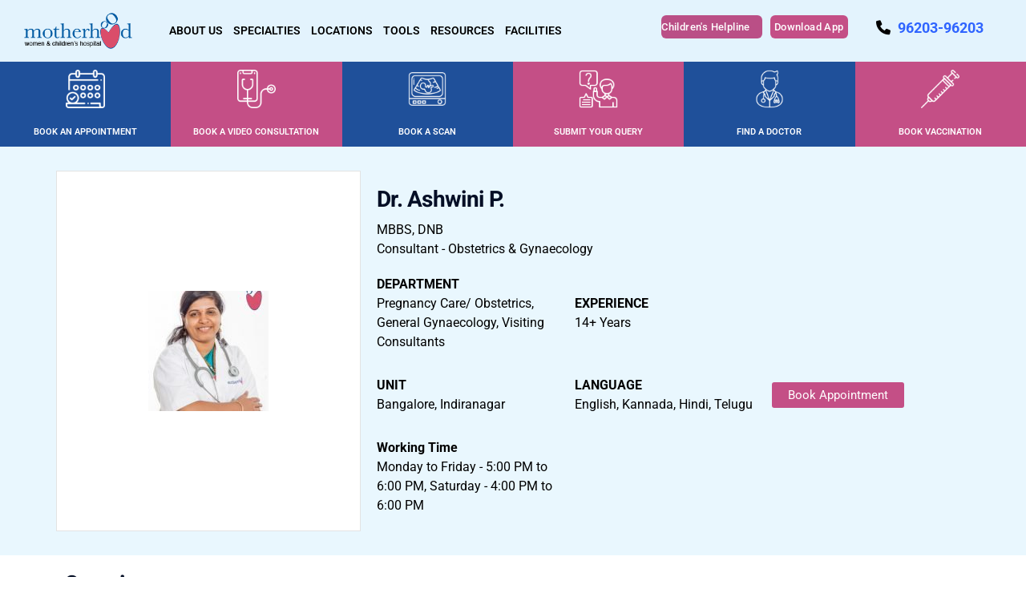

--- FILE ---
content_type: text/html; charset=UTF-8
request_url: https://www.motherhoodindia.com/doctor/dr-ashwini-p/
body_size: 420335
content:
<!DOCTYPE html><html lang="en-IN"><head ><meta charset="UTF-8" /><script>if(navigator.userAgent.match(/MSIE|Internet Explorer/i)||navigator.userAgent.match(/Trident\/7\..*?rv:11/i)){var href=document.location.href;if(!href.match(/[?&]nowprocket/)){if(href.indexOf("?")==-1){if(href.indexOf("#")==-1){document.location.href=href+"?nowprocket=1"}else{document.location.href=href.replace("#","?nowprocket=1#")}}else{if(href.indexOf("#")==-1){document.location.href=href+"&nowprocket=1"}else{document.location.href=href.replace("#","&nowprocket=1#")}}}}</script><script>(()=>{class RocketLazyLoadScripts{constructor(){this.v="2.0.4",this.userEvents=["keydown","keyup","mousedown","mouseup","mousemove","mouseover","mouseout","touchmove","touchstart","touchend","touchcancel","wheel","click","dblclick","input"],this.attributeEvents=["onblur","onclick","oncontextmenu","ondblclick","onfocus","onmousedown","onmouseenter","onmouseleave","onmousemove","onmouseout","onmouseover","onmouseup","onmousewheel","onscroll","onsubmit"]}async t(){this.i(),this.o(),/iP(ad|hone)/.test(navigator.userAgent)&&this.h(),this.u(),this.l(this),this.m(),this.k(this),this.p(this),this._(),await Promise.all([this.R(),this.L()]),this.lastBreath=Date.now(),this.S(this),this.P(),this.D(),this.O(),this.M(),await this.C(this.delayedScripts.normal),await this.C(this.delayedScripts.defer),await this.C(this.delayedScripts.async),await this.T(),await this.F(),await this.j(),await this.A(),window.dispatchEvent(new Event("rocket-allScriptsLoaded")),this.everythingLoaded=!0,this.lastTouchEnd&&await new Promise(t=>setTimeout(t,500-Date.now()+this.lastTouchEnd)),this.I(),this.H(),this.U(),this.W()}i(){this.CSPIssue=sessionStorage.getItem("rocketCSPIssue"),document.addEventListener("securitypolicyviolation",t=>{this.CSPIssue||"script-src-elem"!==t.violatedDirective||"data"!==t.blockedURI||(this.CSPIssue=!0,sessionStorage.setItem("rocketCSPIssue",!0))},{isRocket:!0})}o(){window.addEventListener("pageshow",t=>{this.persisted=t.persisted,this.realWindowLoadedFired=!0},{isRocket:!0}),window.addEventListener("pagehide",()=>{this.onFirstUserAction=null},{isRocket:!0})}h(){let t;function e(e){t=e}window.addEventListener("touchstart",e,{isRocket:!0}),window.addEventListener("touchend",function i(o){o.changedTouches[0]&&t.changedTouches[0]&&Math.abs(o.changedTouches[0].pageX-t.changedTouches[0].pageX)<10&&Math.abs(o.changedTouches[0].pageY-t.changedTouches[0].pageY)<10&&o.timeStamp-t.timeStamp<200&&(window.removeEventListener("touchstart",e,{isRocket:!0}),window.removeEventListener("touchend",i,{isRocket:!0}),"INPUT"===o.target.tagName&&"text"===o.target.type||(o.target.dispatchEvent(new TouchEvent("touchend",{target:o.target,bubbles:!0})),o.target.dispatchEvent(new MouseEvent("mouseover",{target:o.target,bubbles:!0})),o.target.dispatchEvent(new PointerEvent("click",{target:o.target,bubbles:!0,cancelable:!0,detail:1,clientX:o.changedTouches[0].clientX,clientY:o.changedTouches[0].clientY})),event.preventDefault()))},{isRocket:!0})}q(t){this.userActionTriggered||("mousemove"!==t.type||this.firstMousemoveIgnored?"keyup"===t.type||"mouseover"===t.type||"mouseout"===t.type||(this.userActionTriggered=!0,this.onFirstUserAction&&this.onFirstUserAction()):this.firstMousemoveIgnored=!0),"click"===t.type&&t.preventDefault(),t.stopPropagation(),t.stopImmediatePropagation(),"touchstart"===this.lastEvent&&"touchend"===t.type&&(this.lastTouchEnd=Date.now()),"click"===t.type&&(this.lastTouchEnd=0),this.lastEvent=t.type,t.composedPath&&t.composedPath()[0].getRootNode()instanceof ShadowRoot&&(t.rocketTarget=t.composedPath()[0]),this.savedUserEvents.push(t)}u(){this.savedUserEvents=[],this.userEventHandler=this.q.bind(this),this.userEvents.forEach(t=>window.addEventListener(t,this.userEventHandler,{passive:!1,isRocket:!0})),document.addEventListener("visibilitychange",this.userEventHandler,{isRocket:!0})}U(){this.userEvents.forEach(t=>window.removeEventListener(t,this.userEventHandler,{passive:!1,isRocket:!0})),document.removeEventListener("visibilitychange",this.userEventHandler,{isRocket:!0}),this.savedUserEvents.forEach(t=>{(t.rocketTarget||t.target).dispatchEvent(new window[t.constructor.name](t.type,t))})}m(){const t="return false",e=Array.from(this.attributeEvents,t=>"data-rocket-"+t),i="["+this.attributeEvents.join("],[")+"]",o="[data-rocket-"+this.attributeEvents.join("],[data-rocket-")+"]",s=(e,i,o)=>{o&&o!==t&&(e.setAttribute("data-rocket-"+i,o),e["rocket"+i]=new Function("event",o),e.setAttribute(i,t))};new MutationObserver(t=>{for(const n of t)"attributes"===n.type&&(n.attributeName.startsWith("data-rocket-")||this.everythingLoaded?n.attributeName.startsWith("data-rocket-")&&this.everythingLoaded&&this.N(n.target,n.attributeName.substring(12)):s(n.target,n.attributeName,n.target.getAttribute(n.attributeName))),"childList"===n.type&&n.addedNodes.forEach(t=>{if(t.nodeType===Node.ELEMENT_NODE)if(this.everythingLoaded)for(const i of[t,...t.querySelectorAll(o)])for(const t of i.getAttributeNames())e.includes(t)&&this.N(i,t.substring(12));else for(const e of[t,...t.querySelectorAll(i)])for(const t of e.getAttributeNames())this.attributeEvents.includes(t)&&s(e,t,e.getAttribute(t))})}).observe(document,{subtree:!0,childList:!0,attributeFilter:[...this.attributeEvents,...e]})}I(){this.attributeEvents.forEach(t=>{document.querySelectorAll("[data-rocket-"+t+"]").forEach(e=>{this.N(e,t)})})}N(t,e){const i=t.getAttribute("data-rocket-"+e);i&&(t.setAttribute(e,i),t.removeAttribute("data-rocket-"+e))}k(t){Object.defineProperty(HTMLElement.prototype,"onclick",{get(){return this.rocketonclick||null},set(e){this.rocketonclick=e,this.setAttribute(t.everythingLoaded?"onclick":"data-rocket-onclick","this.rocketonclick(event)")}})}S(t){function e(e,i){let o=e[i];e[i]=null,Object.defineProperty(e,i,{get:()=>o,set(s){t.everythingLoaded?o=s:e["rocket"+i]=o=s}})}e(document,"onreadystatechange"),e(window,"onload"),e(window,"onpageshow");try{Object.defineProperty(document,"readyState",{get:()=>t.rocketReadyState,set(e){t.rocketReadyState=e},configurable:!0}),document.readyState="loading"}catch(t){console.log("WPRocket DJE readyState conflict, bypassing")}}l(t){this.originalAddEventListener=EventTarget.prototype.addEventListener,this.originalRemoveEventListener=EventTarget.prototype.removeEventListener,this.savedEventListeners=[],EventTarget.prototype.addEventListener=function(e,i,o){o&&o.isRocket||!t.B(e,this)&&!t.userEvents.includes(e)||t.B(e,this)&&!t.userActionTriggered||e.startsWith("rocket-")||t.everythingLoaded?t.originalAddEventListener.call(this,e,i,o):(t.savedEventListeners.push({target:this,remove:!1,type:e,func:i,options:o}),"mouseenter"!==e&&"mouseleave"!==e||t.originalAddEventListener.call(this,e,t.savedUserEvents.push,o))},EventTarget.prototype.removeEventListener=function(e,i,o){o&&o.isRocket||!t.B(e,this)&&!t.userEvents.includes(e)||t.B(e,this)&&!t.userActionTriggered||e.startsWith("rocket-")||t.everythingLoaded?t.originalRemoveEventListener.call(this,e,i,o):t.savedEventListeners.push({target:this,remove:!0,type:e,func:i,options:o})}}J(t,e){this.savedEventListeners=this.savedEventListeners.filter(i=>{let o=i.type,s=i.target||window;return e!==o||t!==s||(this.B(o,s)&&(i.type="rocket-"+o),this.$(i),!1)})}H(){EventTarget.prototype.addEventListener=this.originalAddEventListener,EventTarget.prototype.removeEventListener=this.originalRemoveEventListener,this.savedEventListeners.forEach(t=>this.$(t))}$(t){t.remove?this.originalRemoveEventListener.call(t.target,t.type,t.func,t.options):this.originalAddEventListener.call(t.target,t.type,t.func,t.options)}p(t){let e;function i(e){return t.everythingLoaded?e:e.split(" ").map(t=>"load"===t||t.startsWith("load.")?"rocket-jquery-load":t).join(" ")}function o(o){function s(e){const s=o.fn[e];o.fn[e]=o.fn.init.prototype[e]=function(){return this[0]===window&&t.userActionTriggered&&("string"==typeof arguments[0]||arguments[0]instanceof String?arguments[0]=i(arguments[0]):"object"==typeof arguments[0]&&Object.keys(arguments[0]).forEach(t=>{const e=arguments[0][t];delete arguments[0][t],arguments[0][i(t)]=e})),s.apply(this,arguments),this}}if(o&&o.fn&&!t.allJQueries.includes(o)){const e={DOMContentLoaded:[],"rocket-DOMContentLoaded":[]};for(const t in e)document.addEventListener(t,()=>{e[t].forEach(t=>t())},{isRocket:!0});o.fn.ready=o.fn.init.prototype.ready=function(i){function s(){parseInt(o.fn.jquery)>2?setTimeout(()=>i.bind(document)(o)):i.bind(document)(o)}return"function"==typeof i&&(t.realDomReadyFired?!t.userActionTriggered||t.fauxDomReadyFired?s():e["rocket-DOMContentLoaded"].push(s):e.DOMContentLoaded.push(s)),o([])},s("on"),s("one"),s("off"),t.allJQueries.push(o)}e=o}t.allJQueries=[],o(window.jQuery),Object.defineProperty(window,"jQuery",{get:()=>e,set(t){o(t)}})}P(){const t=new Map;document.write=document.writeln=function(e){const i=document.currentScript,o=document.createRange(),s=i.parentElement;let n=t.get(i);void 0===n&&(n=i.nextSibling,t.set(i,n));const c=document.createDocumentFragment();o.setStart(c,0),c.appendChild(o.createContextualFragment(e)),s.insertBefore(c,n)}}async R(){return new Promise(t=>{this.userActionTriggered?t():this.onFirstUserAction=t})}async L(){return new Promise(t=>{document.addEventListener("DOMContentLoaded",()=>{this.realDomReadyFired=!0,t()},{isRocket:!0})})}async j(){return this.realWindowLoadedFired?Promise.resolve():new Promise(t=>{window.addEventListener("load",t,{isRocket:!0})})}M(){this.pendingScripts=[];this.scriptsMutationObserver=new MutationObserver(t=>{for(const e of t)e.addedNodes.forEach(t=>{"SCRIPT"!==t.tagName||t.noModule||t.isWPRocket||this.pendingScripts.push({script:t,promise:new Promise(e=>{const i=()=>{const i=this.pendingScripts.findIndex(e=>e.script===t);i>=0&&this.pendingScripts.splice(i,1),e()};t.addEventListener("load",i,{isRocket:!0}),t.addEventListener("error",i,{isRocket:!0}),setTimeout(i,1e3)})})})}),this.scriptsMutationObserver.observe(document,{childList:!0,subtree:!0})}async F(){await this.X(),this.pendingScripts.length?(await this.pendingScripts[0].promise,await this.F()):this.scriptsMutationObserver.disconnect()}D(){this.delayedScripts={normal:[],async:[],defer:[]},document.querySelectorAll("script[type$=rocketlazyloadscript]").forEach(t=>{t.hasAttribute("data-rocket-src")?t.hasAttribute("async")&&!1!==t.async?this.delayedScripts.async.push(t):t.hasAttribute("defer")&&!1!==t.defer||"module"===t.getAttribute("data-rocket-type")?this.delayedScripts.defer.push(t):this.delayedScripts.normal.push(t):this.delayedScripts.normal.push(t)})}async _(){await this.L();let t=[];document.querySelectorAll("script[type$=rocketlazyloadscript][data-rocket-src]").forEach(e=>{let i=e.getAttribute("data-rocket-src");if(i&&!i.startsWith("data:")){i.startsWith("//")&&(i=location.protocol+i);try{const o=new URL(i).origin;o!==location.origin&&t.push({src:o,crossOrigin:e.crossOrigin||"module"===e.getAttribute("data-rocket-type")})}catch(t){}}}),t=[...new Map(t.map(t=>[JSON.stringify(t),t])).values()],this.Y(t,"preconnect")}async G(t){if(await this.K(),!0!==t.noModule||!("noModule"in HTMLScriptElement.prototype))return new Promise(e=>{let i;function o(){(i||t).setAttribute("data-rocket-status","executed"),e()}try{if(navigator.userAgent.includes("Firefox/")||""===navigator.vendor||this.CSPIssue)i=document.createElement("script"),[...t.attributes].forEach(t=>{let e=t.nodeName;"type"!==e&&("data-rocket-type"===e&&(e="type"),"data-rocket-src"===e&&(e="src"),i.setAttribute(e,t.nodeValue))}),t.text&&(i.text=t.text),t.nonce&&(i.nonce=t.nonce),i.hasAttribute("src")?(i.addEventListener("load",o,{isRocket:!0}),i.addEventListener("error",()=>{i.setAttribute("data-rocket-status","failed-network"),e()},{isRocket:!0}),setTimeout(()=>{i.isConnected||e()},1)):(i.text=t.text,o()),i.isWPRocket=!0,t.parentNode.replaceChild(i,t);else{const i=t.getAttribute("data-rocket-type"),s=t.getAttribute("data-rocket-src");i?(t.type=i,t.removeAttribute("data-rocket-type")):t.removeAttribute("type"),t.addEventListener("load",o,{isRocket:!0}),t.addEventListener("error",i=>{this.CSPIssue&&i.target.src.startsWith("data:")?(console.log("WPRocket: CSP fallback activated"),t.removeAttribute("src"),this.G(t).then(e)):(t.setAttribute("data-rocket-status","failed-network"),e())},{isRocket:!0}),s?(t.fetchPriority="high",t.removeAttribute("data-rocket-src"),t.src=s):t.src="data:text/javascript;base64,"+window.btoa(unescape(encodeURIComponent(t.text)))}}catch(i){t.setAttribute("data-rocket-status","failed-transform"),e()}});t.setAttribute("data-rocket-status","skipped")}async C(t){const e=t.shift();return e?(e.isConnected&&await this.G(e),this.C(t)):Promise.resolve()}O(){this.Y([...this.delayedScripts.normal,...this.delayedScripts.defer,...this.delayedScripts.async],"preload")}Y(t,e){this.trash=this.trash||[];let i=!0;var o=document.createDocumentFragment();t.forEach(t=>{const s=t.getAttribute&&t.getAttribute("data-rocket-src")||t.src;if(s&&!s.startsWith("data:")){const n=document.createElement("link");n.href=s,n.rel=e,"preconnect"!==e&&(n.as="script",n.fetchPriority=i?"high":"low"),t.getAttribute&&"module"===t.getAttribute("data-rocket-type")&&(n.crossOrigin=!0),t.crossOrigin&&(n.crossOrigin=t.crossOrigin),t.integrity&&(n.integrity=t.integrity),t.nonce&&(n.nonce=t.nonce),o.appendChild(n),this.trash.push(n),i=!1}}),document.head.appendChild(o)}W(){this.trash.forEach(t=>t.remove())}async T(){try{document.readyState="interactive"}catch(t){}this.fauxDomReadyFired=!0;try{await this.K(),this.J(document,"readystatechange"),document.dispatchEvent(new Event("rocket-readystatechange")),await this.K(),document.rocketonreadystatechange&&document.rocketonreadystatechange(),await this.K(),this.J(document,"DOMContentLoaded"),document.dispatchEvent(new Event("rocket-DOMContentLoaded")),await this.K(),this.J(window,"DOMContentLoaded"),window.dispatchEvent(new Event("rocket-DOMContentLoaded"))}catch(t){console.error(t)}}async A(){try{document.readyState="complete"}catch(t){}try{await this.K(),this.J(document,"readystatechange"),document.dispatchEvent(new Event("rocket-readystatechange")),await this.K(),document.rocketonreadystatechange&&document.rocketonreadystatechange(),await this.K(),this.J(window,"load"),window.dispatchEvent(new Event("rocket-load")),await this.K(),window.rocketonload&&window.rocketonload(),await this.K(),this.allJQueries.forEach(t=>t(window).trigger("rocket-jquery-load")),await this.K(),this.J(window,"pageshow");const t=new Event("rocket-pageshow");t.persisted=this.persisted,window.dispatchEvent(t),await this.K(),window.rocketonpageshow&&window.rocketonpageshow({persisted:this.persisted})}catch(t){console.error(t)}}async K(){Date.now()-this.lastBreath>45&&(await this.X(),this.lastBreath=Date.now())}async X(){return document.hidden?new Promise(t=>setTimeout(t)):new Promise(t=>requestAnimationFrame(t))}B(t,e){return e===document&&"readystatechange"===t||(e===document&&"DOMContentLoaded"===t||(e===window&&"DOMContentLoaded"===t||(e===window&&"load"===t||e===window&&"pageshow"===t)))}static run(){(new RocketLazyLoadScripts).t()}}RocketLazyLoadScripts.run()})();</script>	
	<meta name="viewport" content="width=device-width, initial-scale=1" />
<meta name='robots' content='index, follow, max-image-preview:large, max-snippet:-1, max-video-preview:-1' />
	<style>img:is([sizes="auto" i], [sizes^="auto," i]) { contain-intrinsic-size: 3000px 1500px }</style>
	
	<!-- This site is optimized with the Yoast SEO plugin v25.2 - https://yoast.com/wordpress/plugins/seo/ -->
	<title>Dr. Ashwini P | Obstetrician &amp; Gynaecologist in Indiranagar, Bangalore | Motherhood Hospitals</title>
	<meta name="description" content="Dr. Ashwini P is a leading Obstetrician &amp; Gynaecologist Consultant at Motherhood Hospitals, in Indiranagar, Bangalore. She has an experience in the field of Obstetrics &amp; Gynaecology. Book Consultation/Appointment Online, Reviews &amp; Video Consultation." />
	<link rel="canonical" href="https://www.motherhoodindia.com/doctor/dr-ashwini-p/" />
	<meta property="og:locale" content="en_US" />
	<meta property="og:type" content="article" />
	<meta property="og:title" content="Dr. Ashwini P | Obstetrician &amp; Gynaecologist in Indiranagar, Bangalore | Motherhood Hospitals" />
	<meta property="og:description" content="Dr. Ashwini P is a leading Obstetrician &amp; Gynaecologist Consultant at Motherhood Hospitals, in Indiranagar, Bangalore. She has an experience in the field of Obstetrics &amp; Gynaecology. Book Consultation/Appointment Online, Reviews &amp; Video Consultation." />
	<meta property="og:url" content="https://www.motherhoodindia.com/doctor/dr-ashwini-p/" />
	<meta property="og:site_name" content="Motherhood Hospitals India" />
	<meta property="article:modified_time" content="2025-11-21T07:26:22+00:00" />
	<meta property="og:image" content="https://www.motherhoodindia.com/wp-content/uploads/2021/09/Ashwini-P.jpg" />
	<meta property="og:image:width" content="150" />
	<meta property="og:image:height" content="150" />
	<meta property="og:image:type" content="image/jpeg" />
	<meta name="twitter:card" content="summary_large_image" />
	<meta name="twitter:label1" content="Est. reading time" />
	<meta name="twitter:data1" content="1 minute" />
	<script type="application/ld+json" class="yoast-schema-graph">{"@context":"https://schema.org","@graph":[{"@type":"WebPage","@id":"https://www.motherhoodindia.com/doctor/dr-ashwini-p/","url":"https://www.motherhoodindia.com/doctor/dr-ashwini-p/","name":"Dr. Ashwini P | Obstetrician & Gynaecologist in Indiranagar, Bangalore | Motherhood Hospitals","isPartOf":{"@id":"https://www.motherhoodindia.com/#website"},"primaryImageOfPage":{"@id":"https://www.motherhoodindia.com/doctor/dr-ashwini-p/#primaryimage"},"image":{"@id":"https://www.motherhoodindia.com/doctor/dr-ashwini-p/#primaryimage"},"thumbnailUrl":"https://www.motherhoodindia.com/wp-content/uploads/2021/09/Ashwini-P.jpg","datePublished":"2021-09-25T12:08:44+00:00","dateModified":"2025-11-21T07:26:22+00:00","description":"Dr. Ashwini P is a leading Obstetrician & Gynaecologist Consultant at Motherhood Hospitals, in Indiranagar, Bangalore. She has an experience in the field of Obstetrics & Gynaecology. Book Consultation/Appointment Online, Reviews & Video Consultation.","breadcrumb":{"@id":"https://www.motherhoodindia.com/doctor/dr-ashwini-p/#breadcrumb"},"inLanguage":"en-IN","potentialAction":[{"@type":"ReadAction","target":["https://www.motherhoodindia.com/doctor/dr-ashwini-p/"]}]},{"@type":"ImageObject","inLanguage":"en-IN","@id":"https://www.motherhoodindia.com/doctor/dr-ashwini-p/#primaryimage","url":"https://www.motherhoodindia.com/wp-content/uploads/2021/09/Ashwini-P.jpg","contentUrl":"https://www.motherhoodindia.com/wp-content/uploads/2021/09/Ashwini-P.jpg","width":150,"height":150,"caption":"Dr Aswini P"},{"@type":"BreadcrumbList","@id":"https://www.motherhoodindia.com/doctor/dr-ashwini-p/#breadcrumb","itemListElement":[{"@type":"ListItem","position":1,"name":"Home","item":"https://www.motherhoodindia.com/"},{"@type":"ListItem","position":2,"name":"Doctor","item":"https://www.motherhoodindia.com/doctor/"},{"@type":"ListItem","position":3,"name":"Dr. Ashwini P."}]},{"@type":"WebSite","@id":"https://www.motherhoodindia.com/#website","url":"https://www.motherhoodindia.com/","name":"Motherhood Hospitals India","description":"Best Women &amp; Child Care Hospital in India | Motherhood Hospital","publisher":{"@id":"https://www.motherhoodindia.com/#organization"},"potentialAction":[{"@type":"SearchAction","target":{"@type":"EntryPoint","urlTemplate":"https://www.motherhoodindia.com/?s={search_term_string}"},"query-input":{"@type":"PropertyValueSpecification","valueRequired":true,"valueName":"search_term_string"}}],"inLanguage":"en-IN"},{"@type":"Organization","@id":"https://www.motherhoodindia.com/#organization","name":"Motherhood Hospitals India","url":"https://www.motherhoodindia.com/","logo":{"@type":"ImageObject","inLanguage":"en-IN","@id":"https://www.motherhoodindia.com/#/schema/logo/image/","url":"https://www.motherhoodindia.com/wp-content/uploads/2024/04/new_logo.png","contentUrl":"https://www.motherhoodindia.com/wp-content/uploads/2024/04/new_logo.png","width":237,"height":80,"caption":"Motherhood Hospitals India"},"image":{"@id":"https://www.motherhoodindia.com/#/schema/logo/image/"}}]}</script>
	<!-- / Yoast SEO plugin. -->


<link rel='dns-prefetch' href='//use.fontawesome.com' />

<link rel='stylesheet' id='premium-addons-css' href='https://www.motherhoodindia.com/wp-content/plugins/premium-addons-for-elementor/assets/frontend/min-css/premium-addons.min.css?ver=4.11.18' type='text/css' media='all' />
<style id='wp-emoji-styles-inline-css' type='text/css'>

	img.wp-smiley, img.emoji {
		display: inline !important;
		border: none !important;
		box-shadow: none !important;
		height: 1em !important;
		width: 1em !important;
		margin: 0 0.07em !important;
		vertical-align: -0.1em !important;
		background: none !important;
		padding: 0 !important;
	}
</style>
<link rel='stylesheet' id='wp-block-library-css' href='https://www.motherhoodindia.com/wp-includes/css/dist/block-library/style.min.css?ver=6.8.1' type='text/css' media='all' />
<style id='wp-block-library-theme-inline-css' type='text/css'>
.wp-block-audio :where(figcaption){color:#555;font-size:13px;text-align:center}.is-dark-theme .wp-block-audio :where(figcaption){color:#ffffffa6}.wp-block-audio{margin:0 0 1em}.wp-block-code{border:1px solid #ccc;border-radius:4px;font-family:Menlo,Consolas,monaco,monospace;padding:.8em 1em}.wp-block-embed :where(figcaption){color:#555;font-size:13px;text-align:center}.is-dark-theme .wp-block-embed :where(figcaption){color:#ffffffa6}.wp-block-embed{margin:0 0 1em}.blocks-gallery-caption{color:#555;font-size:13px;text-align:center}.is-dark-theme .blocks-gallery-caption{color:#ffffffa6}:root :where(.wp-block-image figcaption){color:#555;font-size:13px;text-align:center}.is-dark-theme :root :where(.wp-block-image figcaption){color:#ffffffa6}.wp-block-image{margin:0 0 1em}.wp-block-pullquote{border-bottom:4px solid;border-top:4px solid;color:currentColor;margin-bottom:1.75em}.wp-block-pullquote cite,.wp-block-pullquote footer,.wp-block-pullquote__citation{color:currentColor;font-size:.8125em;font-style:normal;text-transform:uppercase}.wp-block-quote{border-left:.25em solid;margin:0 0 1.75em;padding-left:1em}.wp-block-quote cite,.wp-block-quote footer{color:currentColor;font-size:.8125em;font-style:normal;position:relative}.wp-block-quote:where(.has-text-align-right){border-left:none;border-right:.25em solid;padding-left:0;padding-right:1em}.wp-block-quote:where(.has-text-align-center){border:none;padding-left:0}.wp-block-quote.is-large,.wp-block-quote.is-style-large,.wp-block-quote:where(.is-style-plain){border:none}.wp-block-search .wp-block-search__label{font-weight:700}.wp-block-search__button{border:1px solid #ccc;padding:.375em .625em}:where(.wp-block-group.has-background){padding:1.25em 2.375em}.wp-block-separator.has-css-opacity{opacity:.4}.wp-block-separator{border:none;border-bottom:2px solid;margin-left:auto;margin-right:auto}.wp-block-separator.has-alpha-channel-opacity{opacity:1}.wp-block-separator:not(.is-style-wide):not(.is-style-dots){width:100px}.wp-block-separator.has-background:not(.is-style-dots){border-bottom:none;height:1px}.wp-block-separator.has-background:not(.is-style-wide):not(.is-style-dots){height:2px}.wp-block-table{margin:0 0 1em}.wp-block-table td,.wp-block-table th{word-break:normal}.wp-block-table :where(figcaption){color:#555;font-size:13px;text-align:center}.is-dark-theme .wp-block-table :where(figcaption){color:#ffffffa6}.wp-block-video :where(figcaption){color:#555;font-size:13px;text-align:center}.is-dark-theme .wp-block-video :where(figcaption){color:#ffffffa6}.wp-block-video{margin:0 0 1em}:root :where(.wp-block-template-part.has-background){margin-bottom:0;margin-top:0;padding:1.25em 2.375em}
</style>
<style id='classic-theme-styles-inline-css' type='text/css'>
/*! This file is auto-generated */
.wp-block-button__link{color:#fff;background-color:#32373c;border-radius:9999px;box-shadow:none;text-decoration:none;padding:calc(.667em + 2px) calc(1.333em + 2px);font-size:1.125em}.wp-block-file__button{background:#32373c;color:#fff;text-decoration:none}
</style>
<style id='tropicalista-pdfembed-style-inline-css' type='text/css'>
.wp-block-tropicalista-pdfembed{height:500px}

</style>
<link data-minify="1" rel='stylesheet' id='jet-engine-frontend-css' href='https://www.motherhoodindia.com/wp-content/cache/min/1/wp-content/plugins/jet-engine2/assets/css/frontend.css?ver=1768225365' type='text/css' media='all' />
<link data-minify="1" rel='stylesheet' id='font-awesome-svg-styles-css' href='https://www.motherhoodindia.com/wp-content/cache/min/1/wp-content/uploads/font-awesome/v6.4.2/css/svg-with-js.css?ver=1768225365' type='text/css' media='all' />
<style id='font-awesome-svg-styles-inline-css' type='text/css'>
   .wp-block-font-awesome-icon svg::before,
   .wp-rich-text-font-awesome-icon svg::before {content: unset;}
</style>
<style id='global-styles-inline-css' type='text/css'>
:root{--wp--preset--aspect-ratio--square: 1;--wp--preset--aspect-ratio--4-3: 4/3;--wp--preset--aspect-ratio--3-4: 3/4;--wp--preset--aspect-ratio--3-2: 3/2;--wp--preset--aspect-ratio--2-3: 2/3;--wp--preset--aspect-ratio--16-9: 16/9;--wp--preset--aspect-ratio--9-16: 9/16;--wp--preset--color--black: #000000;--wp--preset--color--cyan-bluish-gray: #abb8c3;--wp--preset--color--white: #ffffff;--wp--preset--color--pale-pink: #f78da7;--wp--preset--color--vivid-red: #cf2e2e;--wp--preset--color--luminous-vivid-orange: #ff6900;--wp--preset--color--luminous-vivid-amber: #fcb900;--wp--preset--color--light-green-cyan: #7bdcb5;--wp--preset--color--vivid-green-cyan: #00d084;--wp--preset--color--pale-cyan-blue: #8ed1fc;--wp--preset--color--vivid-cyan-blue: #0693e3;--wp--preset--color--vivid-purple: #9b51e0;--wp--preset--gradient--vivid-cyan-blue-to-vivid-purple: linear-gradient(135deg,rgba(6,147,227,1) 0%,rgb(155,81,224) 100%);--wp--preset--gradient--light-green-cyan-to-vivid-green-cyan: linear-gradient(135deg,rgb(122,220,180) 0%,rgb(0,208,130) 100%);--wp--preset--gradient--luminous-vivid-amber-to-luminous-vivid-orange: linear-gradient(135deg,rgba(252,185,0,1) 0%,rgba(255,105,0,1) 100%);--wp--preset--gradient--luminous-vivid-orange-to-vivid-red: linear-gradient(135deg,rgba(255,105,0,1) 0%,rgb(207,46,46) 100%);--wp--preset--gradient--very-light-gray-to-cyan-bluish-gray: linear-gradient(135deg,rgb(238,238,238) 0%,rgb(169,184,195) 100%);--wp--preset--gradient--cool-to-warm-spectrum: linear-gradient(135deg,rgb(74,234,220) 0%,rgb(151,120,209) 20%,rgb(207,42,186) 40%,rgb(238,44,130) 60%,rgb(251,105,98) 80%,rgb(254,248,76) 100%);--wp--preset--gradient--blush-light-purple: linear-gradient(135deg,rgb(255,206,236) 0%,rgb(152,150,240) 100%);--wp--preset--gradient--blush-bordeaux: linear-gradient(135deg,rgb(254,205,165) 0%,rgb(254,45,45) 50%,rgb(107,0,62) 100%);--wp--preset--gradient--luminous-dusk: linear-gradient(135deg,rgb(255,203,112) 0%,rgb(199,81,192) 50%,rgb(65,88,208) 100%);--wp--preset--gradient--pale-ocean: linear-gradient(135deg,rgb(255,245,203) 0%,rgb(182,227,212) 50%,rgb(51,167,181) 100%);--wp--preset--gradient--electric-grass: linear-gradient(135deg,rgb(202,248,128) 0%,rgb(113,206,126) 100%);--wp--preset--gradient--midnight: linear-gradient(135deg,rgb(2,3,129) 0%,rgb(40,116,252) 100%);--wp--preset--font-size--small: 13px;--wp--preset--font-size--medium: 20px;--wp--preset--font-size--large: 36px;--wp--preset--font-size--x-large: 42px;--wp--preset--spacing--20: 0.44rem;--wp--preset--spacing--30: 0.67rem;--wp--preset--spacing--40: 1rem;--wp--preset--spacing--50: 1.5rem;--wp--preset--spacing--60: 2.25rem;--wp--preset--spacing--70: 3.38rem;--wp--preset--spacing--80: 5.06rem;--wp--preset--shadow--natural: 6px 6px 9px rgba(0, 0, 0, 0.2);--wp--preset--shadow--deep: 12px 12px 50px rgba(0, 0, 0, 0.4);--wp--preset--shadow--sharp: 6px 6px 0px rgba(0, 0, 0, 0.2);--wp--preset--shadow--outlined: 6px 6px 0px -3px rgba(255, 255, 255, 1), 6px 6px rgba(0, 0, 0, 1);--wp--preset--shadow--crisp: 6px 6px 0px rgba(0, 0, 0, 1);}:where(.is-layout-flex){gap: 0.5em;}:where(.is-layout-grid){gap: 0.5em;}body .is-layout-flex{display: flex;}.is-layout-flex{flex-wrap: wrap;align-items: center;}.is-layout-flex > :is(*, div){margin: 0;}body .is-layout-grid{display: grid;}.is-layout-grid > :is(*, div){margin: 0;}:where(.wp-block-columns.is-layout-flex){gap: 2em;}:where(.wp-block-columns.is-layout-grid){gap: 2em;}:where(.wp-block-post-template.is-layout-flex){gap: 1.25em;}:where(.wp-block-post-template.is-layout-grid){gap: 1.25em;}.has-black-color{color: var(--wp--preset--color--black) !important;}.has-cyan-bluish-gray-color{color: var(--wp--preset--color--cyan-bluish-gray) !important;}.has-white-color{color: var(--wp--preset--color--white) !important;}.has-pale-pink-color{color: var(--wp--preset--color--pale-pink) !important;}.has-vivid-red-color{color: var(--wp--preset--color--vivid-red) !important;}.has-luminous-vivid-orange-color{color: var(--wp--preset--color--luminous-vivid-orange) !important;}.has-luminous-vivid-amber-color{color: var(--wp--preset--color--luminous-vivid-amber) !important;}.has-light-green-cyan-color{color: var(--wp--preset--color--light-green-cyan) !important;}.has-vivid-green-cyan-color{color: var(--wp--preset--color--vivid-green-cyan) !important;}.has-pale-cyan-blue-color{color: var(--wp--preset--color--pale-cyan-blue) !important;}.has-vivid-cyan-blue-color{color: var(--wp--preset--color--vivid-cyan-blue) !important;}.has-vivid-purple-color{color: var(--wp--preset--color--vivid-purple) !important;}.has-black-background-color{background-color: var(--wp--preset--color--black) !important;}.has-cyan-bluish-gray-background-color{background-color: var(--wp--preset--color--cyan-bluish-gray) !important;}.has-white-background-color{background-color: var(--wp--preset--color--white) !important;}.has-pale-pink-background-color{background-color: var(--wp--preset--color--pale-pink) !important;}.has-vivid-red-background-color{background-color: var(--wp--preset--color--vivid-red) !important;}.has-luminous-vivid-orange-background-color{background-color: var(--wp--preset--color--luminous-vivid-orange) !important;}.has-luminous-vivid-amber-background-color{background-color: var(--wp--preset--color--luminous-vivid-amber) !important;}.has-light-green-cyan-background-color{background-color: var(--wp--preset--color--light-green-cyan) !important;}.has-vivid-green-cyan-background-color{background-color: var(--wp--preset--color--vivid-green-cyan) !important;}.has-pale-cyan-blue-background-color{background-color: var(--wp--preset--color--pale-cyan-blue) !important;}.has-vivid-cyan-blue-background-color{background-color: var(--wp--preset--color--vivid-cyan-blue) !important;}.has-vivid-purple-background-color{background-color: var(--wp--preset--color--vivid-purple) !important;}.has-black-border-color{border-color: var(--wp--preset--color--black) !important;}.has-cyan-bluish-gray-border-color{border-color: var(--wp--preset--color--cyan-bluish-gray) !important;}.has-white-border-color{border-color: var(--wp--preset--color--white) !important;}.has-pale-pink-border-color{border-color: var(--wp--preset--color--pale-pink) !important;}.has-vivid-red-border-color{border-color: var(--wp--preset--color--vivid-red) !important;}.has-luminous-vivid-orange-border-color{border-color: var(--wp--preset--color--luminous-vivid-orange) !important;}.has-luminous-vivid-amber-border-color{border-color: var(--wp--preset--color--luminous-vivid-amber) !important;}.has-light-green-cyan-border-color{border-color: var(--wp--preset--color--light-green-cyan) !important;}.has-vivid-green-cyan-border-color{border-color: var(--wp--preset--color--vivid-green-cyan) !important;}.has-pale-cyan-blue-border-color{border-color: var(--wp--preset--color--pale-cyan-blue) !important;}.has-vivid-cyan-blue-border-color{border-color: var(--wp--preset--color--vivid-cyan-blue) !important;}.has-vivid-purple-border-color{border-color: var(--wp--preset--color--vivid-purple) !important;}.has-vivid-cyan-blue-to-vivid-purple-gradient-background{background: var(--wp--preset--gradient--vivid-cyan-blue-to-vivid-purple) !important;}.has-light-green-cyan-to-vivid-green-cyan-gradient-background{background: var(--wp--preset--gradient--light-green-cyan-to-vivid-green-cyan) !important;}.has-luminous-vivid-amber-to-luminous-vivid-orange-gradient-background{background: var(--wp--preset--gradient--luminous-vivid-amber-to-luminous-vivid-orange) !important;}.has-luminous-vivid-orange-to-vivid-red-gradient-background{background: var(--wp--preset--gradient--luminous-vivid-orange-to-vivid-red) !important;}.has-very-light-gray-to-cyan-bluish-gray-gradient-background{background: var(--wp--preset--gradient--very-light-gray-to-cyan-bluish-gray) !important;}.has-cool-to-warm-spectrum-gradient-background{background: var(--wp--preset--gradient--cool-to-warm-spectrum) !important;}.has-blush-light-purple-gradient-background{background: var(--wp--preset--gradient--blush-light-purple) !important;}.has-blush-bordeaux-gradient-background{background: var(--wp--preset--gradient--blush-bordeaux) !important;}.has-luminous-dusk-gradient-background{background: var(--wp--preset--gradient--luminous-dusk) !important;}.has-pale-ocean-gradient-background{background: var(--wp--preset--gradient--pale-ocean) !important;}.has-electric-grass-gradient-background{background: var(--wp--preset--gradient--electric-grass) !important;}.has-midnight-gradient-background{background: var(--wp--preset--gradient--midnight) !important;}.has-small-font-size{font-size: var(--wp--preset--font-size--small) !important;}.has-medium-font-size{font-size: var(--wp--preset--font-size--medium) !important;}.has-large-font-size{font-size: var(--wp--preset--font-size--large) !important;}.has-x-large-font-size{font-size: var(--wp--preset--font-size--x-large) !important;}
:where(.wp-block-post-template.is-layout-flex){gap: 1.25em;}:where(.wp-block-post-template.is-layout-grid){gap: 1.25em;}
:where(.wp-block-columns.is-layout-flex){gap: 2em;}:where(.wp-block-columns.is-layout-grid){gap: 2em;}
:root :where(.wp-block-pullquote){font-size: 1.5em;line-height: 1.6;}
</style>
<link data-minify="1" rel='stylesheet' id='owlcss-css' href='https://www.motherhoodindia.com/wp-content/cache/background-css/1/www.motherhoodindia.com/wp-content/cache/min/1/wp-content/plugins/lgx-owl-carousel/public/assets/lib/owl.carousel2/owl.carousel.css?ver=1768225365&wpr_t=1768259147' type='text/css' media='all' />
<link rel='stylesheet' id='owltheme-css' href='https://www.motherhoodindia.com/wp-content/plugins/lgx-owl-carousel/public/assets/lib/owl.carousel2/owl.theme.default.min.css?ver=2.0.0' type='text/css' media='all' />
<link data-minify="1" rel='stylesheet' id='lgx-owl-carousel-css' href='https://www.motherhoodindia.com/wp-content/cache/min/1/wp-content/plugins/lgx-owl-carousel/public/assets/css/lgx-owl-carousel-public.css?ver=1768225365' type='text/css' media='all' />
<link rel='stylesheet' id='SFPMCF7-sweetalert2-style-css' href='https://www.motherhoodindia.com/wp-content/plugins/success-fail-popup-message-for-contact-form-7/assets/css/sweetalert2.min.css?ver=1.0.0' type='text/css' media='all' />
<link data-minify="1" rel='stylesheet' id='SFPMCF7-style-css' href='https://www.motherhoodindia.com/wp-content/cache/min/1/wp-content/plugins/success-fail-popup-message-for-contact-form-7/assets/css/front.css?ver=1768225365' type='text/css' media='all' />
<link data-minify="1" rel='stylesheet' id='wpos-slick-style-css' href='https://www.motherhoodindia.com/wp-content/cache/background-css/1/www.motherhoodindia.com/wp-content/cache/min/1/wp-content/plugins/wp-logo-showcase-responsive-slider-slider/assets/css/slick.css?ver=1768225365&wpr_t=1768259147' type='text/css' media='all' />
<link data-minify="1" rel='stylesheet' id='wpls-public-style-css' href='https://www.motherhoodindia.com/wp-content/cache/min/1/wp-content/plugins/wp-logo-showcase-responsive-slider-slider/assets/css/wpls-public.css?ver=1768225365' type='text/css' media='all' />
<link data-minify="1" rel='stylesheet' id='contact-form-7-css' href='https://www.motherhoodindia.com/wp-content/cache/min/1/wp-content/plugins/contact-form-7/includes/css/styles.css?ver=1768225365' type='text/css' media='all' />
<link data-minify="1" rel='stylesheet' id='wpcf7-redirect-script-frontend-css' href='https://www.motherhoodindia.com/wp-content/cache/min/1/wp-content/plugins/wpcf7-redirect/build/assets/frontend-script.css?ver=1768225365' type='text/css' media='all' />
<link data-minify="1" rel='stylesheet' id='yith-infs-style-css' href='https://www.motherhoodindia.com/wp-content/cache/min/1/wp-content/plugins/yith-infinite-scrolling/assets/css/frontend.css?ver=1768225365' type='text/css' media='all' />
<link rel='stylesheet' id='jupiterx-popups-animation-css' href='https://www.motherhoodindia.com/wp-content/plugins/jupiterx-core2/includes/extensions/raven/assets/lib/animate/animate.min.css?ver=1.23.0' type='text/css' media='all' />
<link data-minify="1" rel='stylesheet' id='jupiterx-css' href='https://www.motherhoodindia.com/wp-content/cache/min/1/wp-content/uploads/jupiterx/compiler/jupiterx/fb05617.css?ver=1768225365' type='text/css' media='all' />
<link rel='stylesheet' id='custom-faq-css-css' href='https://www.motherhoodindia.com/wp-content/cache/background-css/1/www.motherhoodindia.com/wp-content/themes/jupiterx/css/custom-faq.css?ver=6.8.1&wpr_t=1768259147' type='text/css' media='all' />
<link data-minify="1" rel='stylesheet' id='jet-popup-frontend-css' href='https://www.motherhoodindia.com/wp-content/cache/background-css/1/www.motherhoodindia.com/wp-content/cache/min/1/wp-content/plugins/jet-popup/assets/css/jet-popup-frontend.css?ver=1768225365&wpr_t=1768259147' type='text/css' media='all' />
<link data-minify="1" rel='stylesheet' id='font-awesome-official-css' href='https://www.motherhoodindia.com/wp-content/cache/min/1/releases/v6.4.2/css/all.css?ver=1768225365' type='text/css' media='all' crossorigin="anonymous" />
<link data-minify="1" rel='stylesheet' id='jupiterx-elements-dynamic-styles-css' href='https://www.motherhoodindia.com/wp-content/cache/min/1/wp-content/uploads/jupiterx/compiler/jupiterx-elements-dynamic-styles/0793f7b.css?ver=1768225365' type='text/css' media='all' />
<link data-minify="1" rel='stylesheet' id='ekit-widget-styles-css' href='https://www.motherhoodindia.com/wp-content/cache/background-css/1/www.motherhoodindia.com/wp-content/cache/min/1/wp-content/plugins/elementskit-lite/widgets/init/assets/css/widget-styles.css?ver=1768225365&wpr_t=1768259147' type='text/css' media='all' />
<link data-minify="1" rel='stylesheet' id='ekit-responsive-css' href='https://www.motherhoodindia.com/wp-content/cache/min/1/wp-content/plugins/elementskit-lite/widgets/init/assets/css/responsive.css?ver=1768225365' type='text/css' media='all' />
<link rel='stylesheet' id='elementor-frontend-css' href='https://www.motherhoodindia.com/wp-content/plugins/elementor/assets/css/frontend.min.css?ver=3.30.2' type='text/css' media='all' />
<link rel='stylesheet' id='eael-general-css' href='https://www.motherhoodindia.com/wp-content/plugins/essential-addons-for-elementor-lite/assets/front-end/css/view/general.min.css?ver=6.2.0' type='text/css' media='all' />
<link data-minify="1" rel='stylesheet' id='elementor-icons-css' href='https://www.motherhoodindia.com/wp-content/cache/min/1/wp-content/plugins/elementor/assets/lib/eicons/css/elementor-icons.min.css?ver=1768225365' type='text/css' media='all' />
<link data-minify="1" rel='stylesheet' id='font-awesome-css' href='https://www.motherhoodindia.com/wp-content/cache/min/1/wp-content/plugins/elementor/assets/lib/font-awesome/css/font-awesome.min.css?ver=1768225365' type='text/css' media='all' />
<style id='font-awesome-inline-css' type='text/css'>
[data-font="FontAwesome"]:before {font-family: 'FontAwesome' !important;content: attr(data-icon) !important;speak: none !important;font-weight: normal !important;font-variant: normal !important;text-transform: none !important;line-height: 1 !important;font-style: normal !important;-webkit-font-smoothing: antialiased !important;-moz-osx-font-smoothing: grayscale !important;}
</style>
<link rel='stylesheet' id='jupiterx-core-raven-frontend-css' href='https://www.motherhoodindia.com/wp-content/cache/background-css/1/www.motherhoodindia.com/wp-content/plugins/jupiterx-core2/includes/extensions/raven/assets/css/frontend.min.css?ver=6.8.1&wpr_t=1768259147' type='text/css' media='all' />
<link rel='stylesheet' id='elementor-post-1223-css' href='https://www.motherhoodindia.com/wp-content/uploads/elementor/css/post-1223.css?ver=1757583153' type='text/css' media='all' />
<link data-minify="1" rel='stylesheet' id='wb-slick-library-css' href='https://www.motherhoodindia.com/wp-content/cache/min/1/wp-content/plugins/post-carousel-slider-for-elementor/assets/vendors/slick/slick.css?ver=1768225365' type='text/css' media='all' />
<link data-minify="1" rel='stylesheet' id='wb-slick-theme-css' href='https://www.motherhoodindia.com/wp-content/cache/background-css/1/www.motherhoodindia.com/wp-content/cache/min/1/wp-content/plugins/post-carousel-slider-for-elementor/assets/vendors/slick/slick-theme.css?ver=1768225365&wpr_t=1768259147' type='text/css' media='all' />
<link data-minify="1" rel='stylesheet' id='wb-ps-style-css' href='https://www.motherhoodindia.com/wp-content/cache/min/1/wp-content/plugins/post-carousel-slider-for-elementor/assets/css/style.css?ver=1768225365' type='text/css' media='all' />
<link rel='stylesheet' id='flatpickr-css' href='https://www.motherhoodindia.com/wp-content/plugins/elementor/assets/lib/flatpickr/flatpickr.min.css?ver=4.6.13' type='text/css' media='all' />
<link data-minify="1" rel='stylesheet' id='she-header-style-css' href='https://www.motherhoodindia.com/wp-content/cache/min/1/wp-content/plugins/sticky-header-effects-for-elementor/assets/css/she-header-style.css?ver=1768225365' type='text/css' media='all' />
<link rel='stylesheet' id='elementor-post-25-css' href='https://www.motherhoodindia.com/wp-content/uploads/elementor/css/post-25.css?ver=1760513517' type='text/css' media='all' />
<link rel='stylesheet' id='elementor-post-49-css' href='https://www.motherhoodindia.com/wp-content/uploads/elementor/css/post-49.css?ver=1757583154' type='text/css' media='all' />
<link rel='stylesheet' id='elementor-post-56-css' href='https://www.motherhoodindia.com/wp-content/uploads/elementor/css/post-56.css?ver=1760601442' type='text/css' media='all' />
<link data-minify="1" rel='stylesheet' id='font-awesome-official-v4shim-css' href='https://www.motherhoodindia.com/wp-content/cache/min/1/releases/v6.4.2/css/v4-shims.css?ver=1768225365' type='text/css' media='all' crossorigin="anonymous" />
<link data-minify="1" rel='stylesheet' id='elementor-gf-local-roboto-css' href='https://www.motherhoodindia.com/wp-content/cache/min/1/wp-content/uploads/elementor/google-fonts/css/roboto.css?ver=1768225365' type='text/css' media='all' />
<link data-minify="1" rel='stylesheet' id='elementor-gf-local-robotoslab-css' href='https://www.motherhoodindia.com/wp-content/cache/min/1/wp-content/uploads/elementor/google-fonts/css/robotoslab.css?ver=1768225365' type='text/css' media='all' />
<link data-minify="1" rel='stylesheet' id='elementor-gf-local-heebo-css' href='https://www.motherhoodindia.com/wp-content/cache/min/1/wp-content/uploads/elementor/google-fonts/css/heebo.css?ver=1768225365' type='text/css' media='all' />
<link data-minify="1" rel='stylesheet' id='elementor-gf-local-montserrat-css' href='https://www.motherhoodindia.com/wp-content/cache/min/1/wp-content/uploads/elementor/google-fonts/css/montserrat.css?ver=1768225365' type='text/css' media='all' />
<link rel='stylesheet' id='elementor-icons-shared-0-css' href='https://www.motherhoodindia.com/wp-content/plugins/elementor/assets/lib/font-awesome/css/fontawesome.min.css?ver=5.15.3' type='text/css' media='all' />
<link data-minify="1" rel='stylesheet' id='elementor-icons-fa-solid-css' href='https://www.motherhoodindia.com/wp-content/cache/min/1/wp-content/plugins/elementor/assets/lib/font-awesome/css/solid.min.css?ver=1768225365' type='text/css' media='all' />
<link data-minify="1" rel='stylesheet' id='elementor-icons-fa-regular-css' href='https://www.motherhoodindia.com/wp-content/cache/min/1/wp-content/plugins/elementor/assets/lib/font-awesome/css/regular.min.css?ver=1768225365' type='text/css' media='all' />
<link data-minify="1" rel='stylesheet' id='elementor-icons-ekiticons-css' href='https://www.motherhoodindia.com/wp-content/cache/min/1/wp-content/plugins/elementskit-lite/modules/elementskit-icon-pack/assets/css/ekiticons.css?ver=1768225365' type='text/css' media='all' />
<link data-minify="1" rel='stylesheet' id='elementor-icons-fa-brands-css' href='https://www.motherhoodindia.com/wp-content/cache/min/1/wp-content/plugins/elementor/assets/lib/font-awesome/css/brands.min.css?ver=1768225365' type='text/css' media='all' />
<script type="rocketlazyloadscript" data-rocket-type="text/javascript" data-rocket-src="https://www.motherhoodindia.com/wp-includes/js/jquery/jquery.min.js?ver=3.7.1" id="jquery-core-js"></script>
<script type="rocketlazyloadscript" data-rocket-type="text/javascript" data-rocket-src="https://www.motherhoodindia.com/wp-includes/js/jquery/jquery-migrate.min.js?ver=3.4.1" id="jquery-migrate-js"></script>
<script type="rocketlazyloadscript" data-rocket-type="text/javascript" data-rocket-src="https://www.motherhoodindia.com/wp-content/themes/jupiterx/lib/admin/assets/lib/webfont/webfont.min.js?ver=1.6.26" id="jupiterx-webfont-js"></script>
<script type="rocketlazyloadscript" data-rocket-type="text/javascript" id="jupiterx-webfont-js-after">
/* <![CDATA[ */
WebFont.load({
			google: {
				families: ['Heebo:100,200,300,400,500,600,700,800,900,100italic,200italic,300italic,400italic,500italic,600italic,700italic,800italic,900italic']
			}
		});
/* ]]> */
</script>
<script type="rocketlazyloadscript" data-rocket-type="text/javascript" data-rocket-src="https://www.motherhoodindia.com/wp-content/themes/jupiterx/lib/assets/dist/js/utils.min.js?ver=1.23.0" id="jupiterx-utils-js" data-rocket-defer defer></script>
<script type="text/javascript" id="ajax-script-js-extra">
/* <![CDATA[ */
var my_ajax_object = {"ajax_url":"https:\/\/www.motherhoodindia.com\/wp-admin\/admin-ajax.php"};
/* ]]> */
</script>
<script type="rocketlazyloadscript" data-minify="1" data-rocket-type="text/javascript" data-rocket-src="https://www.motherhoodindia.com/wp-content/cache/min/1/wp-content/themes/jupiterx/js/ajax-scripts.js?ver=1768225365" id="ajax-script-js" data-rocket-defer defer></script>
<script type="rocketlazyloadscript" data-minify="1" data-rocket-type="text/javascript" data-rocket-src="https://www.motherhoodindia.com/wp-content/cache/min/1/wp-content/plugins/sticky-header-effects-for-elementor/assets/js/she-header.js?ver=1768225365" id="she-header-js" data-rocket-defer defer></script>
<script type="rocketlazyloadscript" data-minify="1" data-rocket-type="text/javascript" data-rocket-src="https://www.motherhoodindia.com/wp-content/cache/min/1/wp-content/plugins/lgx-owl-carousel/public/assets/lib/owl.carousel2/owl.carousel.js?ver=1768225365" id="lgxowljs-js" data-rocket-defer defer></script>
<script type="text/javascript" id="lgx-owl-carousel-js-extra">
/* <![CDATA[ */
var lgxcarousel = {"owl_navigationTextL":"https:\/\/www.motherhoodindia.com\/wp-content\/plugins\/lgx-owl-carousel\/public\/assets\/img\/arrow-left.png","owl_navigationTextR":"https:\/\/www.motherhoodindia.com\/wp-content\/plugins\/lgx-owl-carousel\/public\/assets\/img\/arrow-right.png"};
/* ]]> */
</script>
<script type="rocketlazyloadscript" data-minify="1" data-rocket-type="text/javascript" data-rocket-src="https://www.motherhoodindia.com/wp-content/cache/min/1/wp-content/plugins/lgx-owl-carousel/public/assets/js/lgx-owl-carousel-public.js?ver=1768225365" id="lgx-owl-carousel-js" data-rocket-defer defer></script>
<link rel="https://api.w.org/" href="https://www.motherhoodindia.com/wp-json/" /><link rel="alternate" title="JSON" type="application/json" href="https://www.motherhoodindia.com/wp-json/wp/v2/doctor/52209" /><link rel='shortlink' href='https://www.motherhoodindia.com/?p=52209' />
<link rel="alternate" title="oEmbed (JSON)" type="application/json+oembed" href="https://www.motherhoodindia.com/wp-json/oembed/1.0/embed?url=https%3A%2F%2Fwww.motherhoodindia.com%2Fdoctor%2Fdr-ashwini-p%2F" />
<link rel="alternate" title="oEmbed (XML)" type="text/xml+oembed" href="https://www.motherhoodindia.com/wp-json/oembed/1.0/embed?url=https%3A%2F%2Fwww.motherhoodindia.com%2Fdoctor%2Fdr-ashwini-p%2F&#038;format=xml" />
<style> .lgx-carousel-section .lgx-carousel .owl-video-tn{height: 350px; width: 100%;} </style> 
	
    <meta name="generator" content="Elementor 3.30.2; features: additional_custom_breakpoints; settings: css_print_method-external, google_font-enabled, font_display-auto">
<style type="text/css">.recentcomments a{display:inline !important;padding:0 !important;margin:0 !important;}</style>			<style>
				.e-con.e-parent:nth-of-type(n+4):not(.e-lazyloaded):not(.e-no-lazyload),
				.e-con.e-parent:nth-of-type(n+4):not(.e-lazyloaded):not(.e-no-lazyload) * {
					background-image: none !important;
				}
				@media screen and (max-height: 1024px) {
					.e-con.e-parent:nth-of-type(n+3):not(.e-lazyloaded):not(.e-no-lazyload),
					.e-con.e-parent:nth-of-type(n+3):not(.e-lazyloaded):not(.e-no-lazyload) * {
						background-image: none !important;
					}
				}
				@media screen and (max-height: 640px) {
					.e-con.e-parent:nth-of-type(n+2):not(.e-lazyloaded):not(.e-no-lazyload),
					.e-con.e-parent:nth-of-type(n+2):not(.e-lazyloaded):not(.e-no-lazyload) * {
						background-image: none !important;
					}
				}
			</style>
			<meta name="generator" content="Powered by Slider Revolution 6.6.20 - responsive, Mobile-Friendly Slider Plugin for WordPress with comfortable drag and drop interface." />
<!-- New Google Tag Manager -->
<script type="rocketlazyloadscript">(function(w,d,s,l,i){w[l]=w[l]||[];w[l].push({'gtm.start':
new Date().getTime(),event:'gtm.js'});var f=d.getElementsByTagName(s)[0],
j=d.createElement(s),dl=l!='dataLayer'?'&l='+l:'';j.async=true;j.src=
'https://www.googletagmanager.com/gtm.js?id='+i+dl;f.parentNode.insertBefore(j,f);
})(window,document,'script','dataLayer','GTM-WFR5ZZMC');</script>
<!-- End New Google Tag Manager -->

<!-- Google Tag Manager -->
	<script type="rocketlazyloadscript">(function(w,d,s,l,i){w[l]=w[l]||[];w[l].push({'gtm.start':
		new Date().getTime(),event:'gtm.js'});var f=d.getElementsByTagName(s)[0],
	j=d.createElement(s),dl=l!='dataLayer'?'&l='+l:'';j.async=true;j.src=
	'https://www.googletagmanager.com/gtm.js?id='+i+dl;f.parentNode.insertBefore(j,f);
})(window,document,'script','dataLayer','GTM-PQXZWL3');</script>
<!-- End Google Tag Manager→


<!-- Google Analytics -->
<script type="rocketlazyloadscript" data-rocket-type='text/javascript'>
function setupGA(){
(function(i,s,o,g,r,a,m){i['GoogleAnalyticsObject']=r;i[r]=i[r]||function(){
(i[r].q=i[r].q||[]).push(arguments)},i[r].l=1*new Date();a=s.createElement(o),
m=s.getElementsByTagName(o)[0];a.async=1;a.src=g;m.parentNode.insertBefore(a,m)
})(window,document,'script','//www.google-analytics.com/analytics.js','ga');
ga( 'create', 'UA-46515441-1', 'auto', 'IPTracker' );
ga( 'IPTracker.send', 'pageview' );
}
setupGA();
</script>
<!-- End Google Analytics -->

<!-- Hotjar Tracking Code for https://www.motherhoodindia.com/ -->
<script type="rocketlazyloadscript">
    (function(h,o,t,j,a,r){
        h.hj=h.hj||function(){(h.hj.q=h.hj.q||[]).push(arguments)};
        h._hjSettings={hjid:2144910,hjsv:6};
        a=o.getElementsByTagName('head')[0];
        r=o.createElement('script');r.async=1;
        r.src=t+h._hjSettings.hjid+j+h._hjSettings.hjsv;
        a.appendChild(r);
    })(window,document,'https://static.hotjar.com/c/hotjar-','.js?sv=');
</script>
	
<!--Hotjar Code End-->

<!-- Hotjar Tracking Code for https://www.motherhoodindia.com/ -->

<script type="rocketlazyloadscript">

    (function(h,o,t,j,a,r){

        h.hj=h.hj||function(){(h.hj.q=h.hj.q||[]).push(arguments)};

        h._hjSettings={hjid:1914635,hjsv:6};

        a=o.getElementsByTagName('head')[0];

        r=o.createElement('script');r.async=1;

        r.src=t+h._hjSettings.hjid+j+h._hjSettings.hjsv;

        a.appendChild(r);

    })(window,document,'https://static.hotjar.com/c/hotjar-','.js?sv=');

</script> 
<!-- Google tag (gtag.js) -->
<script type="rocketlazyloadscript" async data-rocket-src="https://www.googletagmanager.com/gtag/js?id=G-6L9WVG3E8N"></script>
<script type="rocketlazyloadscript">
  window.dataLayer = window.dataLayer || [];
  function gtag(){dataLayer.push(arguments);}
  gtag('js', new Date());

  gtag('config', 'G-6L9WVG3E8N');
</script>

<link data-minify="1" rel="stylesheet" href="https://www.motherhoodindia.com/wp-content/cache/min/1/ajax/libs/font-awesome/6.0.0-beta3/css/all.min.css?ver=1768225365">
<link rel="icon" href="https://www.motherhoodindia.com/wp-content/uploads/2021/05/Motherhood-Favicon-Logo.png" sizes="32x32" />
<link rel="icon" href="https://www.motherhoodindia.com/wp-content/uploads/2021/05/Motherhood-Favicon-Logo.png" sizes="192x192" />
<link rel="apple-touch-icon" href="https://www.motherhoodindia.com/wp-content/uploads/2021/05/Motherhood-Favicon-Logo.png" />
<meta name="msapplication-TileImage" content="https://www.motherhoodindia.com/wp-content/uploads/2021/05/Motherhood-Favicon-Logo.png" />
<script type="rocketlazyloadscript">function setREVStartSize(e){
			//window.requestAnimationFrame(function() {
				window.RSIW = window.RSIW===undefined ? window.innerWidth : window.RSIW;
				window.RSIH = window.RSIH===undefined ? window.innerHeight : window.RSIH;
				try {
					var pw = document.getElementById(e.c).parentNode.offsetWidth,
						newh;
					pw = pw===0 || isNaN(pw) || (e.l=="fullwidth" || e.layout=="fullwidth") ? window.RSIW : pw;
					e.tabw = e.tabw===undefined ? 0 : parseInt(e.tabw);
					e.thumbw = e.thumbw===undefined ? 0 : parseInt(e.thumbw);
					e.tabh = e.tabh===undefined ? 0 : parseInt(e.tabh);
					e.thumbh = e.thumbh===undefined ? 0 : parseInt(e.thumbh);
					e.tabhide = e.tabhide===undefined ? 0 : parseInt(e.tabhide);
					e.thumbhide = e.thumbhide===undefined ? 0 : parseInt(e.thumbhide);
					e.mh = e.mh===undefined || e.mh=="" || e.mh==="auto" ? 0 : parseInt(e.mh,0);
					if(e.layout==="fullscreen" || e.l==="fullscreen")
						newh = Math.max(e.mh,window.RSIH);
					else{
						e.gw = Array.isArray(e.gw) ? e.gw : [e.gw];
						for (var i in e.rl) if (e.gw[i]===undefined || e.gw[i]===0) e.gw[i] = e.gw[i-1];
						e.gh = e.el===undefined || e.el==="" || (Array.isArray(e.el) && e.el.length==0)? e.gh : e.el;
						e.gh = Array.isArray(e.gh) ? e.gh : [e.gh];
						for (var i in e.rl) if (e.gh[i]===undefined || e.gh[i]===0) e.gh[i] = e.gh[i-1];
											
						var nl = new Array(e.rl.length),
							ix = 0,
							sl;
						e.tabw = e.tabhide>=pw ? 0 : e.tabw;
						e.thumbw = e.thumbhide>=pw ? 0 : e.thumbw;
						e.tabh = e.tabhide>=pw ? 0 : e.tabh;
						e.thumbh = e.thumbhide>=pw ? 0 : e.thumbh;
						for (var i in e.rl) nl[i] = e.rl[i]<window.RSIW ? 0 : e.rl[i];
						sl = nl[0];
						for (var i in nl) if (sl>nl[i] && nl[i]>0) { sl = nl[i]; ix=i;}
						var m = pw>(e.gw[ix]+e.tabw+e.thumbw) ? 1 : (pw-(e.tabw+e.thumbw)) / (e.gw[ix]);
						newh =  (e.gh[ix] * m) + (e.tabh + e.thumbh);
					}
					var el = document.getElementById(e.c);
					if (el!==null && el) el.style.height = newh+"px";
					el = document.getElementById(e.c+"_wrapper");
					if (el!==null && el) {
						el.style.height = newh+"px";
						el.style.display = "block";
					}
				} catch(e){
					console.log("Failure at Presize of Slider:" + e)
				}
			//});
		  };</script>
		<style type="text/css" id="wp-custom-css">
			.pcth h3 {
    font-size: 10px !important;
}
a#content-35c848f677bc173e0115-tab {
    color: white !important;
}

.wpcf7 form.invalid .wpcf7-response-output, .wpcf7 form.unaccepted .wpcf7-response-output {
    color: white !important;
    margin-top: 0 !important;
    border-color: transparent !important;
}
.hbi h3 a{
    font-size: 8px !important;
	line-height:10px !important;
	
}
.hbi{
    padding-top:20px !important;
	
}
.hbi h3.elementor-image-box-title {
    line-height: 10px !important;
}
h1.home-service-subtitle-h1 {
    display: none !important;
}
.clft h2{
    text-align: left !important;
}

input.wpcf7-form-control.wpcf7-text.wpcf7-validates-as-required {
    background-color: white ! IMPORTANT;
}
select.wpcf7-form-control.wpcf7-select.wpcf7-validates-as-required {
    background-color: white ! IMPORTANT;
    color: black !important;
}
/*  */
/* Custom styles for the refund claim form */
.refund-claim-form {
    margin: 20px;
    padding: 20px;
    border: 1px solid #ddd;
    border-radius: 8px;
    background-color: #f9f9f9;
}
@media only screen and (max-width: 600px) {
 .pphd h2{
   font-size:18px !important;
	 text-align:left !important;
	 line-height:40px;
  }
	.bottom--header a {
    font-size: 9px !important;
}
}

.refund-claim-form .form-label {
    font-weight: bold;
}

.refund-claim-form .form-group {
    margin-bottom: 15px;
}

.refund-claim-form .form-input,
.refund-claim-form .form-select,
.refund-claim-form .form-textarea {
    width: 100%;
    padding: 10px;
    border: 1px solid #ccc;
    border-radius: 4px;
}

.refund-claim-form .submit-button {
    background-color: #007bff;
    color: white;
    padding: 10px 20px;
    border: none;
    border-radius: 4px;
    cursor: pointer;
}

.refund-claim-form .submit-button:hover {
    background-color: #0056b3;
}

.refund-claim-form input[type="file"] {
    padding: 3px;
}

.refund-claim-form .row {
    margin-left: 0;
    margin-right: 0;
}

.refund-claim-form .form-group label {
    display: inline-flex;
    align-items: center;
}

.refund-claim-form .form-group [type="checkbox"] {
    margin-right: 10px;
}



/*  */
.mynamefield {
	max-width:400px;
}
.nted h4{
	color:black !important;
	font-size:18px;
}
.ntedp h4{
	text-decoration: underline;
	font-style: italic !important;
	font-size:16px;
}
.blog-grid-inner .blog-image {
    height: 150px !important;
	overflow: hidden !important;
}
.blog-image-full img {
    width: 800px ! IMPORTANT;
    height: 400px ! IMPORTANT;
}
div#adobe-dc-view{
	height:4000px !important;
}
div#ui-datepicker-div{
        z-index: 9999 !important;
}
/* Apply basic styling to the form container */
.refund-claim-form {
    max-width: 80%;
    margin: 20px auto;
    padding: 20px;
    border: 1px solid #ddd;
    border-radius: 8px;
}
label.form-label {
    font-size: 15px;
}
.submit-button-container {
    display: flex;
    justify-content: center;
}
.innrr img {
    filter: invert(100%) !important;
}
.whp p{
	color:white !important;
}
.wbis img{
	background-color:white !important;
	border-radius:50% !important;
}
/* Apply styles for required fields */
#oppf .wpcf7-validates-as-required,
#oppf .wpcf7-text,
#oppf .form-input .wpcf7-validates-as-required,
#oppf .wpcf7-select,
#oppf .wpcf7-textarea,
#oppf input[type="date"] {
    width: 100%;
    padding: 12px;
    box-sizing: border-box;
    background-color: white !important;
    border: 1px solid black !important;
    border-radius: 5px !important;
}

/* Style submit button */
#oppf input[type="submit"] {
    width: 100% !important;
    display: flex;
    justify-content: center;
    align-items: center;
    margin-top: 40px;
    margin-left: 60px;
    background-color: #c34f85 !important;
    border-radius: 5px !important;
}

/* Add some spacing between form elements */
#oppf .row {
    display: flex;
    flex-wrap: wrap;
    margin: 10px;
}

#oppf .col-md-6 {
    flex: 0 0 50%;
    max-width: 50%;
    box-sizing: border-box;
    padding: 10px;
}

/* Style textarea */
#oppf .textarea {
    height: 315px !important;
}

/* Style the form on small screens */
@media screen and (max-width: 600px) {
    .refund-claim-form {
        width: 100%;
    }
}

/* responsive */
/* Style the form on small screens */
@media screen and (max-width: 600px) {
    .refund-claim-form {
    max-width: 100%;
    margin: 20px auto;
    padding: 20px;
    border: 1px solid #ddd;
    border-radius: 8px;
}

/* Apply styles for required fields */
#oppf .wpcf7-validates-as-required,
#oppf .wpcf7-text,
#oppf .form-input .wpcf7-validates-as-required,
#oppf .wpcf7-select,
#oppf .wpcf7-textarea {
    width: 100%;
    padding: 12px;
    box-sizing: border-box;
    background-color: white !important;
    border: 1px solid black !important;
    border-radius: 5px !important;
}
	#oppf input[type="date"] {
    width: 210px;
    padding: 12px;
    box-sizing: border-box;
    background-color: white !important;
    border: 1px solid black !important;
    border-radius: 5px !important;
}

/* Style submit button */
#oppf input[type="submit"] {
    width: 100% !important;
    display: flex;
    justify-content: center;
    align-items: center;
    margin-top: 0%;
    margin-left: 00%;
    background-color: #c34f85 !important;
    border-radius: 5px !important;
}

/* Add some spacing between form elements */
#oppf .row {
    display: flex;
    flex-wrap: wrap;
    margin: 10px;
}

#oppf .col-md-6 {
    flex: 0 0 100%;
    max-width: 100%;
    box-sizing: border-box;
    padding: 10px;
}

/* Style textarea */
#oppf .textarea {
    height: 315px !important;
}
}

/* ends here */
.home-service-subtitle-h1{
    line-height: 18px;
    color: #383838;
    font-family: "Roboto", Sans-serif;
    font-size: 18px !important;
    font-weight: 600;
}
::placeholder {color:#000 !important}
.cos-nav-menu ul li{
	border-bottom:1px solid #A5E3D6;
	width:70%;	
}
.cos-nav-menu a{
	color: black;
	font-weight: 400;
	padding-bottom: 6px;
	margin-left: 20px;
}

.cos-nav-menu ul li:first-child {
	border-top:1px solid #A5E3D6;
	padding-top: 7px;
}

.cos-nav-menu ul li:nth-child(2) {
	padding-left:0px !important;
	color: blue !important;
}
.internal-medicine-menu ul li{
	border-bottom:1px solid #A5E3D6;
	width:70%;
}

.internal-medicine-menu a{
	color: black;
	font-weight: 400;
	padding-bottom: 6px;
	margin-left: 20px;
}
.internal-medicine-menu ul li:first-child {
	border-top:1px solid #A5E3D6;
	padding-top: 7px;
	text-decoration:none !important;
}


#chennai-button{
	padding-left:10px;
}
.elementor-align-left .elementor-button {
	width:100%;
}
li#menu-item-1430 a {
    color: #C55589 !important;
    margin-left: 0px;
}

/* li#menu-item-1568 a {
    color: #c55589;
}
 */
/* li#menu-item-2189 a {
    color: #c55589;
} */

.location-nav-menu ul li{
	border-bottom:1px solid #A5E3D6;
	width:65%;	
	margin-bottom: .7em!important;
}
.active{color:#db4f70!important;}
.pady{padding: 50px 60px 0px 10px;}
.location-nav-menu a{
	color: black;
	font-weight: 500;
	padding-bottom: 6px;
	margin-left: 20px;
}

.location-nav-menu ul li:last-child {
	border-bottom:none !important;
	}

h3.card-title {
	color:#134F98;
}

input.wpcf7-form-control.wpcf7-submit {
	background-color: #D95171;
  
  color: white;
  padding: 10px 40px;
  border-radius: 10px;
}

::-webkit-input-placeholder { /* WebKit browsers */
color: #000 !important;
opacity: 1;
}
:-moz-placeholder { /* Mozilla Firefox 4 to 18 */
color: #000 !important;
opacity: 1;
}
::-moz-placeholder { /* Mozilla Firefox 19+ */
color: #000 !important;
opacity: 1;
}
:-ms-input-placeholder { /* Internet Explorer 10+ */
color: #fff !important;
opacity: 1;
}
.wpcf7::-webkit-input-placeholder { /* WebKit browsers */
    color: #fff !important;
    opacity: 1;
}

input.button1 p {
    background-color: #134F98;
    color: white;
    padding: 10px;
    border-radius: 10px !important;
    font-size: 13px;
    margin-top: 10px;
}

input.wpcf7-form-control.wpcf7-text.wpcf7-validates-as-required {
    background-color: #828282;
    border: none;
}

select.wpcf7-form-control.wpcf7-select {
    background-color: #828282;
    color: white;
}
textarea#message {
    background-color: #828282;
    color: white;
}

.widget_nav_menu a {
    color: #80807F;
    font-weight: 400;
    
}

@media (min-width:961px)  { /* tablet, landscape iPad, lo-res laptops ands desktops */ 


.elementor-1405 .elementor-element.elementor-element-ce91e58 .elementor-tab-title.elementor-active, .elementor-1405 .elementor-element.elementor-element-ce91e58 .elementor-tab-title.elementor-active a {
	 border-bottom-color: #B4E7DD;
    text-transform: uppercase !important;
    color: #C34F85 !important;
    
}
	
	.elementor-1405 .elementor-element.elementor-element-ce91e58 .elementor-tab-title.elementor-active, .elementor-1405 .elementor-element.elementor-element-ce91e58 .elementor-tab-title.elementor-active a {
	 border-bottom-color: #B4E7DD;
    text-transform: uppercase !important;
    color: #C34F85 !important;
   
}

.elementor-1405 .elementor-element.elementor-element-ce91e58 .elementor-tab-title, .elementor-1405 .elementor-element.elementor-element-ce91e58 .elementor-tab-title a {
        border-bottom-color: #B4E7DD;
}

.elementor-1405 .elementor-element.elementor-element-ce91e58 .elementor-tab-content {
    padding: 0px 2% 0px 8%;
    color: #333333;

}

#elementor-tab-title-2161 {
 border-top-color: #B4E7DD;
}


.elementor-button-wrapper .speciality-btn {
	  margin-top: 20px;
    fill: #0657A5;
    color: #0657A5;
    background-color: #FFFFFF;
    border-style: solid;
    border-width: 1px 1px 1px 1px;
    border-color: #0657A5;
    border-radius: 5px 5px 5px 5px;
}

.elementor-button-wrapper .speciality-btn:hover {
    color: #FFFFFF;
    background-color: #DB4F70;
    border-color: #03020200;
	  text-decoration:none;
}
.elementor-social-icon i {
    color: #ffffff!important;
    background: #9b9b9b !important;
    padding: 15px!important;
    line-height: 3px!important;
    border-radius: 50%!important;
  	font-size: 14px;
}
.elementor-social-icon i:hover {
    color: #ffffff!important;
	background: #000 !important;
}
.loc .dropbtn{background-color: #fff!important;
color:#000!important;}
.dropbtn {
    width: 100%;
    background-color: #134f98;
    font-weight: 500;
    border: none;
    text-transform: uppercase;
    cursor: pointer;
     display: inline-block;
    line-height: 1;
    font-size: 15px;
    padding: 12px 24px;
    -webkit-border-radius: 3px;
    border-radius: 3px;
    color: #fff;
    fill: #fff;
    text-align: center;
    -webkit-transition: all .3s;
    -o-transition: all .3s;
    transition: all .3s;
	  border-style: solid;
    border-width: 1px 1px 1px 1px;
    border-color: #D7DFE4;
}

.dropdown {
  position: relative;
  display: inline-block;
	min-width: 100%;
}

.dropdown-content {
  display: none;
  position: absolute;
  right: 0;
  background-color: #f9f9f9;
  min-width: 160px;
  box-shadow: 0px 8px 16px 0px rgba(0,0,0,0.2);
  z-index: 1;
}

.dropdown-content a {
    color: black;
    padding: 3px 16px;
    text-decoration: none;
    display: block;
    font-size: 15px;
    font-weight: 500;
}

.dropdown-content a:hover {background-color: #db4f70;
	color:#fff;}
.dropdown:hover .dropdown-content {display: block;}
.dropdown:hover .dropbtn {background-color: #134f98;}
.aligny{text-align:left;}
.p-bot{padding-bottom:200px;}
hr{border: 1px dotted #a5e3d6;
    width: 55%;}



@media (max-width:768px){
	 .jupiterx-scroll-top {display:none !important}
	
	.aligny{text-align:center!important;}
	.pady{padding:60px 60px 0px 60px!important;}
	.location-nav-menu ul li{
	border-bottom:1px solid #A5E3D6;
	width:100%!important;	
}
.p-bot{padding-bottom:0px!important;}
}
	
		.elementor-3497 .elementor-element.elementor-element-ce91e58 .elementor-tab-title.elementor-active, .elementor-3497 .elementor-element.elementor-element-ce91e58 .elementor-tab-title.elementor-active a {
	 border-bottom-color: #B4E7DD;
    text-transform: uppercase !important;
    color: #C34F85 !important;
  
}

.elementor-3497 .elementor-element.elementor-element-ce91e58 .elementor-tab-title, .elementor-3497 .elementor-element.elementor-element-ce91e58 .elementor-tab-title a {
        border-bottom-color: #B4E7DD;
}

.elementor-3497 .elementor-element.elementor-element-ce91e58 .elementor-tab-content {
    padding: 0px 2% 0px 8%;
    color: #333333;

}

		.elementor-3477  .elementor-element.elementor-element-ce91e58 .elementor-tab-title.elementor-active, .elementor-3477  .elementor-element.elementor-element-ce91e58 .elementor-tab-title.elementor-active a {
	 border-bottom-color: #B4E7DD;
    text-transform: uppercase !important;
    color: #C34F85 !important;
  
}

.elementor-3477  .elementor-element.elementor-element-ce91e58 .elementor-tab-title, .elementor-3477  .elementor-element.elementor-element-ce91e58 .elementor-tab-title a {
        border-bottom-color: #B4E7DD;
}

.elementor-3477  .elementor-element.elementor-element-ce91e58 .elementor-tab-content {
    padding: 0px 2% 0px 8%;
    color: #333333;

}

		.elementor-3470   .elementor-element.elementor-element-ce91e58 .elementor-tab-title.elementor-active, .elementor-3470   .elementor-element.elementor-element-ce91e58 .elementor-tab-title.elementor-active a {
	 border-bottom-color: #B4E7DD;
    text-transform: uppercase !important;
    color: #C34F85 !important;
   
}

.elementor-3470   .elementor-element.elementor-element-ce91e58 .elementor-tab-title, .elementor-3470   .elementor-element.elementor-element-ce91e58 .elementor-tab-title a {
        border-bottom-color: #B4E7DD;
}

.elementor-3470   .elementor-element.elementor-element-ce91e58 .elementor-tab-content {
    padding: 0px 2% 0px 8%;
    color: #333333;

}

		.elementor-3446    .elementor-element.elementor-element-ce91e58 .elementor-tab-title.elementor-active, .elementor-3446    .elementor-element.elementor-element-ce91e58 .elementor-tab-title.elementor-active a {
	 border-bottom-color: #B4E7DD;
    text-transform: uppercase !important;
    color: #C34F85 !important;
   }

.elementor-3446    .elementor-element.elementor-element-ce91e58 .elementor-tab-title, .elementor-3446    .elementor-element.elementor-element-ce91e58 .elementor-tab-title a {
        border-bottom-color: #B4E7DD;
}

.elementor-3446    .elementor-element.elementor-element-ce91e58 .elementor-tab-content {
    padding: 0px 2% 0px 8%;
    color: #333333;

}
	.elementor-3164    .elementor-element.elementor-element-ce91e58 .elementor-tab-title.elementor-active, .elementor-3164    .elementor-element.elementor-element-ce91e58 .elementor-tab-title.elementor-active a {
	 border-bottom-color: #B4E7DD;
    text-transform: uppercase !important;
    color: #C34F85 !important;
  
}

.elementor-3164    .elementor-element.elementor-element-ce91e58 .elementor-tab-title, .elementor-3164    .elementor-element.elementor-element-ce91e58 .elementor-tab-title a {
        border-bottom-color: #B4E7DD;
}

.elementor-3164    .elementor-element.elementor-element-ce91e58 .elementor-tab-content {
    padding: 0px 2% 0px 8%;
    color: #333333;

}

		.elementor-3157     .elementor-element.elementor-element-ce91e58 .elementor-tab-title.elementor-active, .elementor-3157     .elementor-element.elementor-element-ce91e58 .elementor-tab-title.elementor-active a {
	 border-bottom-color: #B4E7DD;
    text-transform: uppercase !important;
    color: #C34F85 !important;
   
}

.elementor-3157     .elementor-element.elementor-element-ce91e58 .elementor-tab-title, .elementor-3157     .elementor-element.elementor-element-ce91e58 .elementor-tab-title a {
        border-bottom-color: #B4E7DD;
}

.elementor-3157     .elementor-element.elementor-element-ce91e58 .elementor-tab-content {
    padding: 0px 2% 0px 8%;
    color: #333333;

}

		.elementor-3130     .elementor-element.elementor-element-ce91e58 .elementor-tab-title.elementor-active, .elementor-3130     .elementor-element.elementor-element-ce91e58 .elementor-tab-title.elementor-active a {
	 border-bottom-color: #B4E7DD;
    text-transform: uppercase !important;
    color: #C34F85 !important;
  
}

.elementor-3130     .elementor-element.elementor-element-ce91e58 .elementor-tab-title, .elementor-3130     .elementor-element.elementor-element-ce91e58 .elementor-tab-title a {
        border-bottom-color: #B4E7DD;
}

.elementor-3130     .elementor-element.elementor-element-ce91e58 .elementor-tab-content {
    padding: 0px 2% 0px 8%;
    color: #333333;

}

		.elementor-3107      .elementor-element.elementor-element-ce91e58 .elementor-tab-title.elementor-active, .elementor-3107      .elementor-element.elementor-element-ce91e58 .elementor-tab-title.elementor-active a {
	 border-bottom-color: #B4E7DD;
    text-transform: uppercase !important;
    color: #C34F85 !important;
  
}

.elementor-3107      .elementor-element.elementor-element-ce91e58 .elementor-tab-title, .elementor-3107      .elementor-element.elementor-element-ce91e58 .elementor-tab-title a {
        border-bottom-color: #B4E7DD;
}

.elementor-3107      .elementor-element.elementor-element-ce91e58 .elementor-tab-content {
    padding: 0px 2% 0px 8%;
    color: #333333;

}

		.elementor-3058       .elementor-element.elementor-element-ce91e58 .elementor-tab-title.elementor-active, .elementor-3058       .elementor-element.elementor-element-ce91e58 .elementor-tab-title.elementor-active a {
	 border-bottom-color: #B4E7DD;
    text-transform: uppercase !important;
    color: #C34F85 !important;
 
}

.elementor-3058       .elementor-element.elementor-element-ce91e58 .elementor-tab-title, .elementor-3058       .elementor-element.elementor-element-ce91e58 .elementor-tab-title a {
        border-bottom-color: #B4E7DD;
}

.elementor-3058       .elementor-element.elementor-element-ce91e58 .elementor-tab-content {
    padding: 0px 2% 0px 8%;
    color: #333333;

}

	
		.elementor-3036        .elementor-element.elementor-element-ce91e58 .elementor-tab-title.elementor-active, .elementor-3036        .elementor-element.elementor-element-ce91e58 .elementor-tab-title.elementor-active a {
	 border-bottom-color: #B4E7DD;
    text-transform: uppercase !important;
    color: #C34F85 !important;
  
}

.elementor-3036        .elementor-element.elementor-element-ce91e58 .elementor-tab-title, .elementor-3036        .elementor-element.elementor-element-ce91e58 .elementor-tab-title a {
        border-bottom-color: #B4E7DD;
}

.elementor-3036        .elementor-element.elementor-element-ce91e58 .elementor-tab-content {
    padding: 0px 2% 0px 8%;
    color: #333333;

}
	.elementor-2985         .elementor-element.elementor-element-ce91e58 .elementor-tab-title.elementor-active, .elementor-2985         .elementor-element.elementor-element-ce91e58 .elementor-tab-title.elementor-active a {
	 border-bottom-color: #B4E7DD;
    text-transform: uppercase !important;
    color: #C34F85 !important;
   
}

.elementor-2985         .elementor-element.elementor-element-ce91e58 .elementor-tab-title, .elementor-2985         .elementor-element.elementor-element-ce91e58 .elementor-tab-title a {
        border-bottom-color: #B4E7DD;
}

.elementor-2985         .elementor-element.elementor-element-ce91e58 .elementor-tab-content {
    padding: 0px 2% 0px 8%;
    color: #333333;

}

	
	.banner__Sec .elementor-container.elementor-column-gap-default,
	#home__page .elementor-container.elementor-column-gap-default{
    max-width: 100% !important;
}

.banner__Sec h2 {
    display: flex;
    justify-content: center;
    align-items: center;
    line-height: 93px;
}
	
	section#Banner__Sec {
    background: #fff;
}

#Banner__Sec img {
    width: 100%;
}

#Banner__Sec h2 {
    display: flex;
    justify-content: center;
    align-items: center;
    line-height: 93px;
}
	#Banner__Sec .elementor-widget-wrap.elementor-element-populated{
		padding: 0 !important;
	}


.specialities_icons .elementor-column:last-child .elementor-widget-wrap.elementor-element-populated {
    border-right: none;
}
.breadcrumb li a, .breadcrumb li span {
    color: #000 !important;
    font-family: 'Karla';
    font-weight: 600;
    font-size: 16px;
}

#Specialities__sec h2 {
    font-size: 31px !important;
    font-family: 'Karla';
    margin: 15px 0 30px 0;
}
	
	.specialities_icons .elementor-widget-wrap.elementor-element-populated {
    display: flex;
    justify-content: center;
    align-items: center;
    align-content: center;
}
	
	.carousel__box p {
    white-space: normal;
    color: #000000;
    font-family: 'Karla';
    font-size: 15px;
}
	
	.carousel__box {
    box-shadow: 0px 0px 16px 1px #ccc;
    margin: 15px;
    display: inline-block;
    height: 300px;
    display: flex;
    justify-content: center;
    align-items: center;
    background: #fff;
}
	
	.carousel__box h2 {
    font-size: 18px;
    font-family: 'Karla';
}
	
	.carousel--image {
    padding-left: 50px;
}
	
	.lgx-section-inner {
    background: #f7ebf5 !important;
}
	
	.owl-item:first-child .carousel__box {
    margin-top: -8px;
}
	
	.carousel--description {
    display: flex;
    justify-content: center;
    align-items: center;
    flex-direction: column;
    margin-top: 30px;
}

.carousel--description p {
    width: 70%;
    margin: 0 auto;
}
	
	.owl-nav .owl-prev img, .owl-nav .owl-next img,
	.hide_fac{
    display: none;
}

.owl-nav .owl-prev:before {content: "";background: var(--wpr-bg-9edcab70-d404-4f1c-8e88-ce3021a3e720);position: absolute;width: 14px;height: 27px;transform: rotate(180deg);}

.owl-nav .owl-next:before {
    content: "";
    background: var(--wpr-bg-01d5a10b-7ce6-4b48-9dfa-f27fa4d3bed4);
    position: absolute;
    width: 14px;
    height: 27px;
    right: 10px;
    background-size: cover;
    background-repeat: no-repeat;
}
	
	.owl-nav .owl-prev, .owl-nav .owl-next {
    display: inline-block !important;
}

.owl-nav .owl-prev:hover, .owl-nav .owl-next:hover {
    background: transparent !important;
}
	
	.owl-theme .owl-controls{
		margin: 0;
	}
	
	.most-srchd-doctrs .elementor-widget-wrap.elementor-element-populated {
    margin: 0 10px 20px 10px !important;
    box-shadow: 0px 0px 12px 1px #ccc;
}
	.most-srchd-doctrs .elementor-widget-wrap.elementor-element-populated h5.elementor-image-box-title {
    font-family: 'Karla';
    font-size: 18px;
    margin: 20px 0;
}

.most-srchd-doctrs .elementor-widget-wrap.elementor-element-populated p {font-family: 'Karla';font-size: 15px !important;font-weight: 600 !important;margin-bottom: 20px;}


::placeholder {
  color: black !important;
  opacity: 1; /* Firefox */
}
	
	
	#g div h6:hover{
		color:white;
	}
	
	
	
	
	.lgx-logo-slider-wp .lgx-logo-item .logo-company-name {
    font-size: 13px;
   color: #393938;
}
	
	
	select.wpcf7-form-control.wpcf7-select {
  
    color: black;
}
	
	
	
	@media (max-width:767px){
		.tab-filter-to-slider.owl-carousel .owl-item{
			padding:0 !important;
		}
		.tab-filter-to-slider .owl-item a{
			    padding: 5px 6px!important;
		}

	}
	
	
	/*media coverage featured image single */
.mediacoverage-template-default .jupiterx-post-image {display:none;}
	@media only screen and (min-width: 768px) {.elementor-page-56756  .eael-grid-post-holder{ min-height: 410px;}}
				@media (max-width:700px) {.mediacoverage-template .breadcrumb-item span, .mediacoverage-template .breadcrumb-item a {
    font-size: 11px;
    color: #000 !important;
					}}
	.eael-grid-post .eael-entry-footer {
    padding: 10px 0px 0px !important;
    font-size: 13px;
    color: #000;}
	.eael-post-grid .eael-entry-footer .eael-entry-meta {
    padding: 0px !important;
    margin: 0px;}
	.doctor-grid-inner {
    min-height: 550px !important;}
	.elementor-widget h2.elementor-heading-title {
    color: #134E98;
    font-family: "Heebo", Sans-serif;
    font-size: 18px;
    font-weight: 500;
}
	.package-box {
    box-shadow: 0px 0px 7px 0px #898989;
    padding: 10px 10px 10px 10px;}
	
	.package-box img {
    width: 140px;
    height: 140px;}
	.package-box .elementor-widget-container .elementor-button-wrapper {
    text-align: left;
} 
	
	.breadcrumb li a, .breadcrumb li span {text-transform:capitalize}
	
	/*
	.page-id-4416 .eael-simple-menu-container .eael-simple-menu .eael-simple-menu-indicator {top:10px}
	
	
	.page-id-4416 .eael-simple-menu-container .eael-simple-menu.eael-simple-menu-vertical > li {
    border-bottom: 1px solid #c6c6c6;}
	
	.page-id-4416 .elementor-element-36a51f0 br {display:none}
.page-id-4416	a.filter-a {
    padding: 10px 29px;
    border: 1px solid #134e98;}
	
.page-id-4416	.doctor-name {
    padding: 10px 10px;
    border-radius: 0px;}
	.page-id-4416	 .doctor-filter-inline {
    width: 32%;
    margin-right: 10px;
    margin-top: 10px;}
	
		.page-id-4416 .blue-bg-doctor-filter .filter-outer.doctors-filter {
    padding: 0px;}*/
	
		@media (min-width:700px) {/*.page-id-4416 .elementor-element-b43475e 	.elementor-column-gap-default>.elementor-row>.elementor-column>.elementor-element-populated>.elementor-widget-wrap {padding:0px}*/
			.elementor-element-b43475e {display:none}
	/*.page-id-4416 .elementor-40811 .elementor-element.elementor-element-59a244a2 {
		width: 87%;}
	}
	.page-id-4416 .owl-carousel {
    width: 80%;
    margin: 0px auto;}
	
	.page-id-4416  .doctor-grid-image {
    height: 240px;
    overflow: hidden;
     margin-bottom: 0px; 
    border: 1px solid #efefef;
    background: #fcfcfc;
}
.page-id-4416 	.doctor-col-4 {    width: 25%;
    padding: 0px;
    margin: 0px; }
	
.page-id-4416 	.doctor-grid-bottom {
    min-height: 180px !important;
    background: #f5f5f5;
    padding: 10px 0px;
    clear: both;
    text-align: center;
    margin: 0px auto;
}
.page-id-4416 	.doctor-read-more {    float: left;position: unset;
		margin: 0px 10px 0px 60px; }
	.page-id-4416  .doctor-book-appointment a.green-lg {margin:0px}
		.page-id-4416 .doctor-book-appointment { margin:0px;
    float: left;
    position: unset;}
		.page-id-4416  .doctor-read-more.text-center a {margin:0px}
	.page-id-4416 
	.doctor-grid-inner {
    position: unset;
    padding: 0px;
    min-height: 400px !important;
}
	.page-id-4416  .doctors-container {width:80%;margin:0px auto}
	

	.page-id-4416	.widget_nav_menu a {
    color: #80807F;
    font-weight: 400;
    font-size: 12px;
    text-transform: uppercase;
}
	
.page-id-4416	.elementor-56 .elementor-element.elementor-element-f3a0ec2 { 
    padding: 0px 0px 0px 0px;
}
	
.page-id-4416	.elementor-56 .elementor-element.elementor-element-037e6da > .elementor-container {
    min-height: 0;
}
	
		
.page-id-4416 .elementor-56 .elementor-element.elementor-element-037e6da {
    padding: 20px 0px 0px 0px;
}
.page-id-4416	.jupiterx-widget ul {margin:0px}
			*/}
	
	@media screen and (min-device-width: 1200px) and (max-device-width: 1400px) { 
	/*	.page-id-4416 .doctors-container {width:100%}
		.page-id-4416 .doctor-read-more {
    margin: 0px 10px 0px 15px;
}*/
}
	
	.elementor-6741 .elementor-element.elementor-element-ccca8ab {display:none}
.page-id-3494 .package-title h3 {color:#134E98;text-align:center!important}
	
	.page-id-3494 h1, 	h1.h1heading {font-size:20px;margin:10px 0px}

	
	h2.h2serives {
    font-size: 20px;
    margin: 20px 0px 20px 0px;}


	.nomargin  {margin:0px 0px  0px 0px!important}
	
	::placeholder,input.wpcf7-form-control::placeholder, :-ms-input-placeholder, ::-ms-input-placeholder,::-webkit-input-placeholder,::-moz-placeholder,input::placeholder 
  { color:#000 !important}
	@media only screen and (max-width: 600px){.jupiterx-corner-buttons.jupiterx-corner-buttons{
    right: 0;
    display: none!important;
		}	}.owl-stage :after {display:none}
	::placeholder,input.wpcf7-form-control::placeholder, :-ms-input-placeholder, ::-ms-input-placeholder,::-webkit-input-placeholder,::-moz-placeholder,input::placeholder  { color:#000 !important}
		.owl-carousel.owl-drag .owl-item {
    background: #fff !important;
    padding: 10px 0px;
    min-height: 110px;
}
		.topBoxes3  span.elementor-button-text {
    font-size: 12px!important;
}
		.topBoxes3   .elementor-widget-wrap {
    padding: 2px!important;
} 
		.topBoxes3 .elementor-row  .elementor-column.elementor-col-25.elementor-inner-column .elementor-column-wrap {
   margin: 0px 0px 5px 0px !important;
}
	}
	
	.page-id-7010 h2 {
    font-size: 18px !important;
    font-weight: bold !important;
    margin: 10px 0px !important;
}
	
	.single-package li {color:#000 !important;
    font-family: Arial, Helvetica, sans-serif;
    font-size: 14px;
}
	.owl-stage :after {display:none}
	.item.lgx-log-item, .owl-carousel.owl-drag .owl-item {
    background: #fff !important;
    padding: 10px 0px;
    min-height: 110px;
}
	
	.detailseminar p {
    color: #C10000 !important;
    line-height: 18px;
    font-size: 14px!important; }
	
	
.jupiterx-footer .elementor-widget h2.elementor-heading-title, .jupiterx-footer  h2
	
	{	font-weight:bold;    font-size: 19px;
	color: #6ec1e4 }
	.elementor-37677 .elementor-element.elementor-element-a8d846f {width:100% !important}
	
	
	.page-id-40186 	select.form-control.filter-select-doctor, 	.page-id-40186  #doctor_search_name {
    width: 30%;	margin: 10px 0px 0px 10px
}
	
	 	.page-id-40186  #doctor_search_name {
    float: left;
			margin: 10px 0px 0px 10px;}
		 	.page-id-40186  #doctor_search_name .form-control {
  
    border-radius: 0px;
    padding: 20px 10px;}
	
	.page-id-77242 .elementor-widget-tabs .elementor-tab-desktop-title{ 	padding: 20px 10px !important;}
	
	
	
	.elementor-1373 .elementor-element.elementor-element-7848edf .elementor-button {
    background-color: #1f509a;
    border-radius: 6px 6px 6px 6px;
}

	.breadcrumb-item.active {
    background-color:transparent;!important
}
.elementor-38478 .elementor-element.elementor-element-cefe874 .elementor-heading-title{
	padding-bottom:10px;!important
}
.home_service_about{
	color:black;
}
.single-doctor .raven-heading{
	font-size:28px;
}

@media only screen and (max-width: 600px){.blog-image {
  padding-bottom: 50px!important;
   }
	.single-doctor .raven-heading{
	font-size:20px;
}
		}	
.input.wpcf7-form-control.wpcf7-submit {
padding: 10px 110px; !important
}
@media only screen and (max-width: 600px){.elementor-77242 .elementor-element.elementor-element-29dc807 .ekit-form form textarea {
 
    color: white!important;
}
}


.elementor-element .elementor-element-18c4613 .elementor-widget .elementor-widget-image .elementor-image {
	background-color:red;
}
@media only screen and (min-width: 320px) and (max-width: 480px) {
  .page-id-40186 select.form-control.filter-select-doctor, .page-id-40186 #doctor_search_name {
    width: 100% !important;
		margin:10px 0px 10px 0px !important;
}
}

@media only screen and (max-width: 346px) {
  .dbp3 span.elementor-button-text {
    padding: 6px 0px 6px 0px !important;
}
	

}
	@media only screen and (min-width: 347px) and (max-width: 374px) {
    .dbp4 span.elementor-button-text {
        padding: 5px 0;
    }
		 .dbp3 span.elementor-button-text {
        padding: 5px 0;
    }
		
}
	@media only screen and (min-width: 375px) and (max-width: 501px) {
    .dbp4 span.elementor-button-text {
        padding: 5px 0;
    }
		 .dbp3 span.elementor-button-text {
        padding: 5px 0;
    }
		.dbp2 span.elementor-button-text {
        padding: 5px 0;
    }
}
	section.elementor-section.elementor-top-section.elementor-element.elementor-element-99689f8.elementor-section-full_width.she-header-yes.elementor-hidden-desktop.elementor-hidden-tablet.elementor-section-height-default.elementor-section-height-default.she-header .dbp {
    padding-top: 10px !important;
}
}


.newh1 {
    font-family: Heebo;
    font-size: 24px !important;
    color: #050f26;
    font-weight: bold;
    line-height: 1.38 !important; 
}
		</style>
		<noscript><style id="rocket-lazyload-nojs-css">.rll-youtube-player, [data-lazy-src]{display:none !important;}</style></noscript><meta name="facebook-domain-verification" content="spzex3r70p3q1a36i4mrwpxx29q2ab" />
	<style id="wpr-lazyload-bg-container"></style><style id="wpr-lazyload-bg-exclusion"></style>
<noscript>
<style id="wpr-lazyload-bg-nostyle">.owl-carousel .owl-video-play-icon{--wpr-bg-9752b390-1a63-40db-9914-2327694e1595: url('https://www.motherhoodindia.com/wp-content/plugins/lgx-owl-carousel/public/assets/lib/owl.carousel2/owl.video.play.png');}.slick-loading .slick-list{--wpr-bg-ac7d7a4b-0202-440e-9110-c351ef5218f1: url('https://www.motherhoodindia.com/wp-content/plugins/wp-logo-showcase-responsive-slider-slider/assets/images/ajax-loader.gif');}.owl-nav .owl-prev:before{--wpr-bg-39ead9eb-b39d-4f80-9166-94567071ce1d: url('https://www.motherhoodindia.com/wp-content/uploads/2021/05/carousel-arrow.png');}.owl-nav .owl-next:before{--wpr-bg-639170c9-a290-43fe-936f-46c4379a217a: url('https://www.motherhoodindia.com/wp-content/uploads/2021/05/carousel-arrow.png');}.single-jet-popup{--wpr-bg-ea9fdc9e-3767-4aed-9122-b942dd91f2ba: url('https://www.motherhoodindia.com/wp-content/plugins/jet-popup/assets/image/transparent.jpg');}table.dataTable thead .dt-orderable-asc,table.dataTable thead .dt-orderable-desc{--wpr-bg-56bd539a-5c96-4c22-978f-cb5757644743: url('https://www.motherhoodindia.com/wp-content/plugins/elementskit-lite/widgets/init/assets/img/arrow.png');}table.dataTable thead .dt-ordering-asc{--wpr-bg-c002d05f-46bb-48ed-9535-60795a5776c0: url('https://www.motherhoodindia.com/wp-content/plugins/elementskit-lite/widgets/init/assets/img/sort_asc.png');}table.dataTable thead .dt-ordering-desc{--wpr-bg-476ab0fe-c1b1-4b62-888c-1c3203f59952: url('https://www.motherhoodindia.com/wp-content/plugins/elementskit-lite/widgets/init/assets/img/sort_desc.png');}table.dataTable thead .dt-ordering-asc-disabled{--wpr-bg-47ae4500-3909-4dfc-8362-ef595bfeea88: url('https://www.motherhoodindia.com/wp-content/plugins/elementskit-lite/widgets/init/assets/img/sort_asc_disabled.png');}.raven-video-mejs-player .mejs-jump-forward-button>button,.raven-video-mejs-player .mejs__jump-forward-button>button{--wpr-bg-6486c53c-4b54-47ff-8fa3-8d6b7e8fb643: url('https://www.motherhoodindia.com/wp-content/plugins/jupiterx-core2/includes/extensions/raven/assets/lib/video-mejs/svg/jumpforward.svg');}.raven-video-mejs-player .mejs-skip-back-button>button,.raven-video-mejs-player .mejs__skip-back-button>button{--wpr-bg-82a16128-6c71-49a4-9d59-61c680b61be1: url('https://www.motherhoodindia.com/wp-content/plugins/jupiterx-core2/includes/extensions/raven/assets/lib/video-mejs/svg/skipback.svg');}.iti__flag{--wpr-bg-126ffa11-d80c-4a8c-a232-45c4a52f34e5: url('https://www.motherhoodindia.com/wp-content/plugins/jupiterx-core2/includes/extensions/raven/assets/img/iti-tel-input/flags.png');}.iti__flag{--wpr-bg-ea9250b8-9581-4ed1-94b0-b8f9f0d0f941: url('https://www.motherhoodindia.com/wp-content/plugins/jupiterx-core2/includes/extensions/raven/assets/img/iti-tel-input/flags@2x.png');}.slick-loading .slick-list{--wpr-bg-3c086a9f-ff64-4e9e-8df8-c3b1bba58f68: url('https://www.motherhoodindia.com/wp-content/plugins/post-carousel-slider-for-elementor/assets/vendors/slick/ajax-loader.gif');}.fl-sb .jet-subscribe-form__submit{--wpr-bg-0eeb752e-88b8-43e1-96f0-01f61ddd46eb: url('http://yberdigital.live/wp-content/uploads/2021/06/Path_-_Path_-1.png');}.btdownarrow{--wpr-bg-4dc4952c-117c-4909-a31a-b078f1a5aba2: url('https://www.motherhoodindia.com/wp-content/uploads/2022/04/arrow_botton_down_menu_icon.svg');}rs-dotted.twoxtwo{--wpr-bg-b1ba1773-a111-41ff-8a3b-7b23295eea12: url('https://www.motherhoodindia.com/wp-content/plugins/revslider/public/assets/assets/gridtile.png');}rs-dotted.twoxtwowhite{--wpr-bg-cf8227af-b133-4e0c-b8e3-a09fc37d6ac7: url('https://www.motherhoodindia.com/wp-content/plugins/revslider/public/assets/assets/gridtile_white.png');}rs-dotted.threexthree{--wpr-bg-73d86c5c-a87b-4515-908d-2f021df5d3b3: url('https://www.motherhoodindia.com/wp-content/plugins/revslider/public/assets/assets/gridtile_3x3.png');}rs-dotted.threexthreewhite{--wpr-bg-df96b638-1251-4200-b80e-5a5d80864da2: url('https://www.motherhoodindia.com/wp-content/plugins/revslider/public/assets/assets/gridtile_3x3_white.png');}.rs-layer.slidelink a div{--wpr-bg-3208f92e-d2f5-4d72-a0e6-30e750dae31c: url('https://www.motherhoodindia.com/wp-content/plugins/revslider/public/assets/assets/coloredbg.png');}.rs-layer.slidelink a span{--wpr-bg-1de5104c-c461-4b79-9126-11e5f8b9c382: url('https://www.motherhoodindia.com/wp-content/plugins/revslider/public/assets/assets/coloredbg.png');}rs-loader.spinner0{--wpr-bg-518d6c5e-a33c-41ef-8521-d28fc8f27c50: url('https://www.motherhoodindia.com/wp-content/plugins/revslider/public/assets/assets/loader.gif');}rs-loader.spinner5{--wpr-bg-33ef0c02-dbee-4b41-8754-88517b2274ea: url('https://www.motherhoodindia.com/wp-content/plugins/revslider/public/assets/assets/loader.gif');}.owl-nav .owl-prev:before{--wpr-bg-9edcab70-d404-4f1c-8e88-ce3021a3e720: url('https://www.motherhoodindia.com/wp-content/uploads/2021/05/carousel-arrow.png');}.owl-nav .owl-next:before{--wpr-bg-01d5a10b-7ce6-4b48-9dfa-f27fa4d3bed4: url('https://www.motherhoodindia.com/wp-content/uploads/2021/05/carousel-arrow.png');}</style>
</noscript>
<script type="application/javascript">const rocket_pairs = [{"selector":".owl-carousel .owl-video-play-icon","style":".owl-carousel .owl-video-play-icon{--wpr-bg-9752b390-1a63-40db-9914-2327694e1595: url('https:\/\/www.motherhoodindia.com\/wp-content\/plugins\/lgx-owl-carousel\/public\/assets\/lib\/owl.carousel2\/owl.video.play.png');}","hash":"9752b390-1a63-40db-9914-2327694e1595","url":"https:\/\/www.motherhoodindia.com\/wp-content\/plugins\/lgx-owl-carousel\/public\/assets\/lib\/owl.carousel2\/owl.video.play.png"},{"selector":".slick-loading .slick-list","style":".slick-loading .slick-list{--wpr-bg-ac7d7a4b-0202-440e-9110-c351ef5218f1: url('https:\/\/www.motherhoodindia.com\/wp-content\/plugins\/wp-logo-showcase-responsive-slider-slider\/assets\/images\/ajax-loader.gif');}","hash":"ac7d7a4b-0202-440e-9110-c351ef5218f1","url":"https:\/\/www.motherhoodindia.com\/wp-content\/plugins\/wp-logo-showcase-responsive-slider-slider\/assets\/images\/ajax-loader.gif"},{"selector":".owl-nav .owl-prev","style":".owl-nav .owl-prev:before{--wpr-bg-39ead9eb-b39d-4f80-9166-94567071ce1d: url('https:\/\/www.motherhoodindia.com\/wp-content\/uploads\/2021\/05\/carousel-arrow.png');}","hash":"39ead9eb-b39d-4f80-9166-94567071ce1d","url":"https:\/\/www.motherhoodindia.com\/wp-content\/uploads\/2021\/05\/carousel-arrow.png"},{"selector":".owl-nav .owl-next","style":".owl-nav .owl-next:before{--wpr-bg-639170c9-a290-43fe-936f-46c4379a217a: url('https:\/\/www.motherhoodindia.com\/wp-content\/uploads\/2021\/05\/carousel-arrow.png');}","hash":"639170c9-a290-43fe-936f-46c4379a217a","url":"https:\/\/www.motherhoodindia.com\/wp-content\/uploads\/2021\/05\/carousel-arrow.png"},{"selector":".single-jet-popup","style":".single-jet-popup{--wpr-bg-ea9fdc9e-3767-4aed-9122-b942dd91f2ba: url('https:\/\/www.motherhoodindia.com\/wp-content\/plugins\/jet-popup\/assets\/image\/transparent.jpg');}","hash":"ea9fdc9e-3767-4aed-9122-b942dd91f2ba","url":"https:\/\/www.motherhoodindia.com\/wp-content\/plugins\/jet-popup\/assets\/image\/transparent.jpg"},{"selector":"table.dataTable thead .dt-orderable-asc,table.dataTable thead .dt-orderable-desc","style":"table.dataTable thead .dt-orderable-asc,table.dataTable thead .dt-orderable-desc{--wpr-bg-56bd539a-5c96-4c22-978f-cb5757644743: url('https:\/\/www.motherhoodindia.com\/wp-content\/plugins\/elementskit-lite\/widgets\/init\/assets\/img\/arrow.png');}","hash":"56bd539a-5c96-4c22-978f-cb5757644743","url":"https:\/\/www.motherhoodindia.com\/wp-content\/plugins\/elementskit-lite\/widgets\/init\/assets\/img\/arrow.png"},{"selector":"table.dataTable thead .dt-ordering-asc","style":"table.dataTable thead .dt-ordering-asc{--wpr-bg-c002d05f-46bb-48ed-9535-60795a5776c0: url('https:\/\/www.motherhoodindia.com\/wp-content\/plugins\/elementskit-lite\/widgets\/init\/assets\/img\/sort_asc.png');}","hash":"c002d05f-46bb-48ed-9535-60795a5776c0","url":"https:\/\/www.motherhoodindia.com\/wp-content\/plugins\/elementskit-lite\/widgets\/init\/assets\/img\/sort_asc.png"},{"selector":"table.dataTable thead .dt-ordering-desc","style":"table.dataTable thead .dt-ordering-desc{--wpr-bg-476ab0fe-c1b1-4b62-888c-1c3203f59952: url('https:\/\/www.motherhoodindia.com\/wp-content\/plugins\/elementskit-lite\/widgets\/init\/assets\/img\/sort_desc.png');}","hash":"476ab0fe-c1b1-4b62-888c-1c3203f59952","url":"https:\/\/www.motherhoodindia.com\/wp-content\/plugins\/elementskit-lite\/widgets\/init\/assets\/img\/sort_desc.png"},{"selector":"table.dataTable thead .dt-ordering-asc-disabled","style":"table.dataTable thead .dt-ordering-asc-disabled{--wpr-bg-47ae4500-3909-4dfc-8362-ef595bfeea88: url('https:\/\/www.motherhoodindia.com\/wp-content\/plugins\/elementskit-lite\/widgets\/init\/assets\/img\/sort_asc_disabled.png');}","hash":"47ae4500-3909-4dfc-8362-ef595bfeea88","url":"https:\/\/www.motherhoodindia.com\/wp-content\/plugins\/elementskit-lite\/widgets\/init\/assets\/img\/sort_asc_disabled.png"},{"selector":".raven-video-mejs-player .mejs-jump-forward-button>button,.raven-video-mejs-player .mejs__jump-forward-button>button","style":".raven-video-mejs-player .mejs-jump-forward-button>button,.raven-video-mejs-player .mejs__jump-forward-button>button{--wpr-bg-6486c53c-4b54-47ff-8fa3-8d6b7e8fb643: url('https:\/\/www.motherhoodindia.com\/wp-content\/plugins\/jupiterx-core2\/includes\/extensions\/raven\/assets\/lib\/video-mejs\/svg\/jumpforward.svg');}","hash":"6486c53c-4b54-47ff-8fa3-8d6b7e8fb643","url":"https:\/\/www.motherhoodindia.com\/wp-content\/plugins\/jupiterx-core2\/includes\/extensions\/raven\/assets\/lib\/video-mejs\/svg\/jumpforward.svg"},{"selector":".raven-video-mejs-player .mejs-skip-back-button>button,.raven-video-mejs-player .mejs__skip-back-button>button","style":".raven-video-mejs-player .mejs-skip-back-button>button,.raven-video-mejs-player .mejs__skip-back-button>button{--wpr-bg-82a16128-6c71-49a4-9d59-61c680b61be1: url('https:\/\/www.motherhoodindia.com\/wp-content\/plugins\/jupiterx-core2\/includes\/extensions\/raven\/assets\/lib\/video-mejs\/svg\/skipback.svg');}","hash":"82a16128-6c71-49a4-9d59-61c680b61be1","url":"https:\/\/www.motherhoodindia.com\/wp-content\/plugins\/jupiterx-core2\/includes\/extensions\/raven\/assets\/lib\/video-mejs\/svg\/skipback.svg"},{"selector":".iti__flag","style":".iti__flag{--wpr-bg-126ffa11-d80c-4a8c-a232-45c4a52f34e5: url('https:\/\/www.motherhoodindia.com\/wp-content\/plugins\/jupiterx-core2\/includes\/extensions\/raven\/assets\/img\/iti-tel-input\/flags.png');}","hash":"126ffa11-d80c-4a8c-a232-45c4a52f34e5","url":"https:\/\/www.motherhoodindia.com\/wp-content\/plugins\/jupiterx-core2\/includes\/extensions\/raven\/assets\/img\/iti-tel-input\/flags.png"},{"selector":".iti__flag","style":".iti__flag{--wpr-bg-ea9250b8-9581-4ed1-94b0-b8f9f0d0f941: url('https:\/\/www.motherhoodindia.com\/wp-content\/plugins\/jupiterx-core2\/includes\/extensions\/raven\/assets\/img\/iti-tel-input\/flags@2x.png');}","hash":"ea9250b8-9581-4ed1-94b0-b8f9f0d0f941","url":"https:\/\/www.motherhoodindia.com\/wp-content\/plugins\/jupiterx-core2\/includes\/extensions\/raven\/assets\/img\/iti-tel-input\/flags@2x.png"},{"selector":".slick-loading .slick-list","style":".slick-loading .slick-list{--wpr-bg-3c086a9f-ff64-4e9e-8df8-c3b1bba58f68: url('https:\/\/www.motherhoodindia.com\/wp-content\/plugins\/post-carousel-slider-for-elementor\/assets\/vendors\/slick\/ajax-loader.gif');}","hash":"3c086a9f-ff64-4e9e-8df8-c3b1bba58f68","url":"https:\/\/www.motherhoodindia.com\/wp-content\/plugins\/post-carousel-slider-for-elementor\/assets\/vendors\/slick\/ajax-loader.gif"},{"selector":".fl-sb .jet-subscribe-form__submit","style":".fl-sb .jet-subscribe-form__submit{--wpr-bg-0eeb752e-88b8-43e1-96f0-01f61ddd46eb: url('http:\/\/yberdigital.live\/wp-content\/uploads\/2021\/06\/Path_-_Path_-1.png');}","hash":"0eeb752e-88b8-43e1-96f0-01f61ddd46eb","url":"http:\/\/yberdigital.live\/wp-content\/uploads\/2021\/06\/Path_-_Path_-1.png"},{"selector":".btdownarrow","style":".btdownarrow{--wpr-bg-4dc4952c-117c-4909-a31a-b078f1a5aba2: url('https:\/\/www.motherhoodindia.com\/wp-content\/uploads\/2022\/04\/arrow_botton_down_menu_icon.svg');}","hash":"4dc4952c-117c-4909-a31a-b078f1a5aba2","url":"https:\/\/www.motherhoodindia.com\/wp-content\/uploads\/2022\/04\/arrow_botton_down_menu_icon.svg"},{"selector":"rs-dotted.twoxtwo","style":"rs-dotted.twoxtwo{--wpr-bg-b1ba1773-a111-41ff-8a3b-7b23295eea12: url('https:\/\/www.motherhoodindia.com\/wp-content\/plugins\/revslider\/public\/assets\/assets\/gridtile.png');}","hash":"b1ba1773-a111-41ff-8a3b-7b23295eea12","url":"https:\/\/www.motherhoodindia.com\/wp-content\/plugins\/revslider\/public\/assets\/assets\/gridtile.png"},{"selector":"rs-dotted.twoxtwowhite","style":"rs-dotted.twoxtwowhite{--wpr-bg-cf8227af-b133-4e0c-b8e3-a09fc37d6ac7: url('https:\/\/www.motherhoodindia.com\/wp-content\/plugins\/revslider\/public\/assets\/assets\/gridtile_white.png');}","hash":"cf8227af-b133-4e0c-b8e3-a09fc37d6ac7","url":"https:\/\/www.motherhoodindia.com\/wp-content\/plugins\/revslider\/public\/assets\/assets\/gridtile_white.png"},{"selector":"rs-dotted.threexthree","style":"rs-dotted.threexthree{--wpr-bg-73d86c5c-a87b-4515-908d-2f021df5d3b3: url('https:\/\/www.motherhoodindia.com\/wp-content\/plugins\/revslider\/public\/assets\/assets\/gridtile_3x3.png');}","hash":"73d86c5c-a87b-4515-908d-2f021df5d3b3","url":"https:\/\/www.motherhoodindia.com\/wp-content\/plugins\/revslider\/public\/assets\/assets\/gridtile_3x3.png"},{"selector":"rs-dotted.threexthreewhite","style":"rs-dotted.threexthreewhite{--wpr-bg-df96b638-1251-4200-b80e-5a5d80864da2: url('https:\/\/www.motherhoodindia.com\/wp-content\/plugins\/revslider\/public\/assets\/assets\/gridtile_3x3_white.png');}","hash":"df96b638-1251-4200-b80e-5a5d80864da2","url":"https:\/\/www.motherhoodindia.com\/wp-content\/plugins\/revslider\/public\/assets\/assets\/gridtile_3x3_white.png"},{"selector":".rs-layer.slidelink a div","style":".rs-layer.slidelink a div{--wpr-bg-3208f92e-d2f5-4d72-a0e6-30e750dae31c: url('https:\/\/www.motherhoodindia.com\/wp-content\/plugins\/revslider\/public\/assets\/assets\/coloredbg.png');}","hash":"3208f92e-d2f5-4d72-a0e6-30e750dae31c","url":"https:\/\/www.motherhoodindia.com\/wp-content\/plugins\/revslider\/public\/assets\/assets\/coloredbg.png"},{"selector":".rs-layer.slidelink a span","style":".rs-layer.slidelink a span{--wpr-bg-1de5104c-c461-4b79-9126-11e5f8b9c382: url('https:\/\/www.motherhoodindia.com\/wp-content\/plugins\/revslider\/public\/assets\/assets\/coloredbg.png');}","hash":"1de5104c-c461-4b79-9126-11e5f8b9c382","url":"https:\/\/www.motherhoodindia.com\/wp-content\/plugins\/revslider\/public\/assets\/assets\/coloredbg.png"},{"selector":"rs-loader.spinner0","style":"rs-loader.spinner0{--wpr-bg-518d6c5e-a33c-41ef-8521-d28fc8f27c50: url('https:\/\/www.motherhoodindia.com\/wp-content\/plugins\/revslider\/public\/assets\/assets\/loader.gif');}","hash":"518d6c5e-a33c-41ef-8521-d28fc8f27c50","url":"https:\/\/www.motherhoodindia.com\/wp-content\/plugins\/revslider\/public\/assets\/assets\/loader.gif"},{"selector":"rs-loader.spinner5","style":"rs-loader.spinner5{--wpr-bg-33ef0c02-dbee-4b41-8754-88517b2274ea: url('https:\/\/www.motherhoodindia.com\/wp-content\/plugins\/revslider\/public\/assets\/assets\/loader.gif');}","hash":"33ef0c02-dbee-4b41-8754-88517b2274ea","url":"https:\/\/www.motherhoodindia.com\/wp-content\/plugins\/revslider\/public\/assets\/assets\/loader.gif"},{"selector":".owl-nav .owl-prev","style":".owl-nav .owl-prev:before{--wpr-bg-9edcab70-d404-4f1c-8e88-ce3021a3e720: url('https:\/\/www.motherhoodindia.com\/wp-content\/uploads\/2021\/05\/carousel-arrow.png');}","hash":"9edcab70-d404-4f1c-8e88-ce3021a3e720","url":"https:\/\/www.motherhoodindia.com\/wp-content\/uploads\/2021\/05\/carousel-arrow.png"},{"selector":".owl-nav .owl-next","style":".owl-nav .owl-next:before{--wpr-bg-01d5a10b-7ce6-4b48-9dfa-f27fa4d3bed4: url('https:\/\/www.motherhoodindia.com\/wp-content\/uploads\/2021\/05\/carousel-arrow.png');}","hash":"01d5a10b-7ce6-4b48-9dfa-f27fa4d3bed4","url":"https:\/\/www.motherhoodindia.com\/wp-content\/uploads\/2021\/05\/carousel-arrow.png"}]; const rocket_excluded_pairs = [];</script><meta name="generator" content="WP Rocket 3.20.2" data-wpr-features="wpr_lazyload_css_bg_img wpr_delay_js wpr_defer_js wpr_minify_js wpr_lazyload_images wpr_minify_css wpr_preload_links wpr_desktop" /></head><body class="wp-singular doctor-template-default single single-doctor postid-52209 wp-theme-jupiterx no-js elementor-default elementor-kit-1223" itemscope="itemscope" itemtype="http://schema.org/WebPage">
<!-- New Google Tag Manager (noscript) -->
<noscript><iframe src="https://www.googletagmanager.com/ns.html?id=GTM-WFR5ZZMC"
height="0" width="0" style="display:none;visibility:hidden"></iframe></noscript>
<!-- End New Google Tag Manager (noscript) --> 

<!-- Google Tag Manager (noscript) -->
    <noscript><iframe src="https://www.googletagmanager.com/ns.html?id=GTM-PQXZWL3"
      height="0" width="0" style="display:none;visibility:hidden"></iframe></noscript>
      <!-- End Google Tag Manager (noscript)-->
<a class="jupiterx-a11y jupiterx-a11y-skip-navigation-link" href="#jupiterx-main">Skip to content</a><div data-rocket-location-hash="915f31a89558d90f8b7dba499d544584" class="jupiterx-site"><header class="jupiterx-header jupiterx-header-custom" data-jupiterx-settings="{&quot;breakpoint&quot;:&quot;767.98&quot;,&quot;template&quot;:&quot;25&quot;,&quot;stickyTemplate&quot;:&quot;49&quot;}" role="banner" itemscope="itemscope" itemtype="http://schema.org/WPHeader">		<div data-rocket-location-hash="0c95172701b8a2ec12cd1f43226f4aea" data-elementor-type="header" data-elementor-id="25" class="elementor elementor-25">
						<section class="elementor-section elementor-top-section elementor-element elementor-element-11523af elementor-section-stretched elementor-hidden-mobile she-header-yes ops-section elementor-hidden-tablet elementor-section-full_width pa-display-conditions-yes elementor-section-height-default elementor-section-height-default" data-id="11523af" data-element_type="section" data-settings="{&quot;stretch_section&quot;:&quot;section-stretched&quot;,&quot;jet_parallax_layout_list&quot;:[{&quot;jet_parallax_layout_image&quot;:{&quot;url&quot;:&quot;&quot;,&quot;id&quot;:&quot;&quot;,&quot;size&quot;:&quot;&quot;},&quot;_id&quot;:&quot;a6ccde3&quot;,&quot;jet_parallax_layout_image_tablet&quot;:{&quot;url&quot;:&quot;&quot;,&quot;id&quot;:&quot;&quot;,&quot;size&quot;:&quot;&quot;},&quot;jet_parallax_layout_image_mobile&quot;:{&quot;url&quot;:&quot;&quot;,&quot;id&quot;:&quot;&quot;,&quot;size&quot;:&quot;&quot;},&quot;jet_parallax_layout_speed&quot;:{&quot;unit&quot;:&quot;%&quot;,&quot;size&quot;:50,&quot;sizes&quot;:[]},&quot;jet_parallax_layout_type&quot;:&quot;scroll&quot;,&quot;jet_parallax_layout_direction&quot;:null,&quot;jet_parallax_layout_fx_direction&quot;:null,&quot;jet_parallax_layout_z_index&quot;:&quot;&quot;,&quot;jet_parallax_layout_bg_x&quot;:50,&quot;jet_parallax_layout_bg_x_tablet&quot;:&quot;&quot;,&quot;jet_parallax_layout_bg_x_mobile&quot;:&quot;&quot;,&quot;jet_parallax_layout_bg_y&quot;:50,&quot;jet_parallax_layout_bg_y_tablet&quot;:&quot;&quot;,&quot;jet_parallax_layout_bg_y_mobile&quot;:&quot;&quot;,&quot;jet_parallax_layout_bg_size&quot;:&quot;auto&quot;,&quot;jet_parallax_layout_bg_size_tablet&quot;:&quot;&quot;,&quot;jet_parallax_layout_bg_size_mobile&quot;:&quot;&quot;,&quot;jet_parallax_layout_animation_prop&quot;:&quot;transform&quot;,&quot;jet_parallax_layout_on&quot;:[&quot;desktop&quot;,&quot;tablet&quot;]}],&quot;background_background&quot;:&quot;classic&quot;,&quot;transparent&quot;:&quot;yes&quot;,&quot;ekit_has_onepagescroll&quot;:&quot;section&quot;,&quot;pa_display_conditions_switcher&quot;:&quot;yes&quot;,&quot;transparent_on&quot;:[&quot;desktop&quot;,&quot;tablet&quot;,&quot;mobile&quot;],&quot;scroll_distance&quot;:{&quot;unit&quot;:&quot;px&quot;,&quot;size&quot;:60,&quot;sizes&quot;:[]},&quot;scroll_distance_tablet&quot;:{&quot;unit&quot;:&quot;px&quot;,&quot;size&quot;:&quot;&quot;,&quot;sizes&quot;:[]},&quot;scroll_distance_mobile&quot;:{&quot;unit&quot;:&quot;px&quot;,&quot;size&quot;:&quot;&quot;,&quot;sizes&quot;:[]},&quot;she_offset_top&quot;:{&quot;unit&quot;:&quot;px&quot;,&quot;size&quot;:0,&quot;sizes&quot;:[]},&quot;she_offset_top_tablet&quot;:{&quot;unit&quot;:&quot;px&quot;,&quot;size&quot;:&quot;&quot;,&quot;sizes&quot;:[]},&quot;she_offset_top_mobile&quot;:{&quot;unit&quot;:&quot;px&quot;,&quot;size&quot;:&quot;&quot;,&quot;sizes&quot;:[]},&quot;she_width&quot;:{&quot;unit&quot;:&quot;%&quot;,&quot;size&quot;:100,&quot;sizes&quot;:[]},&quot;she_width_tablet&quot;:{&quot;unit&quot;:&quot;px&quot;,&quot;size&quot;:&quot;&quot;,&quot;sizes&quot;:[]},&quot;she_width_mobile&quot;:{&quot;unit&quot;:&quot;px&quot;,&quot;size&quot;:&quot;&quot;,&quot;sizes&quot;:[]},&quot;she_padding&quot;:{&quot;unit&quot;:&quot;px&quot;,&quot;top&quot;:0,&quot;right&quot;:&quot;&quot;,&quot;bottom&quot;:0,&quot;left&quot;:&quot;&quot;,&quot;isLinked&quot;:true},&quot;she_padding_tablet&quot;:{&quot;unit&quot;:&quot;px&quot;,&quot;top&quot;:&quot;&quot;,&quot;right&quot;:&quot;&quot;,&quot;bottom&quot;:&quot;&quot;,&quot;left&quot;:&quot;&quot;,&quot;isLinked&quot;:true},&quot;she_padding_mobile&quot;:{&quot;unit&quot;:&quot;px&quot;,&quot;top&quot;:&quot;&quot;,&quot;right&quot;:&quot;&quot;,&quot;bottom&quot;:&quot;&quot;,&quot;left&quot;:&quot;&quot;,&quot;isLinked&quot;:true}}">
						<div class="elementor-container elementor-column-gap-default">
					<div class="elementor-column elementor-col-100 elementor-top-column elementor-element elementor-element-624c9c2" data-id="624c9c2" data-element_type="column">
			<div class="elementor-widget-wrap elementor-element-populated">
						<section class="elementor-section elementor-inner-section elementor-element elementor-element-0ee6b6f right_btns elementor-section-full_width elementor-section-height-default elementor-section-height-default" data-id="0ee6b6f" data-element_type="section" data-settings="{&quot;jet_parallax_layout_list&quot;:[{&quot;jet_parallax_layout_image&quot;:{&quot;url&quot;:&quot;&quot;,&quot;id&quot;:&quot;&quot;,&quot;size&quot;:&quot;&quot;},&quot;_id&quot;:&quot;915eda2&quot;,&quot;jet_parallax_layout_image_tablet&quot;:{&quot;url&quot;:&quot;&quot;,&quot;id&quot;:&quot;&quot;,&quot;size&quot;:&quot;&quot;},&quot;jet_parallax_layout_image_mobile&quot;:{&quot;url&quot;:&quot;&quot;,&quot;id&quot;:&quot;&quot;,&quot;size&quot;:&quot;&quot;},&quot;jet_parallax_layout_speed&quot;:{&quot;unit&quot;:&quot;%&quot;,&quot;size&quot;:50,&quot;sizes&quot;:[]},&quot;jet_parallax_layout_type&quot;:&quot;scroll&quot;,&quot;jet_parallax_layout_direction&quot;:null,&quot;jet_parallax_layout_fx_direction&quot;:null,&quot;jet_parallax_layout_z_index&quot;:&quot;&quot;,&quot;jet_parallax_layout_bg_x&quot;:50,&quot;jet_parallax_layout_bg_x_tablet&quot;:&quot;&quot;,&quot;jet_parallax_layout_bg_x_mobile&quot;:&quot;&quot;,&quot;jet_parallax_layout_bg_y&quot;:50,&quot;jet_parallax_layout_bg_y_tablet&quot;:&quot;&quot;,&quot;jet_parallax_layout_bg_y_mobile&quot;:&quot;&quot;,&quot;jet_parallax_layout_bg_size&quot;:&quot;auto&quot;,&quot;jet_parallax_layout_bg_size_tablet&quot;:&quot;&quot;,&quot;jet_parallax_layout_bg_size_mobile&quot;:&quot;&quot;,&quot;jet_parallax_layout_animation_prop&quot;:&quot;transform&quot;,&quot;jet_parallax_layout_on&quot;:[&quot;desktop&quot;,&quot;tablet&quot;]}]}">
						<div class="elementor-container elementor-column-gap-default">
					<div class="elementor-column elementor-col-25 elementor-inner-column elementor-element elementor-element-0eb2d2c" data-id="0eb2d2c" data-element_type="column">
			<div class="elementor-widget-wrap elementor-element-populated">
						<div class="elementor-element elementor-element-155ddc2 elementor-widget elementor-widget-raven-site-logo" data-id="155ddc2" data-element_type="widget" data-widget_type="raven-site-logo.default">
				<div class="elementor-widget-container">
							<div class="raven-widget-wrapper">
			<div class="raven-site-logo raven-site-logo-customizer">
									<a class="raven-site-logo-link" href="https://www.motherhoodindia.com/">
								<picture><img src="https://www.motherhoodindia.com/wp-content/uploads/2021/05/new_logo.png" alt="Motherhood Hospitals India" data-no-lazy="1" /></picture>									</a>
							</div>
		</div>
						</div>
				</div>
					</div>
		</div>
				<div class="elementor-column elementor-col-25 elementor-inner-column elementor-element elementor-element-f1ae09d" data-id="f1ae09d" data-element_type="column">
			<div class="elementor-widget-wrap elementor-element-populated">
						<div class="elementor-element elementor-element-bb157ab raven-breakpoint-tablet raven-nav-menu-stretch raven-nav-menu-align-left raven-mobile-nav-menu-align-left elementor-widget elementor-widget-raven-nav-menu" data-id="bb157ab" data-element_type="widget" data-settings="{&quot;submenu_icon&quot;:&quot;&lt;svg 0=\&quot;fas fa-chevron-down\&quot; class=\&quot;e-font-icon-svg e-fas-chevron-down\&quot;&gt;\n\t\t\t\t\t&lt;use xlink:href=\&quot;#fas-chevron-down\&quot;&gt;\n\t\t\t\t\t\t&lt;symbol id=\&quot;fas-chevron-down\&quot; viewBox=\&quot;0 0 448 512\&quot;&gt;\n\t\t\t\t\t\t\t&lt;path d=\&quot;M207.029 381.476L12.686 187.132c-9.373-9.373-9.373-24.569 0-33.941l22.667-22.667c9.357-9.357 24.522-9.375 33.901-.04L224 284.505l154.745-154.021c9.379-9.335 24.544-9.317 33.901.04l22.667 22.667c9.373 9.373 9.373 24.569 0 33.941L240.971 381.476c-9.373 9.372-24.569 9.372-33.942 0z\&quot;&gt;&lt;\/path&gt;\n\t\t\t\t\t\t&lt;\/symbol&gt;\n\t\t\t\t\t&lt;\/use&gt;\n\t\t\t\t&lt;\/svg&gt;&quot;,&quot;full_width&quot;:&quot;stretch&quot;,&quot;mobile_layout&quot;:&quot;dropdown&quot;,&quot;submenu_space_between&quot;:{&quot;unit&quot;:&quot;px&quot;,&quot;size&quot;:&quot;&quot;,&quot;sizes&quot;:[]},&quot;submenu_opening_position&quot;:&quot;bottom&quot;}" data-widget_type="raven-nav-menu.default">
				<div class="elementor-widget-container">
							<nav class="raven-nav-menu-main raven-nav-menu-horizontal raven-nav-menu-tablet- raven-nav-menu-mobile- raven-nav-icons-hidden-tablet raven-nav-icons-hidden-mobile">
			<ul id="menu-bb157ab" class="raven-nav-menu"><li class="menu-item menu-item-type-post_type menu-item-object-page menu-item-39263"><a href="https://www.motherhoodindia.com/about-us/" class="raven-menu-item raven-link-item ">ABOUT US</a></li>
<li class="menu-item menu-item-type-post_type menu-item-object-page menu-item-has-children menu-item-4947"><a href="https://www.motherhoodindia.com/specialties/" class="raven-menu-item raven-link-item ">SPECIALTIES</a>
<ul class="0 sub-menu raven-submenu">
	<li class="menu-item menu-item-type-post_type menu-item-object-page menu-item-4809"><a href="https://www.motherhoodindia.com/specialties/pregnancy-care/" class="raven-submenu-item raven-link-item ">Pregnancy Care</a></li>
	<li class="menu-item menu-item-type-post_type menu-item-object-page menu-item-4803"><a href="https://www.motherhoodindia.com/specialties/gynecology/" class="raven-submenu-item raven-link-item ">General Gynecology</a></li>
	<li class="menu-item menu-item-type-post_type menu-item-object-page menu-item-94780"><a href="https://www.motherhoodindia.com/specialties/gynecological-laproscopic-surgery/" class="raven-submenu-item raven-link-item ">Gynecological &amp; Laproscopic Surgery</a></li>
	<li class="menu-item menu-item-type-post_type menu-item-object-page menu-item-96152"><a href="https://www.motherhoodindia.com/specialties/fetal-medicine-and-radiology/" class="raven-submenu-item raven-link-item ">Fetal Medicine and Radiology</a></li>
	<li class="menu-item menu-item-type-custom menu-item-object-custom menu-item-66177"><a target="_blank" rel="noopener noreferrer" href="https://www.motherhoodivf.com/" class="raven-submenu-item raven-link-item ">Fertility</a></li>
	<li class="menu-item menu-item-type-post_type menu-item-object-page menu-item-has-children menu-item-4807"><a href="https://www.motherhoodindia.com/specialties/paediatrics/" class="raven-submenu-item raven-link-item ">Paediatrics</a>
	<ul class="1 sub-menu raven-submenu">
		<li class="menu-item menu-item-type-post_type menu-item-object-page menu-item-117918"><a href="https://www.motherhoodindia.com/specialties/paediatrics/paediatric-nephrology/" class="raven-submenu-item raven-link-item ">Paediatric Nephrology</a></li>
		<li class="menu-item menu-item-type-post_type menu-item-object-page menu-item-117920"><a href="https://www.motherhoodindia.com/specialties/paediatrics/paediatric-gastroenterology/" class="raven-submenu-item raven-link-item ">Paediatric Gastroenterology</a></li>
		<li class="menu-item menu-item-type-post_type menu-item-object-page menu-item-117921"><a href="https://www.motherhoodindia.com/specialties/paediatrics/paediatric-cardiology/" class="raven-submenu-item raven-link-item ">Paediatric Cardiology</a></li>
		<li class="menu-item menu-item-type-post_type menu-item-object-page menu-item-117922"><a href="https://www.motherhoodindia.com/specialties/paediatrics/paediatric-pulmonology/" class="raven-submenu-item raven-link-item ">Paediatric Pulmonology</a></li>
		<li class="menu-item menu-item-type-post_type menu-item-object-page menu-item-117923"><a href="https://www.motherhoodindia.com/specialties/paediatrics/paediatric-neurology/" class="raven-submenu-item raven-link-item ">Paediatric Neurology</a></li>
		<li class="menu-item menu-item-type-post_type menu-item-object-page menu-item-117924"><a href="https://www.motherhoodindia.com/specialties/paediatrics/paediatric-dentistry/" class="raven-submenu-item raven-link-item ">Paediatric Dentistry</a></li>
	</ul>
</li>
	<li class="menu-item menu-item-type-post_type menu-item-object-page menu-item-has-children menu-item-117933"><a href="https://www.motherhoodindia.com/specialties/paediatric-surgery/" class="raven-submenu-item raven-link-item ">Paediatric Surgery</a>
	<ul class="1 sub-menu raven-submenu">
		<li class="menu-item menu-item-type-post_type menu-item-object-page menu-item-118836"><a href="https://www.motherhoodindia.com/specialties/paediatric-surgery/paediatric-umbilical-hernia-repair/" class="raven-submenu-item raven-link-item ">Paediatric Umbilical Hernia Repair</a></li>
		<li class="menu-item menu-item-type-post_type menu-item-object-page menu-item-118864"><a href="https://www.motherhoodindia.com/specialties/paediatric-surgery/paediatric-lymph-node-biopsy/" class="raven-submenu-item raven-link-item ">Paediatric Lymph Node Biopsy</a></li>
		<li class="menu-item menu-item-type-post_type menu-item-object-page menu-item-118881"><a href="https://www.motherhoodindia.com/specialties/paediatric-surgery/paediatric-inguinal-hernia/" class="raven-submenu-item raven-link-item ">Paediatric Inguinal Hernia</a></li>
		<li class="menu-item menu-item-type-post_type menu-item-object-page menu-item-118882"><a href="https://www.motherhoodindia.com/specialties/paediatric-surgery/paediatric-cyst-or-mass-excision/" class="raven-submenu-item raven-link-item ">Paediatric Cyst or Mass Excision</a></li>
		<li class="menu-item menu-item-type-post_type menu-item-object-page menu-item-118890"><a href="https://www.motherhoodindia.com/specialties/paediatric-surgery/paediatric-congenital-diaphragmatic-hernia/" class="raven-submenu-item raven-link-item ">Paediatric Congenital Diaphragmatic Hernia</a></li>
		<li class="menu-item menu-item-type-post_type menu-item-object-page menu-item-118956"><a href="https://www.motherhoodindia.com/specialties/paediatric-surgery/paediatric-circumcision/" class="raven-submenu-item raven-link-item ">Paediatric Circumcision</a></li>
		<li class="menu-item menu-item-type-post_type menu-item-object-page menu-item-118955"><a href="https://www.motherhoodindia.com/specialties/paediatric-surgery/pediatric-anorectal-malformation-repair/" class="raven-submenu-item raven-link-item ">Pediatric Anorectal Malformation Repair</a></li>
		<li class="menu-item menu-item-type-post_type menu-item-object-page menu-item-118965"><a href="https://www.motherhoodindia.com/specialties/paediatric-surgery/paediatric-tracheoesophageal-fistula/" class="raven-submenu-item raven-link-item ">Paediatric Tracheoesophageal Fistula</a></li>
	</ul>
</li>
	<li class="menu-item menu-item-type-post_type menu-item-object-page menu-item-4805"><a href="https://www.motherhoodindia.com/specialties/neonatology/neonatal-overview/" class="raven-submenu-item raven-link-item ">Neonatology</a></li>
	<li class="menu-item menu-item-type-post_type menu-item-object-page menu-item-4802"><a href="https://www.motherhoodindia.com/specialties/general-surgery/" class="raven-submenu-item raven-link-item ">General Surgery</a></li>
	<li class="menu-item menu-item-type-post_type menu-item-object-page menu-item-4815"><a href="https://www.motherhoodindia.com/specialties/internal-medicine/" class="raven-submenu-item raven-link-item ">Internal Medicine</a></li>
	<li class="menu-item menu-item-type-post_type menu-item-object-page menu-item-4799"><a href="https://www.motherhoodindia.com/specialties/cosmetology/" class="raven-submenu-item raven-link-item ">Cosmetology</a></li>
	<li class="menu-item menu-item-type-post_type menu-item-object-page menu-item-4806"><a href="https://www.motherhoodindia.com/specialties/nutrition/" class="raven-submenu-item raven-link-item ">Nutrition</a></li>
	<li class="menu-item menu-item-type-post_type menu-item-object-page menu-item-4808"><a href="https://www.motherhoodindia.com/specialties/physiotherapy/" class="raven-submenu-item raven-link-item ">Physiotherapy</a></li>
</ul>
</li>
<li class="menu-item menu-item-type-custom menu-item-object-custom menu-item-has-children menu-item-1246"><a href="https://www.motherhoodindia.com/locations/" class="raven-menu-item raven-link-item ">LOCATIONS</a>
<ul class="0 sub-menu raven-submenu">
	<li class="menu-item menu-item-type-custom menu-item-object-custom menu-item-has-children menu-item-4940"><a href="https://www.motherhoodindia.com/best-maternity-hospital-in-bangalore-for-normal-delivery/" class="raven-submenu-item raven-link-item ">Bangalore</a>
	<ul class="1 sub-menu raven-submenu">
		<li class="menu-item menu-item-type-post_type menu-item-object-page menu-item-4820"><a href="https://www.motherhoodindia.com/locations/bangalore/banashankari/" class="raven-submenu-item raven-link-item ">Banashankari</a></li>
		<li class="menu-item menu-item-type-post_type menu-item-object-page menu-item-56162"><a href="https://www.motherhoodindia.com/locations/bangalore/electronic-city-unit/" class="raven-submenu-item raven-link-item ">Electronic City</a></li>
		<li class="menu-item menu-item-type-post_type menu-item-object-page menu-item-4821"><a href="https://www.motherhoodindia.com/locations/bangalore/hebbal/" class="raven-submenu-item raven-link-item ">Hebbal</a></li>
		<li class="menu-item menu-item-type-post_type menu-item-object-page menu-item-4822"><a href="https://www.motherhoodindia.com/locations/bangalore/hrbr/" class="raven-submenu-item raven-link-item ">HRBR Layout</a></li>
		<li class="menu-item menu-item-type-post_type menu-item-object-page menu-item-4823"><a href="https://www.motherhoodindia.com/locations/bangalore/indiranagar/" class="raven-submenu-item raven-link-item ">Indiranagar</a></li>
		<li class="menu-item menu-item-type-post_type menu-item-object-page menu-item-4824"><a href="https://www.motherhoodindia.com/locations/bangalore/sarjapur/" class="raven-submenu-item raven-link-item ">Sarjapur</a></li>
		<li class="menu-item menu-item-type-post_type menu-item-object-page menu-item-71584"><a href="https://www.motherhoodindia.com/locations/bangalore/whitefield/" class="raven-submenu-item raven-link-item ">Whitefield</a></li>
		<li class="menu-item menu-item-type-post_type menu-item-object-page menu-item-49154"><a href="https://www.motherhoodindia.com/locations/bangalore/kanakapura-road-clinic/" class="raven-submenu-item raven-link-item ">Kanakapura Road Clinic</a></li>
		<li class="menu-item menu-item-type-post_type menu-item-object-page menu-item-72162"><a href="https://www.motherhoodindia.com/locations/bangalore/kannamangala-clinic/" class="raven-submenu-item raven-link-item ">Kannamangala Clinic</a></li>
		<li class="menu-item menu-item-type-post_type menu-item-object-page menu-item-109201"><a href="https://www.motherhoodindia.com/locations/bangalore/kothanur/" class="raven-submenu-item raven-link-item ">Kothanur</a></li>
	</ul>
</li>
	<li class="menu-item menu-item-type-custom menu-item-object-custom menu-item-has-children menu-item-56160"><a href="#" class="raven-submenu-item raven-link-item ">Chandigarh</a>
	<ul class="1 sub-menu raven-submenu">
		<li class="menu-item menu-item-type-custom menu-item-object-custom menu-item-111927"><a href="https://www.motherhoodivf.com/best-fertility-ivf-centre-in-chandigarh/" class="raven-submenu-item raven-link-item ">Sector 43</a></li>
		<li class="menu-item menu-item-type-post_type menu-item-object-page menu-item-53328"><a href="https://www.motherhoodindia.com/locations/chandigarh/sector-44/" class="raven-submenu-item raven-link-item ">Sector 44</a></li>
		<li class="menu-item menu-item-type-post_type menu-item-object-page menu-item-56161"><a href="https://www.motherhoodindia.com/locations/chandigarh/zirakpur/" class="raven-submenu-item raven-link-item ">Zirakpur</a></li>
	</ul>
</li>
	<li class="menu-item menu-item-type-post_type menu-item-object-page menu-item-4825"><a href="https://www.motherhoodindia.com/locations/chennai/" class="raven-submenu-item raven-link-item ">Chennai</a></li>
	<li class="menu-item menu-item-type-custom menu-item-object-custom menu-item-has-children menu-item-122496"><a href="https://www.motherhoodindia.com/locations/coimbatore/" class="raven-submenu-item raven-link-item ">Coimbatore</a>
	<ul class="1 sub-menu raven-submenu">
		<li class="menu-item menu-item-type-custom menu-item-object-custom menu-item-122497"><a href="https://www.motherhoodindia.com/locations/coimbatore/" class="raven-submenu-item raven-link-item ">Womens Center by Motherhood Hospital</a></li>
		<li class="menu-item menu-item-type-post_type menu-item-object-page menu-item-122502"><a href="https://www.motherhoodindia.com/locations/coimbatore/womens-center-by-motherhood-paediatric-clinic/" class="raven-submenu-item raven-link-item ">Womens Center by Motherhood Paediatric Clinic</a></li>
	</ul>
</li>
	<li class="menu-item menu-item-type-custom menu-item-object-custom menu-item-70872"><a href="https://www.motherhoodindia.com/locations/gurgaon/" class="raven-submenu-item raven-link-item ">Gurgaon</a></li>
	<li class="menu-item menu-item-type-custom menu-item-object-custom menu-item-has-children menu-item-122205"><a href="https://www.motherhoodindia.com/locations/indore/" class="raven-submenu-item raven-link-item ">Indore</a>
	<ul class="1 sub-menu raven-submenu">
		<li class="menu-item menu-item-type-custom menu-item-object-custom menu-item-122206"><a href="https://www.motherhoodindia.com/locations/indore/" class="raven-submenu-item raven-link-item ">Mechanic Nagar</a></li>
		<li class="menu-item menu-item-type-post_type menu-item-object-page menu-item-122204"><a href="https://www.motherhoodindia.com/locations/indore/rajiv-gandhi-circle/" class="raven-submenu-item raven-link-item ">Rajiv Gandhi Circle</a></li>
	</ul>
</li>
	<li class="menu-item menu-item-type-custom menu-item-object-custom menu-item-74294"><a href="https://www.motherhoodindia.com/locations/mohali/" class="raven-submenu-item raven-link-item ">Mohali</a></li>
	<li class="menu-item menu-item-type-post_type menu-item-object-page menu-item-4828"><a href="https://www.motherhoodindia.com/locations/mumbai/" class="raven-submenu-item raven-link-item ">Mumbai</a></li>
	<li class="menu-item menu-item-type-post_type menu-item-object-page menu-item-72142"><a href="https://www.motherhoodindia.com/locations/mysore/" class="raven-submenu-item raven-link-item ">Mysore</a></li>
	<li class="menu-item menu-item-type-custom menu-item-object-custom menu-item-has-children menu-item-113688"><a href="https://www.motherhoodindia.com/locations/noida/" class="raven-submenu-item raven-link-item ">Noida</a>
	<ul class="1 sub-menu raven-submenu">
		<li class="menu-item menu-item-type-post_type menu-item-object-page menu-item-4829"><a href="https://www.motherhoodindia.com/locations/noida/" class="raven-submenu-item raven-link-item ">Noida Sector 48</a></li>
		<li class="menu-item menu-item-type-post_type menu-item-object-page menu-item-113687"><a href="https://www.motherhoodindia.com/locations/noida-extension/" class="raven-submenu-item raven-link-item ">Noida Extension</a></li>
	</ul>
</li>
	<li class="menu-item menu-item-type-custom menu-item-object-custom menu-item-has-children menu-item-54317"><a href="https://www.motherhoodindia.com/locations/pune/" class="raven-submenu-item raven-link-item ">Pune</a>
	<ul class="1 sub-menu raven-submenu">
		<li class="menu-item menu-item-type-custom menu-item-object-custom menu-item-54319"><a href="https://www.motherhoodindia.com/locations/pune/kharadi" class="raven-submenu-item raven-link-item ">Kharadi</a></li>
		<li class="menu-item menu-item-type-post_type menu-item-object-page menu-item-54294"><a href="https://www.motherhoodindia.com/locations/pune/lullanagar/" class="raven-submenu-item raven-link-item ">Lullanagar</a></li>
	</ul>
</li>
	<li class="menu-item menu-item-type-post_type menu-item-object-page menu-item-114696"><a href="https://www.motherhoodindia.com/locations/kolkata/" class="raven-submenu-item raven-link-item ">Kolkata</a></li>
</ul>
</li>
<li class="menu-item menu-item-type-custom menu-item-object-custom menu-item-has-children menu-item-113360"><a href="#" class="raven-menu-item raven-link-item ">TOOLS</a>
<ul class="0 sub-menu raven-submenu">
	<li class="menu-item menu-item-type-custom menu-item-object-custom menu-item-113365"><a href="https://www.motherhoodindia.com/bmi-calculator-for-women/" class="raven-submenu-item raven-link-item ">BMI Calculator For Women</a></li>
	<li class="menu-item menu-item-type-custom menu-item-object-custom menu-item-113367"><a href="https://www.motherhoodindia.com/pregnancy-calculator/" class="raven-submenu-item raven-link-item ">Due Date Calculator</a></li>
	<li class="menu-item menu-item-type-custom menu-item-object-custom menu-item-113366"><a href="https://www.motherhoodindia.com/pregnancy-calculator/" class="raven-submenu-item raven-link-item ">Pregnancy Calculator</a></li>
	<li class="menu-item menu-item-type-custom menu-item-object-custom menu-item-113368"><a href="https://www.motherhoodindia.com/period-calculator/" class="raven-submenu-item raven-link-item ">Period Calculator</a></li>
	<li class="menu-item menu-item-type-post_type menu-item-object-page menu-item-113364"><a href="https://www.motherhoodindia.com/ovulation-calculator/" class="raven-submenu-item raven-link-item ">Ovulation Calculator</a></li>
</ul>
</li>
<li class="menu-item menu-item-type-custom menu-item-object-custom menu-item-has-children menu-item-44903"><a href="#" class="raven-menu-item raven-link-item ">RESOURCES</a>
<ul class="0 sub-menu raven-submenu">
	<li class="menu-item menu-item-type-custom menu-item-object-custom menu-item-has-children menu-item-44906"><a href="#" class="raven-submenu-item raven-link-item ">Knowledge centre</a>
	<ul class="1 sub-menu raven-submenu">
		<li class="menu-item menu-item-type-post_type menu-item-object-page menu-item-44904"><a href="https://www.motherhoodindia.com/blogs/" class="raven-submenu-item raven-link-item ">Blogs</a></li>
		<li class="menu-item menu-item-type-post_type menu-item-object-page menu-item-44907"><a href="https://www.motherhoodindia.com/customer-center/educational-series/" class="raven-submenu-item raven-link-item ">Educational series</a></li>
	</ul>
</li>
	<li class="menu-item menu-item-type-post_type menu-item-object-page menu-item-44905"><a href="https://www.motherhoodindia.com/customer-corner/patient-speaks/" class="raven-submenu-item raven-link-item ">Patients Speak</a></li>
	<li class="menu-item menu-item-type-post_type menu-item-object-page menu-item-45326"><a href="https://www.motherhoodindia.com/corporate-partners/" class="raven-submenu-item raven-link-item ">Corporate Partners</a></li>
	<li class="menu-item menu-item-type-post_type menu-item-object-page menu-item-has-children menu-item-45327"><a href="https://www.motherhoodindia.com/packages/" class="raven-submenu-item raven-link-item ">Packages</a>
	<ul class="1 sub-menu raven-submenu">
		<li class="menu-item menu-item-type-custom menu-item-object-custom menu-item-85435"><a href="https://www.motherhoodindia.com/package/fit-woman-gynaec-package/" class="raven-submenu-item raven-link-item ">Fit Woman Gynae Package</a></li>
		<li class="menu-item menu-item-type-post_type menu-item-object-package menu-item-45863"><a href="https://www.motherhoodindia.com/package/immunocare/" class="raven-submenu-item raven-link-item ">Immunocare</a></li>
		<li class="menu-item menu-item-type-post_type menu-item-object-package menu-item-45864"><a href="https://www.motherhoodindia.com/package/preventive-health-care-package/" class="raven-submenu-item raven-link-item ">Preventive Health Check-up Packages</a></li>
		<li class="menu-item menu-item-type-post_type menu-item-object-page menu-item-104520"><a href="https://www.motherhoodindia.com/preventive-health-check-up-packages-for-women/" class="raven-submenu-item raven-link-item ">Preventive Health Check Up Packages For Women</a></li>
		<li class="menu-item menu-item-type-post_type menu-item-object-package menu-item-45865"><a href="https://www.motherhoodindia.com/package/antenatal-care/" class="raven-submenu-item raven-link-item ">Antenatal Care</a></li>
		<li class="menu-item menu-item-type-post_type menu-item-object-package menu-item-45867"><a href="https://www.motherhoodindia.com/package/9-divine-maternity-package/" class="raven-submenu-item raven-link-item ">9 Divine delivery package</a></li>
	</ul>
</li>
	<li class="menu-item menu-item-type-custom menu-item-object-custom menu-item-57655"><a href="https://www.motherhoodindia.com/media-coverage/" class="raven-submenu-item raven-link-item ">Media Coverage</a></li>
</ul>
</li>
<li class="menu-item menu-item-type-custom menu-item-object-custom menu-item-119337"><a href="https://www.motherhoodindia.com/facilities/" class="raven-menu-item raven-link-item ">FACILITIES</a></li>
</ul>		</nav>

		<div class="raven-nav-menu-toggle">

						<div class="raven-nav-menu-toggle-button ">
								<span class="fa fa-bars"></span>
								</div>

		</div>
		<nav class="raven-nav-icons-hidden-tablet raven-nav-icons-hidden-mobile raven-nav-menu-mobile raven-nav-menu-dropdown">
									<div class="raven-container">
				<ul id="menu-mobile-bb157ab" class="raven-nav-menu"><li class="menu-item menu-item-type-post_type menu-item-object-page menu-item-39263"><a href="https://www.motherhoodindia.com/about-us/" class="raven-menu-item raven-link-item ">ABOUT US</a></li>
<li class="menu-item menu-item-type-post_type menu-item-object-page menu-item-has-children menu-item-4947"><a href="https://www.motherhoodindia.com/specialties/" class="raven-menu-item raven-link-item ">SPECIALTIES</a>
<ul class="0 sub-menu raven-submenu">
	<li class="menu-item menu-item-type-post_type menu-item-object-page menu-item-4809"><a href="https://www.motherhoodindia.com/specialties/pregnancy-care/" class="raven-submenu-item raven-link-item ">Pregnancy Care</a></li>
	<li class="menu-item menu-item-type-post_type menu-item-object-page menu-item-4803"><a href="https://www.motherhoodindia.com/specialties/gynecology/" class="raven-submenu-item raven-link-item ">General Gynecology</a></li>
	<li class="menu-item menu-item-type-post_type menu-item-object-page menu-item-94780"><a href="https://www.motherhoodindia.com/specialties/gynecological-laproscopic-surgery/" class="raven-submenu-item raven-link-item ">Gynecological &amp; Laproscopic Surgery</a></li>
	<li class="menu-item menu-item-type-post_type menu-item-object-page menu-item-96152"><a href="https://www.motherhoodindia.com/specialties/fetal-medicine-and-radiology/" class="raven-submenu-item raven-link-item ">Fetal Medicine and Radiology</a></li>
	<li class="menu-item menu-item-type-custom menu-item-object-custom menu-item-66177"><a target="_blank" rel="noopener noreferrer" href="https://www.motherhoodivf.com/" class="raven-submenu-item raven-link-item ">Fertility</a></li>
	<li class="menu-item menu-item-type-post_type menu-item-object-page menu-item-has-children menu-item-4807"><a href="https://www.motherhoodindia.com/specialties/paediatrics/" class="raven-submenu-item raven-link-item ">Paediatrics</a>
	<ul class="1 sub-menu raven-submenu">
		<li class="menu-item menu-item-type-post_type menu-item-object-page menu-item-117918"><a href="https://www.motherhoodindia.com/specialties/paediatrics/paediatric-nephrology/" class="raven-submenu-item raven-link-item ">Paediatric Nephrology</a></li>
		<li class="menu-item menu-item-type-post_type menu-item-object-page menu-item-117920"><a href="https://www.motherhoodindia.com/specialties/paediatrics/paediatric-gastroenterology/" class="raven-submenu-item raven-link-item ">Paediatric Gastroenterology</a></li>
		<li class="menu-item menu-item-type-post_type menu-item-object-page menu-item-117921"><a href="https://www.motherhoodindia.com/specialties/paediatrics/paediatric-cardiology/" class="raven-submenu-item raven-link-item ">Paediatric Cardiology</a></li>
		<li class="menu-item menu-item-type-post_type menu-item-object-page menu-item-117922"><a href="https://www.motherhoodindia.com/specialties/paediatrics/paediatric-pulmonology/" class="raven-submenu-item raven-link-item ">Paediatric Pulmonology</a></li>
		<li class="menu-item menu-item-type-post_type menu-item-object-page menu-item-117923"><a href="https://www.motherhoodindia.com/specialties/paediatrics/paediatric-neurology/" class="raven-submenu-item raven-link-item ">Paediatric Neurology</a></li>
		<li class="menu-item menu-item-type-post_type menu-item-object-page menu-item-117924"><a href="https://www.motherhoodindia.com/specialties/paediatrics/paediatric-dentistry/" class="raven-submenu-item raven-link-item ">Paediatric Dentistry</a></li>
	</ul>
</li>
	<li class="menu-item menu-item-type-post_type menu-item-object-page menu-item-has-children menu-item-117933"><a href="https://www.motherhoodindia.com/specialties/paediatric-surgery/" class="raven-submenu-item raven-link-item ">Paediatric Surgery</a>
	<ul class="1 sub-menu raven-submenu">
		<li class="menu-item menu-item-type-post_type menu-item-object-page menu-item-118836"><a href="https://www.motherhoodindia.com/specialties/paediatric-surgery/paediatric-umbilical-hernia-repair/" class="raven-submenu-item raven-link-item ">Paediatric Umbilical Hernia Repair</a></li>
		<li class="menu-item menu-item-type-post_type menu-item-object-page menu-item-118864"><a href="https://www.motherhoodindia.com/specialties/paediatric-surgery/paediatric-lymph-node-biopsy/" class="raven-submenu-item raven-link-item ">Paediatric Lymph Node Biopsy</a></li>
		<li class="menu-item menu-item-type-post_type menu-item-object-page menu-item-118881"><a href="https://www.motherhoodindia.com/specialties/paediatric-surgery/paediatric-inguinal-hernia/" class="raven-submenu-item raven-link-item ">Paediatric Inguinal Hernia</a></li>
		<li class="menu-item menu-item-type-post_type menu-item-object-page menu-item-118882"><a href="https://www.motherhoodindia.com/specialties/paediatric-surgery/paediatric-cyst-or-mass-excision/" class="raven-submenu-item raven-link-item ">Paediatric Cyst or Mass Excision</a></li>
		<li class="menu-item menu-item-type-post_type menu-item-object-page menu-item-118890"><a href="https://www.motherhoodindia.com/specialties/paediatric-surgery/paediatric-congenital-diaphragmatic-hernia/" class="raven-submenu-item raven-link-item ">Paediatric Congenital Diaphragmatic Hernia</a></li>
		<li class="menu-item menu-item-type-post_type menu-item-object-page menu-item-118956"><a href="https://www.motherhoodindia.com/specialties/paediatric-surgery/paediatric-circumcision/" class="raven-submenu-item raven-link-item ">Paediatric Circumcision</a></li>
		<li class="menu-item menu-item-type-post_type menu-item-object-page menu-item-118955"><a href="https://www.motherhoodindia.com/specialties/paediatric-surgery/pediatric-anorectal-malformation-repair/" class="raven-submenu-item raven-link-item ">Pediatric Anorectal Malformation Repair</a></li>
		<li class="menu-item menu-item-type-post_type menu-item-object-page menu-item-118965"><a href="https://www.motherhoodindia.com/specialties/paediatric-surgery/paediatric-tracheoesophageal-fistula/" class="raven-submenu-item raven-link-item ">Paediatric Tracheoesophageal Fistula</a></li>
	</ul>
</li>
	<li class="menu-item menu-item-type-post_type menu-item-object-page menu-item-4805"><a href="https://www.motherhoodindia.com/specialties/neonatology/neonatal-overview/" class="raven-submenu-item raven-link-item ">Neonatology</a></li>
	<li class="menu-item menu-item-type-post_type menu-item-object-page menu-item-4802"><a href="https://www.motherhoodindia.com/specialties/general-surgery/" class="raven-submenu-item raven-link-item ">General Surgery</a></li>
	<li class="menu-item menu-item-type-post_type menu-item-object-page menu-item-4815"><a href="https://www.motherhoodindia.com/specialties/internal-medicine/" class="raven-submenu-item raven-link-item ">Internal Medicine</a></li>
	<li class="menu-item menu-item-type-post_type menu-item-object-page menu-item-4799"><a href="https://www.motherhoodindia.com/specialties/cosmetology/" class="raven-submenu-item raven-link-item ">Cosmetology</a></li>
	<li class="menu-item menu-item-type-post_type menu-item-object-page menu-item-4806"><a href="https://www.motherhoodindia.com/specialties/nutrition/" class="raven-submenu-item raven-link-item ">Nutrition</a></li>
	<li class="menu-item menu-item-type-post_type menu-item-object-page menu-item-4808"><a href="https://www.motherhoodindia.com/specialties/physiotherapy/" class="raven-submenu-item raven-link-item ">Physiotherapy</a></li>
</ul>
</li>
<li class="menu-item menu-item-type-custom menu-item-object-custom menu-item-has-children menu-item-1246"><a href="https://www.motherhoodindia.com/locations/" class="raven-menu-item raven-link-item ">LOCATIONS</a>
<ul class="0 sub-menu raven-submenu">
	<li class="menu-item menu-item-type-custom menu-item-object-custom menu-item-has-children menu-item-4940"><a href="https://www.motherhoodindia.com/best-maternity-hospital-in-bangalore-for-normal-delivery/" class="raven-submenu-item raven-link-item ">Bangalore</a>
	<ul class="1 sub-menu raven-submenu">
		<li class="menu-item menu-item-type-post_type menu-item-object-page menu-item-4820"><a href="https://www.motherhoodindia.com/locations/bangalore/banashankari/" class="raven-submenu-item raven-link-item ">Banashankari</a></li>
		<li class="menu-item menu-item-type-post_type menu-item-object-page menu-item-56162"><a href="https://www.motherhoodindia.com/locations/bangalore/electronic-city-unit/" class="raven-submenu-item raven-link-item ">Electronic City</a></li>
		<li class="menu-item menu-item-type-post_type menu-item-object-page menu-item-4821"><a href="https://www.motherhoodindia.com/locations/bangalore/hebbal/" class="raven-submenu-item raven-link-item ">Hebbal</a></li>
		<li class="menu-item menu-item-type-post_type menu-item-object-page menu-item-4822"><a href="https://www.motherhoodindia.com/locations/bangalore/hrbr/" class="raven-submenu-item raven-link-item ">HRBR Layout</a></li>
		<li class="menu-item menu-item-type-post_type menu-item-object-page menu-item-4823"><a href="https://www.motherhoodindia.com/locations/bangalore/indiranagar/" class="raven-submenu-item raven-link-item ">Indiranagar</a></li>
		<li class="menu-item menu-item-type-post_type menu-item-object-page menu-item-4824"><a href="https://www.motherhoodindia.com/locations/bangalore/sarjapur/" class="raven-submenu-item raven-link-item ">Sarjapur</a></li>
		<li class="menu-item menu-item-type-post_type menu-item-object-page menu-item-71584"><a href="https://www.motherhoodindia.com/locations/bangalore/whitefield/" class="raven-submenu-item raven-link-item ">Whitefield</a></li>
		<li class="menu-item menu-item-type-post_type menu-item-object-page menu-item-49154"><a href="https://www.motherhoodindia.com/locations/bangalore/kanakapura-road-clinic/" class="raven-submenu-item raven-link-item ">Kanakapura Road Clinic</a></li>
		<li class="menu-item menu-item-type-post_type menu-item-object-page menu-item-72162"><a href="https://www.motherhoodindia.com/locations/bangalore/kannamangala-clinic/" class="raven-submenu-item raven-link-item ">Kannamangala Clinic</a></li>
		<li class="menu-item menu-item-type-post_type menu-item-object-page menu-item-109201"><a href="https://www.motherhoodindia.com/locations/bangalore/kothanur/" class="raven-submenu-item raven-link-item ">Kothanur</a></li>
	</ul>
</li>
	<li class="menu-item menu-item-type-custom menu-item-object-custom menu-item-has-children menu-item-56160"><a href="#" class="raven-submenu-item raven-link-item ">Chandigarh</a>
	<ul class="1 sub-menu raven-submenu">
		<li class="menu-item menu-item-type-custom menu-item-object-custom menu-item-111927"><a href="https://www.motherhoodivf.com/best-fertility-ivf-centre-in-chandigarh/" class="raven-submenu-item raven-link-item ">Sector 43</a></li>
		<li class="menu-item menu-item-type-post_type menu-item-object-page menu-item-53328"><a href="https://www.motherhoodindia.com/locations/chandigarh/sector-44/" class="raven-submenu-item raven-link-item ">Sector 44</a></li>
		<li class="menu-item menu-item-type-post_type menu-item-object-page menu-item-56161"><a href="https://www.motherhoodindia.com/locations/chandigarh/zirakpur/" class="raven-submenu-item raven-link-item ">Zirakpur</a></li>
	</ul>
</li>
	<li class="menu-item menu-item-type-post_type menu-item-object-page menu-item-4825"><a href="https://www.motherhoodindia.com/locations/chennai/" class="raven-submenu-item raven-link-item ">Chennai</a></li>
	<li class="menu-item menu-item-type-custom menu-item-object-custom menu-item-has-children menu-item-122496"><a href="https://www.motherhoodindia.com/locations/coimbatore/" class="raven-submenu-item raven-link-item ">Coimbatore</a>
	<ul class="1 sub-menu raven-submenu">
		<li class="menu-item menu-item-type-custom menu-item-object-custom menu-item-122497"><a href="https://www.motherhoodindia.com/locations/coimbatore/" class="raven-submenu-item raven-link-item ">Womens Center by Motherhood Hospital</a></li>
		<li class="menu-item menu-item-type-post_type menu-item-object-page menu-item-122502"><a href="https://www.motherhoodindia.com/locations/coimbatore/womens-center-by-motherhood-paediatric-clinic/" class="raven-submenu-item raven-link-item ">Womens Center by Motherhood Paediatric Clinic</a></li>
	</ul>
</li>
	<li class="menu-item menu-item-type-custom menu-item-object-custom menu-item-70872"><a href="https://www.motherhoodindia.com/locations/gurgaon/" class="raven-submenu-item raven-link-item ">Gurgaon</a></li>
	<li class="menu-item menu-item-type-custom menu-item-object-custom menu-item-has-children menu-item-122205"><a href="https://www.motherhoodindia.com/locations/indore/" class="raven-submenu-item raven-link-item ">Indore</a>
	<ul class="1 sub-menu raven-submenu">
		<li class="menu-item menu-item-type-custom menu-item-object-custom menu-item-122206"><a href="https://www.motherhoodindia.com/locations/indore/" class="raven-submenu-item raven-link-item ">Mechanic Nagar</a></li>
		<li class="menu-item menu-item-type-post_type menu-item-object-page menu-item-122204"><a href="https://www.motherhoodindia.com/locations/indore/rajiv-gandhi-circle/" class="raven-submenu-item raven-link-item ">Rajiv Gandhi Circle</a></li>
	</ul>
</li>
	<li class="menu-item menu-item-type-custom menu-item-object-custom menu-item-74294"><a href="https://www.motherhoodindia.com/locations/mohali/" class="raven-submenu-item raven-link-item ">Mohali</a></li>
	<li class="menu-item menu-item-type-post_type menu-item-object-page menu-item-4828"><a href="https://www.motherhoodindia.com/locations/mumbai/" class="raven-submenu-item raven-link-item ">Mumbai</a></li>
	<li class="menu-item menu-item-type-post_type menu-item-object-page menu-item-72142"><a href="https://www.motherhoodindia.com/locations/mysore/" class="raven-submenu-item raven-link-item ">Mysore</a></li>
	<li class="menu-item menu-item-type-custom menu-item-object-custom menu-item-has-children menu-item-113688"><a href="https://www.motherhoodindia.com/locations/noida/" class="raven-submenu-item raven-link-item ">Noida</a>
	<ul class="1 sub-menu raven-submenu">
		<li class="menu-item menu-item-type-post_type menu-item-object-page menu-item-4829"><a href="https://www.motherhoodindia.com/locations/noida/" class="raven-submenu-item raven-link-item ">Noida Sector 48</a></li>
		<li class="menu-item menu-item-type-post_type menu-item-object-page menu-item-113687"><a href="https://www.motherhoodindia.com/locations/noida-extension/" class="raven-submenu-item raven-link-item ">Noida Extension</a></li>
	</ul>
</li>
	<li class="menu-item menu-item-type-custom menu-item-object-custom menu-item-has-children menu-item-54317"><a href="https://www.motherhoodindia.com/locations/pune/" class="raven-submenu-item raven-link-item ">Pune</a>
	<ul class="1 sub-menu raven-submenu">
		<li class="menu-item menu-item-type-custom menu-item-object-custom menu-item-54319"><a href="https://www.motherhoodindia.com/locations/pune/kharadi" class="raven-submenu-item raven-link-item ">Kharadi</a></li>
		<li class="menu-item menu-item-type-post_type menu-item-object-page menu-item-54294"><a href="https://www.motherhoodindia.com/locations/pune/lullanagar/" class="raven-submenu-item raven-link-item ">Lullanagar</a></li>
	</ul>
</li>
	<li class="menu-item menu-item-type-post_type menu-item-object-page menu-item-114696"><a href="https://www.motherhoodindia.com/locations/kolkata/" class="raven-submenu-item raven-link-item ">Kolkata</a></li>
</ul>
</li>
<li class="menu-item menu-item-type-custom menu-item-object-custom menu-item-has-children menu-item-113360"><a href="#" class="raven-menu-item raven-link-item ">TOOLS</a>
<ul class="0 sub-menu raven-submenu">
	<li class="menu-item menu-item-type-custom menu-item-object-custom menu-item-113365"><a href="https://www.motherhoodindia.com/bmi-calculator-for-women/" class="raven-submenu-item raven-link-item ">BMI Calculator For Women</a></li>
	<li class="menu-item menu-item-type-custom menu-item-object-custom menu-item-113367"><a href="https://www.motherhoodindia.com/pregnancy-calculator/" class="raven-submenu-item raven-link-item ">Due Date Calculator</a></li>
	<li class="menu-item menu-item-type-custom menu-item-object-custom menu-item-113366"><a href="https://www.motherhoodindia.com/pregnancy-calculator/" class="raven-submenu-item raven-link-item ">Pregnancy Calculator</a></li>
	<li class="menu-item menu-item-type-custom menu-item-object-custom menu-item-113368"><a href="https://www.motherhoodindia.com/period-calculator/" class="raven-submenu-item raven-link-item ">Period Calculator</a></li>
	<li class="menu-item menu-item-type-post_type menu-item-object-page menu-item-113364"><a href="https://www.motherhoodindia.com/ovulation-calculator/" class="raven-submenu-item raven-link-item ">Ovulation Calculator</a></li>
</ul>
</li>
<li class="menu-item menu-item-type-custom menu-item-object-custom menu-item-has-children menu-item-44903"><a href="#" class="raven-menu-item raven-link-item ">RESOURCES</a>
<ul class="0 sub-menu raven-submenu">
	<li class="menu-item menu-item-type-custom menu-item-object-custom menu-item-has-children menu-item-44906"><a href="#" class="raven-submenu-item raven-link-item ">Knowledge centre</a>
	<ul class="1 sub-menu raven-submenu">
		<li class="menu-item menu-item-type-post_type menu-item-object-page menu-item-44904"><a href="https://www.motherhoodindia.com/blogs/" class="raven-submenu-item raven-link-item ">Blogs</a></li>
		<li class="menu-item menu-item-type-post_type menu-item-object-page menu-item-44907"><a href="https://www.motherhoodindia.com/customer-center/educational-series/" class="raven-submenu-item raven-link-item ">Educational series</a></li>
	</ul>
</li>
	<li class="menu-item menu-item-type-post_type menu-item-object-page menu-item-44905"><a href="https://www.motherhoodindia.com/customer-corner/patient-speaks/" class="raven-submenu-item raven-link-item ">Patients Speak</a></li>
	<li class="menu-item menu-item-type-post_type menu-item-object-page menu-item-45326"><a href="https://www.motherhoodindia.com/corporate-partners/" class="raven-submenu-item raven-link-item ">Corporate Partners</a></li>
	<li class="menu-item menu-item-type-post_type menu-item-object-page menu-item-has-children menu-item-45327"><a href="https://www.motherhoodindia.com/packages/" class="raven-submenu-item raven-link-item ">Packages</a>
	<ul class="1 sub-menu raven-submenu">
		<li class="menu-item menu-item-type-custom menu-item-object-custom menu-item-85435"><a href="https://www.motherhoodindia.com/package/fit-woman-gynaec-package/" class="raven-submenu-item raven-link-item ">Fit Woman Gynae Package</a></li>
		<li class="menu-item menu-item-type-post_type menu-item-object-package menu-item-45863"><a href="https://www.motherhoodindia.com/package/immunocare/" class="raven-submenu-item raven-link-item ">Immunocare</a></li>
		<li class="menu-item menu-item-type-post_type menu-item-object-package menu-item-45864"><a href="https://www.motherhoodindia.com/package/preventive-health-care-package/" class="raven-submenu-item raven-link-item ">Preventive Health Check-up Packages</a></li>
		<li class="menu-item menu-item-type-post_type menu-item-object-page menu-item-104520"><a href="https://www.motherhoodindia.com/preventive-health-check-up-packages-for-women/" class="raven-submenu-item raven-link-item ">Preventive Health Check Up Packages For Women</a></li>
		<li class="menu-item menu-item-type-post_type menu-item-object-package menu-item-45865"><a href="https://www.motherhoodindia.com/package/antenatal-care/" class="raven-submenu-item raven-link-item ">Antenatal Care</a></li>
		<li class="menu-item menu-item-type-post_type menu-item-object-package menu-item-45867"><a href="https://www.motherhoodindia.com/package/9-divine-maternity-package/" class="raven-submenu-item raven-link-item ">9 Divine delivery package</a></li>
	</ul>
</li>
	<li class="menu-item menu-item-type-custom menu-item-object-custom menu-item-57655"><a href="https://www.motherhoodindia.com/media-coverage/" class="raven-submenu-item raven-link-item ">Media Coverage</a></li>
</ul>
</li>
<li class="menu-item menu-item-type-custom menu-item-object-custom menu-item-119337"><a href="https://www.motherhoodindia.com/facilities/" class="raven-menu-item raven-link-item ">FACILITIES</a></li>
</ul>			</div>
		</nav>
						</div>
				</div>
					</div>
		</div>
				<div class="elementor-column elementor-col-25 elementor-inner-column elementor-element elementor-element-0f21a88 raven-column-flex-start raven-column-flex-horizontal" data-id="0f21a88" data-element_type="column">
			<div class="elementor-widget-wrap elementor-element-populated">
						<div class="elementor-element elementor-element-4f42d5f elementor-align-justify elementor-widget elementor-widget-button" data-id="4f42d5f" data-element_type="widget" data-widget_type="button.default">
				<div class="elementor-widget-container">
									<div class="elementor-button-wrapper">
					<a class="elementor-button elementor-button-link elementor-size-xs" href="https://www.motherhoodindia.com/paediatric-emergency-free-video-consultation/" id="childrens-helpline">
						<span class="elementor-button-content-wrapper">
									<span class="elementor-button-text">Children's Helpline</span>
					</span>
					</a>
				</div>
								</div>
				</div>
				<div class="elementor-element elementor-element-e073f34 elementor-align-justify elementor-hidden-desktop elementor-hidden-tablet elementor-hidden-mobile elementor-widget elementor-widget-button" data-id="e073f34" data-element_type="widget" data-widget_type="button.default">
				<div class="elementor-widget-container">
									<div class="elementor-button-wrapper">
					<a class="elementor-button elementor-button-link elementor-size-xs" href="#">
						<span class="elementor-button-content-wrapper">
									<span class="elementor-button-text">Delights</span>
					</span>
					</a>
				</div>
								</div>
				</div>
				<div class="elementor-element elementor-element-3f3af92 elementor-align-justify elementor-widget elementor-widget-button" data-id="3f3af92" data-element_type="widget" data-widget_type="button.default">
				<div class="elementor-widget-container">
									<div class="elementor-button-wrapper">
					<a class="elementor-button elementor-button-link elementor-size-xs" href="#download">
						<span class="elementor-button-content-wrapper">
									<span class="elementor-button-text">Download App</span>
					</span>
					</a>
				</div>
								</div>
				</div>
					</div>
		</div>
				<div class="elementor-column elementor-col-25 elementor-inner-column elementor-element elementor-element-d553ae1 raven-column-flex-start raven-column-flex-horizontal" data-id="d553ae1" data-element_type="column">
			<div class="elementor-widget-wrap elementor-element-populated">
						<div class="elementor-element elementor-element-59b7996 elementor-tablet-align-right elementor-mobile-align-right elementor-icon-list--layout-traditional elementor-list-item-link-full_width elementor-widget elementor-widget-icon-list" data-id="59b7996" data-element_type="widget" data-widget_type="icon-list.default">
				<div class="elementor-widget-container">
							<ul class="elementor-icon-list-items">
							<li class="elementor-icon-list-item">
											<a href="tel:9620396203">

												<span class="elementor-icon-list-icon">
							<i aria-hidden="true" class="fas fa-phone"></i>						</span>
										<span class="elementor-icon-list-text">96203-96203</span>
											</a>
									</li>
						</ul>
						</div>
				</div>
					</div>
		</div>
					</div>
		</section>
					</div>
		</div>
					</div>
		</section>
				<section class="elementor-section elementor-top-section elementor-element elementor-element-63fca48 elementor-section-full_width she-header-yes elementor-hidden-desktop elementor-section-height-default elementor-section-height-default" data-id="63fca48" data-element_type="section" data-settings="{&quot;jet_parallax_layout_list&quot;:[{&quot;jet_parallax_layout_image&quot;:{&quot;url&quot;:&quot;&quot;,&quot;id&quot;:&quot;&quot;,&quot;size&quot;:&quot;&quot;},&quot;_id&quot;:&quot;bba06a4&quot;,&quot;jet_parallax_layout_image_tablet&quot;:{&quot;url&quot;:&quot;&quot;,&quot;id&quot;:&quot;&quot;,&quot;size&quot;:&quot;&quot;},&quot;jet_parallax_layout_image_mobile&quot;:{&quot;url&quot;:&quot;&quot;,&quot;id&quot;:&quot;&quot;,&quot;size&quot;:&quot;&quot;},&quot;jet_parallax_layout_speed&quot;:{&quot;unit&quot;:&quot;%&quot;,&quot;size&quot;:50,&quot;sizes&quot;:[]},&quot;jet_parallax_layout_type&quot;:&quot;scroll&quot;,&quot;jet_parallax_layout_direction&quot;:null,&quot;jet_parallax_layout_fx_direction&quot;:null,&quot;jet_parallax_layout_z_index&quot;:&quot;&quot;,&quot;jet_parallax_layout_bg_x&quot;:50,&quot;jet_parallax_layout_bg_x_tablet&quot;:&quot;&quot;,&quot;jet_parallax_layout_bg_x_mobile&quot;:&quot;&quot;,&quot;jet_parallax_layout_bg_y&quot;:50,&quot;jet_parallax_layout_bg_y_tablet&quot;:&quot;&quot;,&quot;jet_parallax_layout_bg_y_mobile&quot;:&quot;&quot;,&quot;jet_parallax_layout_bg_size&quot;:&quot;auto&quot;,&quot;jet_parallax_layout_bg_size_tablet&quot;:&quot;&quot;,&quot;jet_parallax_layout_bg_size_mobile&quot;:&quot;&quot;,&quot;jet_parallax_layout_animation_prop&quot;:&quot;transform&quot;,&quot;jet_parallax_layout_on&quot;:[&quot;desktop&quot;,&quot;tablet&quot;]}],&quot;background_background&quot;:&quot;classic&quot;,&quot;transparent&quot;:&quot;yes&quot;,&quot;transparent_on&quot;:[&quot;mobile&quot;],&quot;scroll_distance&quot;:{&quot;unit&quot;:&quot;px&quot;,&quot;size&quot;:60,&quot;sizes&quot;:[]},&quot;scroll_distance_tablet&quot;:{&quot;unit&quot;:&quot;px&quot;,&quot;size&quot;:&quot;&quot;,&quot;sizes&quot;:[]},&quot;scroll_distance_mobile&quot;:{&quot;unit&quot;:&quot;px&quot;,&quot;size&quot;:&quot;&quot;,&quot;sizes&quot;:[]},&quot;she_offset_top&quot;:{&quot;unit&quot;:&quot;px&quot;,&quot;size&quot;:0,&quot;sizes&quot;:[]},&quot;she_offset_top_tablet&quot;:{&quot;unit&quot;:&quot;px&quot;,&quot;size&quot;:&quot;&quot;,&quot;sizes&quot;:[]},&quot;she_offset_top_mobile&quot;:{&quot;unit&quot;:&quot;px&quot;,&quot;size&quot;:&quot;&quot;,&quot;sizes&quot;:[]},&quot;she_width&quot;:{&quot;unit&quot;:&quot;%&quot;,&quot;size&quot;:100,&quot;sizes&quot;:[]},&quot;she_width_tablet&quot;:{&quot;unit&quot;:&quot;px&quot;,&quot;size&quot;:&quot;&quot;,&quot;sizes&quot;:[]},&quot;she_width_mobile&quot;:{&quot;unit&quot;:&quot;px&quot;,&quot;size&quot;:&quot;&quot;,&quot;sizes&quot;:[]},&quot;she_padding&quot;:{&quot;unit&quot;:&quot;px&quot;,&quot;top&quot;:0,&quot;right&quot;:&quot;&quot;,&quot;bottom&quot;:0,&quot;left&quot;:&quot;&quot;,&quot;isLinked&quot;:true},&quot;she_padding_tablet&quot;:{&quot;unit&quot;:&quot;px&quot;,&quot;top&quot;:&quot;&quot;,&quot;right&quot;:&quot;&quot;,&quot;bottom&quot;:&quot;&quot;,&quot;left&quot;:&quot;&quot;,&quot;isLinked&quot;:true},&quot;she_padding_mobile&quot;:{&quot;unit&quot;:&quot;px&quot;,&quot;top&quot;:&quot;&quot;,&quot;right&quot;:&quot;&quot;,&quot;bottom&quot;:&quot;&quot;,&quot;left&quot;:&quot;&quot;,&quot;isLinked&quot;:true}}">
						<div class="elementor-container elementor-column-gap-no">
					<div class="elementor-column elementor-col-100 elementor-top-column elementor-element elementor-element-169950f" data-id="169950f" data-element_type="column">
			<div class="elementor-widget-wrap elementor-element-populated">
						<section class="elementor-section elementor-inner-section elementor-element elementor-element-7fb7541 elementor-section-full_width pa-display-conditions-yes elementor-section-height-default elementor-section-height-default" data-id="7fb7541" data-element_type="section" data-settings="{&quot;jet_parallax_layout_list&quot;:[{&quot;jet_parallax_layout_image&quot;:{&quot;url&quot;:&quot;&quot;,&quot;id&quot;:&quot;&quot;,&quot;size&quot;:&quot;&quot;},&quot;_id&quot;:&quot;f6aaebe&quot;,&quot;jet_parallax_layout_image_tablet&quot;:{&quot;url&quot;:&quot;&quot;,&quot;id&quot;:&quot;&quot;,&quot;size&quot;:&quot;&quot;},&quot;jet_parallax_layout_image_mobile&quot;:{&quot;url&quot;:&quot;&quot;,&quot;id&quot;:&quot;&quot;,&quot;size&quot;:&quot;&quot;},&quot;jet_parallax_layout_speed&quot;:{&quot;unit&quot;:&quot;%&quot;,&quot;size&quot;:50,&quot;sizes&quot;:[]},&quot;jet_parallax_layout_type&quot;:&quot;scroll&quot;,&quot;jet_parallax_layout_direction&quot;:null,&quot;jet_parallax_layout_fx_direction&quot;:null,&quot;jet_parallax_layout_z_index&quot;:&quot;&quot;,&quot;jet_parallax_layout_bg_x&quot;:50,&quot;jet_parallax_layout_bg_x_tablet&quot;:&quot;&quot;,&quot;jet_parallax_layout_bg_x_mobile&quot;:&quot;&quot;,&quot;jet_parallax_layout_bg_y&quot;:50,&quot;jet_parallax_layout_bg_y_tablet&quot;:&quot;&quot;,&quot;jet_parallax_layout_bg_y_mobile&quot;:&quot;&quot;,&quot;jet_parallax_layout_bg_size&quot;:&quot;auto&quot;,&quot;jet_parallax_layout_bg_size_tablet&quot;:&quot;&quot;,&quot;jet_parallax_layout_bg_size_mobile&quot;:&quot;&quot;,&quot;jet_parallax_layout_animation_prop&quot;:&quot;transform&quot;,&quot;jet_parallax_layout_on&quot;:[&quot;desktop&quot;,&quot;tablet&quot;]}],&quot;pa_display_conditions_switcher&quot;:&quot;yes&quot;}">
						<div class="elementor-container elementor-column-gap-default">
					<div class="elementor-column elementor-col-33 elementor-inner-column elementor-element elementor-element-371f00b" data-id="371f00b" data-element_type="column">
			<div class="elementor-widget-wrap elementor-element-populated">
						<div class="elementor-element elementor-element-3fc806e elementor-widget elementor-widget-image" data-id="3fc806e" data-element_type="widget" data-widget_type="image.default">
				<div class="elementor-widget-container">
																<a href="https://www.motherhoodindia.com/">
							<img width="181" height="63" src="data:image/svg+xml,%3Csvg%20xmlns='http://www.w3.org/2000/svg'%20viewBox='0%200%20181%2063'%3E%3C/svg%3E" class="attachment-full size-full wp-image-43655" alt="" data-lazy-src="https://www.motherhoodindia.com/wp-content/uploads/2021/05/logo.png" /><noscript><img width="181" height="63" src="https://www.motherhoodindia.com/wp-content/uploads/2021/05/logo.png" class="attachment-full size-full wp-image-43655" alt="" /></noscript>								</a>
															</div>
				</div>
					</div>
		</div>
				<div class="elementor-column elementor-col-33 elementor-inner-column elementor-element elementor-element-c003c99" data-id="c003c99" data-element_type="column">
			<div class="elementor-widget-wrap elementor-element-populated">
						<div class="elementor-element elementor-element-b9725e8 elementor-tablet-align-center elementor-mobile-align-center elementor-icon-list--layout-traditional elementor-list-item-link-full_width elementor-widget elementor-widget-icon-list" data-id="b9725e8" data-element_type="widget" data-widget_type="icon-list.default">
				<div class="elementor-widget-container">
							<ul class="elementor-icon-list-items">
							<li class="elementor-icon-list-item">
											<a href="tel:9620396203">

												<span class="elementor-icon-list-icon">
							<i aria-hidden="true" class="fas fa-phone"></i>						</span>
										<span class="elementor-icon-list-text">96203-96203</span>
											</a>
									</li>
						</ul>
						</div>
				</div>
					</div>
		</div>
				<div class="elementor-column elementor-col-33 elementor-inner-column elementor-element elementor-element-deb1274" data-id="deb1274" data-element_type="column">
			<div class="elementor-widget-wrap elementor-element-populated">
						<div class="elementor-element elementor-element-f73e492 raven-breakpoint-tablet raven-nav-menu-align-center raven-nav-menu-stretch raven-mobile-nav-menu-align-left elementor-widget elementor-widget-raven-nav-menu" data-id="f73e492" data-element_type="widget" data-settings="{&quot;submenu_icon&quot;:&quot;&lt;svg 0=\&quot;fas fa-chevron-down\&quot; class=\&quot;e-font-icon-svg e-fas-chevron-down\&quot;&gt;\n\t\t\t\t\t&lt;use xlink:href=\&quot;#fas-chevron-down\&quot;&gt;\n\t\t\t\t\t\t&lt;symbol id=\&quot;fas-chevron-down\&quot; viewBox=\&quot;0 0 448 512\&quot;&gt;\n\t\t\t\t\t\t\t&lt;path d=\&quot;M207.029 381.476L12.686 187.132c-9.373-9.373-9.373-24.569 0-33.941l22.667-22.667c9.357-9.357 24.522-9.375 33.901-.04L224 284.505l154.745-154.021c9.379-9.335 24.544-9.317 33.901.04l22.667 22.667c9.373 9.373 9.373 24.569 0 33.941L240.971 381.476c-9.373 9.372-24.569 9.372-33.942 0z\&quot;&gt;&lt;\/path&gt;\n\t\t\t\t\t\t&lt;\/symbol&gt;\n\t\t\t\t\t&lt;\/use&gt;\n\t\t\t\t&lt;\/svg&gt;&quot;,&quot;full_width&quot;:&quot;stretch&quot;,&quot;mobile_layout&quot;:&quot;dropdown&quot;,&quot;submenu_space_between&quot;:{&quot;unit&quot;:&quot;px&quot;,&quot;size&quot;:&quot;&quot;,&quot;sizes&quot;:[]},&quot;submenu_opening_position&quot;:&quot;bottom&quot;}" data-widget_type="raven-nav-menu.default">
				<div class="elementor-widget-container">
							<nav class="raven-nav-menu-main raven-nav-menu-horizontal raven-nav-menu-tablet- raven-nav-menu-mobile- raven-nav-icons-hidden-tablet raven-nav-icons-hidden-mobile">
			<ul id="menu-f73e492" class="raven-nav-menu"><li class="menu-item menu-item-type-post_type menu-item-object-page menu-item-39263"><a href="https://www.motherhoodindia.com/about-us/" class="raven-menu-item raven-link-item ">ABOUT US</a></li>
<li class="menu-item menu-item-type-post_type menu-item-object-page menu-item-has-children menu-item-4947"><a href="https://www.motherhoodindia.com/specialties/" class="raven-menu-item raven-link-item ">SPECIALTIES</a>
<ul class="0 sub-menu raven-submenu">
	<li class="menu-item menu-item-type-post_type menu-item-object-page menu-item-4809"><a href="https://www.motherhoodindia.com/specialties/pregnancy-care/" class="raven-submenu-item raven-link-item ">Pregnancy Care</a></li>
	<li class="menu-item menu-item-type-post_type menu-item-object-page menu-item-4803"><a href="https://www.motherhoodindia.com/specialties/gynecology/" class="raven-submenu-item raven-link-item ">General Gynecology</a></li>
	<li class="menu-item menu-item-type-post_type menu-item-object-page menu-item-94780"><a href="https://www.motherhoodindia.com/specialties/gynecological-laproscopic-surgery/" class="raven-submenu-item raven-link-item ">Gynecological &amp; Laproscopic Surgery</a></li>
	<li class="menu-item menu-item-type-post_type menu-item-object-page menu-item-96152"><a href="https://www.motherhoodindia.com/specialties/fetal-medicine-and-radiology/" class="raven-submenu-item raven-link-item ">Fetal Medicine and Radiology</a></li>
	<li class="menu-item menu-item-type-custom menu-item-object-custom menu-item-66177"><a target="_blank" rel="noopener noreferrer" href="https://www.motherhoodivf.com/" class="raven-submenu-item raven-link-item ">Fertility</a></li>
	<li class="menu-item menu-item-type-post_type menu-item-object-page menu-item-has-children menu-item-4807"><a href="https://www.motherhoodindia.com/specialties/paediatrics/" class="raven-submenu-item raven-link-item ">Paediatrics</a>
	<ul class="1 sub-menu raven-submenu">
		<li class="menu-item menu-item-type-post_type menu-item-object-page menu-item-117918"><a href="https://www.motherhoodindia.com/specialties/paediatrics/paediatric-nephrology/" class="raven-submenu-item raven-link-item ">Paediatric Nephrology</a></li>
		<li class="menu-item menu-item-type-post_type menu-item-object-page menu-item-117920"><a href="https://www.motherhoodindia.com/specialties/paediatrics/paediatric-gastroenterology/" class="raven-submenu-item raven-link-item ">Paediatric Gastroenterology</a></li>
		<li class="menu-item menu-item-type-post_type menu-item-object-page menu-item-117921"><a href="https://www.motherhoodindia.com/specialties/paediatrics/paediatric-cardiology/" class="raven-submenu-item raven-link-item ">Paediatric Cardiology</a></li>
		<li class="menu-item menu-item-type-post_type menu-item-object-page menu-item-117922"><a href="https://www.motherhoodindia.com/specialties/paediatrics/paediatric-pulmonology/" class="raven-submenu-item raven-link-item ">Paediatric Pulmonology</a></li>
		<li class="menu-item menu-item-type-post_type menu-item-object-page menu-item-117923"><a href="https://www.motherhoodindia.com/specialties/paediatrics/paediatric-neurology/" class="raven-submenu-item raven-link-item ">Paediatric Neurology</a></li>
		<li class="menu-item menu-item-type-post_type menu-item-object-page menu-item-117924"><a href="https://www.motherhoodindia.com/specialties/paediatrics/paediatric-dentistry/" class="raven-submenu-item raven-link-item ">Paediatric Dentistry</a></li>
	</ul>
</li>
	<li class="menu-item menu-item-type-post_type menu-item-object-page menu-item-has-children menu-item-117933"><a href="https://www.motherhoodindia.com/specialties/paediatric-surgery/" class="raven-submenu-item raven-link-item ">Paediatric Surgery</a>
	<ul class="1 sub-menu raven-submenu">
		<li class="menu-item menu-item-type-post_type menu-item-object-page menu-item-118836"><a href="https://www.motherhoodindia.com/specialties/paediatric-surgery/paediatric-umbilical-hernia-repair/" class="raven-submenu-item raven-link-item ">Paediatric Umbilical Hernia Repair</a></li>
		<li class="menu-item menu-item-type-post_type menu-item-object-page menu-item-118864"><a href="https://www.motherhoodindia.com/specialties/paediatric-surgery/paediatric-lymph-node-biopsy/" class="raven-submenu-item raven-link-item ">Paediatric Lymph Node Biopsy</a></li>
		<li class="menu-item menu-item-type-post_type menu-item-object-page menu-item-118881"><a href="https://www.motherhoodindia.com/specialties/paediatric-surgery/paediatric-inguinal-hernia/" class="raven-submenu-item raven-link-item ">Paediatric Inguinal Hernia</a></li>
		<li class="menu-item menu-item-type-post_type menu-item-object-page menu-item-118882"><a href="https://www.motherhoodindia.com/specialties/paediatric-surgery/paediatric-cyst-or-mass-excision/" class="raven-submenu-item raven-link-item ">Paediatric Cyst or Mass Excision</a></li>
		<li class="menu-item menu-item-type-post_type menu-item-object-page menu-item-118890"><a href="https://www.motherhoodindia.com/specialties/paediatric-surgery/paediatric-congenital-diaphragmatic-hernia/" class="raven-submenu-item raven-link-item ">Paediatric Congenital Diaphragmatic Hernia</a></li>
		<li class="menu-item menu-item-type-post_type menu-item-object-page menu-item-118956"><a href="https://www.motherhoodindia.com/specialties/paediatric-surgery/paediatric-circumcision/" class="raven-submenu-item raven-link-item ">Paediatric Circumcision</a></li>
		<li class="menu-item menu-item-type-post_type menu-item-object-page menu-item-118955"><a href="https://www.motherhoodindia.com/specialties/paediatric-surgery/pediatric-anorectal-malformation-repair/" class="raven-submenu-item raven-link-item ">Pediatric Anorectal Malformation Repair</a></li>
		<li class="menu-item menu-item-type-post_type menu-item-object-page menu-item-118965"><a href="https://www.motherhoodindia.com/specialties/paediatric-surgery/paediatric-tracheoesophageal-fistula/" class="raven-submenu-item raven-link-item ">Paediatric Tracheoesophageal Fistula</a></li>
	</ul>
</li>
	<li class="menu-item menu-item-type-post_type menu-item-object-page menu-item-4805"><a href="https://www.motherhoodindia.com/specialties/neonatology/neonatal-overview/" class="raven-submenu-item raven-link-item ">Neonatology</a></li>
	<li class="menu-item menu-item-type-post_type menu-item-object-page menu-item-4802"><a href="https://www.motherhoodindia.com/specialties/general-surgery/" class="raven-submenu-item raven-link-item ">General Surgery</a></li>
	<li class="menu-item menu-item-type-post_type menu-item-object-page menu-item-4815"><a href="https://www.motherhoodindia.com/specialties/internal-medicine/" class="raven-submenu-item raven-link-item ">Internal Medicine</a></li>
	<li class="menu-item menu-item-type-post_type menu-item-object-page menu-item-4799"><a href="https://www.motherhoodindia.com/specialties/cosmetology/" class="raven-submenu-item raven-link-item ">Cosmetology</a></li>
	<li class="menu-item menu-item-type-post_type menu-item-object-page menu-item-4806"><a href="https://www.motherhoodindia.com/specialties/nutrition/" class="raven-submenu-item raven-link-item ">Nutrition</a></li>
	<li class="menu-item menu-item-type-post_type menu-item-object-page menu-item-4808"><a href="https://www.motherhoodindia.com/specialties/physiotherapy/" class="raven-submenu-item raven-link-item ">Physiotherapy</a></li>
</ul>
</li>
<li class="menu-item menu-item-type-custom menu-item-object-custom menu-item-has-children menu-item-1246"><a href="https://www.motherhoodindia.com/locations/" class="raven-menu-item raven-link-item ">LOCATIONS</a>
<ul class="0 sub-menu raven-submenu">
	<li class="menu-item menu-item-type-custom menu-item-object-custom menu-item-has-children menu-item-4940"><a href="https://www.motherhoodindia.com/best-maternity-hospital-in-bangalore-for-normal-delivery/" class="raven-submenu-item raven-link-item ">Bangalore</a>
	<ul class="1 sub-menu raven-submenu">
		<li class="menu-item menu-item-type-post_type menu-item-object-page menu-item-4820"><a href="https://www.motherhoodindia.com/locations/bangalore/banashankari/" class="raven-submenu-item raven-link-item ">Banashankari</a></li>
		<li class="menu-item menu-item-type-post_type menu-item-object-page menu-item-56162"><a href="https://www.motherhoodindia.com/locations/bangalore/electronic-city-unit/" class="raven-submenu-item raven-link-item ">Electronic City</a></li>
		<li class="menu-item menu-item-type-post_type menu-item-object-page menu-item-4821"><a href="https://www.motherhoodindia.com/locations/bangalore/hebbal/" class="raven-submenu-item raven-link-item ">Hebbal</a></li>
		<li class="menu-item menu-item-type-post_type menu-item-object-page menu-item-4822"><a href="https://www.motherhoodindia.com/locations/bangalore/hrbr/" class="raven-submenu-item raven-link-item ">HRBR Layout</a></li>
		<li class="menu-item menu-item-type-post_type menu-item-object-page menu-item-4823"><a href="https://www.motherhoodindia.com/locations/bangalore/indiranagar/" class="raven-submenu-item raven-link-item ">Indiranagar</a></li>
		<li class="menu-item menu-item-type-post_type menu-item-object-page menu-item-4824"><a href="https://www.motherhoodindia.com/locations/bangalore/sarjapur/" class="raven-submenu-item raven-link-item ">Sarjapur</a></li>
		<li class="menu-item menu-item-type-post_type menu-item-object-page menu-item-71584"><a href="https://www.motherhoodindia.com/locations/bangalore/whitefield/" class="raven-submenu-item raven-link-item ">Whitefield</a></li>
		<li class="menu-item menu-item-type-post_type menu-item-object-page menu-item-49154"><a href="https://www.motherhoodindia.com/locations/bangalore/kanakapura-road-clinic/" class="raven-submenu-item raven-link-item ">Kanakapura Road Clinic</a></li>
		<li class="menu-item menu-item-type-post_type menu-item-object-page menu-item-72162"><a href="https://www.motherhoodindia.com/locations/bangalore/kannamangala-clinic/" class="raven-submenu-item raven-link-item ">Kannamangala Clinic</a></li>
		<li class="menu-item menu-item-type-post_type menu-item-object-page menu-item-109201"><a href="https://www.motherhoodindia.com/locations/bangalore/kothanur/" class="raven-submenu-item raven-link-item ">Kothanur</a></li>
	</ul>
</li>
	<li class="menu-item menu-item-type-custom menu-item-object-custom menu-item-has-children menu-item-56160"><a href="#" class="raven-submenu-item raven-link-item ">Chandigarh</a>
	<ul class="1 sub-menu raven-submenu">
		<li class="menu-item menu-item-type-custom menu-item-object-custom menu-item-111927"><a href="https://www.motherhoodivf.com/best-fertility-ivf-centre-in-chandigarh/" class="raven-submenu-item raven-link-item ">Sector 43</a></li>
		<li class="menu-item menu-item-type-post_type menu-item-object-page menu-item-53328"><a href="https://www.motherhoodindia.com/locations/chandigarh/sector-44/" class="raven-submenu-item raven-link-item ">Sector 44</a></li>
		<li class="menu-item menu-item-type-post_type menu-item-object-page menu-item-56161"><a href="https://www.motherhoodindia.com/locations/chandigarh/zirakpur/" class="raven-submenu-item raven-link-item ">Zirakpur</a></li>
	</ul>
</li>
	<li class="menu-item menu-item-type-post_type menu-item-object-page menu-item-4825"><a href="https://www.motherhoodindia.com/locations/chennai/" class="raven-submenu-item raven-link-item ">Chennai</a></li>
	<li class="menu-item menu-item-type-custom menu-item-object-custom menu-item-has-children menu-item-122496"><a href="https://www.motherhoodindia.com/locations/coimbatore/" class="raven-submenu-item raven-link-item ">Coimbatore</a>
	<ul class="1 sub-menu raven-submenu">
		<li class="menu-item menu-item-type-custom menu-item-object-custom menu-item-122497"><a href="https://www.motherhoodindia.com/locations/coimbatore/" class="raven-submenu-item raven-link-item ">Womens Center by Motherhood Hospital</a></li>
		<li class="menu-item menu-item-type-post_type menu-item-object-page menu-item-122502"><a href="https://www.motherhoodindia.com/locations/coimbatore/womens-center-by-motherhood-paediatric-clinic/" class="raven-submenu-item raven-link-item ">Womens Center by Motherhood Paediatric Clinic</a></li>
	</ul>
</li>
	<li class="menu-item menu-item-type-custom menu-item-object-custom menu-item-70872"><a href="https://www.motherhoodindia.com/locations/gurgaon/" class="raven-submenu-item raven-link-item ">Gurgaon</a></li>
	<li class="menu-item menu-item-type-custom menu-item-object-custom menu-item-has-children menu-item-122205"><a href="https://www.motherhoodindia.com/locations/indore/" class="raven-submenu-item raven-link-item ">Indore</a>
	<ul class="1 sub-menu raven-submenu">
		<li class="menu-item menu-item-type-custom menu-item-object-custom menu-item-122206"><a href="https://www.motherhoodindia.com/locations/indore/" class="raven-submenu-item raven-link-item ">Mechanic Nagar</a></li>
		<li class="menu-item menu-item-type-post_type menu-item-object-page menu-item-122204"><a href="https://www.motherhoodindia.com/locations/indore/rajiv-gandhi-circle/" class="raven-submenu-item raven-link-item ">Rajiv Gandhi Circle</a></li>
	</ul>
</li>
	<li class="menu-item menu-item-type-custom menu-item-object-custom menu-item-74294"><a href="https://www.motherhoodindia.com/locations/mohali/" class="raven-submenu-item raven-link-item ">Mohali</a></li>
	<li class="menu-item menu-item-type-post_type menu-item-object-page menu-item-4828"><a href="https://www.motherhoodindia.com/locations/mumbai/" class="raven-submenu-item raven-link-item ">Mumbai</a></li>
	<li class="menu-item menu-item-type-post_type menu-item-object-page menu-item-72142"><a href="https://www.motherhoodindia.com/locations/mysore/" class="raven-submenu-item raven-link-item ">Mysore</a></li>
	<li class="menu-item menu-item-type-custom menu-item-object-custom menu-item-has-children menu-item-113688"><a href="https://www.motherhoodindia.com/locations/noida/" class="raven-submenu-item raven-link-item ">Noida</a>
	<ul class="1 sub-menu raven-submenu">
		<li class="menu-item menu-item-type-post_type menu-item-object-page menu-item-4829"><a href="https://www.motherhoodindia.com/locations/noida/" class="raven-submenu-item raven-link-item ">Noida Sector 48</a></li>
		<li class="menu-item menu-item-type-post_type menu-item-object-page menu-item-113687"><a href="https://www.motherhoodindia.com/locations/noida-extension/" class="raven-submenu-item raven-link-item ">Noida Extension</a></li>
	</ul>
</li>
	<li class="menu-item menu-item-type-custom menu-item-object-custom menu-item-has-children menu-item-54317"><a href="https://www.motherhoodindia.com/locations/pune/" class="raven-submenu-item raven-link-item ">Pune</a>
	<ul class="1 sub-menu raven-submenu">
		<li class="menu-item menu-item-type-custom menu-item-object-custom menu-item-54319"><a href="https://www.motherhoodindia.com/locations/pune/kharadi" class="raven-submenu-item raven-link-item ">Kharadi</a></li>
		<li class="menu-item menu-item-type-post_type menu-item-object-page menu-item-54294"><a href="https://www.motherhoodindia.com/locations/pune/lullanagar/" class="raven-submenu-item raven-link-item ">Lullanagar</a></li>
	</ul>
</li>
	<li class="menu-item menu-item-type-post_type menu-item-object-page menu-item-114696"><a href="https://www.motherhoodindia.com/locations/kolkata/" class="raven-submenu-item raven-link-item ">Kolkata</a></li>
</ul>
</li>
<li class="menu-item menu-item-type-custom menu-item-object-custom menu-item-has-children menu-item-113360"><a href="#" class="raven-menu-item raven-link-item ">TOOLS</a>
<ul class="0 sub-menu raven-submenu">
	<li class="menu-item menu-item-type-custom menu-item-object-custom menu-item-113365"><a href="https://www.motherhoodindia.com/bmi-calculator-for-women/" class="raven-submenu-item raven-link-item ">BMI Calculator For Women</a></li>
	<li class="menu-item menu-item-type-custom menu-item-object-custom menu-item-113367"><a href="https://www.motherhoodindia.com/pregnancy-calculator/" class="raven-submenu-item raven-link-item ">Due Date Calculator</a></li>
	<li class="menu-item menu-item-type-custom menu-item-object-custom menu-item-113366"><a href="https://www.motherhoodindia.com/pregnancy-calculator/" class="raven-submenu-item raven-link-item ">Pregnancy Calculator</a></li>
	<li class="menu-item menu-item-type-custom menu-item-object-custom menu-item-113368"><a href="https://www.motherhoodindia.com/period-calculator/" class="raven-submenu-item raven-link-item ">Period Calculator</a></li>
	<li class="menu-item menu-item-type-post_type menu-item-object-page menu-item-113364"><a href="https://www.motherhoodindia.com/ovulation-calculator/" class="raven-submenu-item raven-link-item ">Ovulation Calculator</a></li>
</ul>
</li>
<li class="menu-item menu-item-type-custom menu-item-object-custom menu-item-has-children menu-item-44903"><a href="#" class="raven-menu-item raven-link-item ">RESOURCES</a>
<ul class="0 sub-menu raven-submenu">
	<li class="menu-item menu-item-type-custom menu-item-object-custom menu-item-has-children menu-item-44906"><a href="#" class="raven-submenu-item raven-link-item ">Knowledge centre</a>
	<ul class="1 sub-menu raven-submenu">
		<li class="menu-item menu-item-type-post_type menu-item-object-page menu-item-44904"><a href="https://www.motherhoodindia.com/blogs/" class="raven-submenu-item raven-link-item ">Blogs</a></li>
		<li class="menu-item menu-item-type-post_type menu-item-object-page menu-item-44907"><a href="https://www.motherhoodindia.com/customer-center/educational-series/" class="raven-submenu-item raven-link-item ">Educational series</a></li>
	</ul>
</li>
	<li class="menu-item menu-item-type-post_type menu-item-object-page menu-item-44905"><a href="https://www.motherhoodindia.com/customer-corner/patient-speaks/" class="raven-submenu-item raven-link-item ">Patients Speak</a></li>
	<li class="menu-item menu-item-type-post_type menu-item-object-page menu-item-45326"><a href="https://www.motherhoodindia.com/corporate-partners/" class="raven-submenu-item raven-link-item ">Corporate Partners</a></li>
	<li class="menu-item menu-item-type-post_type menu-item-object-page menu-item-has-children menu-item-45327"><a href="https://www.motherhoodindia.com/packages/" class="raven-submenu-item raven-link-item ">Packages</a>
	<ul class="1 sub-menu raven-submenu">
		<li class="menu-item menu-item-type-custom menu-item-object-custom menu-item-85435"><a href="https://www.motherhoodindia.com/package/fit-woman-gynaec-package/" class="raven-submenu-item raven-link-item ">Fit Woman Gynae Package</a></li>
		<li class="menu-item menu-item-type-post_type menu-item-object-package menu-item-45863"><a href="https://www.motherhoodindia.com/package/immunocare/" class="raven-submenu-item raven-link-item ">Immunocare</a></li>
		<li class="menu-item menu-item-type-post_type menu-item-object-package menu-item-45864"><a href="https://www.motherhoodindia.com/package/preventive-health-care-package/" class="raven-submenu-item raven-link-item ">Preventive Health Check-up Packages</a></li>
		<li class="menu-item menu-item-type-post_type menu-item-object-page menu-item-104520"><a href="https://www.motherhoodindia.com/preventive-health-check-up-packages-for-women/" class="raven-submenu-item raven-link-item ">Preventive Health Check Up Packages For Women</a></li>
		<li class="menu-item menu-item-type-post_type menu-item-object-package menu-item-45865"><a href="https://www.motherhoodindia.com/package/antenatal-care/" class="raven-submenu-item raven-link-item ">Antenatal Care</a></li>
		<li class="menu-item menu-item-type-post_type menu-item-object-package menu-item-45867"><a href="https://www.motherhoodindia.com/package/9-divine-maternity-package/" class="raven-submenu-item raven-link-item ">9 Divine delivery package</a></li>
	</ul>
</li>
	<li class="menu-item menu-item-type-custom menu-item-object-custom menu-item-57655"><a href="https://www.motherhoodindia.com/media-coverage/" class="raven-submenu-item raven-link-item ">Media Coverage</a></li>
</ul>
</li>
<li class="menu-item menu-item-type-custom menu-item-object-custom menu-item-119337"><a href="https://www.motherhoodindia.com/facilities/" class="raven-menu-item raven-link-item ">FACILITIES</a></li>
</ul>		</nav>

		<div class="raven-nav-menu-toggle">

						<div class="raven-nav-menu-toggle-button ">
								<span class="fa fa-bars"></span>
								</div>

		</div>
		<nav class="raven-nav-icons-hidden-tablet raven-nav-icons-hidden-mobile raven-nav-menu-mobile raven-nav-menu-dropdown">
									<div class="raven-container">
				<ul id="menu-mobile-f73e492" class="raven-nav-menu"><li class="menu-item menu-item-type-post_type menu-item-object-page menu-item-39263"><a href="https://www.motherhoodindia.com/about-us/" class="raven-menu-item raven-link-item ">ABOUT US</a></li>
<li class="menu-item menu-item-type-post_type menu-item-object-page menu-item-has-children menu-item-4947"><a href="https://www.motherhoodindia.com/specialties/" class="raven-menu-item raven-link-item ">SPECIALTIES</a>
<ul class="0 sub-menu raven-submenu">
	<li class="menu-item menu-item-type-post_type menu-item-object-page menu-item-4809"><a href="https://www.motherhoodindia.com/specialties/pregnancy-care/" class="raven-submenu-item raven-link-item ">Pregnancy Care</a></li>
	<li class="menu-item menu-item-type-post_type menu-item-object-page menu-item-4803"><a href="https://www.motherhoodindia.com/specialties/gynecology/" class="raven-submenu-item raven-link-item ">General Gynecology</a></li>
	<li class="menu-item menu-item-type-post_type menu-item-object-page menu-item-94780"><a href="https://www.motherhoodindia.com/specialties/gynecological-laproscopic-surgery/" class="raven-submenu-item raven-link-item ">Gynecological &amp; Laproscopic Surgery</a></li>
	<li class="menu-item menu-item-type-post_type menu-item-object-page menu-item-96152"><a href="https://www.motherhoodindia.com/specialties/fetal-medicine-and-radiology/" class="raven-submenu-item raven-link-item ">Fetal Medicine and Radiology</a></li>
	<li class="menu-item menu-item-type-custom menu-item-object-custom menu-item-66177"><a target="_blank" rel="noopener noreferrer" href="https://www.motherhoodivf.com/" class="raven-submenu-item raven-link-item ">Fertility</a></li>
	<li class="menu-item menu-item-type-post_type menu-item-object-page menu-item-has-children menu-item-4807"><a href="https://www.motherhoodindia.com/specialties/paediatrics/" class="raven-submenu-item raven-link-item ">Paediatrics</a>
	<ul class="1 sub-menu raven-submenu">
		<li class="menu-item menu-item-type-post_type menu-item-object-page menu-item-117918"><a href="https://www.motherhoodindia.com/specialties/paediatrics/paediatric-nephrology/" class="raven-submenu-item raven-link-item ">Paediatric Nephrology</a></li>
		<li class="menu-item menu-item-type-post_type menu-item-object-page menu-item-117920"><a href="https://www.motherhoodindia.com/specialties/paediatrics/paediatric-gastroenterology/" class="raven-submenu-item raven-link-item ">Paediatric Gastroenterology</a></li>
		<li class="menu-item menu-item-type-post_type menu-item-object-page menu-item-117921"><a href="https://www.motherhoodindia.com/specialties/paediatrics/paediatric-cardiology/" class="raven-submenu-item raven-link-item ">Paediatric Cardiology</a></li>
		<li class="menu-item menu-item-type-post_type menu-item-object-page menu-item-117922"><a href="https://www.motherhoodindia.com/specialties/paediatrics/paediatric-pulmonology/" class="raven-submenu-item raven-link-item ">Paediatric Pulmonology</a></li>
		<li class="menu-item menu-item-type-post_type menu-item-object-page menu-item-117923"><a href="https://www.motherhoodindia.com/specialties/paediatrics/paediatric-neurology/" class="raven-submenu-item raven-link-item ">Paediatric Neurology</a></li>
		<li class="menu-item menu-item-type-post_type menu-item-object-page menu-item-117924"><a href="https://www.motherhoodindia.com/specialties/paediatrics/paediatric-dentistry/" class="raven-submenu-item raven-link-item ">Paediatric Dentistry</a></li>
	</ul>
</li>
	<li class="menu-item menu-item-type-post_type menu-item-object-page menu-item-has-children menu-item-117933"><a href="https://www.motherhoodindia.com/specialties/paediatric-surgery/" class="raven-submenu-item raven-link-item ">Paediatric Surgery</a>
	<ul class="1 sub-menu raven-submenu">
		<li class="menu-item menu-item-type-post_type menu-item-object-page menu-item-118836"><a href="https://www.motherhoodindia.com/specialties/paediatric-surgery/paediatric-umbilical-hernia-repair/" class="raven-submenu-item raven-link-item ">Paediatric Umbilical Hernia Repair</a></li>
		<li class="menu-item menu-item-type-post_type menu-item-object-page menu-item-118864"><a href="https://www.motherhoodindia.com/specialties/paediatric-surgery/paediatric-lymph-node-biopsy/" class="raven-submenu-item raven-link-item ">Paediatric Lymph Node Biopsy</a></li>
		<li class="menu-item menu-item-type-post_type menu-item-object-page menu-item-118881"><a href="https://www.motherhoodindia.com/specialties/paediatric-surgery/paediatric-inguinal-hernia/" class="raven-submenu-item raven-link-item ">Paediatric Inguinal Hernia</a></li>
		<li class="menu-item menu-item-type-post_type menu-item-object-page menu-item-118882"><a href="https://www.motherhoodindia.com/specialties/paediatric-surgery/paediatric-cyst-or-mass-excision/" class="raven-submenu-item raven-link-item ">Paediatric Cyst or Mass Excision</a></li>
		<li class="menu-item menu-item-type-post_type menu-item-object-page menu-item-118890"><a href="https://www.motherhoodindia.com/specialties/paediatric-surgery/paediatric-congenital-diaphragmatic-hernia/" class="raven-submenu-item raven-link-item ">Paediatric Congenital Diaphragmatic Hernia</a></li>
		<li class="menu-item menu-item-type-post_type menu-item-object-page menu-item-118956"><a href="https://www.motherhoodindia.com/specialties/paediatric-surgery/paediatric-circumcision/" class="raven-submenu-item raven-link-item ">Paediatric Circumcision</a></li>
		<li class="menu-item menu-item-type-post_type menu-item-object-page menu-item-118955"><a href="https://www.motherhoodindia.com/specialties/paediatric-surgery/pediatric-anorectal-malformation-repair/" class="raven-submenu-item raven-link-item ">Pediatric Anorectal Malformation Repair</a></li>
		<li class="menu-item menu-item-type-post_type menu-item-object-page menu-item-118965"><a href="https://www.motherhoodindia.com/specialties/paediatric-surgery/paediatric-tracheoesophageal-fistula/" class="raven-submenu-item raven-link-item ">Paediatric Tracheoesophageal Fistula</a></li>
	</ul>
</li>
	<li class="menu-item menu-item-type-post_type menu-item-object-page menu-item-4805"><a href="https://www.motherhoodindia.com/specialties/neonatology/neonatal-overview/" class="raven-submenu-item raven-link-item ">Neonatology</a></li>
	<li class="menu-item menu-item-type-post_type menu-item-object-page menu-item-4802"><a href="https://www.motherhoodindia.com/specialties/general-surgery/" class="raven-submenu-item raven-link-item ">General Surgery</a></li>
	<li class="menu-item menu-item-type-post_type menu-item-object-page menu-item-4815"><a href="https://www.motherhoodindia.com/specialties/internal-medicine/" class="raven-submenu-item raven-link-item ">Internal Medicine</a></li>
	<li class="menu-item menu-item-type-post_type menu-item-object-page menu-item-4799"><a href="https://www.motherhoodindia.com/specialties/cosmetology/" class="raven-submenu-item raven-link-item ">Cosmetology</a></li>
	<li class="menu-item menu-item-type-post_type menu-item-object-page menu-item-4806"><a href="https://www.motherhoodindia.com/specialties/nutrition/" class="raven-submenu-item raven-link-item ">Nutrition</a></li>
	<li class="menu-item menu-item-type-post_type menu-item-object-page menu-item-4808"><a href="https://www.motherhoodindia.com/specialties/physiotherapy/" class="raven-submenu-item raven-link-item ">Physiotherapy</a></li>
</ul>
</li>
<li class="menu-item menu-item-type-custom menu-item-object-custom menu-item-has-children menu-item-1246"><a href="https://www.motherhoodindia.com/locations/" class="raven-menu-item raven-link-item ">LOCATIONS</a>
<ul class="0 sub-menu raven-submenu">
	<li class="menu-item menu-item-type-custom menu-item-object-custom menu-item-has-children menu-item-4940"><a href="https://www.motherhoodindia.com/best-maternity-hospital-in-bangalore-for-normal-delivery/" class="raven-submenu-item raven-link-item ">Bangalore</a>
	<ul class="1 sub-menu raven-submenu">
		<li class="menu-item menu-item-type-post_type menu-item-object-page menu-item-4820"><a href="https://www.motherhoodindia.com/locations/bangalore/banashankari/" class="raven-submenu-item raven-link-item ">Banashankari</a></li>
		<li class="menu-item menu-item-type-post_type menu-item-object-page menu-item-56162"><a href="https://www.motherhoodindia.com/locations/bangalore/electronic-city-unit/" class="raven-submenu-item raven-link-item ">Electronic City</a></li>
		<li class="menu-item menu-item-type-post_type menu-item-object-page menu-item-4821"><a href="https://www.motherhoodindia.com/locations/bangalore/hebbal/" class="raven-submenu-item raven-link-item ">Hebbal</a></li>
		<li class="menu-item menu-item-type-post_type menu-item-object-page menu-item-4822"><a href="https://www.motherhoodindia.com/locations/bangalore/hrbr/" class="raven-submenu-item raven-link-item ">HRBR Layout</a></li>
		<li class="menu-item menu-item-type-post_type menu-item-object-page menu-item-4823"><a href="https://www.motherhoodindia.com/locations/bangalore/indiranagar/" class="raven-submenu-item raven-link-item ">Indiranagar</a></li>
		<li class="menu-item menu-item-type-post_type menu-item-object-page menu-item-4824"><a href="https://www.motherhoodindia.com/locations/bangalore/sarjapur/" class="raven-submenu-item raven-link-item ">Sarjapur</a></li>
		<li class="menu-item menu-item-type-post_type menu-item-object-page menu-item-71584"><a href="https://www.motherhoodindia.com/locations/bangalore/whitefield/" class="raven-submenu-item raven-link-item ">Whitefield</a></li>
		<li class="menu-item menu-item-type-post_type menu-item-object-page menu-item-49154"><a href="https://www.motherhoodindia.com/locations/bangalore/kanakapura-road-clinic/" class="raven-submenu-item raven-link-item ">Kanakapura Road Clinic</a></li>
		<li class="menu-item menu-item-type-post_type menu-item-object-page menu-item-72162"><a href="https://www.motherhoodindia.com/locations/bangalore/kannamangala-clinic/" class="raven-submenu-item raven-link-item ">Kannamangala Clinic</a></li>
		<li class="menu-item menu-item-type-post_type menu-item-object-page menu-item-109201"><a href="https://www.motherhoodindia.com/locations/bangalore/kothanur/" class="raven-submenu-item raven-link-item ">Kothanur</a></li>
	</ul>
</li>
	<li class="menu-item menu-item-type-custom menu-item-object-custom menu-item-has-children menu-item-56160"><a href="#" class="raven-submenu-item raven-link-item ">Chandigarh</a>
	<ul class="1 sub-menu raven-submenu">
		<li class="menu-item menu-item-type-custom menu-item-object-custom menu-item-111927"><a href="https://www.motherhoodivf.com/best-fertility-ivf-centre-in-chandigarh/" class="raven-submenu-item raven-link-item ">Sector 43</a></li>
		<li class="menu-item menu-item-type-post_type menu-item-object-page menu-item-53328"><a href="https://www.motherhoodindia.com/locations/chandigarh/sector-44/" class="raven-submenu-item raven-link-item ">Sector 44</a></li>
		<li class="menu-item menu-item-type-post_type menu-item-object-page menu-item-56161"><a href="https://www.motherhoodindia.com/locations/chandigarh/zirakpur/" class="raven-submenu-item raven-link-item ">Zirakpur</a></li>
	</ul>
</li>
	<li class="menu-item menu-item-type-post_type menu-item-object-page menu-item-4825"><a href="https://www.motherhoodindia.com/locations/chennai/" class="raven-submenu-item raven-link-item ">Chennai</a></li>
	<li class="menu-item menu-item-type-custom menu-item-object-custom menu-item-has-children menu-item-122496"><a href="https://www.motherhoodindia.com/locations/coimbatore/" class="raven-submenu-item raven-link-item ">Coimbatore</a>
	<ul class="1 sub-menu raven-submenu">
		<li class="menu-item menu-item-type-custom menu-item-object-custom menu-item-122497"><a href="https://www.motherhoodindia.com/locations/coimbatore/" class="raven-submenu-item raven-link-item ">Womens Center by Motherhood Hospital</a></li>
		<li class="menu-item menu-item-type-post_type menu-item-object-page menu-item-122502"><a href="https://www.motherhoodindia.com/locations/coimbatore/womens-center-by-motherhood-paediatric-clinic/" class="raven-submenu-item raven-link-item ">Womens Center by Motherhood Paediatric Clinic</a></li>
	</ul>
</li>
	<li class="menu-item menu-item-type-custom menu-item-object-custom menu-item-70872"><a href="https://www.motherhoodindia.com/locations/gurgaon/" class="raven-submenu-item raven-link-item ">Gurgaon</a></li>
	<li class="menu-item menu-item-type-custom menu-item-object-custom menu-item-has-children menu-item-122205"><a href="https://www.motherhoodindia.com/locations/indore/" class="raven-submenu-item raven-link-item ">Indore</a>
	<ul class="1 sub-menu raven-submenu">
		<li class="menu-item menu-item-type-custom menu-item-object-custom menu-item-122206"><a href="https://www.motherhoodindia.com/locations/indore/" class="raven-submenu-item raven-link-item ">Mechanic Nagar</a></li>
		<li class="menu-item menu-item-type-post_type menu-item-object-page menu-item-122204"><a href="https://www.motherhoodindia.com/locations/indore/rajiv-gandhi-circle/" class="raven-submenu-item raven-link-item ">Rajiv Gandhi Circle</a></li>
	</ul>
</li>
	<li class="menu-item menu-item-type-custom menu-item-object-custom menu-item-74294"><a href="https://www.motherhoodindia.com/locations/mohali/" class="raven-submenu-item raven-link-item ">Mohali</a></li>
	<li class="menu-item menu-item-type-post_type menu-item-object-page menu-item-4828"><a href="https://www.motherhoodindia.com/locations/mumbai/" class="raven-submenu-item raven-link-item ">Mumbai</a></li>
	<li class="menu-item menu-item-type-post_type menu-item-object-page menu-item-72142"><a href="https://www.motherhoodindia.com/locations/mysore/" class="raven-submenu-item raven-link-item ">Mysore</a></li>
	<li class="menu-item menu-item-type-custom menu-item-object-custom menu-item-has-children menu-item-113688"><a href="https://www.motherhoodindia.com/locations/noida/" class="raven-submenu-item raven-link-item ">Noida</a>
	<ul class="1 sub-menu raven-submenu">
		<li class="menu-item menu-item-type-post_type menu-item-object-page menu-item-4829"><a href="https://www.motherhoodindia.com/locations/noida/" class="raven-submenu-item raven-link-item ">Noida Sector 48</a></li>
		<li class="menu-item menu-item-type-post_type menu-item-object-page menu-item-113687"><a href="https://www.motherhoodindia.com/locations/noida-extension/" class="raven-submenu-item raven-link-item ">Noida Extension</a></li>
	</ul>
</li>
	<li class="menu-item menu-item-type-custom menu-item-object-custom menu-item-has-children menu-item-54317"><a href="https://www.motherhoodindia.com/locations/pune/" class="raven-submenu-item raven-link-item ">Pune</a>
	<ul class="1 sub-menu raven-submenu">
		<li class="menu-item menu-item-type-custom menu-item-object-custom menu-item-54319"><a href="https://www.motherhoodindia.com/locations/pune/kharadi" class="raven-submenu-item raven-link-item ">Kharadi</a></li>
		<li class="menu-item menu-item-type-post_type menu-item-object-page menu-item-54294"><a href="https://www.motherhoodindia.com/locations/pune/lullanagar/" class="raven-submenu-item raven-link-item ">Lullanagar</a></li>
	</ul>
</li>
	<li class="menu-item menu-item-type-post_type menu-item-object-page menu-item-114696"><a href="https://www.motherhoodindia.com/locations/kolkata/" class="raven-submenu-item raven-link-item ">Kolkata</a></li>
</ul>
</li>
<li class="menu-item menu-item-type-custom menu-item-object-custom menu-item-has-children menu-item-113360"><a href="#" class="raven-menu-item raven-link-item ">TOOLS</a>
<ul class="0 sub-menu raven-submenu">
	<li class="menu-item menu-item-type-custom menu-item-object-custom menu-item-113365"><a href="https://www.motherhoodindia.com/bmi-calculator-for-women/" class="raven-submenu-item raven-link-item ">BMI Calculator For Women</a></li>
	<li class="menu-item menu-item-type-custom menu-item-object-custom menu-item-113367"><a href="https://www.motherhoodindia.com/pregnancy-calculator/" class="raven-submenu-item raven-link-item ">Due Date Calculator</a></li>
	<li class="menu-item menu-item-type-custom menu-item-object-custom menu-item-113366"><a href="https://www.motherhoodindia.com/pregnancy-calculator/" class="raven-submenu-item raven-link-item ">Pregnancy Calculator</a></li>
	<li class="menu-item menu-item-type-custom menu-item-object-custom menu-item-113368"><a href="https://www.motherhoodindia.com/period-calculator/" class="raven-submenu-item raven-link-item ">Period Calculator</a></li>
	<li class="menu-item menu-item-type-post_type menu-item-object-page menu-item-113364"><a href="https://www.motherhoodindia.com/ovulation-calculator/" class="raven-submenu-item raven-link-item ">Ovulation Calculator</a></li>
</ul>
</li>
<li class="menu-item menu-item-type-custom menu-item-object-custom menu-item-has-children menu-item-44903"><a href="#" class="raven-menu-item raven-link-item ">RESOURCES</a>
<ul class="0 sub-menu raven-submenu">
	<li class="menu-item menu-item-type-custom menu-item-object-custom menu-item-has-children menu-item-44906"><a href="#" class="raven-submenu-item raven-link-item ">Knowledge centre</a>
	<ul class="1 sub-menu raven-submenu">
		<li class="menu-item menu-item-type-post_type menu-item-object-page menu-item-44904"><a href="https://www.motherhoodindia.com/blogs/" class="raven-submenu-item raven-link-item ">Blogs</a></li>
		<li class="menu-item menu-item-type-post_type menu-item-object-page menu-item-44907"><a href="https://www.motherhoodindia.com/customer-center/educational-series/" class="raven-submenu-item raven-link-item ">Educational series</a></li>
	</ul>
</li>
	<li class="menu-item menu-item-type-post_type menu-item-object-page menu-item-44905"><a href="https://www.motherhoodindia.com/customer-corner/patient-speaks/" class="raven-submenu-item raven-link-item ">Patients Speak</a></li>
	<li class="menu-item menu-item-type-post_type menu-item-object-page menu-item-45326"><a href="https://www.motherhoodindia.com/corporate-partners/" class="raven-submenu-item raven-link-item ">Corporate Partners</a></li>
	<li class="menu-item menu-item-type-post_type menu-item-object-page menu-item-has-children menu-item-45327"><a href="https://www.motherhoodindia.com/packages/" class="raven-submenu-item raven-link-item ">Packages</a>
	<ul class="1 sub-menu raven-submenu">
		<li class="menu-item menu-item-type-custom menu-item-object-custom menu-item-85435"><a href="https://www.motherhoodindia.com/package/fit-woman-gynaec-package/" class="raven-submenu-item raven-link-item ">Fit Woman Gynae Package</a></li>
		<li class="menu-item menu-item-type-post_type menu-item-object-package menu-item-45863"><a href="https://www.motherhoodindia.com/package/immunocare/" class="raven-submenu-item raven-link-item ">Immunocare</a></li>
		<li class="menu-item menu-item-type-post_type menu-item-object-package menu-item-45864"><a href="https://www.motherhoodindia.com/package/preventive-health-care-package/" class="raven-submenu-item raven-link-item ">Preventive Health Check-up Packages</a></li>
		<li class="menu-item menu-item-type-post_type menu-item-object-page menu-item-104520"><a href="https://www.motherhoodindia.com/preventive-health-check-up-packages-for-women/" class="raven-submenu-item raven-link-item ">Preventive Health Check Up Packages For Women</a></li>
		<li class="menu-item menu-item-type-post_type menu-item-object-package menu-item-45865"><a href="https://www.motherhoodindia.com/package/antenatal-care/" class="raven-submenu-item raven-link-item ">Antenatal Care</a></li>
		<li class="menu-item menu-item-type-post_type menu-item-object-package menu-item-45867"><a href="https://www.motherhoodindia.com/package/9-divine-maternity-package/" class="raven-submenu-item raven-link-item ">9 Divine delivery package</a></li>
	</ul>
</li>
	<li class="menu-item menu-item-type-custom menu-item-object-custom menu-item-57655"><a href="https://www.motherhoodindia.com/media-coverage/" class="raven-submenu-item raven-link-item ">Media Coverage</a></li>
</ul>
</li>
<li class="menu-item menu-item-type-custom menu-item-object-custom menu-item-119337"><a href="https://www.motherhoodindia.com/facilities/" class="raven-menu-item raven-link-item ">FACILITIES</a></li>
</ul>			</div>
		</nav>
						</div>
				</div>
					</div>
		</div>
					</div>
		</section>
				<section class="elementor-section elementor-inner-section elementor-element elementor-element-88c5194 topBoxes3 elementor-section-boxed elementor-section-height-default elementor-section-height-default" data-id="88c5194" data-element_type="section" data-settings="{&quot;jet_parallax_layout_list&quot;:[{&quot;jet_parallax_layout_image&quot;:{&quot;url&quot;:&quot;&quot;,&quot;id&quot;:&quot;&quot;,&quot;size&quot;:&quot;&quot;},&quot;_id&quot;:&quot;f6aaebe&quot;,&quot;jet_parallax_layout_image_tablet&quot;:{&quot;url&quot;:&quot;&quot;,&quot;id&quot;:&quot;&quot;,&quot;size&quot;:&quot;&quot;},&quot;jet_parallax_layout_image_mobile&quot;:{&quot;url&quot;:&quot;&quot;,&quot;id&quot;:&quot;&quot;,&quot;size&quot;:&quot;&quot;},&quot;jet_parallax_layout_speed&quot;:{&quot;unit&quot;:&quot;%&quot;,&quot;size&quot;:50,&quot;sizes&quot;:[]},&quot;jet_parallax_layout_type&quot;:&quot;scroll&quot;,&quot;jet_parallax_layout_direction&quot;:null,&quot;jet_parallax_layout_fx_direction&quot;:null,&quot;jet_parallax_layout_z_index&quot;:&quot;&quot;,&quot;jet_parallax_layout_bg_x&quot;:50,&quot;jet_parallax_layout_bg_x_tablet&quot;:&quot;&quot;,&quot;jet_parallax_layout_bg_x_mobile&quot;:&quot;&quot;,&quot;jet_parallax_layout_bg_y&quot;:50,&quot;jet_parallax_layout_bg_y_tablet&quot;:&quot;&quot;,&quot;jet_parallax_layout_bg_y_mobile&quot;:&quot;&quot;,&quot;jet_parallax_layout_bg_size&quot;:&quot;auto&quot;,&quot;jet_parallax_layout_bg_size_tablet&quot;:&quot;&quot;,&quot;jet_parallax_layout_bg_size_mobile&quot;:&quot;&quot;,&quot;jet_parallax_layout_animation_prop&quot;:&quot;transform&quot;,&quot;jet_parallax_layout_on&quot;:[&quot;desktop&quot;,&quot;tablet&quot;]}]}">
						<div class="elementor-container elementor-column-gap-default">
					<div class="elementor-column elementor-col-100 elementor-inner-column elementor-element elementor-element-d963434 raven-column-flex-center topBoxes3 raven-column-flex-horizontal" data-id="d963434" data-element_type="column">
			<div class="elementor-widget-wrap elementor-element-populated">
						<div class="elementor-element elementor-element-db122f1 elementor-align-justify elementor-widget elementor-widget-button" data-id="db122f1" data-element_type="widget" data-widget_type="button.default">
				<div class="elementor-widget-container">
									<div class="elementor-button-wrapper">
					<a class="elementor-button elementor-button-link elementor-size-xs" href="https://www.motherhoodindia.com/paediatric-emergency-free-video-consultation/" id="childrens-helpline">
						<span class="elementor-button-content-wrapper">
									<span class="elementor-button-text">Children's Helpline</span>
					</span>
					</a>
				</div>
								</div>
				</div>
				<div class="elementor-element elementor-element-1a500c3 elementor-align-justify elementor-hidden-desktop elementor-hidden-tablet elementor-hidden-mobile elementor-widget elementor-widget-button" data-id="1a500c3" data-element_type="widget" data-widget_type="button.default">
				<div class="elementor-widget-container">
									<div class="elementor-button-wrapper">
					<a class="elementor-button elementor-button-link elementor-size-xs" href="#">
						<span class="elementor-button-content-wrapper">
									<span class="elementor-button-text">Delights</span>
					</span>
					</a>
				</div>
								</div>
				</div>
				<div class="elementor-element elementor-element-dc1c1e3 elementor-align-justify elementor-widget elementor-widget-button" data-id="dc1c1e3" data-element_type="widget" data-widget_type="button.default">
				<div class="elementor-widget-container">
									<div class="elementor-button-wrapper">
					<a class="elementor-button elementor-button-link elementor-size-xs" href="#download">
						<span class="elementor-button-content-wrapper">
									<span class="elementor-button-text">Download App</span>
					</span>
					</a>
				</div>
								</div>
				</div>
					</div>
		</div>
					</div>
		</section>
					</div>
		</div>
					</div>
		</section>
				<section class="elementor-section elementor-top-section elementor-element elementor-element-d370d07 elementor-section-full_width elementor-hidden-mobile pa-display-conditions-yes elementor-section-height-default elementor-section-height-default" data-id="d370d07" data-element_type="section" data-settings="{&quot;jet_parallax_layout_list&quot;:[],&quot;pa_display_conditions_switcher&quot;:&quot;yes&quot;}">
						<div class="elementor-container elementor-column-gap-no">
					<div class="elementor-column elementor-col-100 elementor-top-column elementor-element elementor-element-6730bcd" data-id="6730bcd" data-element_type="column">
			<div class="elementor-widget-wrap elementor-element-populated">
						<section class="elementor-section elementor-inner-section elementor-element elementor-element-2609cf2 elementor-section-full_width elementor-section-height-default elementor-section-height-default" data-id="2609cf2" data-element_type="section" data-settings="{&quot;jet_parallax_layout_list&quot;:[]}">
						<div class="elementor-container elementor-column-gap-default">
					<div class="raven-column-link elementor-column elementor-col-16 elementor-inner-column elementor-element elementor-element-b81c07f" data-raven-link="https://www.motherhoodindia.com/book-appointment/" data-raven-link-target="_self" data-id="b81c07f" data-element_type="column" data-settings="{&quot;background_background&quot;:&quot;classic&quot;}">
			<div class="elementor-widget-wrap elementor-element-populated">
						<div class="elementor-element elementor-element-c80e16a elementor-position-top elementor-widget elementor-widget-image-box" data-id="c80e16a" data-element_type="widget" data-widget_type="image-box.default">
				<div class="elementor-widget-container">
					<div class="elementor-image-box-wrapper"><figure class="elementor-image-box-img"><a href="https://www.motherhoodindia.com/book-appointment/" tabindex="-1"><img width="128" height="128" src="data:image/svg+xml,%3Csvg%20xmlns='http://www.w3.org/2000/svg'%20viewBox='0%200%20128%20128'%3E%3C/svg%3E" class="attachment-full size-full wp-image-107410" alt="" data-lazy-src="https://www.motherhoodindia.com/wp-content/uploads/2019/02/appointment.png" /><noscript><img width="128" height="128" src="https://www.motherhoodindia.com/wp-content/uploads/2019/02/appointment.png" class="attachment-full size-full wp-image-107410" alt="" /></noscript></a></figure><div class="elementor-image-box-content"><div class="elementor-image-box-title"><a href="https://www.motherhoodindia.com/book-appointment/">BOOK AN APPOINTMENT</a></div></div></div>				</div>
				</div>
					</div>
		</div>
				<div class="raven-column-link elementor-column elementor-col-16 elementor-inner-column elementor-element elementor-element-e57bf72" data-raven-link="https://www.motherhoodindia.com/book-video-appointment/" data-raven-link-target="_self" data-id="e57bf72" data-element_type="column" data-settings="{&quot;background_background&quot;:&quot;classic&quot;}">
			<div class="elementor-widget-wrap elementor-element-populated">
						<div class="elementor-element elementor-element-fd8dc7a elementor-position-top elementor-widget elementor-widget-image-box" data-id="fd8dc7a" data-element_type="widget" data-widget_type="image-box.default">
				<div class="elementor-widget-container">
					<div class="elementor-image-box-wrapper"><figure class="elementor-image-box-img"><a href="https://www.motherhoodindia.com/book-video-appointment/" tabindex="-1"><img width="128" height="128" src="data:image/svg+xml,%3Csvg%20xmlns='http://www.w3.org/2000/svg'%20viewBox='0%200%20128%20128'%3E%3C/svg%3E" class="attachment-full size-full wp-image-107485" alt="" data-lazy-src="https://www.motherhoodindia.com/wp-content/uploads/2024/07/medical-app.png" /><noscript><img width="128" height="128" src="https://www.motherhoodindia.com/wp-content/uploads/2024/07/medical-app.png" class="attachment-full size-full wp-image-107485" alt="" /></noscript></a></figure><div class="elementor-image-box-content"><div class="elementor-image-box-title"><a href="https://www.motherhoodindia.com/book-video-appointment/">BOOK A VIDEO CONSULTATION</a></div></div></div>				</div>
				</div>
					</div>
		</div>
				<div class="raven-column-link elementor-column elementor-col-16 elementor-inner-column elementor-element elementor-element-9b1b590" data-raven-link="https://www.motherhoodindia.com/book-a-scan/" data-raven-link-target="_self" data-id="9b1b590" data-element_type="column" data-settings="{&quot;background_background&quot;:&quot;classic&quot;}">
			<div class="elementor-widget-wrap elementor-element-populated">
						<div class="elementor-element elementor-element-d27fa16 elementor-position-top elementor-widget elementor-widget-image-box" data-id="d27fa16" data-element_type="widget" data-widget_type="image-box.default">
				<div class="elementor-widget-container">
					<div class="elementor-image-box-wrapper"><figure class="elementor-image-box-img"><a href="https://www.motherhoodindia.com/book-a-scan/" tabindex="-1"><img width="128" height="128" src="data:image/svg+xml,%3Csvg%20xmlns='http://www.w3.org/2000/svg'%20viewBox='0%200%20128%20128'%3E%3C/svg%3E" class="attachment-full size-full wp-image-107265" alt="" data-lazy-src="https://www.motherhoodindia.com/wp-content/uploads/2024/07/scan-1.png" /><noscript><img loading="lazy" width="128" height="128" src="https://www.motherhoodindia.com/wp-content/uploads/2024/07/scan-1.png" class="attachment-full size-full wp-image-107265" alt="" /></noscript></a></figure><div class="elementor-image-box-content"><div class="elementor-image-box-title"><a href="https://www.motherhoodindia.com/book-a-scan/">BOOK A SCAN</a></div></div></div>				</div>
				</div>
					</div>
		</div>
				<div class="raven-column-link elementor-column elementor-col-16 elementor-inner-column elementor-element elementor-element-81dafb9" data-raven-link="https://www.motherhoodindia.com/submit-your-queries/" data-raven-link-target="_self" data-id="81dafb9" data-element_type="column" data-settings="{&quot;background_background&quot;:&quot;classic&quot;}">
			<div class="elementor-widget-wrap elementor-element-populated">
						<div class="elementor-element elementor-element-ce59453 elementor-position-top elementor-widget elementor-widget-image-box" data-id="ce59453" data-element_type="widget" data-widget_type="image-box.default">
				<div class="elementor-widget-container">
					<div class="elementor-image-box-wrapper"><figure class="elementor-image-box-img"><a href="https://www.motherhoodindia.com/submit-your-queries/" tabindex="-1"><img width="128" height="128" src="data:image/svg+xml,%3Csvg%20xmlns='http://www.w3.org/2000/svg'%20viewBox='0%200%20128%20128'%3E%3C/svg%3E" class="attachment-full size-full wp-image-107429" alt="" data-lazy-src="https://www.motherhoodindia.com/wp-content/uploads/2019/02/ask.png" /><noscript><img loading="lazy" width="128" height="128" src="https://www.motherhoodindia.com/wp-content/uploads/2019/02/ask.png" class="attachment-full size-full wp-image-107429" alt="" /></noscript></a></figure><div class="elementor-image-box-content"><div class="elementor-image-box-title"><a href="https://www.motherhoodindia.com/submit-your-queries/">SUBMIT YOUR QUERY</a></div></div></div>				</div>
				</div>
					</div>
		</div>
				<div class="raven-column-link elementor-column elementor-col-16 elementor-inner-column elementor-element elementor-element-0f86b68" data-raven-link="https://www.motherhoodindia.com/doctors/" data-raven-link-target="_self" data-id="0f86b68" data-element_type="column" data-settings="{&quot;background_background&quot;:&quot;classic&quot;}">
			<div class="elementor-widget-wrap elementor-element-populated">
						<div class="elementor-element elementor-element-0dd2499 elementor-position-top elementor-widget elementor-widget-image-box" data-id="0dd2499" data-element_type="widget" data-widget_type="image-box.default">
				<div class="elementor-widget-container">
					<div class="elementor-image-box-wrapper"><figure class="elementor-image-box-img"><a href="https://www.motherhoodindia.com/doctors/" tabindex="-1"><img width="128" height="128" src="data:image/svg+xml,%3Csvg%20xmlns='http://www.w3.org/2000/svg'%20viewBox='0%200%20128%20128'%3E%3C/svg%3E" class="attachment-full size-full wp-image-107388" alt="" data-lazy-src="https://www.motherhoodindia.com/wp-content/uploads/2024/07/file.png" /><noscript><img loading="lazy" width="128" height="128" src="https://www.motherhoodindia.com/wp-content/uploads/2024/07/file.png" class="attachment-full size-full wp-image-107388" alt="" /></noscript></a></figure><div class="elementor-image-box-content"><div class="elementor-image-box-title"><a href="https://www.motherhoodindia.com/doctors/">FIND A DOCTOR</a></div></div></div>				</div>
				</div>
					</div>
		</div>
				<div class="raven-column-link elementor-column elementor-col-16 elementor-inner-column elementor-element elementor-element-09dcd87" data-raven-link="https://www.motherhoodindia.com/home-service/home-vaccination/" data-raven-link-target="_self" data-id="09dcd87" data-element_type="column" data-settings="{&quot;background_background&quot;:&quot;classic&quot;}">
			<div class="elementor-widget-wrap elementor-element-populated">
						<div class="elementor-element elementor-element-39ccc6b elementor-position-top elementor-widget elementor-widget-image-box" data-id="39ccc6b" data-element_type="widget" data-widget_type="image-box.default">
				<div class="elementor-widget-container">
					<div class="elementor-image-box-wrapper"><figure class="elementor-image-box-img"><a href="https://www.motherhoodindia.com/home-service/home-vaccination/" tabindex="-1"><img width="128" height="128" src="data:image/svg+xml,%3Csvg%20xmlns='http://www.w3.org/2000/svg'%20viewBox='0%200%20128%20128'%3E%3C/svg%3E" class="attachment-full size-full wp-image-107398" alt="" data-lazy-src="https://www.motherhoodindia.com/wp-content/uploads/2024/07/injection.png" /><noscript><img loading="lazy" width="128" height="128" src="https://www.motherhoodindia.com/wp-content/uploads/2024/07/injection.png" class="attachment-full size-full wp-image-107398" alt="" /></noscript></a></figure><div class="elementor-image-box-content"><div class="elementor-image-box-title"><a href="https://www.motherhoodindia.com/home-service/home-vaccination/">BOOK VACCINATION</a></div></div></div>				</div>
				</div>
					</div>
		</div>
					</div>
		</section>
					</div>
		</div>
					</div>
		</section>
				<section class="elementor-section elementor-top-section elementor-element elementor-element-5e13e8c elementor-section-full_width elementor-hidden-desktop elementor-hidden-tablet pa-display-conditions-yes elementor-section-height-default elementor-section-height-default" data-id="5e13e8c" data-element_type="section" data-settings="{&quot;jet_parallax_layout_list&quot;:[],&quot;pa_display_conditions_switcher&quot;:&quot;yes&quot;}">
						<div class="elementor-container elementor-column-gap-no">
					<div class="elementor-column elementor-col-100 elementor-top-column elementor-element elementor-element-6532ce7" data-id="6532ce7" data-element_type="column">
			<div class="elementor-widget-wrap elementor-element-populated">
						<section class="elementor-section elementor-inner-section elementor-element elementor-element-dc4a55c elementor-section-boxed elementor-section-height-default elementor-section-height-default" data-id="dc4a55c" data-element_type="section" data-settings="{&quot;jet_parallax_layout_list&quot;:[]}">
						<div class="elementor-container elementor-column-gap-default">
					<div class="raven-column-link elementor-column elementor-col-33 elementor-inner-column elementor-element elementor-element-9c7f1e4" data-raven-link="https://www.motherhoodindia.com/book-appointment/" data-raven-link-target="_self" data-id="9c7f1e4" data-element_type="column" data-settings="{&quot;background_background&quot;:&quot;classic&quot;}">
			<div class="elementor-widget-wrap elementor-element-populated">
						<div class="elementor-element elementor-element-976d91a elementor-position-top elementor-widget elementor-widget-image-box" data-id="976d91a" data-element_type="widget" data-widget_type="image-box.default">
				<div class="elementor-widget-container">
					<div class="elementor-image-box-wrapper"><figure class="elementor-image-box-img"><a href="https://www.motherhoodindia.com/book-appointment/" tabindex="-1"><img width="128" height="128" src="data:image/svg+xml,%3Csvg%20xmlns='http://www.w3.org/2000/svg'%20viewBox='0%200%20128%20128'%3E%3C/svg%3E" class="attachment-full size-full wp-image-107410" alt="" data-lazy-src="https://www.motherhoodindia.com/wp-content/uploads/2019/02/appointment.png" /><noscript><img width="128" height="128" src="https://www.motherhoodindia.com/wp-content/uploads/2019/02/appointment.png" class="attachment-full size-full wp-image-107410" alt="" /></noscript></a></figure><div class="elementor-image-box-content"><div class="elementor-image-box-title"><a href="https://www.motherhoodindia.com/book-appointment/">BOOK AN APPOINTMENT</a></div></div></div>				</div>
				</div>
					</div>
		</div>
				<div class="raven-column-link elementor-column elementor-col-33 elementor-inner-column elementor-element elementor-element-845ac91" data-raven-link="https://www.motherhoodindia.com/book-video-appointment/" data-raven-link-target="_self" data-id="845ac91" data-element_type="column" data-settings="{&quot;background_background&quot;:&quot;classic&quot;}">
			<div class="elementor-widget-wrap elementor-element-populated">
						<div class="elementor-element elementor-element-f4c073c elementor-position-top elementor-widget elementor-widget-image-box" data-id="f4c073c" data-element_type="widget" data-widget_type="image-box.default">
				<div class="elementor-widget-container">
					<div class="elementor-image-box-wrapper"><figure class="elementor-image-box-img"><a href="https://www.motherhoodindia.com/book-video-appointment/" tabindex="-1"><img width="128" height="128" src="data:image/svg+xml,%3Csvg%20xmlns='http://www.w3.org/2000/svg'%20viewBox='0%200%20128%20128'%3E%3C/svg%3E" class="attachment-full size-full wp-image-107485" alt="" data-lazy-src="https://www.motherhoodindia.com/wp-content/uploads/2024/07/medical-app.png" /><noscript><img width="128" height="128" src="https://www.motherhoodindia.com/wp-content/uploads/2024/07/medical-app.png" class="attachment-full size-full wp-image-107485" alt="" /></noscript></a></figure><div class="elementor-image-box-content"><div class="elementor-image-box-title"><a href="https://www.motherhoodindia.com/book-video-appointment/">BOOK A VIDEO CONSULTATION</a></div></div></div>				</div>
				</div>
					</div>
		</div>
				<div class="raven-column-link elementor-column elementor-col-33 elementor-inner-column elementor-element elementor-element-f4f2850" data-raven-link="https://www.motherhoodindia.com/book-a-scan/" data-raven-link-target="_self" data-id="f4f2850" data-element_type="column" data-settings="{&quot;background_background&quot;:&quot;classic&quot;}">
			<div class="elementor-widget-wrap elementor-element-populated">
						<div class="elementor-element elementor-element-f8673bf elementor-position-top elementor-widget elementor-widget-image-box" data-id="f8673bf" data-element_type="widget" data-widget_type="image-box.default">
				<div class="elementor-widget-container">
					<div class="elementor-image-box-wrapper"><figure class="elementor-image-box-img"><a href="https://www.motherhoodindia.com/book-a-scan/" tabindex="-1"><img width="128" height="128" src="data:image/svg+xml,%3Csvg%20xmlns='http://www.w3.org/2000/svg'%20viewBox='0%200%20128%20128'%3E%3C/svg%3E" class="attachment-full size-full wp-image-107265" alt="" data-lazy-src="https://www.motherhoodindia.com/wp-content/uploads/2024/07/scan-1.png" /><noscript><img loading="lazy" width="128" height="128" src="https://www.motherhoodindia.com/wp-content/uploads/2024/07/scan-1.png" class="attachment-full size-full wp-image-107265" alt="" /></noscript></a></figure><div class="elementor-image-box-content"><div class="elementor-image-box-title"><a href="https://www.motherhoodindia.com/book-a-scan/">BOOK A SCAN</a></div></div></div>				</div>
				</div>
					</div>
		</div>
					</div>
		</section>
				<section class="elementor-section elementor-inner-section elementor-element elementor-element-3f05766 elementor-section-boxed elementor-section-height-default elementor-section-height-default" data-id="3f05766" data-element_type="section" data-settings="{&quot;jet_parallax_layout_list&quot;:[]}">
						<div class="elementor-container elementor-column-gap-default">
					<div class="raven-column-link elementor-column elementor-col-33 elementor-inner-column elementor-element elementor-element-6211094" data-raven-link="https://www.motherhoodindia.com/submit-your-queries/" data-raven-link-target="_self" data-id="6211094" data-element_type="column" data-settings="{&quot;background_background&quot;:&quot;classic&quot;}">
			<div class="elementor-widget-wrap elementor-element-populated">
						<div class="elementor-element elementor-element-3f74b6c elementor-position-top elementor-widget elementor-widget-image-box" data-id="3f74b6c" data-element_type="widget" data-widget_type="image-box.default">
				<div class="elementor-widget-container">
					<div class="elementor-image-box-wrapper"><figure class="elementor-image-box-img"><a href="https://www.motherhoodindia.com/submit-your-queries/" tabindex="-1"><img width="128" height="128" src="data:image/svg+xml,%3Csvg%20xmlns='http://www.w3.org/2000/svg'%20viewBox='0%200%20128%20128'%3E%3C/svg%3E" class="attachment-full size-full wp-image-107429" alt="" data-lazy-src="https://www.motherhoodindia.com/wp-content/uploads/2019/02/ask.png" /><noscript><img loading="lazy" width="128" height="128" src="https://www.motherhoodindia.com/wp-content/uploads/2019/02/ask.png" class="attachment-full size-full wp-image-107429" alt="" /></noscript></a></figure><div class="elementor-image-box-content"><div class="elementor-image-box-title"><a href="https://www.motherhoodindia.com/submit-your-queries/">SUBMIT YOUR QUERY</a></div></div></div>				</div>
				</div>
					</div>
		</div>
				<div class="raven-column-link elementor-column elementor-col-33 elementor-inner-column elementor-element elementor-element-c2fe4b3" data-raven-link="https://www.motherhoodindia.com/doctors/" data-raven-link-target="_self" data-id="c2fe4b3" data-element_type="column" data-settings="{&quot;background_background&quot;:&quot;classic&quot;}">
			<div class="elementor-widget-wrap elementor-element-populated">
						<div class="elementor-element elementor-element-b3a7b49 elementor-position-top elementor-widget elementor-widget-image-box" data-id="b3a7b49" data-element_type="widget" data-widget_type="image-box.default">
				<div class="elementor-widget-container">
					<div class="elementor-image-box-wrapper"><figure class="elementor-image-box-img"><a href="https://www.motherhoodindia.com/doctors/" tabindex="-1"><img width="128" height="128" src="data:image/svg+xml,%3Csvg%20xmlns='http://www.w3.org/2000/svg'%20viewBox='0%200%20128%20128'%3E%3C/svg%3E" class="attachment-full size-full wp-image-107388" alt="" data-lazy-src="https://www.motherhoodindia.com/wp-content/uploads/2024/07/file.png" /><noscript><img loading="lazy" width="128" height="128" src="https://www.motherhoodindia.com/wp-content/uploads/2024/07/file.png" class="attachment-full size-full wp-image-107388" alt="" /></noscript></a></figure><div class="elementor-image-box-content"><div class="elementor-image-box-title"><a href="https://www.motherhoodindia.com/doctors/">FIND A DOCTOR</a></div></div></div>				</div>
				</div>
					</div>
		</div>
				<div class="raven-column-link elementor-column elementor-col-33 elementor-inner-column elementor-element elementor-element-0af094f" data-raven-link="https://www.motherhoodindia.com/home-service/home-vaccination/" data-raven-link-target="_self" data-id="0af094f" data-element_type="column" data-settings="{&quot;background_background&quot;:&quot;classic&quot;}">
			<div class="elementor-widget-wrap elementor-element-populated">
						<div class="elementor-element elementor-element-f5453a9 elementor-position-top elementor-widget elementor-widget-image-box" data-id="f5453a9" data-element_type="widget" data-widget_type="image-box.default">
				<div class="elementor-widget-container">
					<div class="elementor-image-box-wrapper"><figure class="elementor-image-box-img"><a href="https://www.motherhoodindia.com/home-service/home-vaccination/" tabindex="-1"><img width="128" height="128" src="data:image/svg+xml,%3Csvg%20xmlns='http://www.w3.org/2000/svg'%20viewBox='0%200%20128%20128'%3E%3C/svg%3E" class="attachment-full size-full wp-image-107398" alt="" data-lazy-src="https://www.motherhoodindia.com/wp-content/uploads/2024/07/injection.png" /><noscript><img loading="lazy" width="128" height="128" src="https://www.motherhoodindia.com/wp-content/uploads/2024/07/injection.png" class="attachment-full size-full wp-image-107398" alt="" /></noscript></a></figure><div class="elementor-image-box-content"><div class="elementor-image-box-title"><a href="https://www.motherhoodindia.com/home-service/home-vaccination/">BOOK VACCINATION</a></div></div></div>				</div>
				</div>
					</div>
		</div>
					</div>
		</section>
					</div>
		</div>
					</div>
		</section>
				<section class="elementor-section elementor-top-section elementor-element elementor-element-14eef27 elementor-section-full_width elementor-hidden-desktop elementor-hidden-tablet elementor-section-stretched pa-display-conditions-yes elementor-section-height-default elementor-section-height-default" data-id="14eef27" data-element_type="section" data-settings="{&quot;jet_parallax_layout_list&quot;:[{&quot;jet_parallax_layout_image&quot;:{&quot;url&quot;:&quot;&quot;,&quot;id&quot;:&quot;&quot;,&quot;size&quot;:&quot;&quot;},&quot;_id&quot;:&quot;122ae0e&quot;,&quot;jet_parallax_layout_image_tablet&quot;:{&quot;url&quot;:&quot;&quot;,&quot;id&quot;:&quot;&quot;,&quot;size&quot;:&quot;&quot;},&quot;jet_parallax_layout_image_mobile&quot;:{&quot;url&quot;:&quot;&quot;,&quot;id&quot;:&quot;&quot;,&quot;size&quot;:&quot;&quot;},&quot;jet_parallax_layout_speed&quot;:{&quot;unit&quot;:&quot;%&quot;,&quot;size&quot;:50,&quot;sizes&quot;:[]},&quot;jet_parallax_layout_type&quot;:&quot;scroll&quot;,&quot;jet_parallax_layout_direction&quot;:null,&quot;jet_parallax_layout_fx_direction&quot;:null,&quot;jet_parallax_layout_z_index&quot;:&quot;&quot;,&quot;jet_parallax_layout_bg_x&quot;:50,&quot;jet_parallax_layout_bg_x_tablet&quot;:&quot;&quot;,&quot;jet_parallax_layout_bg_x_mobile&quot;:&quot;&quot;,&quot;jet_parallax_layout_bg_y&quot;:50,&quot;jet_parallax_layout_bg_y_tablet&quot;:&quot;&quot;,&quot;jet_parallax_layout_bg_y_mobile&quot;:&quot;&quot;,&quot;jet_parallax_layout_bg_size&quot;:&quot;auto&quot;,&quot;jet_parallax_layout_bg_size_tablet&quot;:&quot;&quot;,&quot;jet_parallax_layout_bg_size_mobile&quot;:&quot;&quot;,&quot;jet_parallax_layout_animation_prop&quot;:&quot;transform&quot;,&quot;jet_parallax_layout_on&quot;:[&quot;desktop&quot;,&quot;tablet&quot;]}],&quot;background_background&quot;:&quot;classic&quot;,&quot;animation_mobile&quot;:&quot;none&quot;,&quot;stretch_section&quot;:&quot;section-stretched&quot;,&quot;pa_display_conditions_switcher&quot;:&quot;yes&quot;}">
						<div class="elementor-container elementor-column-gap-no">
					<div class="elementor-column elementor-col-33 elementor-top-column elementor-element elementor-element-c3e1113 elementor-hidden-desktop elementor-hidden-tablet" data-id="c3e1113" data-element_type="column" data-settings="{&quot;background_background&quot;:&quot;classic&quot;}">
			<div class="elementor-widget-wrap">
							</div>
		</div>
				<div class="elementor-column elementor-col-33 elementor-top-column elementor-element elementor-element-9349c68 elementor-hidden-desktop elementor-hidden-tablet" data-id="9349c68" data-element_type="column">
			<div class="elementor-widget-wrap elementor-element-populated">
						<div class="elementor-element elementor-element-b3ee23c elementor-widget-mobile__width-initial elementor-fixed elementor-view-default elementor-position-top elementor-mobile-position-top elementor-widget elementor-widget-icon-box" data-id="b3ee23c" data-element_type="widget" data-settings="{&quot;_position&quot;:&quot;fixed&quot;}" data-widget_type="icon-box.default">
				<div class="elementor-widget-container">
							<div class="elementor-icon-box-wrapper">

						<div class="elementor-icon-box-icon">
				<a href="https://www.motherhoodindia.com/book-appointment/" class="elementor-icon" tabindex="-1" aria-label="Book An Appointment">
				<i aria-hidden="true" class="far fa-calendar-alt"></i>				</a>
			</div>
			
						<div class="elementor-icon-box-content">

									<div class="elementor-icon-box-title">
						<a href="https://www.motherhoodindia.com/book-appointment/" >
							Book An Appointment						</a>
					</div>
				
				
			</div>
			
		</div>
						</div>
				</div>
					</div>
		</div>
				<div class="elementor-column elementor-col-33 elementor-top-column elementor-element elementor-element-996baf7 elementor-hidden-desktop elementor-hidden-tablet" data-id="996baf7" data-element_type="column">
			<div class="elementor-widget-wrap elementor-element-populated">
						<div class="elementor-element elementor-element-213b9e1 elementor-widget-mobile__width-initial elementor-fixed elementor-view-default elementor-position-top elementor-mobile-position-top elementor-widget elementor-widget-icon-box" data-id="213b9e1" data-element_type="widget" data-settings="{&quot;_position&quot;:&quot;fixed&quot;}" data-widget_type="icon-box.default">
				<div class="elementor-widget-container">
							<div class="elementor-icon-box-wrapper">

						<div class="elementor-icon-box-icon">
				<a href="tel:9620396203" class="elementor-icon" tabindex="-1" aria-label="Call Us">
				<i aria-hidden="true" class="icon icon-phone-call"></i>				</a>
			</div>
			
						<div class="elementor-icon-box-content">

									<div class="elementor-icon-box-title">
						<a href="tel:9620396203" >
							Call Us						</a>
					</div>
				
				
			</div>
			
		</div>
						</div>
				</div>
					</div>
		</div>
					</div>
		</section>
				</div>
		</header><main data-rocket-location-hash="13b55831d6c0ba2a53b77ce71d5b29bc" id="jupiterx-main" class="jupiterx-main">		<div data-rocket-location-hash="4235c8d13862c5d3f4a037ed740c1b53" data-elementor-type="single" data-elementor-id="6658" class="elementor elementor-6658">
						<section class="elementor-section elementor-top-section elementor-element elementor-element-6985b3cc elementor-section-content-middle elementor-section-boxed elementor-section-height-default elementor-section-height-default" data-id="6985b3cc" data-element_type="section" data-settings="{&quot;jet_parallax_layout_list&quot;:[{&quot;jet_parallax_layout_image&quot;:{&quot;url&quot;:&quot;&quot;,&quot;id&quot;:&quot;&quot;,&quot;size&quot;:&quot;&quot;},&quot;_id&quot;:&quot;10a0e51&quot;,&quot;jet_parallax_layout_image_tablet&quot;:{&quot;url&quot;:&quot;&quot;,&quot;id&quot;:&quot;&quot;,&quot;size&quot;:&quot;&quot;},&quot;jet_parallax_layout_image_mobile&quot;:{&quot;url&quot;:&quot;&quot;,&quot;id&quot;:&quot;&quot;,&quot;size&quot;:&quot;&quot;},&quot;jet_parallax_layout_speed&quot;:{&quot;unit&quot;:&quot;%&quot;,&quot;size&quot;:50,&quot;sizes&quot;:[]},&quot;jet_parallax_layout_type&quot;:&quot;scroll&quot;,&quot;jet_parallax_layout_direction&quot;:null,&quot;jet_parallax_layout_fx_direction&quot;:null,&quot;jet_parallax_layout_z_index&quot;:&quot;&quot;,&quot;jet_parallax_layout_bg_x&quot;:50,&quot;jet_parallax_layout_bg_x_tablet&quot;:&quot;&quot;,&quot;jet_parallax_layout_bg_x_mobile&quot;:&quot;&quot;,&quot;jet_parallax_layout_bg_y&quot;:50,&quot;jet_parallax_layout_bg_y_tablet&quot;:&quot;&quot;,&quot;jet_parallax_layout_bg_y_mobile&quot;:&quot;&quot;,&quot;jet_parallax_layout_bg_size&quot;:&quot;auto&quot;,&quot;jet_parallax_layout_bg_size_tablet&quot;:&quot;&quot;,&quot;jet_parallax_layout_bg_size_mobile&quot;:&quot;&quot;,&quot;jet_parallax_layout_animation_prop&quot;:&quot;transform&quot;,&quot;jet_parallax_layout_on&quot;:[&quot;desktop&quot;,&quot;tablet&quot;]}],&quot;background_background&quot;:&quot;classic&quot;}">
						<div class="elementor-container elementor-column-gap-default">
					<div class="elementor-column elementor-col-33 elementor-top-column elementor-element elementor-element-5d79a43d docImage" data-id="5d79a43d" data-element_type="column" data-settings="{&quot;background_background&quot;:&quot;classic&quot;}">
			<div class="elementor-widget-wrap elementor-element-populated">
						<div class="elementor-element elementor-element-4b049e0 doctor-widget-label text-center elementor-widget elementor-widget-shortcode" data-id="4b049e0" data-element_type="widget" data-widget_type="shortcode.default">
				<div class="elementor-widget-container">
					<div><img src="data:image/svg+xml,%3Csvg%20xmlns='http://www.w3.org/2000/svg'%20viewBox='0%200%200%200'%3E%3C/svg%3E" alt="Dr Aswini P" title="Ashwini-P" data-lazy-src="https://www.motherhoodindia.com/wp-content/uploads/2021/09/Ashwini-P.jpg"><noscript><img src="https://www.motherhoodindia.com/wp-content/uploads/2021/09/Ashwini-P.jpg" alt="Dr Aswini P" title="Ashwini-P"></noscript></div>		<div class="elementor-shortcode"></div>
						</div>
				</div>
					</div>
		</div>
				<div class="elementor-column elementor-col-66 elementor-top-column elementor-element elementor-element-54394f46 docContent" data-id="54394f46" data-element_type="column">
			<div class="elementor-widget-wrap elementor-element-populated">
						<section class="elementor-section elementor-inner-section elementor-element elementor-element-a938675 elementor-section-boxed elementor-section-height-default elementor-section-height-default" data-id="a938675" data-element_type="section" data-settings="{&quot;jet_parallax_layout_list&quot;:[{&quot;jet_parallax_layout_image&quot;:{&quot;url&quot;:&quot;&quot;,&quot;id&quot;:&quot;&quot;,&quot;size&quot;:&quot;&quot;},&quot;_id&quot;:&quot;72a3947&quot;,&quot;jet_parallax_layout_image_tablet&quot;:{&quot;url&quot;:&quot;&quot;,&quot;id&quot;:&quot;&quot;,&quot;size&quot;:&quot;&quot;},&quot;jet_parallax_layout_image_mobile&quot;:{&quot;url&quot;:&quot;&quot;,&quot;id&quot;:&quot;&quot;,&quot;size&quot;:&quot;&quot;},&quot;jet_parallax_layout_speed&quot;:{&quot;unit&quot;:&quot;%&quot;,&quot;size&quot;:50,&quot;sizes&quot;:[]},&quot;jet_parallax_layout_type&quot;:&quot;scroll&quot;,&quot;jet_parallax_layout_direction&quot;:null,&quot;jet_parallax_layout_fx_direction&quot;:null,&quot;jet_parallax_layout_z_index&quot;:&quot;&quot;,&quot;jet_parallax_layout_bg_x&quot;:50,&quot;jet_parallax_layout_bg_x_tablet&quot;:&quot;&quot;,&quot;jet_parallax_layout_bg_x_mobile&quot;:&quot;&quot;,&quot;jet_parallax_layout_bg_y&quot;:50,&quot;jet_parallax_layout_bg_y_tablet&quot;:&quot;&quot;,&quot;jet_parallax_layout_bg_y_mobile&quot;:&quot;&quot;,&quot;jet_parallax_layout_bg_size&quot;:&quot;auto&quot;,&quot;jet_parallax_layout_bg_size_tablet&quot;:&quot;&quot;,&quot;jet_parallax_layout_bg_size_mobile&quot;:&quot;&quot;,&quot;jet_parallax_layout_animation_prop&quot;:&quot;transform&quot;,&quot;jet_parallax_layout_on&quot;:[&quot;desktop&quot;,&quot;tablet&quot;]}]}">
						<div class="elementor-container elementor-column-gap-default">
					<div class="elementor-column elementor-col-50 elementor-inner-column elementor-element elementor-element-20831441" data-id="20831441" data-element_type="column">
			<div class="elementor-widget-wrap elementor-element-populated">
						<div class="elementor-element elementor-element-7c04de8 docTitle elementor-widget elementor-widget-shortcode" data-id="7c04de8" data-element_type="widget" data-widget_type="shortcode.default">
				<div class="elementor-widget-container">
					<h1 class="raven-heading raven-heading-h2"><span class="raven-heading-title">Dr. Ashwini P.</span></h1>		<div class="elementor-shortcode"></div>
						</div>
				</div>
				<div class="elementor-element elementor-element-a112588 no-margin-bottom doctor-widget-label elementor-widget elementor-widget-shortcode" data-id="a112588" data-element_type="widget" data-widget_type="shortcode.default">
				<div class="elementor-widget-container">
					<p><span class="seperator">MBBS, DNB</span></p>		<div class="elementor-shortcode"></div>
						</div>
				</div>
				<div class="elementor-element elementor-element-5f1eeb2 no-margin-bottom doctor-widget-label elementor-widget elementor-widget-shortcode" data-id="5f1eeb2" data-element_type="widget" data-widget_type="shortcode.default">
				<div class="elementor-widget-container">
					<p><span class="seperator">Consultant - Obstetrics & Gynaecology</span></p>		<div class="elementor-shortcode"></div>
						</div>
				</div>
				<div class="elementor-element elementor-element-3b18fcd doctor-widget-label elementor-widget elementor-widget-shortcode" data-id="3b18fcd" data-element_type="widget" data-widget_type="shortcode.default">
				<div class="elementor-widget-container">
							<div class="elementor-shortcode"></div>
						</div>
				</div>
					</div>
		</div>
				<div class="elementor-column elementor-col-50 elementor-inner-column elementor-element elementor-element-4759dbb6" data-id="4759dbb6" data-element_type="column">
			<div class="elementor-widget-wrap">
							</div>
		</div>
					</div>
		</section>
				<section class="elementor-section elementor-inner-section elementor-element elementor-element-1f3044f8 elementor-section-content-space-around elementor-section-boxed elementor-section-height-default elementor-section-height-default" data-id="1f3044f8" data-element_type="section" data-settings="{&quot;jet_parallax_layout_list&quot;:[{&quot;jet_parallax_layout_image&quot;:{&quot;url&quot;:&quot;&quot;,&quot;id&quot;:&quot;&quot;,&quot;size&quot;:&quot;&quot;},&quot;_id&quot;:&quot;d9727e4&quot;,&quot;jet_parallax_layout_image_tablet&quot;:{&quot;url&quot;:&quot;&quot;,&quot;id&quot;:&quot;&quot;,&quot;size&quot;:&quot;&quot;},&quot;jet_parallax_layout_image_mobile&quot;:{&quot;url&quot;:&quot;&quot;,&quot;id&quot;:&quot;&quot;,&quot;size&quot;:&quot;&quot;},&quot;jet_parallax_layout_speed&quot;:{&quot;unit&quot;:&quot;%&quot;,&quot;size&quot;:50,&quot;sizes&quot;:[]},&quot;jet_parallax_layout_type&quot;:&quot;scroll&quot;,&quot;jet_parallax_layout_direction&quot;:null,&quot;jet_parallax_layout_fx_direction&quot;:null,&quot;jet_parallax_layout_z_index&quot;:&quot;&quot;,&quot;jet_parallax_layout_bg_x&quot;:50,&quot;jet_parallax_layout_bg_x_tablet&quot;:&quot;&quot;,&quot;jet_parallax_layout_bg_x_mobile&quot;:&quot;&quot;,&quot;jet_parallax_layout_bg_y&quot;:50,&quot;jet_parallax_layout_bg_y_tablet&quot;:&quot;&quot;,&quot;jet_parallax_layout_bg_y_mobile&quot;:&quot;&quot;,&quot;jet_parallax_layout_bg_size&quot;:&quot;auto&quot;,&quot;jet_parallax_layout_bg_size_tablet&quot;:&quot;&quot;,&quot;jet_parallax_layout_bg_size_mobile&quot;:&quot;&quot;,&quot;jet_parallax_layout_animation_prop&quot;:&quot;transform&quot;,&quot;jet_parallax_layout_on&quot;:[&quot;desktop&quot;,&quot;tablet&quot;]}]}">
						<div class="elementor-container elementor-column-gap-default">
					<div class="elementor-column elementor-col-33 elementor-inner-column elementor-element elementor-element-5572f8c2" data-id="5572f8c2" data-element_type="column">
			<div class="elementor-widget-wrap elementor-element-populated">
						<div class="elementor-element elementor-element-b0acadc doctor-widget-label elementor-widget elementor-widget-shortcode" data-id="b0acadc" data-element_type="widget" data-widget_type="shortcode.default">
				<div class="elementor-widget-container">
					<p><strong>DEPARTMENT</strong><span class="seperator">Pregnancy Care/ Obstetrics, General Gynaecology, Visiting Consultants</span></p>		<div class="elementor-shortcode"></div>
						</div>
				</div>
					</div>
		</div>
				<div class="elementor-column elementor-col-33 elementor-inner-column elementor-element elementor-element-5c9ee084" data-id="5c9ee084" data-element_type="column">
			<div class="elementor-widget-wrap elementor-element-populated">
						<div class="elementor-element elementor-element-47036b8 doctor-widget-label elementor-widget elementor-widget-shortcode" data-id="47036b8" data-element_type="widget" data-widget_type="shortcode.default">
				<div class="elementor-widget-container">
					<p><strong>EXPERIENCE</strong><br>14+ Years</p>		<div class="elementor-shortcode"></div>
						</div>
				</div>
					</div>
		</div>
				<div class="elementor-column elementor-col-33 elementor-inner-column elementor-element elementor-element-12fe62ba" data-id="12fe62ba" data-element_type="column">
			<div class="elementor-widget-wrap elementor-element-populated">
						<div class="elementor-element elementor-element-723fb2b doctor-widget-label elementor-widget elementor-widget-shortcode" data-id="723fb2b" data-element_type="widget" data-widget_type="shortcode.default">
				<div class="elementor-widget-container">
							<div class="elementor-shortcode"></div>
						</div>
				</div>
					</div>
		</div>
					</div>
		</section>
				<section class="elementor-section elementor-inner-section elementor-element elementor-element-4961230 elementor-section-content-space-around elementor-section-boxed elementor-section-height-default elementor-section-height-default" data-id="4961230" data-element_type="section" data-settings="{&quot;jet_parallax_layout_list&quot;:[{&quot;jet_parallax_layout_image&quot;:{&quot;url&quot;:&quot;&quot;,&quot;id&quot;:&quot;&quot;,&quot;size&quot;:&quot;&quot;},&quot;_id&quot;:&quot;d9727e4&quot;,&quot;jet_parallax_layout_image_tablet&quot;:{&quot;url&quot;:&quot;&quot;,&quot;id&quot;:&quot;&quot;,&quot;size&quot;:&quot;&quot;},&quot;jet_parallax_layout_image_mobile&quot;:{&quot;url&quot;:&quot;&quot;,&quot;id&quot;:&quot;&quot;,&quot;size&quot;:&quot;&quot;},&quot;jet_parallax_layout_speed&quot;:{&quot;unit&quot;:&quot;%&quot;,&quot;size&quot;:50,&quot;sizes&quot;:[]},&quot;jet_parallax_layout_type&quot;:&quot;scroll&quot;,&quot;jet_parallax_layout_direction&quot;:null,&quot;jet_parallax_layout_fx_direction&quot;:null,&quot;jet_parallax_layout_z_index&quot;:&quot;&quot;,&quot;jet_parallax_layout_bg_x&quot;:50,&quot;jet_parallax_layout_bg_x_tablet&quot;:&quot;&quot;,&quot;jet_parallax_layout_bg_x_mobile&quot;:&quot;&quot;,&quot;jet_parallax_layout_bg_y&quot;:50,&quot;jet_parallax_layout_bg_y_tablet&quot;:&quot;&quot;,&quot;jet_parallax_layout_bg_y_mobile&quot;:&quot;&quot;,&quot;jet_parallax_layout_bg_size&quot;:&quot;auto&quot;,&quot;jet_parallax_layout_bg_size_tablet&quot;:&quot;&quot;,&quot;jet_parallax_layout_bg_size_mobile&quot;:&quot;&quot;,&quot;jet_parallax_layout_animation_prop&quot;:&quot;transform&quot;,&quot;jet_parallax_layout_on&quot;:[&quot;desktop&quot;,&quot;tablet&quot;]}]}">
						<div class="elementor-container elementor-column-gap-default">
					<div class="elementor-column elementor-col-33 elementor-inner-column elementor-element elementor-element-01b72b1" data-id="01b72b1" data-element_type="column">
			<div class="elementor-widget-wrap elementor-element-populated">
						<div class="elementor-element elementor-element-fc968d6 doctor-widget-label elementor-widget elementor-widget-shortcode" data-id="fc968d6" data-element_type="widget" data-widget_type="shortcode.default">
				<div class="elementor-widget-container">
					<p><strong>UNIT</strong><span class="seperator">Bangalore, Indiranagar</span></p>		<div class="elementor-shortcode"></div>
						</div>
				</div>
					</div>
		</div>
				<div class="elementor-column elementor-col-33 elementor-inner-column elementor-element elementor-element-61894fa" data-id="61894fa" data-element_type="column">
			<div class="elementor-widget-wrap elementor-element-populated">
						<div class="elementor-element elementor-element-e516766 doctor-widget-label elementor-widget elementor-widget-shortcode" data-id="e516766" data-element_type="widget" data-widget_type="shortcode.default">
				<div class="elementor-widget-container">
					<p><strong>LANGUAGE</strong><span class="seperator">English, Kannada, Hindi, Telugu</span></p>		<div class="elementor-shortcode"></div>
						</div>
				</div>
					</div>
		</div>
				<div class="elementor-column elementor-col-33 elementor-inner-column elementor-element elementor-element-b6f943c" data-id="b6f943c" data-element_type="column">
			<div class="elementor-widget-wrap elementor-element-populated">
						<div class="elementor-element elementor-element-5214220 doctor-widget-label elementor-widget elementor-widget-shortcode" data-id="5214220" data-element_type="widget" data-widget_type="shortcode.default">
				<div class="elementor-widget-container">
					<form method="post" action="https://www.motherhoodindia.com/book-doctor-appointment/">
							<input type="hidden" name="ourdid" value=52209>
							<input type="hidden" name="source" value="I">
							<span class="book-link-doc"><button type="submit" style="
    background: #C44F86;
    color: #fff;
    font-size: 15px;
    font-weight: 400;
    padding: 5px 20px;
    border-radius: 3px;
    margin: 18px 0;
    display: inline-block;
    border: unset;
">Book Appointment</button></span></form>		<div class="elementor-shortcode"></div>
						</div>
				</div>
					</div>
		</div>
					</div>
		</section>
				<section class="elementor-section elementor-inner-section elementor-element elementor-element-6d27c71 elementor-section-content-space-around elementor-section-boxed elementor-section-height-default elementor-section-height-default" data-id="6d27c71" data-element_type="section" data-settings="{&quot;jet_parallax_layout_list&quot;:[{&quot;jet_parallax_layout_image&quot;:{&quot;url&quot;:&quot;&quot;,&quot;id&quot;:&quot;&quot;,&quot;size&quot;:&quot;&quot;},&quot;_id&quot;:&quot;d9727e4&quot;,&quot;jet_parallax_layout_image_tablet&quot;:{&quot;url&quot;:&quot;&quot;,&quot;id&quot;:&quot;&quot;,&quot;size&quot;:&quot;&quot;},&quot;jet_parallax_layout_image_mobile&quot;:{&quot;url&quot;:&quot;&quot;,&quot;id&quot;:&quot;&quot;,&quot;size&quot;:&quot;&quot;},&quot;jet_parallax_layout_speed&quot;:{&quot;unit&quot;:&quot;%&quot;,&quot;size&quot;:50,&quot;sizes&quot;:[]},&quot;jet_parallax_layout_type&quot;:&quot;scroll&quot;,&quot;jet_parallax_layout_direction&quot;:null,&quot;jet_parallax_layout_fx_direction&quot;:null,&quot;jet_parallax_layout_z_index&quot;:&quot;&quot;,&quot;jet_parallax_layout_bg_x&quot;:50,&quot;jet_parallax_layout_bg_x_tablet&quot;:&quot;&quot;,&quot;jet_parallax_layout_bg_x_mobile&quot;:&quot;&quot;,&quot;jet_parallax_layout_bg_y&quot;:50,&quot;jet_parallax_layout_bg_y_tablet&quot;:&quot;&quot;,&quot;jet_parallax_layout_bg_y_mobile&quot;:&quot;&quot;,&quot;jet_parallax_layout_bg_size&quot;:&quot;auto&quot;,&quot;jet_parallax_layout_bg_size_tablet&quot;:&quot;&quot;,&quot;jet_parallax_layout_bg_size_mobile&quot;:&quot;&quot;,&quot;jet_parallax_layout_animation_prop&quot;:&quot;transform&quot;,&quot;jet_parallax_layout_on&quot;:[&quot;desktop&quot;,&quot;tablet&quot;]}]}">
						<div class="elementor-container elementor-column-gap-default">
					<div class="elementor-column elementor-col-33 elementor-inner-column elementor-element elementor-element-237d5ee" data-id="237d5ee" data-element_type="column">
			<div class="elementor-widget-wrap elementor-element-populated">
						<div class="elementor-element elementor-element-e879fd4 doctor-widget-label elementor-widget elementor-widget-shortcode" data-id="e879fd4" data-element_type="widget" data-widget_type="shortcode.default">
				<div class="elementor-widget-container">
					<p><strong>Working Time</strong><span class="seperator">Monday to Friday - 5:00 PM to 6:00 PM, Saturday - 4:00 PM to 6:00 PM</span></p>		<div class="elementor-shortcode"></div>
						</div>
				</div>
					</div>
		</div>
				<div class="elementor-column elementor-col-33 elementor-inner-column elementor-element elementor-element-ecf8624" data-id="ecf8624" data-element_type="column">
			<div class="elementor-widget-wrap elementor-element-populated">
						<div class="elementor-element elementor-element-3c8fb5f doctor-widget-label elementor-widget elementor-widget-shortcode" data-id="3c8fb5f" data-element_type="widget" data-widget_type="shortcode.default">
				<div class="elementor-widget-container">
							<div class="elementor-shortcode"></div>
						</div>
				</div>
					</div>
		</div>
				<div class="elementor-column elementor-col-33 elementor-inner-column elementor-element elementor-element-6ccc1de" data-id="6ccc1de" data-element_type="column">
			<div class="elementor-widget-wrap">
							</div>
		</div>
					</div>
		</section>
				<section class="elementor-section elementor-inner-section elementor-element elementor-element-566057c elementor-section-content-middle elementor-reverse-tablet elementor-reverse-mobile elementor-hidden-desktop elementor-hidden-tablet elementor-hidden-mobile elementor-section-boxed elementor-section-height-default elementor-section-height-default" data-id="566057c" data-element_type="section" data-settings="{&quot;jet_parallax_layout_list&quot;:[{&quot;jet_parallax_layout_image&quot;:{&quot;url&quot;:&quot;&quot;,&quot;id&quot;:&quot;&quot;,&quot;size&quot;:&quot;&quot;},&quot;_id&quot;:&quot;d9727e4&quot;,&quot;jet_parallax_layout_image_tablet&quot;:{&quot;url&quot;:&quot;&quot;,&quot;id&quot;:&quot;&quot;,&quot;size&quot;:&quot;&quot;},&quot;jet_parallax_layout_image_mobile&quot;:{&quot;url&quot;:&quot;&quot;,&quot;id&quot;:&quot;&quot;,&quot;size&quot;:&quot;&quot;},&quot;jet_parallax_layout_speed&quot;:{&quot;unit&quot;:&quot;%&quot;,&quot;size&quot;:50,&quot;sizes&quot;:[]},&quot;jet_parallax_layout_type&quot;:&quot;scroll&quot;,&quot;jet_parallax_layout_direction&quot;:null,&quot;jet_parallax_layout_fx_direction&quot;:null,&quot;jet_parallax_layout_z_index&quot;:&quot;&quot;,&quot;jet_parallax_layout_bg_x&quot;:50,&quot;jet_parallax_layout_bg_x_tablet&quot;:&quot;&quot;,&quot;jet_parallax_layout_bg_x_mobile&quot;:&quot;&quot;,&quot;jet_parallax_layout_bg_y&quot;:50,&quot;jet_parallax_layout_bg_y_tablet&quot;:&quot;&quot;,&quot;jet_parallax_layout_bg_y_mobile&quot;:&quot;&quot;,&quot;jet_parallax_layout_bg_size&quot;:&quot;auto&quot;,&quot;jet_parallax_layout_bg_size_tablet&quot;:&quot;&quot;,&quot;jet_parallax_layout_bg_size_mobile&quot;:&quot;&quot;,&quot;jet_parallax_layout_animation_prop&quot;:&quot;transform&quot;,&quot;jet_parallax_layout_on&quot;:[&quot;desktop&quot;,&quot;tablet&quot;]}]}">
						<div class="elementor-container elementor-column-gap-custom">
					<div class="elementor-column elementor-col-50 elementor-inner-column elementor-element elementor-element-d16354b" data-id="d16354b" data-element_type="column">
			<div class="elementor-widget-wrap elementor-element-populated">
						<div class="elementor-element elementor-element-e59b20c doctor-widget-label elementor-widget elementor-widget-shortcode" data-id="e59b20c" data-element_type="widget" data-widget_type="shortcode.default">
				<div class="elementor-widget-container">
							<div class="elementor-shortcode"></div>
						</div>
				</div>
					</div>
		</div>
				<div class="elementor-column elementor-col-50 elementor-inner-column elementor-element elementor-element-d72147c" data-id="d72147c" data-element_type="column">
			<div class="elementor-widget-wrap elementor-element-populated">
						<div class="elementor-element elementor-element-c969c5f doctor-widget-label elementor-widget elementor-widget-shortcode" data-id="c969c5f" data-element_type="widget" data-widget_type="shortcode.default">
				<div class="elementor-widget-container">
					<form method="post" action="https://www.motherhoodindia.com/book-doctor-appointment/">
							<input type="hidden" name="ourdid" value=52209>
							<input type="hidden" name="source" value="I">
							<span class="book-link-doc"><button type="submit" style="
    background: #C44F86;
    color: #fff;
    font-size: 15px;
    font-weight: 400;
    padding: 5px 20px;
    border-radius: 3px;
    margin: 18px 0;
    display: inline-block;
    border: unset;
">Book Appointment</button></span></form>		<div class="elementor-shortcode"></div>
						</div>
				</div>
					</div>
		</div>
					</div>
		</section>
					</div>
		</div>
					</div>
		</section>
				<section class="elementor-section elementor-top-section elementor-element elementor-element-df1001a elementor-section-boxed elementor-section-height-default elementor-section-height-default" data-id="df1001a" data-element_type="section" data-settings="{&quot;jet_parallax_layout_list&quot;:[{&quot;jet_parallax_layout_image&quot;:{&quot;url&quot;:&quot;&quot;,&quot;id&quot;:&quot;&quot;,&quot;size&quot;:&quot;&quot;},&quot;_id&quot;:&quot;67cec74&quot;,&quot;jet_parallax_layout_image_tablet&quot;:{&quot;url&quot;:&quot;&quot;,&quot;id&quot;:&quot;&quot;,&quot;size&quot;:&quot;&quot;},&quot;jet_parallax_layout_image_mobile&quot;:{&quot;url&quot;:&quot;&quot;,&quot;id&quot;:&quot;&quot;,&quot;size&quot;:&quot;&quot;},&quot;jet_parallax_layout_speed&quot;:{&quot;unit&quot;:&quot;%&quot;,&quot;size&quot;:50,&quot;sizes&quot;:[]},&quot;jet_parallax_layout_type&quot;:&quot;scroll&quot;,&quot;jet_parallax_layout_direction&quot;:null,&quot;jet_parallax_layout_fx_direction&quot;:null,&quot;jet_parallax_layout_z_index&quot;:&quot;&quot;,&quot;jet_parallax_layout_bg_x&quot;:50,&quot;jet_parallax_layout_bg_x_tablet&quot;:&quot;&quot;,&quot;jet_parallax_layout_bg_x_mobile&quot;:&quot;&quot;,&quot;jet_parallax_layout_bg_y&quot;:50,&quot;jet_parallax_layout_bg_y_tablet&quot;:&quot;&quot;,&quot;jet_parallax_layout_bg_y_mobile&quot;:&quot;&quot;,&quot;jet_parallax_layout_bg_size&quot;:&quot;auto&quot;,&quot;jet_parallax_layout_bg_size_tablet&quot;:&quot;&quot;,&quot;jet_parallax_layout_bg_size_mobile&quot;:&quot;&quot;,&quot;jet_parallax_layout_animation_prop&quot;:&quot;transform&quot;,&quot;jet_parallax_layout_on&quot;:[&quot;desktop&quot;,&quot;tablet&quot;]}]}">
						<div class="elementor-container elementor-column-gap-default">
					<div class="elementor-column elementor-col-100 elementor-top-column elementor-element elementor-element-53f3b723" data-id="53f3b723" data-element_type="column">
			<div class="elementor-widget-wrap elementor-element-populated">
						<div class="elementor-element elementor-element-490d8ba doctor-widget-label mobContent elementor-widget elementor-widget-shortcode" data-id="490d8ba" data-element_type="widget" data-widget_type="shortcode.default">
				<div class="elementor-widget-container">
					<div class="doc-sections"><h2 class="raven-heading raven-heading-h2"><span class="raven-heading-title">Overview</span></h2><div class="clearfix"></div><div class="doc-content-div">
<p>Dr. Ashwini completed M.B.B.S from Ambedkar Medical College, Rajiv Gandhi University of Health Sciences, Karnataka. Then DNB (OBG) from Jubilee Mission Medical College and Research Institute, National Board of Examinations, Kerala. Currently, Dr. Ashwini is working as a Consultant at Motherhood Hospital, Indiranagar, Bangalore.</p>
</div><div class="clearfix"></div></div><p><h2 class="raven-heading raven-heading-h2"><span class="raven-heading-title">FAQs</span></h2>
<div class="panel-group">
	<div class="panel panel-default">      
		<button class="accordionss panel-title">How can I book an online appointment with Dr. Ashwini P?</button>
		<div class="panel-body panelcc CSS_Selector_of_Answer">
			<p>You can <a href="https://www.motherhoodindia.com/book-appointment/">book your appointment</a> with
			<a href="https://www.motherhoodindia.com/doctor/dr-ashwini-p/">Dr. Ashwini P</a> on Motherhood India website via both walk-in and <a href="https://www.motherhoodindia.com/home-service/video-consultation/">video consultation</a> or call on <a href="tel:9620396203">96203-96203</a> / email at <a href="mailto:writetous@motherhoodindia.com">writetous@motherhoodindia.com</a></p>
		</div>     
	</div>
	<div class="panel panel-default">     
		<button class="accordionss panel-title">Which city does Dr. Ashwini P practice in?</button>
		<div class="panel-body panelcc CSS_Selector_of_Answer">
			<p>Dr Ashwini P did MBBS, DNB. She practises at Motherhood Hospital Indiranagar, Bangalore. </p>
		</div>
	</div>
	<div class="panel panel-default">     
		<button class="accordionss panel-title">Why do people visit Dr. Ashwini P?</button>
		<div class="panel-body panelcc CSS_Selector_of_Answer">
			<p>Dr. Ashwini P is a Consultant - Obstetrician & Gynaecologist and she has amassed good experience in Gynecology and Obstetrics. She will provide excellent consultation services on Gynecology problems.</p>
		</div>
	</div>
	<div class="panel panel-default">     
		<button class="accordionss panel-title">What are the services provided by Dr. Ashwini P?</button>
		<div class="panel-body panelcc CSS_Selector_of_Answer">
			<p>Dr Ashwini P provides the services on all Obstetrics and Gynaecology Issues.</p>
		</div>
	</div>
	<div class="panel panel-default">     
		<button class="accordionss panel-title">What is Dr. Ashwini P's experience?</button>
		<div class="panel-body panelcc CSS_Selector_of_Answer">
			<p>Dr. Ashwini P has many years of experience as a Obstetrician & Gynaecologist.<a href=" https://www.motherhoodindia.com/doctor/dr-ashwini-p/">Dr Aswini P </a>.</p>
		</div>
</div>
	</div>

</p>		<div class="elementor-shortcode">



</div>
						</div>
				</div>
					</div>
		</div>
					</div>
		</section>
				<section class="elementor-section elementor-top-section elementor-element elementor-element-5d1a962f doctors-blogs elementor-hidden-desktop elementor-hidden-tablet elementor-hidden-mobile elementor-section-boxed elementor-section-height-default elementor-section-height-default" data-id="5d1a962f" data-element_type="section" data-settings="{&quot;jet_parallax_layout_list&quot;:[{&quot;jet_parallax_layout_image&quot;:{&quot;url&quot;:&quot;&quot;,&quot;id&quot;:&quot;&quot;,&quot;size&quot;:&quot;&quot;},&quot;_id&quot;:&quot;9f8577f&quot;,&quot;jet_parallax_layout_image_tablet&quot;:{&quot;url&quot;:&quot;&quot;,&quot;id&quot;:&quot;&quot;,&quot;size&quot;:&quot;&quot;},&quot;jet_parallax_layout_image_mobile&quot;:{&quot;url&quot;:&quot;&quot;,&quot;id&quot;:&quot;&quot;,&quot;size&quot;:&quot;&quot;},&quot;jet_parallax_layout_speed&quot;:{&quot;unit&quot;:&quot;%&quot;,&quot;size&quot;:50,&quot;sizes&quot;:[]},&quot;jet_parallax_layout_type&quot;:&quot;scroll&quot;,&quot;jet_parallax_layout_direction&quot;:null,&quot;jet_parallax_layout_fx_direction&quot;:null,&quot;jet_parallax_layout_z_index&quot;:&quot;&quot;,&quot;jet_parallax_layout_bg_x&quot;:50,&quot;jet_parallax_layout_bg_x_tablet&quot;:&quot;&quot;,&quot;jet_parallax_layout_bg_x_mobile&quot;:&quot;&quot;,&quot;jet_parallax_layout_bg_y&quot;:50,&quot;jet_parallax_layout_bg_y_tablet&quot;:&quot;&quot;,&quot;jet_parallax_layout_bg_y_mobile&quot;:&quot;&quot;,&quot;jet_parallax_layout_bg_size&quot;:&quot;auto&quot;,&quot;jet_parallax_layout_bg_size_tablet&quot;:&quot;&quot;,&quot;jet_parallax_layout_bg_size_mobile&quot;:&quot;&quot;,&quot;jet_parallax_layout_animation_prop&quot;:&quot;transform&quot;,&quot;jet_parallax_layout_on&quot;:[&quot;desktop&quot;,&quot;tablet&quot;]}]}">
						<div class="elementor-container elementor-column-gap-default">
					<div class="elementor-column elementor-col-100 elementor-top-column elementor-element elementor-element-6cf451a9" data-id="6cf451a9" data-element_type="column">
			<div class="elementor-widget-wrap elementor-element-populated">
						<div class="elementor-element elementor-element-0d670a9 doctor-widget-label elementor-widget elementor-widget-shortcode" data-id="0d670a9" data-element_type="widget" data-widget_type="shortcode.default">
				<div class="elementor-widget-container">
							<div class="elementor-shortcode"></div>
						</div>
				</div>
				<div class="elementor-element elementor-element-4821ad7c blogs-by-doctor-title hidden elementor-align-left elementor-widget elementor-widget-raven-heading" data-id="4821ad7c" data-element_type="widget" data-widget_type="raven-heading.default">
				<div class="elementor-widget-container">
							<div class="raven-widget-wrapper"><h2 class="raven-heading raven-heading-h2"><span class="raven-heading-title ">Blogs by Doctor</span></h2></div>
						</div>
				</div>
					</div>
		</div>
					</div>
		</section>
				</div>
		<link data-minify="1" rel="stylesheet" href="https://www.motherhoodindia.com/wp-content/cache/background-css/1/www.motherhoodindia.com/wp-content/cache/min/1/wp-content/themes/jupiterx/css/custom.css?ver=1768225365&wpr_t=1768259147">

	<style>
		div#healthpro-wa-widget {
			position: fixed;
			bottom: 70px;
			right: 10px;
			z-index: 999999;
		}
	.modalnew {
  display: none;
  position: fixed; 
  z-index: 1;
  padding-top: 26%;
  left: 0;
  top: 0;
  width: 100%; 
  height: 100%; 
  overflow: auto;
  background-color: rgb(0,0,0);
  background-color: rgba(0,0,0,0.4); 
}
		.padtoppop{padding-top:25%;}
.modalnew-content {
  background-color: #fefefe;
  margin: auto;
  padding: 20px;
  border: 1px solid #888;
  width: 45%;
}
		.width30pop{width:50%;}
.closenewotp {
  color: #aaaaaa;
  float: right;
  font-size: 28px;
  font-weight: bold;
}

.closenewotp:hover,
.closenewotp:focus {
  color: #000;
  text-decoration: none;
  cursor: pointer;
}	
	@media only screen and (max-width: 767px) {
    .modalnew {
    padding-top: 80% !important;
}
		.padtoppop{padding-top:92% !important;}
.modalnew-content {
  width: 80% !important;
}
		div#healthpro-wa-widget {
			position: fixed;
			bottom: 100px;
			right: 10px;
			z-index: 999999;
		}
		.width30pop{width:85% !important;}
	}
</style>
<script type="rocketlazyloadscript">
	jQuery(document).ready(function($) {
    var modalotp = document.getElementById("myModalotp");

var spanotp = document.getElementsByClassName("closenewotp")[0];

  modalotp.style.display = "block";

spanotp.onclick = function() {
  modalotp.style.display = "none";
}
window.onclick = function(event) {
  if (event.target == modal) {
    modalotp.style.display = "none";
  }
} 
});
	
</script>




<script type="rocketlazyloadscript">
	
		var window_width = jQuery(window).width();
function updateLocation() {
    var loc = document.getElementById("select-location-loc").value;
    console.log("Selected location:", loc);
    document.getElementById("select-location-loc").innerHTML = loc;
    
}
	
	function calc() {
    var day = "";
    var mon = "";
    var year = "";
    var loc = "";

    var d = ["SUNDAY", "MONDAY", "TUESDAY", "WEDNESDAY", "THURSDAY", "FRIDAY", "SATURDAY"];
    var m = ["JANUARY", "FEBRUARY", "MARCH", "APRIL", "MAY", "JUNE", "JULY", "AUGUST", "SEPTEMBER", "OCTOBER", "NOVEMBER", "DECEMBER"];

    var curd = new Date(year, mon - 1, day);
    var curdd = new Date(year, mon - 1, parseInt(day) + 280);
    var curddd = curdd.getDate() + "-" + m[curdd.getMonth()] + "-" + curdd.getFullYear();
    var curDay = d[curdd.getDay()];

    var fd1 = new Date(year, mon - 1, parseInt(day) + 10);
    var fd2 = new Date(year, mon - 1, parseInt(day) + 20);
    var cd = new Date(year, mon - 1, parseInt(day) + 14);
    var fte = new Date(year, mon - 1, parseInt(day) + 84);
    var ste = new Date(year, mon - 1, parseInt(day) + 189);
    var dd = new Date(year, mon - 1, parseInt(day) + 280);

    // Recommendations and links based on location
    const recommendations = {
        "indiranagar": { text: "Find The Best Gynaecologist <br> in Indiranagar, Bangalore", link: "https://www.motherhoodindia.com/best-gynaecologist-in-indiranagar-bangalore/" },
        "hebbal": { text: "Find The Best Gynaecologist<br> in Hebbal, Bangalore", link: "https://www.motherhoodindia.com/best-gynaecologist-in-hebbal-bangalore/" },
        "kothanur": { text: "Find The Best Gynaecologist<br> in kothanur, Bangalore", link: "https://www.motherhoodindia.com/best-gynaecologist-in-kothanur-bangalore/" },
        "banashankari": { text: "Find The Best Gynaecologist<br> in Banashankari, Bangalore", link: "https://stage2.motherhoodindia.com/best-gynaecologist-in-banashankari-bangalore/" },
        "sarjapur": { text: "Find The Best Gynaecologist<br> in Sarjapur, Bangalore", link: "https://www.motherhoodindia.com/best-gynaecologist-in-sarjapur-bangalore/" },
        "hrbr layout": { text: "Find The Best Gynaecologist<br> in HRBR Layout, Bangalore", link: "https://www.motherhoodindia.com/best-gynaecologist-in-hrbr-layout-bangalore/" },
        "electronic city": { text: "Find The Best Gynaecologist<br> in Electronic City, Bangalore", link: "https://www.motherhoodindia.com/best-gynaecologist-in-electronic-city-bangalore/" },
        "whitefield": { text: "Find The Best Gynaecologist<br> in Whitefield, Bangalore", link: "https://www.motherhoodindia.com/best-gynaecologist-in-whitefield-bangalore/" },
        "kanakapura road": { text: "Find The Best Gynaecologist<br> in Kanakapura Road, Bangalore", link: "https://www.motherhoodindia.com/best-gynaecologists-in-kanakapura-road-bangalore/" },
        "kannamangala": { text: "Find The Best Gynaecologist<br> in Kannamangala, Bangalore", link: "https://www.motherhoodindia.com/best-gynaecologist-in-kannamangala-bangalore/" },
        "sector 43": { text: "Find The Best Gynaecologist<br> in Sector 43, Chandigarh", link: "https://www.motherhoodindia.com/best-gynecologist-in-sector-44-chandigarh/" },
        "sector 44": { text: "Find The Best Gynaecologist<br> in Sector 44, Chandigarh", link: "https://www.motherhoodindia.com/best-gynecologist-in-sector-44-chandigarh/" },
        "zirakpur": { text: "Find The Best Gynaecologist<br> in Zirakpur, Chandigarh", link: "https://www.motherhoodindia.com/best-gynaecologist-in-zirakpur-chandigarh/" },
        "chennai": { text: "Find The Best Gynaecologist<br> in Chennai", link: "https://www.motherhoodindia.com/best-gynaecologist-in-alwarpet-chennai/" },
        "coimbatore": { text: "Find The Best Gynaecologist<br> in Coimbatore", link: "https://www.motherhoodindia.com/best-gynaecologist-in-coimbatore/" },
        "gurgaon": { text: "Find The Best Gynaecologist<br> in Gurgaon", link: "https://www.motherhoodindia.com/best-gynaecologist-in-gurgaon-haryana/" },
        "indore": { text: "Find The Best Gynaecologist<br> in Indore", link: "https://www.motherhoodindia.com/best-gynaecologist-in-mohali-punjab/" },
        "mohali": { text: "Find The Best Gynaecologist<br> in Mohali", link: "https://www.motherhoodindia.com/best-gynaecologist-in-mohali-punjab/" },
        "kharghar": { text: "Find The Best Gynaecologist<br> in Mumbai", link: "https://www.motherhoodindia.com/best-gynaecologist-in-kharghar-mumbai/" },
        "mysore": { text: "Find The Best Gynaecologist<br> in Mysore", link: "https://www.motherhoodindia.com/best-gynaecologist-in-mysore/" },
        "noida": { text: "Find The Best Gynaecologist<br> in Noida", link: "https://www.motherhoodindia.com/best-gynaecologist-in-noida/" },
        "kharadi": { text: "Find The Best Gynaecologist<br> in Kharadi, Pune", link: "https://www.motherhoodindia.com/best-gynaecologists-in-kharadi-pune/" },
        "lullanagar": { text: "Find The Best Gynaecologist<br> in Lulunagar, Pune", link: "https://www.motherhoodindia.com/best-gynaecologist-in-lullanagar-pune/" }
    };

    var recommendation = recommendations[loc.toLowerCase()] || { text: "No recommendation available for the selected location.", link: "#" };

    document.getElementById("curd").innerHTML = curddd;
    document.getElementById("curDay").innerHTML = curDay;
    document.getElementById("loc").innerHTML = `<a href="${recommendation.link}" target="_blank">${recommendation.text}</a>`;

    document.getElementById("fd1").value = d[fd1.getDay()] + ", " + m[fd1.getMonth()] + " " + fd1.getDate() + ", " + fd1.getFullYear();
    document.getElementById("fd2").value = d[fd2.getDay()] + ", " + m[fd2.getMonth()] + " " + fd2.getDate() + ", " + fd2.getFullYear();
    document.getElementById("cd").value = d[cd.getDay()] + ", " + m[cd.getMonth()] + " " + cd.getDate() + ", " + cd.getFullYear();
    document.getElementById("fte").value = d[fte.getDay()] + ", " + m[fte.getMonth()] + " " + fte.getDate() + ", " + fte.getFullYear();
    document.getElementById("ste").value = d[ste.getDay()] + ", " + m[ste.getMonth()] + " " + ste.getDate() + ", " + ste.getFullYear();
    document.getElementById("dd").value = d[dd.getDay()] + ", " + m[dd.getMonth()] + " " + dd.getDate() + ", " + dd.getFullYear();
}
function makeSameHeightDivs(parent,sub){
	  jQuery(parent).each(function(){  
	  
	  // Cache the highest
	  var highestBox = 0;
	  
	  // Select and loop the elements you want to equalise
	  jQuery(sub, this).each(function(){
		
		// If this box is higher than the cached highest then store it
		if(jQuery(this).height() > highestBox) {
		  highestBox = jQuery(this).height(); 
		}
	  
	  });  
			
	  // Set the height of all those children to whichever was highest 
	  jQuery(sub,this).height(highestBox);
					
	}); 
}
if(jQuery('.doctor-col-rows').length>0){
	//jQuery('.package-col-3').unwrap(); 
	makeSameHeightDivs('.doctors-container','.doctor-grid-inner');			
}
if(jQuery('.package-grid-inner').length>0){
	//jQuery('.package-col-3').unwrap(); 
	makeSameHeightDivs('.packages-container','.package-grid-inner');			
}
	jQuery( ".location-package" ).change(function() {
		var url=jQuery('.active.filter-a').attr('href');
		var loc=jQuery(this).val();
		console.log(url+'/'+loc);
		window.location.replace(url+'/'+loc);
	});
	
	
	jQuery( ".form-load .location-doctor" ).change(function() {
		var url=jQuery('.active.filter-a').attr('href');
		var loc=jQuery(this).val();
		console.log(url+'/'+loc);
		window.location.replace(url+'/'+loc);
	});
	
	jQuery( ".form-load .speciality-doctor" ).change(function() {
		var url=jQuery('.active.filter-a').attr('href');
		var loc=jQuery('.location-doctor').val();
		var spec=jQuery(this).val();
		console.log(url+'/'+loc);
		window.location.replace(url+'/'+loc+'/'+spec);
	});
	if(window_width>500){
		if(jQuery('.owl-carousel.educational-slider').length>0){
				jQuery('.owl-carousel.educational-slider').owlCarousel({
					loop:true,
					items:4,
					nav:false,
						dots:false,
						
					
				})			  
		}		
		if(jQuery('.owl-carousel.educational-past-slider').length>0){
			jQuery('.owl-carousel.educational-past-slider').owlCarousel({
				loop:true,
				items:4,
				nav:false,
				dots:false,					
				
			})			  
		}
		if(jQuery('.fc_slider').length>0){
			jQuery('.fc_slider').owlCarousel({
				loop:true,
				margin:30,
				nav:true,
				dots:false,
				responsive:{
					0:{
						items:1
					},
					600:{
						items:2
					}
				}
			})

		}
	
	}
	
	if(window_width<500){
		if(jQuery('.fc_slider').length>0){
			jQuery('.fc_slider').owlCarousel({
				loop:true,
				margin:30,
				nav:true,
				dots:false,
				items:1,
				navText : ["<i class='fa fa-angle-left'></i>","<i class='	fa fa-angle-right'></i>"]
			})
		}
	
		if(jQuery('.package-col-rows').length>0){
			jQuery('.package-col-3').unwrap(); 
			makeSameHeightDivs('.packages-container','.package-grid-inner');			
		}
		if(jQuery('.package-slider').length>0){
			jQuery('.package-slider .packages-container').owlCarousel({
					loop:true,
					items:2,
					nav:true,
					dots:false,
					navText : ["<i class='fa fa-chevron-left'></i>","<i class='fa fa-chevron-right'></i>"]
			});  	  
		}
		if(jQuery('.activities-preg-care').length>0){
			jQuery('.activities-preg-care').owlCarousel({
					loop:true,
					autoWidth:true,
					nav:true,
					dots:false,
					navText : ["<i class='fa fa-chevron-left'></i>","<i class='fa fa-chevron-right'></i>"]
			});  	  
		}
		if(jQuery('.owl-carousel.educational-slider').length>0){
			jQuery('.owl-carousel.educational-slider ').owlCarousel({
				loop:true,
				items:4,
				nav:true,
				dots:false,
				navText : ["<i class='fa fa-chevron-left'></i>","<i class='fa fa-chevron-right'></i>"],
				responsive:{
					0:{
						items:2
					},
					600:{
						items:4
					}
				}
				
			})		  
		}
				
		if(jQuery('.owl-carousel.educational-past-slider').length>0){
			jQuery('.owl-carousel.educational-past-slider').owlCarousel({
				loop:true,
				items:4,
				nav:true,
				dots:false,
				navText : ["<i class='fa fa-chevron-left'></i>","<i class='fa fa-chevron-right'></i>"],
				responsive:{
					0:{
						items:2
					},
					600:{
						items:4
					}
				}					
				
			})			  
		}
		if(jQuery('.home-awards').length>0){
				jQuery('.home-awards>.elementor-container').owlCarousel({
					loop:true,
					items:2,
					nav:true,
					dots:false,
					navText : ["<i class='fa fa-chevron-left'></i>","<i class='fa fa-chevron-right'></i>"]
			});  
		}
		if(jQuery('.blog-slider a').length>0){
				jQuery('.blog-slider').owlCarousel({
					loop:true,
					items:4,
					nav:true,
					 autoWidth:true,
					dots:false,
					navText : ["<i class='fa fa-chevron-left'></i>","<i class='fa fa-chevron-right'></i>"]
			});  
		}
		if(jQuery('.doc-slider a').length>0){
			var start = jQuery('.doc-slider .active.filter-a').index();
				var doc_s=jQuery('.doc-slider');
				doc_s.owlCarousel({
					autoWidth:true,
					nav: doc_s.children().length > 1,
					startPosition: start,
					nav:true,
					dots:false,
					//loop: doc_s.children().length > 1,
					navText : ["<i class='fa fa-chevron-left'></i>","<i class='fa fa-chevron-right'></i>"]
			});  
		}
		if(jQuery('.facility-innner-page-slider a').length>0){
			var lp=false;
			var aw=true;
			var start = jQuery('.facility-innner-page-slider .active.filter-a').index();
			if(start==0){
				 start=true;
			}
			if(jQuery('.facility-innner-page-slider a').length>1){
				 lp=true;
				 //aw=true;
			}
			console.log(jQuery('.facility-innner-page-slider a').length);
			jQuery('.facility-innner-page-slider').owlCarousel({
					loop:lp,
					autoWidth:true,
					nav:true,
					startPosition: start,
					dots:false,
					navText : ["<i class='fa fa-chevron-left'></i>","<i class='fa fa-chevron-right'></i>"]
			});  
		}
		if(jQuery('.speciality-innner-page-slider a').length>0){
			var start = jQuery('.speciality-innner-page-slider .active.filter-a').index();
				jQuery('.speciality-innner-page-slider').owlCarousel({
					loop:true,
					autoWidth:true,
					nav:true,
					startPosition: start,
					dots:false,
					navText : ["<i class='fa fa-chevron-left'></i>","<i class='fa fa-chevron-right'></i>"]
			});  
		}
		if(jQuery('.locations-innner-page-slider a').length>0){
			var start = jQuery('.locations-innner-page-slider .active.filter-a').index();
				jQuery('.locations-innner-page-slider').owlCarousel({
					loop:true,
					autoWidth:true,
					nav:true,
					startPosition: start,
					dots:false,
					navText : ["<i class='fa fa-chevron-left'></i>","<i class='fa fa-chevron-right'></i>"]
			});  
		}
		if(jQuery('.locations-sub-innner-page-slider a').length>0){
			var start = jQuery('.locations-sub-innner-page-slider .active.filter-a').index();
				jQuery('.locations-sub-innner-page-slider').owlCarousel({
					loop:true,
					autoWidth:true,
					nav:true,
					startPosition: start,
					dots:false,
					navText : ["<i class='fa fa-chevron-left'></i>","<i class='fa fa-chevron-right'></i>"]
			});  
		}
		if(jQuery('.spec_overview_nav_links').length>0){
		if(jQuery('.elementor-tabs-content-wrapper').length>0){
			jQuery('.elementor-tabs-content-wrapper .elementor-tab-title').each(function(i){
				//<a href="" class="uppercase filter-a">
				var c=jQuery(this).attr('aria-controls');
				var t=jQuery(this).html();
				var active='';
				if(i==0){
					active='active';
				}
				jQuery(".spec_overview_nav_links").append('<a href="#" aria-controls="'+c+'" class="uppercase filter-a '+active+'">'+t+'</a>');
				jQuery(this).hide();
			})
		}
			
			jQuery('body').on('click','.spec_overview_nav_links a',function(d){
				d.preventDefault();
				var d=jQuery(this).attr('aria-controls');
				jQuery('.spec_overview_nav_links a').removeClass('active');
				jQuery(this).addClass('active');
				jQuery('.elementor-tabs-content-wrapper .elementor-tab-title[aria-controls="'+d+'"]').trigger('click');
							
			});
			
			var start = jQuery('.spec_overview_nav_links .active.filter-a').index();
			console.log(start);
			jQuery('.spec_overview_nav_links').owlCarousel({
					loop:true,
					autoWidth:true,
					nav:true,
					//startPosition: start,
					dots:false,
					navText : ["<i class='fa fa-chevron-left'></i>","<i class='fa fa-chevron-right'></i>"]
			});  
		}
		if(jQuery('.package-slider a').length>0){
				jQuery('.package-slider-nav').owlCarousel({
					loop:true,
					autoWidth:true,
					nav:true,
					dots:false,
					navText : ["<i class='fa fa-chevron-left'></i>","<i class='fa fa-chevron-right'></i>"]
			});  
		}
		if(jQuery('.doctors-container').length>0){
			var lp=false;
			if(jQuery('.doctors-container >.item').length>1){
				 lp=true;
			}
				jQuery('.doctors-container').owlCarousel({
					loop:lp,
					items:1,
					nav:false,
					dots:true,
					margin:0,
			}); 
			
			makeSameHeightDivs('.doctor-col-rows','.doctor-grid-inner');
		}
		if(jQuery('.speciality_grid_parent_col').length>0){
				jQuery('.speciality_grid_parent_col >div').owlCarousel({
					//itemElement:jQuery('.specialities_icons'),
					loop:true,
					items:1,
					nav:true,
					dots:true,
					navText : ["<i class='fa fa-chevron-left'></i>","<i class='fa fa-chevron-right'></i>"],
					margin:0,
			}); 
			
			//makeSameHeightDivs('.doctor-col-rows','.doctor-grid-inner');
		}
		if(jQuery('.related_blogs-sidebar').length>0){
				jQuery('.related_blogs-sidebar >div').owlCarousel({
					//itemElement:jQuery('.specialities_icons'),
					loop:true,
					items:1,
					nav:true,
					dots:false,					
					navText : ["<i class='fa fa-chevron-left'></i>","<i class='fa fa-chevron-right'></i>"],
					margin:0,
			}); 
			
			//makeSameHeightDivs('.doctor-col-rows','.doctor-grid-inner');
		}
		if(jQuery('.related_testi-sidebar').length>0){
				jQuery('.related_testi-sidebar >div').owlCarousel({
					//itemElement:jQuery('.specialities_icons'),
					loop:true,
					items:1,
					nav:true,
					dots:false,					
					navText : ["<i class='fa fa-chevron-left'></i>","<i class='fa fa-chevron-right'></i>"],
					margin:0,
			}); 
			
			//makeSameHeightDivs('.doctor-col-rows','.doctor-grid-inner');
		}
	}

	if(jQuery('.doctor-slider-big').length>0){
			jQuery('.doctor-slider-big').owlCarousel({
				loop:true,
				items:1,
				nav:false,
				dots:false,
				
			})

		  
	}
	if(jQuery('.patient-speaks-slider').length>0){
			jQuery('.patient-speaks-slider').owlCarousel({
				loop:true,
				items:1,
				nav:true,
				dots:false,
				 navText : ["<i class='fa fa-chevron-left'></i>","<i class='fa fa-chevron-right'></i>"]
			})

		  
	}

   
    if(jQuery('.pregnancy_slider').length>0){
		jQuery('.pregnancy_slider').owlCarousel({
			loop:true,
			margin:30,
			nav:true,
			dots:false,
			responsive:{
				0:{
					items:1
				},
				600:{
					items:4
				}
			}
		})

}
	
	</script>	
</main><footer data-rocket-location-hash="2c6fd117b5ab6792b54926d093d041a4" class="jupiterx-footer" role="contentinfo" itemscope="itemscope" itemtype="http://schema.org/WPFooter">		<div data-rocket-location-hash="b3e1ad09449bcb5f9ec7d27d59928b6c" data-elementor-type="footer" data-elementor-id="56" class="elementor elementor-56">
						<section class="elementor-section elementor-top-section elementor-element elementor-element-d4cc0a1 pa-display-conditions-yes elementor-section-boxed elementor-section-height-default elementor-section-height-default" data-id="d4cc0a1" data-element_type="section" data-settings="{&quot;jet_parallax_layout_list&quot;:[{&quot;jet_parallax_layout_image&quot;:{&quot;url&quot;:&quot;&quot;,&quot;id&quot;:&quot;&quot;,&quot;size&quot;:&quot;&quot;},&quot;_id&quot;:&quot;7322973&quot;,&quot;jet_parallax_layout_image_tablet&quot;:{&quot;url&quot;:&quot;&quot;,&quot;id&quot;:&quot;&quot;,&quot;size&quot;:&quot;&quot;},&quot;jet_parallax_layout_image_mobile&quot;:{&quot;url&quot;:&quot;&quot;,&quot;id&quot;:&quot;&quot;,&quot;size&quot;:&quot;&quot;},&quot;jet_parallax_layout_speed&quot;:{&quot;unit&quot;:&quot;%&quot;,&quot;size&quot;:50,&quot;sizes&quot;:[]},&quot;jet_parallax_layout_type&quot;:&quot;scroll&quot;,&quot;jet_parallax_layout_direction&quot;:null,&quot;jet_parallax_layout_fx_direction&quot;:null,&quot;jet_parallax_layout_z_index&quot;:&quot;&quot;,&quot;jet_parallax_layout_bg_x&quot;:50,&quot;jet_parallax_layout_bg_x_tablet&quot;:&quot;&quot;,&quot;jet_parallax_layout_bg_x_mobile&quot;:&quot;&quot;,&quot;jet_parallax_layout_bg_y&quot;:50,&quot;jet_parallax_layout_bg_y_tablet&quot;:&quot;&quot;,&quot;jet_parallax_layout_bg_y_mobile&quot;:&quot;&quot;,&quot;jet_parallax_layout_bg_size&quot;:&quot;auto&quot;,&quot;jet_parallax_layout_bg_size_tablet&quot;:&quot;&quot;,&quot;jet_parallax_layout_bg_size_mobile&quot;:&quot;&quot;,&quot;jet_parallax_layout_animation_prop&quot;:&quot;transform&quot;,&quot;jet_parallax_layout_on&quot;:[&quot;desktop&quot;,&quot;tablet&quot;]}],&quot;pa_display_conditions_switcher&quot;:&quot;yes&quot;}">
						<div class="elementor-container elementor-column-gap-default">
					<div class="elementor-column elementor-col-100 elementor-top-column elementor-element elementor-element-ca982ed" data-id="ca982ed" data-element_type="column">
			<div class="elementor-widget-wrap elementor-element-populated">
						<section class="elementor-section elementor-inner-section elementor-element elementor-element-ae2a4f6 elementor-section-boxed elementor-section-height-default elementor-section-height-default" data-id="ae2a4f6" data-element_type="section" data-settings="{&quot;jet_parallax_layout_list&quot;:[{&quot;jet_parallax_layout_image&quot;:{&quot;url&quot;:&quot;&quot;,&quot;id&quot;:&quot;&quot;,&quot;size&quot;:&quot;&quot;},&quot;_id&quot;:&quot;6c895e2&quot;,&quot;jet_parallax_layout_image_tablet&quot;:{&quot;url&quot;:&quot;&quot;,&quot;id&quot;:&quot;&quot;,&quot;size&quot;:&quot;&quot;},&quot;jet_parallax_layout_image_mobile&quot;:{&quot;url&quot;:&quot;&quot;,&quot;id&quot;:&quot;&quot;,&quot;size&quot;:&quot;&quot;},&quot;jet_parallax_layout_speed&quot;:{&quot;unit&quot;:&quot;%&quot;,&quot;size&quot;:50,&quot;sizes&quot;:[]},&quot;jet_parallax_layout_type&quot;:&quot;scroll&quot;,&quot;jet_parallax_layout_direction&quot;:null,&quot;jet_parallax_layout_fx_direction&quot;:null,&quot;jet_parallax_layout_z_index&quot;:&quot;&quot;,&quot;jet_parallax_layout_bg_x&quot;:50,&quot;jet_parallax_layout_bg_x_tablet&quot;:&quot;&quot;,&quot;jet_parallax_layout_bg_x_mobile&quot;:&quot;&quot;,&quot;jet_parallax_layout_bg_y&quot;:50,&quot;jet_parallax_layout_bg_y_tablet&quot;:&quot;&quot;,&quot;jet_parallax_layout_bg_y_mobile&quot;:&quot;&quot;,&quot;jet_parallax_layout_bg_size&quot;:&quot;auto&quot;,&quot;jet_parallax_layout_bg_size_tablet&quot;:&quot;&quot;,&quot;jet_parallax_layout_bg_size_mobile&quot;:&quot;&quot;,&quot;jet_parallax_layout_animation_prop&quot;:&quot;transform&quot;,&quot;jet_parallax_layout_on&quot;:[&quot;desktop&quot;,&quot;tablet&quot;]}]}">
						<div class="elementor-container elementor-column-gap-default">
					<div class="elementor-column elementor-col-25 elementor-inner-column elementor-element elementor-element-4e1bf33" data-id="4e1bf33" data-element_type="column">
			<div class="elementor-widget-wrap elementor-element-populated">
						<div class="elementor-element elementor-element-a9d8437 elementor-hidden-desktop elementor-hidden-tablet elementor-widget elementor-widget-image" data-id="a9d8437" data-element_type="widget" data-widget_type="image.default">
				<div class="elementor-widget-container">
															<img width="1080" height="1080" src="data:image/svg+xml,%3Csvg%20xmlns='http://www.w3.org/2000/svg'%20viewBox='0%200%201080%201080'%3E%3C/svg%3E" class="attachment-full size-full wp-image-85873" alt="" data-lazy-srcset="https://www.motherhoodindia.com/wp-content/uploads/2019/02/WhatsApp-Image-2023-09-28-at-16.49.46.jpeg 1080w, https://www.motherhoodindia.com/wp-content/uploads/2019/02/WhatsApp-Image-2023-09-28-at-16.49.46-300x300.jpeg 300w, https://www.motherhoodindia.com/wp-content/uploads/2019/02/WhatsApp-Image-2023-09-28-at-16.49.46-1024x1024.jpeg 1024w, https://www.motherhoodindia.com/wp-content/uploads/2019/02/WhatsApp-Image-2023-09-28-at-16.49.46-150x150.jpeg 150w, https://www.motherhoodindia.com/wp-content/uploads/2019/02/WhatsApp-Image-2023-09-28-at-16.49.46-768x768.jpeg 768w, https://www.motherhoodindia.com/wp-content/uploads/2019/02/WhatsApp-Image-2023-09-28-at-16.49.46-500x500.jpeg 500w" data-lazy-sizes="(max-width: 1080px) 100vw, 1080px" data-lazy-src="https://www.motherhoodindia.com/wp-content/uploads/2019/02/WhatsApp-Image-2023-09-28-at-16.49.46.jpeg" /><noscript><img loading="lazy" width="1080" height="1080" src="https://www.motherhoodindia.com/wp-content/uploads/2019/02/WhatsApp-Image-2023-09-28-at-16.49.46.jpeg" class="attachment-full size-full wp-image-85873" alt="" srcset="https://www.motherhoodindia.com/wp-content/uploads/2019/02/WhatsApp-Image-2023-09-28-at-16.49.46.jpeg 1080w, https://www.motherhoodindia.com/wp-content/uploads/2019/02/WhatsApp-Image-2023-09-28-at-16.49.46-300x300.jpeg 300w, https://www.motherhoodindia.com/wp-content/uploads/2019/02/WhatsApp-Image-2023-09-28-at-16.49.46-1024x1024.jpeg 1024w, https://www.motherhoodindia.com/wp-content/uploads/2019/02/WhatsApp-Image-2023-09-28-at-16.49.46-150x150.jpeg 150w, https://www.motherhoodindia.com/wp-content/uploads/2019/02/WhatsApp-Image-2023-09-28-at-16.49.46-768x768.jpeg 768w, https://www.motherhoodindia.com/wp-content/uploads/2019/02/WhatsApp-Image-2023-09-28-at-16.49.46-500x500.jpeg 500w" sizes="(max-width: 1080px) 100vw, 1080px" /></noscript>															</div>
				</div>
					</div>
		</div>
				<div class="elementor-column elementor-col-25 elementor-inner-column elementor-element elementor-element-a378d0d" data-id="a378d0d" data-element_type="column">
			<div class="elementor-widget-wrap elementor-element-populated">
						<div class="elementor-element elementor-element-89a2c5b elementor-widget elementor-widget-text-editor" data-id="89a2c5b" data-element_type="widget" data-widget_type="text-editor.default">
				<div class="elementor-widget-container">
									<h3 id="download" style="text-align: center;">Download Our App Now</h3>								</div>
				</div>
				<div class="elementor-element elementor-element-d9e2e5e elementor-widget-mobile__width-initial elementor-widget elementor-widget-image" data-id="d9e2e5e" data-element_type="widget" data-widget_type="image.default">
				<div class="elementor-widget-container">
																<a href="https://play.google.com/store/apps/details?id=com.rheahealthcare.motherhoodindia">
							<img width="208" height="63" src="data:image/svg+xml,%3Csvg%20xmlns='http://www.w3.org/2000/svg'%20viewBox='0%200%20208%2063'%3E%3C/svg%3E" class="attachment-full size-full wp-image-81136" alt="" data-lazy-src="https://www.motherhoodindia.com/wp-content/uploads/2019/02/gplaystore.png" /><noscript><img loading="lazy" width="208" height="63" src="https://www.motherhoodindia.com/wp-content/uploads/2019/02/gplaystore.png" class="attachment-full size-full wp-image-81136" alt="" /></noscript>								</a>
															</div>
				</div>
				<div class="elementor-element elementor-element-ba60894 elementor-widget-mobile__width-initial elementor-widget elementor-widget-image" data-id="ba60894" data-element_type="widget" data-widget_type="image.default">
				<div class="elementor-widget-container">
																<a href="https://apps.apple.com/in/app/motherhood-care/id6455374813">
							<img width="208" height="63" src="data:image/svg+xml,%3Csvg%20xmlns='http://www.w3.org/2000/svg'%20viewBox='0%200%20208%2063'%3E%3C/svg%3E" class="attachment-full size-full wp-image-84227" alt="" data-lazy-src="https://www.motherhoodindia.com/wp-content/uploads/2019/02/Apple.png" /><noscript><img loading="lazy" width="208" height="63" src="https://www.motherhoodindia.com/wp-content/uploads/2019/02/Apple.png" class="attachment-full size-full wp-image-84227" alt="" /></noscript>								</a>
															</div>
				</div>
					</div>
		</div>
				<div class="elementor-column elementor-col-25 elementor-inner-column elementor-element elementor-element-6f4d475" data-id="6f4d475" data-element_type="column">
			<div class="elementor-widget-wrap elementor-element-populated">
						<div class="elementor-element elementor-element-bcc4c1f elementor-hidden-mobile elementor-widget elementor-widget-image" data-id="bcc4c1f" data-element_type="widget" data-widget_type="image.default">
				<div class="elementor-widget-container">
															<img width="300" height="300" src="data:image/svg+xml,%3Csvg%20xmlns='http://www.w3.org/2000/svg'%20viewBox='0%200%20300%20300'%3E%3C/svg%3E" class="attachment-full size-full wp-image-106456" alt="" data-lazy-srcset="https://www.motherhoodindia.com/wp-content/uploads/2019/02/Motherhood-WebQR.png 300w, https://www.motherhoodindia.com/wp-content/uploads/2019/02/Motherhood-WebQR-150x150.png 150w" data-lazy-sizes="(max-width: 300px) 100vw, 300px" data-lazy-src="https://www.motherhoodindia.com/wp-content/uploads/2019/02/Motherhood-WebQR.png" /><noscript><img loading="lazy" width="300" height="300" src="https://www.motherhoodindia.com/wp-content/uploads/2019/02/Motherhood-WebQR.png" class="attachment-full size-full wp-image-106456" alt="" srcset="https://www.motherhoodindia.com/wp-content/uploads/2019/02/Motherhood-WebQR.png 300w, https://www.motherhoodindia.com/wp-content/uploads/2019/02/Motherhood-WebQR-150x150.png 150w" sizes="(max-width: 300px) 100vw, 300px" /></noscript>															</div>
				</div>
					</div>
		</div>
				<div class="elementor-column elementor-col-25 elementor-inner-column elementor-element elementor-element-90b1ed0" data-id="90b1ed0" data-element_type="column">
			<div class="elementor-widget-wrap">
							</div>
		</div>
					</div>
		</section>
					</div>
		</div>
					</div>
		</section>
				<section class="elementor-section elementor-top-section elementor-element elementor-element-f723967 pa-display-conditions-yes elementor-section-boxed elementor-section-height-default elementor-section-height-default" data-id="f723967" data-element_type="section" data-settings="{&quot;jet_parallax_layout_list&quot;:[{&quot;jet_parallax_layout_image&quot;:{&quot;url&quot;:&quot;&quot;,&quot;id&quot;:&quot;&quot;,&quot;size&quot;:&quot;&quot;},&quot;_id&quot;:&quot;7ca95a0&quot;,&quot;jet_parallax_layout_image_tablet&quot;:{&quot;url&quot;:&quot;&quot;,&quot;id&quot;:&quot;&quot;,&quot;size&quot;:&quot;&quot;},&quot;jet_parallax_layout_image_mobile&quot;:{&quot;url&quot;:&quot;&quot;,&quot;id&quot;:&quot;&quot;,&quot;size&quot;:&quot;&quot;},&quot;jet_parallax_layout_speed&quot;:{&quot;unit&quot;:&quot;%&quot;,&quot;size&quot;:50,&quot;sizes&quot;:[]},&quot;jet_parallax_layout_type&quot;:&quot;scroll&quot;,&quot;jet_parallax_layout_direction&quot;:null,&quot;jet_parallax_layout_fx_direction&quot;:null,&quot;jet_parallax_layout_z_index&quot;:&quot;&quot;,&quot;jet_parallax_layout_bg_x&quot;:50,&quot;jet_parallax_layout_bg_x_tablet&quot;:&quot;&quot;,&quot;jet_parallax_layout_bg_x_mobile&quot;:&quot;&quot;,&quot;jet_parallax_layout_bg_y&quot;:50,&quot;jet_parallax_layout_bg_y_tablet&quot;:&quot;&quot;,&quot;jet_parallax_layout_bg_y_mobile&quot;:&quot;&quot;,&quot;jet_parallax_layout_bg_size&quot;:&quot;auto&quot;,&quot;jet_parallax_layout_bg_size_tablet&quot;:&quot;&quot;,&quot;jet_parallax_layout_bg_size_mobile&quot;:&quot;&quot;,&quot;jet_parallax_layout_animation_prop&quot;:&quot;transform&quot;,&quot;jet_parallax_layout_on&quot;:[&quot;desktop&quot;,&quot;tablet&quot;]}],&quot;pa_display_conditions_switcher&quot;:&quot;yes&quot;}">
						<div class="elementor-container elementor-column-gap-default">
					<div class="elementor-column elementor-col-20 elementor-top-column elementor-element elementor-element-e3a396d" data-id="e3a396d" data-element_type="column">
			<div class="elementor-widget-wrap elementor-element-populated">
						<div class="elementor-element elementor-element-ba82fc5 elementor-widget elementor-widget-heading" data-id="ba82fc5" data-element_type="widget" data-widget_type="heading.default">
				<div class="elementor-widget-container">
					<h6 class="elementor-heading-title elementor-size-medium">Company Overview</h6>				</div>
				</div>
				<div class="elementor-element elementor-element-73530d9 elementor-widget elementor-widget-text-editor" data-id="73530d9" data-element_type="widget" data-widget_type="text-editor.default">
				<div class="elementor-widget-container">
									<div class="footercmenu" data-indicator-class="fas fa-angle-down" data-dropdown-indicator-class="fas fa-angle-down"><ul id="menu-about-us" class="eael-simple-menu eael-simple-menu-dropdown-animate-to-top eael-simple-menu-indicator eael-simple-menu-vertical"><li><a href="https://www.motherhoodindia.com/about-us/">About Us</a></li><li><a href="https://www.motherhoodindia.com/careers/">Careers</a></li><li><a href="https://www.motherhoodindia.com/packages/">Packages</a></li><li><a href="https://www.motherhoodindia.com/corporate-partners/">Corporate Partners</a></li><li><a href="https://www.motherhoodindia.com/safety-shield/">Safety Shield</a></li><li><a href="https://www.motherhoodindia.com/media-coverage/">Media Coverage</a></li><li><a href="https://www.motherhoodindia.com/academics-main/" rel="noopener">Academics</a></li><li><a href="https://www.motherhoodindia.com/motherhood-app/" rel="noopener">Download Our App</a></li></ul></div>								</div>
				</div>
					</div>
		</div>
				<div class="elementor-column elementor-col-20 elementor-top-column elementor-element elementor-element-c13222b" data-id="c13222b" data-element_type="column">
			<div class="elementor-widget-wrap elementor-element-populated">
						<div class="elementor-element elementor-element-06d2525 elementor-widget elementor-widget-heading" data-id="06d2525" data-element_type="widget" data-widget_type="heading.default">
				<div class="elementor-widget-container">
					<h6 class="elementor-heading-title elementor-size-medium">Quick Links</h6>				</div>
				</div>
				<div class="elementor-element elementor-element-f4bd6aa elementor-widget elementor-widget-text-editor" data-id="f4bd6aa" data-element_type="widget" data-widget_type="text-editor.default">
				<div class="elementor-widget-container">
									<div class="footercmenu" data-indicator-class="fas fa-angle-down" data-dropdown-indicator-class="fas fa-angle-down"><ul class="eael-simple-menu eael-simple-menu-dropdown-animate-to-top eael-simple-menu-indicator eael-simple-menu-vertical"><li style="list-style-type: none;"><ul class="eael-simple-menu eael-simple-menu-dropdown-animate-to-top eael-simple-menu-indicator eael-simple-menu-vertical"><li><a href="https://www.motherhoodindia.com/doctors/">Find A Doctor</a></li><li><a href="https://www.motherhoodindia.com/book-appointment/">Book Appointment</a></li><li><a href="https://www.motherhoodindia.com/book-video-appointment/">Book A Video Consultation</a></li><li><a href=" https://www.motherhoodindia.com/book-covid-19-vaccination/">Book-Covid-19-Vaccination</a></li><li><a href="https://www.motherhoodindia.com/brand-collaborations/">Brand Collaborations</a></li><li><a href="https://www.motherhoodindia.com/facilities/24-7-pharmacy/">24/7 Pharmacy</a></li><li><a href="https://www.motherhoodindia.com/blogs/">Blogs</a></li><li><a href="https://www.motherhoodindia.com/site-map/">Sitemap</a></li><li><a href="https://www.motherhoodindia.com/podcast/">Podcast</a></li></ul></li></ul><ul id="menu-about-us" class="eael-simple-menu eael-simple-menu-dropdown-animate-to-top eael-simple-menu-indicator eael-simple-menu-vertical"></ul></div>								</div>
				</div>
					</div>
		</div>
				<div class="elementor-column elementor-col-20 elementor-top-column elementor-element elementor-element-fcbafea" data-id="fcbafea" data-element_type="column">
			<div class="elementor-widget-wrap elementor-element-populated">
						<div class="elementor-element elementor-element-45bc5b6 elementor-widget elementor-widget-heading" data-id="45bc5b6" data-element_type="widget" data-widget_type="heading.default">
				<div class="elementor-widget-container">
					<h6 class="elementor-heading-title elementor-size-medium">Patient Care</h6>				</div>
				</div>
				<div class="elementor-element elementor-element-f5b6537 elementor-widget elementor-widget-text-editor" data-id="f5b6537" data-element_type="widget" data-widget_type="text-editor.default">
				<div class="elementor-widget-container">
									<div class="footercmenu" data-indicator-class="fas fa-angle-down" data-dropdown-indicator-class="fas fa-angle-down"><ul id="menu-about-us" class="eael-simple-menu eael-simple-menu-dropdown-animate-to-top eael-simple-menu-indicator eael-simple-menu-vertical"><li><a href="https://www.motherhoodindia.com/educational-sessions/pregnancy-care/">Pregnancy Classes</a></li><li><a href="https://www.motherhoodindia.com/educational-sessions/pregnancy-care/">Educational Sessions</a></li><li><a href="https://www.motherhoodindia.com/home-service/home-vaccination/">Book Vaccination</a></li><li><a href="https://www.motherhoodindia.com/home-service/flu-vaccination/">Flu Vaccination</a></li><li><a href="https://www.motherhoodindia.com/customer-corner/patient-speaks/">Patients Speak</a></li><li><a href="https://motherhoodmember.erlpaas.com/Login.aspx/">Delights</a></li><li><a href="https://www.motherhoodindia.com/niculive/">Nicu Live</a></li></ul></div>								</div>
				</div>
					</div>
		</div>
				<div class="elementor-column elementor-col-20 elementor-top-column elementor-element elementor-element-3e61994" data-id="3e61994" data-element_type="column">
			<div class="elementor-widget-wrap elementor-element-populated">
						<div class="elementor-element elementor-element-cb6be0d elementor-widget elementor-widget-heading" data-id="cb6be0d" data-element_type="widget" data-widget_type="heading.default">
				<div class="elementor-widget-container">
					<h6 class="elementor-heading-title elementor-size-medium">Our Competencies</h6>				</div>
				</div>
				<div class="elementor-element elementor-element-bcfc037 elementor-widget elementor-widget-text-editor" data-id="bcfc037" data-element_type="widget" data-widget_type="text-editor.default">
				<div class="elementor-widget-container">
									<div class="footercmenu" data-indicator-class="fas fa-angle-down" data-dropdown-indicator-class="fas fa-angle-down"><ul id="menu-about-us" class="eael-simple-menu eael-simple-menu-dropdown-animate-to-top eael-simple-menu-indicator eael-simple-menu-vertical"><li><a href="https://www.motherhoodindia.com/specialties/">Specialities</a></li><li><a href="https://www.motherhoodindia.com/facilities/">Facilities</a></li><li><a href="https://www.motherhoodindia.com/home-service/">Home Services</a></li></ul></div>								</div>
				</div>
				<div class="elementor-element elementor-element-32f2c58 elementor-widget elementor-widget-heading" data-id="32f2c58" data-element_type="widget" data-widget_type="heading.default">
				<div class="elementor-widget-container">
					<h6 class="elementor-heading-title elementor-size-medium">Pregnancy Calculators</h6>				</div>
				</div>
				<div class="elementor-element elementor-element-970c4b3 elementor-widget elementor-widget-text-editor" data-id="970c4b3" data-element_type="widget" data-widget_type="text-editor.default">
				<div class="elementor-widget-container">
									<div class="footercmenu" data-indicator-class="fas fa-angle-down" data-dropdown-indicator-class="fas fa-angle-down"><ul id="menu-about-us" class="eael-simple-menu eael-simple-menu-dropdown-animate-to-top eael-simple-menu-indicator eael-simple-menu-vertical"><li><a href="https://www.motherhoodindia.com/pregnancy-calculator/">Pregnancy Calculator</a></li><li><a href="https://www.motherhoodindia.com/pregnancy-calculator/">Due Date Calculator</a></li><li><a href="https://www.motherhoodindia.com/ovulation-calculator/">Ovulation Calculator</a></li><li><a href="https://www.motherhoodindia.com/period-calculator/">Period Calculator</a></li><li><a href="https://www.motherhoodindia.com/bmi-calculator-for-women/">BMI Calculator For Women</a></li></ul></div>								</div>
				</div>
					</div>
		</div>
				<div class="elementor-column elementor-col-20 elementor-top-column elementor-element elementor-element-124ab3a" data-id="124ab3a" data-element_type="column">
			<div class="elementor-widget-wrap elementor-element-populated">
						<div class="elementor-element elementor-element-59fa016 elementor-widget elementor-widget-heading" data-id="59fa016" data-element_type="widget" data-widget_type="heading.default">
				<div class="elementor-widget-container">
					<h6 class="elementor-heading-title elementor-size-medium">Legal</h6>				</div>
				</div>
				<div class="elementor-element elementor-element-14e1d96 elementor-widget elementor-widget-text-editor" data-id="14e1d96" data-element_type="widget" data-widget_type="text-editor.default">
				<div class="elementor-widget-container">
									<div class="footercmenu" data-indicator-class="fas fa-angle-down" data-dropdown-indicator-class="fas fa-angle-down"><ul id="menu-about-us" class="eael-simple-menu eael-simple-menu-dropdown-animate-to-top eael-simple-menu-indicator eael-simple-menu-vertical"><li><a href="https://www.motherhoodindia.com/terms-and-conditions/">Terms and Conditions</a></li><li><a href="https://www.motherhoodindia.com/nclt-order/">NCLT Order</a></li><li><a href="https://www.motherhoodindia.com/privacy-policy/">Privacy Policy</a></li><li><a href="https://www.motherhoodindia.com/online-payment-privacy-policy/">Online Payments Policy</a></li><li><a href="https://www.motherhoodindia.com/disclaimer/">Disclaimer</a></li><li><a href="https://www.motherhoodindia.com/annual-returns/">Annual Returns</a></li><li><a href="https://www.motherhoodindia.com/terms-and-conditions/#digital-consent">Digital Consent and Opt Out</a></li><li><a href="https://www.motherhoodindia.com/biomedical-waste-details/">Biomedical Waste Data</a></li></ul></div>								</div>
				</div>
				<div class="elementor-element elementor-element-ef5b884 elementor-widget elementor-widget-heading" data-id="ef5b884" data-element_type="widget" data-widget_type="heading.default">
				<div class="elementor-widget-container">
					<h6 class="elementor-heading-title elementor-size-medium">Contact Us</h6>				</div>
				</div>
				<div class="elementor-element elementor-element-4c369fe elementor-widget elementor-widget-text-editor" data-id="4c369fe" data-element_type="widget" data-widget_type="text-editor.default">
				<div class="elementor-widget-container">
									<div class="footercmenu" data-indicator-class="fas fa-angle-down" data-dropdown-indicator-class="fas fa-angle-down">
<ul id="menu-about-us" class="eael-simple-menu eael-simple-menu-dropdown-animate-to-top eael-simple-menu-indicator eael-simple-menu-vertical">
 	<li><a href="https://www.motherhoodindia.com/contact-us/">Contact us</a></li>
 	<li><a href="https://www.motherhoodindia.com/submit-your-queries/">Submit Your Query</a></li>
</ul>
</div>								</div>
				</div>
					</div>
		</div>
					</div>
		</section>
				<section class="elementor-section elementor-top-section elementor-element elementor-element-53116f4 pa-display-conditions-yes elementor-section-boxed elementor-section-height-default elementor-section-height-default" data-id="53116f4" data-element_type="section" data-settings="{&quot;jet_parallax_layout_list&quot;:[{&quot;jet_parallax_layout_image&quot;:{&quot;url&quot;:&quot;&quot;,&quot;id&quot;:&quot;&quot;,&quot;size&quot;:&quot;&quot;},&quot;_id&quot;:&quot;3073074&quot;,&quot;jet_parallax_layout_image_tablet&quot;:{&quot;url&quot;:&quot;&quot;,&quot;id&quot;:&quot;&quot;,&quot;size&quot;:&quot;&quot;},&quot;jet_parallax_layout_image_mobile&quot;:{&quot;url&quot;:&quot;&quot;,&quot;id&quot;:&quot;&quot;,&quot;size&quot;:&quot;&quot;},&quot;jet_parallax_layout_speed&quot;:{&quot;unit&quot;:&quot;%&quot;,&quot;size&quot;:50,&quot;sizes&quot;:[]},&quot;jet_parallax_layout_type&quot;:&quot;scroll&quot;,&quot;jet_parallax_layout_direction&quot;:null,&quot;jet_parallax_layout_fx_direction&quot;:null,&quot;jet_parallax_layout_z_index&quot;:&quot;&quot;,&quot;jet_parallax_layout_bg_x&quot;:50,&quot;jet_parallax_layout_bg_x_tablet&quot;:&quot;&quot;,&quot;jet_parallax_layout_bg_x_mobile&quot;:&quot;&quot;,&quot;jet_parallax_layout_bg_y&quot;:50,&quot;jet_parallax_layout_bg_y_tablet&quot;:&quot;&quot;,&quot;jet_parallax_layout_bg_y_mobile&quot;:&quot;&quot;,&quot;jet_parallax_layout_bg_size&quot;:&quot;auto&quot;,&quot;jet_parallax_layout_bg_size_tablet&quot;:&quot;&quot;,&quot;jet_parallax_layout_bg_size_mobile&quot;:&quot;&quot;,&quot;jet_parallax_layout_animation_prop&quot;:&quot;transform&quot;,&quot;jet_parallax_layout_on&quot;:[&quot;desktop&quot;,&quot;tablet&quot;]}],&quot;pa_display_conditions_switcher&quot;:&quot;yes&quot;}">
						<div class="elementor-container elementor-column-gap-default">
					<div class="elementor-column elementor-col-100 elementor-top-column elementor-element elementor-element-70dc222" data-id="70dc222" data-element_type="column">
			<div class="elementor-widget-wrap elementor-element-populated">
						<div class="elementor-element elementor-element-f11d0fe elementor-widget elementor-widget-text-editor" data-id="f11d0fe" data-element_type="widget" data-widget_type="text-editor.default">
				<div class="elementor-widget-container">
									<p><input id="bt" class="btdownarrow" type="button" /></p>								</div>
				</div>
				<section class="elementor-section elementor-inner-section elementor-element elementor-element-c6331ba hidefooterkey elementor-section-boxed elementor-section-height-default elementor-section-height-default" data-id="c6331ba" data-element_type="section" id="cont" data-settings="{&quot;jet_parallax_layout_list&quot;:[{&quot;jet_parallax_layout_image&quot;:{&quot;url&quot;:&quot;&quot;,&quot;id&quot;:&quot;&quot;,&quot;size&quot;:&quot;&quot;},&quot;_id&quot;:&quot;6686fa8&quot;,&quot;jet_parallax_layout_image_tablet&quot;:{&quot;url&quot;:&quot;&quot;,&quot;id&quot;:&quot;&quot;,&quot;size&quot;:&quot;&quot;},&quot;jet_parallax_layout_image_mobile&quot;:{&quot;url&quot;:&quot;&quot;,&quot;id&quot;:&quot;&quot;,&quot;size&quot;:&quot;&quot;},&quot;jet_parallax_layout_speed&quot;:{&quot;unit&quot;:&quot;%&quot;,&quot;size&quot;:50,&quot;sizes&quot;:[]},&quot;jet_parallax_layout_type&quot;:&quot;scroll&quot;,&quot;jet_parallax_layout_direction&quot;:null,&quot;jet_parallax_layout_fx_direction&quot;:null,&quot;jet_parallax_layout_z_index&quot;:&quot;&quot;,&quot;jet_parallax_layout_bg_x&quot;:50,&quot;jet_parallax_layout_bg_x_tablet&quot;:&quot;&quot;,&quot;jet_parallax_layout_bg_x_mobile&quot;:&quot;&quot;,&quot;jet_parallax_layout_bg_y&quot;:50,&quot;jet_parallax_layout_bg_y_tablet&quot;:&quot;&quot;,&quot;jet_parallax_layout_bg_y_mobile&quot;:&quot;&quot;,&quot;jet_parallax_layout_bg_size&quot;:&quot;auto&quot;,&quot;jet_parallax_layout_bg_size_tablet&quot;:&quot;&quot;,&quot;jet_parallax_layout_bg_size_mobile&quot;:&quot;&quot;,&quot;jet_parallax_layout_animation_prop&quot;:&quot;transform&quot;,&quot;jet_parallax_layout_on&quot;:[&quot;desktop&quot;,&quot;tablet&quot;]}]}">
						<div class="elementor-container elementor-column-gap-default">
					<div class="elementor-column elementor-col-100 elementor-inner-column elementor-element elementor-element-cf3402d" data-id="cf3402d" data-element_type="column">
			<div class="elementor-widget-wrap elementor-element-populated">
						<div class="elementor-element elementor-element-34dd3ec elementor-widget elementor-widget-text-editor" data-id="34dd3ec" data-element_type="widget" data-widget_type="text-editor.default">
				<div class="elementor-widget-container">
									<div class="footer footer_nav__categorydiv"><p class="heading"><a class="footer_nav_cat" href="#">Gynaecologist:</a></p><div class="topCities_footer"><p><a class="footer_city footer_city_star" href="https://www.motherhoodindia.com/best-gynaecologist-in-indiranagar-bangalore/">Best Gynaecologist in Indiranagar, Bangalore</a><span class="footer_city">  |  </span><a class="footer_city footer_city_star" href="https://www.motherhoodindia.com/best-gynaecologist-in-hebbal-bangalore/">Best Gynaecologist in Hebbal, Bangalore</a><span class="footer_city">  | <a class="footer_city footer_city_star" href="https://www.motherhoodindia.com/best-gynaecologist-in-kothanur-bangalore/">Best Gynaecologist in Kothanur, Bangalore</a>  |   </span><a class="footer_city footer_city_star" href="https://www.motherhoodindia.com/best-gynaecologist-in-banashankari-bangalore/">Best Gynaecologist in Banashankari, Bangalore</a><span class="footer_city">  |  </span><a class="footer_city footer_city_star" href="https://www.motherhoodindia.com/best-gynaecologist-in-sarjapur-bangalore/">Best Gynaecologist in Sarjapur, Bangalore</a><span class="footer_city">  |  </span><a class="footer_city footer_city_star" href="https://www.motherhoodindia.com/best-gynaecologist-in-hrbr-layout-bangalore/">Best Gynaecologist in HRBR Layout, Bangalore</a><span class="footer_city">  |  </span><a class="footer_city footer_city_star" href="https://www.motherhoodindia.com/best-gynaecologist-in-electronic-city-bangalore/">Best Gynaecologist in Electronic City, Bangalore</a><span class="footer_city">  |  </span><a class="footer_city footer_city_star" href="https://www.motherhoodindia.com/best-gynaecologist-in-whitefield-bangalore/">Best Gynaecologist in Whitefield, Bangalore</a> <span class="footer_city">  |  </span><a class="footer_city footer_city_star" href="https://www.motherhoodindia.com/best-gynaecologist-in-alwarpet-chennai/">Best Gynaecologist in Chennai</a><span class="footer_city">  |  </span><a class="footer_city footer_city_star" href="https://www.motherhoodindia.com/best-gynaecologists-in-kharadi-pune/">Best Gynaecologist in Kharadi, Pune </a><span class="footer_city">  |  </span><a class="footer_city footer_city_star" href="https://www.motherhoodindia.com/best-gynaecologist-in-lullanagar-pune/">Best Gynaecologist in Lullanagar, Pune</a><span class="footer_city">  |  </span><a class="footer_city footer_city_star" href="https://www.motherhoodindia.com/best-gynaecologist-in-noida/">Best Gynaecologist in Sector 48, Noida</a><span class="footer_city">  |  </span><a class="footer_city footer_city_star" href="https://www.motherhoodindia.com/best-gynaecologist-in-coimbatore/">Best Gynaecologist in Coimbatore</a><span class="footer_city">  |  </span><a class="footer_city footer_city_star" href="https://www.motherhoodindia.com/best-gynaecologist-in-indore/">Best Gynaecologist in Indore</a><span class="footer_city">  |  </span><a class="footer_city footer_city_star" href="https://www.motherhoodindia.com/best-gynaecologist-in-kharghar-mumbai/">Best Gynaecologist in Kharghar, Mumbai</a><span class="footer_city">  |  </span><a class="footer_city footer_city_star" href="https://www.motherhoodindia.com/best-gynecologist-in-sector-44-chandigarh/">Best Gynaecologist in Sector 44, Chandigarh<span style="color: #000000;"> </span></a><span class="footer_city">  |  </span><a class="footer_city footer_city_star" href="https://www.motherhoodindia.com/best-gynaecologist-in-zirakpur-chandigarh/">Best Gynaecologist in Zirakpur, Chandigarh<span style="color: #000000;"> </span></a><span class="footer_city">  |  </span><a class="footer_city footer_city_star" href="https://www.motherhoodindia.com/best-gynaecologists-in-kanakapura-road-bangalore/">Best Gynaecologist in Kanakapura Road, Bangalore<span style="color: #000000;"> </span></a><span class="footer_city">  |  </span><a class="footer_city footer_city_star" href="https://www.motherhoodindia.com/best-gynaecologist-in-gurgaon-haryana/">Best Gynaecologist in Gurgaon</a><span class="footer_city">  |  </span><a class="footer_city footer_city_star" href="https://www.motherhoodindia.com/best-gynaecologist-in-mysore/">Best Gynaecologist in Mysore</a><span class="footer_city">  |  </span><a class="footer_city footer_city_star" href="https://www.motherhoodindia.com/best-gynaecologist-in-kannamangala-bangalore/">Best Gynaecologist in Kannamangal</a><span class="footer_city">  |  </span><a class="footer_city footer_city_star" href="https://www.motherhoodindia.com/best-gynaecologist-in-mohali-punjab/">Best Gynaecologist in Mohali</a></p></div></div>								</div>
				</div>
				<div class="elementor-element elementor-element-6d95e31 elementor-widget elementor-widget-text-editor" data-id="6d95e31" data-element_type="widget" data-widget_type="text-editor.default">
				<div class="elementor-widget-container">
									<div class="footer footer_nav__categorydiv"><p class="heading"><a class="footer_nav_cat" href="#">Paediatrician</a>:</p><div class="topCities_footer"><p><a class="footer_city footer_city_star" href="https://www.motherhoodindia.com/best-paediatrician-in-indiranagar-bangalore/">Best Paediatrician in Indiranagar, Bangalore</a><span class="footer_city">  |  </span><a class="footer_city footer_city_star" href="https://www.motherhoodindia.com/best-paediatrician-in-hebbal-bangalore/">Best Paediatrician in Hebbal, Bangalore</a><span class="footer_city">  |  <a class="footer_city footer_city_star" href="https://www.motherhoodindia.com/best-paediatrician-in-kothanur-bangalore/">Best Paediatrician in kothanur, Bangalore</a>  | </span><a class="footer_city footer_city_star" href="https://www.motherhoodindia.com/best-paediatrician-in-banashankari-bangalore/">Best Paediatrician in Banashankari, Bangalore</a><span class="footer_city">  |  </span><a class="footer_city footer_city_star" href="https://www.motherhoodindia.com/best-paediatrician-in-sarjapur-bangalore/">Best Paediatrician in Sarjapur, Bangalore</a><span class="footer_city">  |  </span><a class="footer_city footer_city_star" href="https://www.motherhoodindia.com/best-paediatrician-in-hrbr-layout-bangalore/">Best Paediatrician in HRBR Layout, Bangalore</a><span class="footer_city">  |  </span><a class="footer_city footer_city_star" href="https://www.motherhoodindia.com/best-paediatrician-in-electronic-city-bangalore/">Best Paediatrician in Electronic City, Bangalore</a><span class="footer_city" style="font-family: var( --e-global-typography-text-font-family ), Sans-serif; font-weight: var( --e-global-typography-text-font-weight );">  |  </span><a class="footer_city footer_city_star" style="font-family: var( --e-global-typography-text-font-family ), Sans-serif; font-weight: var( --e-global-typography-text-font-weight ); background-color: #ffffff;" href="https://www.motherhoodindia.com/best-paediatrician-in-whitefield-bangalore/">Best Paediatrician in Whitefield, Bangalore</a><span class="footer_city" style="font-family: var( --e-global-typography-text-font-family ), Sans-serif; font-weight: var( --e-global-typography-text-font-weight );">  |  </span><a class="footer_city footer_city_star" style="font-family: var( --e-global-typography-text-font-family ), Sans-serif; font-weight: var( --e-global-typography-text-font-weight ); background-color: #ffffff;" href="https://www.motherhoodindia.com/best-paediatrician-in-alwarpet-chennai/">Best Paediatrician in Chennai </a><span class="footer_city" style="font-family: var( --e-global-typography-text-font-family ), Sans-serif; font-weight: var( --e-global-typography-text-font-weight );">  |  </span><a class="footer_city footer_city_star" style="font-family: var( --e-global-typography-text-font-family ), Sans-serif; font-weight: var( --e-global-typography-text-font-weight ); background-color: #ffffff;" href="https://www.motherhoodindia.com/best-paediatrician-in-kharadi-pune/">Best Paediatrician in Kharadi, Pune </a><span class="footer_city" style="font-family: var( --e-global-typography-text-font-family ), Sans-serif; font-weight: var( --e-global-typography-text-font-weight );">  |  </span><a class="footer_city footer_city_star" style="font-family: var( --e-global-typography-text-font-family ), Sans-serif; font-weight: var( --e-global-typography-text-font-weight ); background-color: #ffffff;" href="https://www.motherhoodindia.com/best-paediatrician-in-lullanagar-pune/">Best Paediatrician in Lullanagar, Pune</a><span class="footer_city" style="font-family: var( --e-global-typography-text-font-family ), Sans-serif; font-weight: var( --e-global-typography-text-font-weight );">  |  </span><a class="footer_city footer_city_star" style="font-family: var( --e-global-typography-text-font-family ), Sans-serif; font-weight: var( --e-global-typography-text-font-weight ); background-color: #ffffff;" href="https://www.motherhoodindia.com/best-paediatrician-in-noida/">Best Paediatrician in Sector 48, Noida</a><span class="footer_city" style="font-family: var( --e-global-typography-text-font-family ), Sans-serif; font-weight: var( --e-global-typography-text-font-weight );">  |  </span><a class="footer_city footer_city_star" style="font-family: var( --e-global-typography-text-font-family ), Sans-serif; font-weight: var( --e-global-typography-text-font-weight ); background-color: #ffffff;" href="https://www.motherhoodindia.com/best-paediatrician-in-coimbatore/">Best Paediatrician in Coimbatore</a><span class="footer_city" style="font-family: var( --e-global-typography-text-font-family ), Sans-serif; font-weight: var( --e-global-typography-text-font-weight );">  |  </span><a class="footer_city footer_city_star" style="font-family: var( --e-global-typography-text-font-family ), Sans-serif; font-weight: var( --e-global-typography-text-font-weight ); background-color: #ffffff;" href="https://www.motherhoodindia.com/best-paediatrician-in-indore/">Best Paediatrician in Indore</a><span class="footer_city" style="font-family: var( --e-global-typography-text-font-family ), Sans-serif; font-weight: var( --e-global-typography-text-font-weight );">  |  </span><a class="footer_city footer_city_star" style="font-family: var( --e-global-typography-text-font-family ), Sans-serif; font-weight: var( --e-global-typography-text-font-weight ); background-color: #ffffff;" href="https://www.motherhoodindia.com/best-paediatrician-in-khargar-mumbai/">Best Paediatrician in Kharghar, Mumbai</a><span class="footer_city" style="font-family: var( --e-global-typography-text-font-family ), Sans-serif; font-weight: var( --e-global-typography-text-font-weight );">  |  </span><a class="footer_city footer_city_star" style="font-family: var( --e-global-typography-text-font-family ), Sans-serif; font-weight: var( --e-global-typography-text-font-weight ); background-color: #ffffff;" href="#">Best Paediatrician in Sector 44, Chandigarh</a><span class="footer_city" style="font-family: var( --e-global-typography-text-font-family ), Sans-serif; font-weight: var( --e-global-typography-text-font-weight );">  |  </span><a class="footer_city footer_city_star" style="font-family: var( --e-global-typography-text-font-family ), Sans-serif; font-weight: var( --e-global-typography-text-font-weight ); background-color: #ffffff;" href="https://www.motherhoodindia.com/best-paediatrician-in-zirakpur-chandigarh/">Best Paediatrician in Zirakpur, Chandigarh</a><span class="footer_city" style="font-family: var( --e-global-typography-text-font-family ), Sans-serif; font-weight: var( --e-global-typography-text-font-weight );">  |  </span><a class="footer_city footer_city_star" style="font-family: var( --e-global-typography-text-font-family ), Sans-serif; font-weight: var( --e-global-typography-text-font-weight ); background-color: #ffffff;" href="https://www.motherhoodindia.com/best-paediatrician-in-sector-44-chandigarh/">Best Paediatrician in Sector 44, Chandigarh</a><span class="footer_city" style="font-family: var( --e-global-typography-text-font-family ), Sans-serif; font-weight: var( --e-global-typography-text-font-weight );">  |  </span><a class="footer_city footer_city_star" style="font-family: var( --e-global-typography-text-font-family ), Sans-serif; font-weight: var( --e-global-typography-text-font-weight ); background-color: #ffffff;" href="https://www.motherhoodindia.com/best-paediatrician-in-gurgaon-haryana/">Best Paediatrician in Gurgaon</a><span class="footer_city" style="font-family: var( --e-global-typography-text-font-family ), Sans-serif; font-weight: var( --e-global-typography-text-font-weight );">  |  </span><a class="footer_city footer_city_star" style="font-family: var( --e-global-typography-text-font-family ), Sans-serif; font-weight: var( --e-global-typography-text-font-weight ); background-color: #ffffff;" href="https://www.motherhoodindia.com/best-paediatrician-in-mysore/">Best Paediatrician in Mysore</a><span class="footer_city" style="font-family: var( --e-global-typography-text-font-family ), Sans-serif; font-weight: var( --e-global-typography-text-font-weight );">  |  </span><a class="footer_city footer_city_star" style="font-family: var( --e-global-typography-text-font-family ), Sans-serif; font-weight: var( --e-global-typography-text-font-weight ); background-color: #ffffff;" href="https://www.motherhoodindia.com/best-paediatrician-in-kannamangala-bangalore/">Best Paediatrician in Kannamangala</a><span class="footer_city" style="font-family: var( --e-global-typography-text-font-family ), Sans-serif; font-weight: var( --e-global-typography-text-font-weight );">  |  </span><a class="footer_city footer_city_star" style="font-family: var( --e-global-typography-text-font-family ), Sans-serif; font-weight: var( --e-global-typography-text-font-weight ); background-color: #ffffff;" href="https://www.motherhoodindia.com/best-paediatrician-in-kanakapura-road-bangalore/">Best Paediatrician in Kanakapura Road, Bangalore</a><span class="footer_city" style="font-family: var( --e-global-typography-text-font-family ), Sans-serif; font-weight: var( --e-global-typography-text-font-weight );">  |  </span><a class="footer_city footer_city_star" style="font-family: var( --e-global-typography-text-font-family ), Sans-serif; font-weight: var( --e-global-typography-text-font-weight ); background-color: #ffffff;" href="https://www.motherhoodindia.com/best-paediatrician-in-mohali-punjab/">Best Paediatrician in Mohali</a></p></div></div>								</div>
				</div>
				<div class="elementor-element elementor-element-08184b6 elementor-widget elementor-widget-text-editor" data-id="08184b6" data-element_type="widget" data-widget_type="text-editor.default">
				<div class="elementor-widget-container">
									<div class="footer footer_nav__categorydiv">
<p class="heading"><a class="footer_nav_cat" href="#">Physiotherapist </a></p>
<span class="divider_heading_city">:</span>
<div class="topCities_footer"><a class="footer_city footer_city_star" href="#">Best Physiotherapist in Indiranagar, Bangalore</a><span class="footer_city">  |  </span><a class="footer_city footer_city_star" href="#">Best Physiotherapist in Hebbal, Bangalore</a><span class="footer_city">  |  </span><a class="footer_city footer_city_star" href="#">Best Physiotherapist in Banashankari, Bangalore</a><span class="footer_city">  |  </span><a class="footer_city footer_city_star" href="#">Best Physiotherapist in Sarjapur, Bangalore</a><span class="footer_city">  |  </span><a class="footer_city footer_city_star" href="#">Best Physiotherapist in HRBR Layout, Bangalore</a><span class="footer_city">  |  </span><a class="footer_city footer_city_star" href="#">Best Physiotherapist in Electronic City, Bangalore</a><span class="footer_city">  |  </span><a class="footer_city footer_city_star" href="#">Best Physiotherapist in Chennai
</a><span class="footer_city">  |  </span><a class="footer_city footer_city_star" href="#">Best Physiotherapist in Kharadi, Pune </a><span class="footer_city">  |  </span><a class="footer_city footer_city_star" href="#">Best Physiotherapist in Lullanagar, Pune</a><span class="footer_city">  |  </span><a class="footer_city footer_city_star" href="#">Best Physiotherapist in Sector 48, Noida</a><span class="footer_city">  |  </span><a class="footer_city footer_city_star" href="#">Best Physiotherapist in Coimbatore</a><span class="footer_city">  |  </span><a class="footer_city footer_city_star" href="#">Best Physiotherapist in Indore</a><span class="footer_city">  |  </span><a class="footer_city footer_city_star" href="#">Best Physiotherapist in Kharghar, Mumbai</a><span class="footer_city">  |  </span><a class="footer_city footer_city_star" href="#">Best Physiotherapist in Sector 44, Chandigarh</a><span class="footer_city">  |  </span><a class="footer_city footer_city_star" href="#">Best Physiotherapist in Zirakpur, Chandigarh</a></div>
</div>								</div>
				</div>
				<div class="elementor-element elementor-element-d69b5e8 elementor-widget elementor-widget-text-editor" data-id="d69b5e8" data-element_type="widget" data-widget_type="text-editor.default">
				<div class="elementor-widget-container">
									<div class="footer footer_nav__categorydiv">
<p class="heading"><a class="footer_nav_cat" href="#">Fetal Medicine Specialist</a></p>:<div class="topCities_footer"><a class="footer_city footer_city_star" href="#">Best Fetal Medicine specialist in Indiranagar, Bangalore</a><span class="footer_city"> &nbsp;</span><span class="footer_city">|&nbsp;&nbsp;</span><a class="footer_city footer_city_star" href="#">Best Fetal Medicine specialist in Banashankari, Bangalore</a><span class="footer_city">&nbsp;&nbsp;|&nbsp;&nbsp;</span><a class="footer_city footer_city_star" href="#">Best Fetal Medicine specialist in Sarjapur, Bangalore</a><span class="footer_city">&nbsp;&nbsp;|&nbsp;&nbsp;</span><a class="footer_city footer_city_star" href="#">Best Fetal Medicine specialist in HRBR Layout, Bangalore</a><span class="footer_city">&nbsp;&nbsp;|&nbsp;&nbsp;</span><a class="footer_city footer_city_star" href="#">Best Fetal Medicine specialist in Electronic City, Bangalore</a><span class="footer_city"> &nbsp;</span><span class="footer_city">|&nbsp;&nbsp;</span><a class="footer_city footer_city_star" href="#">Best Fetal Medicine specialist in Sector 48, Noida</a><span class="footer_city">&nbsp;&nbsp;|&nbsp;&nbsp;</span><a class="footer_city footer_city_star" href="#">Best Fetal Medicine specialist in Coimbatore</a><span class="footer_city">&nbsp;&nbsp;|&nbsp;&nbsp;</span><a class="footer_city footer_city_star" href="#">Best Fetal Medicine specialist in Indore</a><span class="footer_city">&nbsp;&nbsp;|&nbsp;&nbsp;</span><a class="footer_city footer_city_star" href="#">Best Fetal Medicine specialist in Kharghar, Mumbai</a><span class="footer_city">&nbsp;</span></div>
</div>								</div>
				</div>
				<div class="elementor-element elementor-element-186e174 elementor-widget elementor-widget-text-editor" data-id="186e174" data-element_type="widget" data-widget_type="text-editor.default">
				<div class="elementor-widget-container">
									<div class="footer footer_nav__categorydiv">
<p class="heading"><a class="footer_nav_cat" href="#">General Surgeon</a></p>
<span class="divider_heading_city">:</span>
<div class="topCities_footer"><a class="footer_city footer_city_star" href="#">Best General Surgeon in Indiranagar, Bangalore</a><span class="footer_city">  </span><span class="footer_city">|  </span><a class="footer_city footer_city_star" href="#">Best General Surgeon in Banashankari, Bangalore</a><span class="footer_city">  |  </span><a class="footer_city footer_city_star" href="#">Best General Surgeon in Sarjapur, Bangalore</a><span class="footer_city">  |  </span><a class="footer_city footer_city_star" href="#">Best General Surgeon in HRBR Layout, Bangalore</a><span class="footer_city">  |  </span><a class="footer_city footer_city_star" href="#">Best General Surgeon in Kharadi, Pune </a><span class="footer_city">  |  </span><a class="footer_city footer_city_star" href="#">Best General Surgeon in Lullanagar, Pune </a><span class="footer_city">|  </span><a class="footer_city footer_city_star" href="#">Best General Surgeon in Sector 48, Noida</a><span class="footer_city">  |  </span><a class="footer_city footer_city_star" href="#">Best General Surgeon in Indore</a><span class="footer_city">  |  </span><a class="footer_city footer_city_star" href="#">Best General Surgeon in Kharghar, Mumbai</a><span class="footer_city">  |  </span><a class="footer_city footer_city_star" href="#">Best General Surgeon in Sector 44,  Chandigarh</a><span class="footer_city">  |  </span><a class="footer_city footer_city_star" href="#">Best General Surgeon in Zirakpur, Chandigarh
</a><span class="footer_city"> </span></div>
</div>								</div>
				</div>
				<div class="elementor-element elementor-element-c754396 elementor-widget elementor-widget-text-editor" data-id="c754396" data-element_type="widget" data-widget_type="text-editor.default">
				<div class="elementor-widget-container">
									<div class="footer footer_nav__categorydiv">
<p class="heading"><a class="footer_nav_cat" href="#">Lactation consultant</a></p>
<span class="divider_heading_city">:</span>
<div class="topCities_footer"><a class="footer_city footer_city_star" href="#">Best Lactation consultant in Indiranagar, Bangalore</a><span class="footer_city">  </span><span class="footer_city">|  </span><a class="footer_city footer_city_star" href="#">Best Lactation consultant in Banashankari, Bangalore</a><span class="footer_city">  |  </span><a class="footer_city footer_city_star" href="#">Best Lactation consultant in Sarjapur, Bangalore</a><span class="footer_city">  |  </span><a class="footer_city footer_city_star" href="#">Best Lactation consultant in HRBR Layout, Bangalore</a><span class="footer_city">  |  </span><a class="footer_city footer_city_star" href="#">Best Lactation consultant in Kharadi, Pune </a><span class="footer_city">  |  </span><a class="footer_city footer_city_star" href="#">Best Lactation consultant in Lullanagar, Pune </a><span class="footer_city">  |  </span><a class="footer_city footer_city_star" href="#">Best Lactation consultant in Indore</a><span class="footer_city">  |  </span><a class="footer_city footer_city_star" href="#">Best Lactation consultant in Sector 44, Chandigarh</a><span class="footer_city">  |  </span><a class="footer_city footer_city_star" href="#">Best Lactation consultant in Zirakpur, Chandigarh
</a><span class="footer_city"> </span></div>
</div>								</div>
				</div>
				<div class="elementor-element elementor-element-a1b220b elementor-widget elementor-widget-text-editor" data-id="a1b220b" data-element_type="widget" data-widget_type="text-editor.default">
				<div class="elementor-widget-container">
									<div class="footer footer_nav__categorydiv">
<p class="heading"><a class="footer_nav_cat" href="#">Nutritionist </a></p>
<span class="divider_heading_city">:</span>
<div class="topCities_footer"><a class="footer_city footer_city_star" href="#">Best Nutritionist in Indiranagar, Bangalore</a><span class="footer_city">  </span><span class="footer_city">|  </span><a class="footer_city footer_city_star" href="#">Best Nutritionist in Banashankari, Bangalore</a><span class="footer_city">  |  </span><a class="footer_city footer_city_star" href="#">Best Nutritionist in Sarjapur, Bangalore</a><span class="footer_city">  |  </span><a class="footer_city footer_city_star" href="#">Best Nutritionist in HRBR Layout, Bangalore</a><span class="footer_city">  |  </span><a class="footer_city footer_city_star" href="#">Best Nutritionist in Hebbal, Bangalore</a><span class="footer_city">  |  </span><a class="footer_city footer_city_star" href="#">Best Nutritionist in Electronic City, Bangalore </a><span class="footer_city">|  </span><a class="footer_city footer_city_star" href="#">Best Nutritionist in Chennai</a><span class="footer_city">  |  </span><a class="footer_city footer_city_star" href="#">Best Nutritionist in Indore</a><span class="footer_city">  |  </span><a class="footer_city footer_city_star" href="#">Best Nutritionist in Coimbatore</a><span class="footer_city">  |  </span><a class="footer_city footer_city_star" href="#">Best Nutritionist in Kharghar, Mumbai</a><span class="footer_city"> </span></div>
</div>								</div>
				</div>
				<div class="elementor-element elementor-element-c5df8cb elementor-widget elementor-widget-text-editor" data-id="c5df8cb" data-element_type="widget" data-widget_type="text-editor.default">
				<div class="elementor-widget-container">
									<div class="footer footer_nav__categorydiv">
<p class="heading"><a class="footer_nav_cat" href="#">Endocrinologist</a></p>
<span class="divider_heading_city">:</span>
<div class="topCities_footer"><a class="footer_city footer_city_star" href="#">Best Endocrinologist in Indiranagar, Bangalore</a><span class="footer_city">  </span><span class="footer_city">|  </span><a class="footer_city footer_city_star" href="#">Best Endocrinologist in Banashankari, Bangalore</a><span class="footer_city">  |  </span><a class="footer_city footer_city_star" href="#">Best Endocrinologist in Sarjapur, Bangalore</a><span class="footer_city">  |  </span><a class="footer_city footer_city_star" href="#">Best Endocrinologist in HRBR Layout, Bangalore</a><span class="footer_city">  |  </span><a class="footer_city footer_city_star" href="#">Best Endocrinologist in Hebbal, Bangalore</a><span class="footer_city">  |  </span><a class="footer_city footer_city_star" href="#">Best Endocrinologist in Electronic City, Bangalore </a><span class="footer_city">  |  </span><a class="footer_city footer_city_star" href="#">Best Endocrinologist in Coimbatore</a><span class="footer_city"> </span></div>
</div>								</div>
				</div>
				<div class="elementor-element elementor-element-cdcd244 elementor-widget elementor-widget-text-editor" data-id="cdcd244" data-element_type="widget" data-widget_type="text-editor.default">
				<div class="elementor-widget-container">
									<div class="footer footer_nav__categorydiv">
<p class="heading"><a class="footer_nav_cat" href="#">Paediatric Endocrinologist</a></p>
<span class="divider_heading_city">:</span>
<div class="topCities_footer"><a class="footer_city footer_city_star" href="#">Best Paediatric Endocrinologist in Kharadi, Pune</a><span class="footer_city">  </span><span class="footer_city">|  </span><a class="footer_city footer_city_star" href="#">Best Paediatric Endocrinologist in Lullanagar, Pune
</a><span class="footer_city">  |  </span><a class="footer_city footer_city_star" href="#">Best Paediatric Endocrinologist in Indore</a><span class="footer_city">  |  </span><a class="footer_city footer_city_star" href="#">Best Paediatric Endocrinologist in Kharghar, Mumbai</a><span class="footer_city">  |  </span><a class="footer_city footer_city_star" href="#">Best Paediatric Endocrinologist in Sector 44, Chandigarh</a><span class="footer_city">  |  </span><a class="footer_city footer_city_star" href="#">Best Paediatric Endocrinologist in Zirakpur, Chandigarh
</a><span class="footer_city"> </span></div>
</div>								</div>
				</div>
				<div class="elementor-element elementor-element-7d77d8f elementor-widget elementor-widget-text-editor" data-id="7d77d8f" data-element_type="widget" data-widget_type="text-editor.default">
				<div class="elementor-widget-container">
									<div class="footer footer_nav__categorydiv">
<p class="heading"><a class="footer_nav_cat" href="#">Radiologist </a></p><span class="divider_heading_city">:</span>
<div class="topCities_footer"><a class="footer_city footer_city_star" href="#">Best Radiologist in Hebbal, Bangalore</a><span class="footer_city">  </span><span class="footer_city">|  </span><a class="footer_city footer_city_star" href="#">Best Radiologist in Electronic City, Bangalore</a><span class="footer_city">  |  </span><a class="footer_city footer_city_star" href="#">Best Radiologist in Kharadi, Pune</a><span class="footer_city">  |  </span><a class="footer_city footer_city_star" href="#">Best Radiologist in Lullanagar, Pune</a><span class="footer_city">  |  </span><a class="footer_city footer_city_star" href="#">Best Radiologist in Indore</a><span class="footer_city">  |  </span><a class="footer_city footer_city_star" href="#">Best Radiologist in Sector 44, Chandigarh</a><span class="footer_city">  |  </span><a class="footer_city footer_city_star" href="#">Best Radiologist in Zirakpur, Chandigarh</a><span class="footer_city"> </span></div>
</div>								</div>
				</div>
				<div class="elementor-element elementor-element-2198630 elementor-widget elementor-widget-text-editor" data-id="2198630" data-element_type="widget" data-widget_type="text-editor.default">
				<div class="elementor-widget-container">
									<div class="footer footer_nav__categorydiv">
<p class="heading"><a class="footer_nav_cat" href="#">General Physician</a></p>
<span class="divider_heading_city">:</span>
<div class="topCities_footer"><a class="footer_city footer_city_star" href="#">Best General Physician in Chennai</a><span class="footer_city">  </span><span class="footer_city">|  </span><a class="footer_city footer_city_star" href="#">Best General Physician in Kharadi, Pune</a><span class="footer_city">  |  </span><a class="footer_city footer_city_star" href="#">Best General Physician in Lullanagar, Pune</a><span class="footer_city">  |  </span><a class="footer_city footer_city_star" href="#"> Best General Physician in Sector 48, Noida</a><span class="footer_city">  |  </span><a class="footer_city footer_city_star" href="#">Best General Physician in Kharghar, Mumbai</a><span class="footer_city">  |  </span><a class="footer_city footer_city_star" href="#">Best General Physician in Sector 44, Chandigarh</a><span class="footer_city">  |  </span><a class="footer_city footer_city_star" href="#">Best General Physician in Zirakpur, Chandigarh</a><span class="footer_city"> </span></div>
</div>								</div>
				</div>
				<div class="elementor-element elementor-element-227e28e elementor-widget elementor-widget-text-editor" data-id="227e28e" data-element_type="widget" data-widget_type="text-editor.default">
				<div class="elementor-widget-container">
									<div class="footer footer_nav__categorydiv">
<p class="heading"><a class="footer_nav_cat" href="#">Cosmetologist </a></p>
<span class="divider_heading_city">:</span>
<div class="topCities_footer"><a class="footer_city footer_city_star" href="#">Best Cosmetologist in Kharadi, Pune</a><span class="footer_city">  |  </span><a class="footer_city footer_city_star" href="#">Best Cosmetologist in Lullanagar, Pune</a><span class="footer_city">  |  </span><a class="footer_city footer_city_star" href="#"> Best Cosmetologist in Kharghar, Mumbai</a><span class="footer_city">  |  </span><a class="footer_city footer_city_star" href="#">Best Cosmetologist in Sector 44, Chandigarh</a><span class="footer_city">  |  </span><a class="footer_city footer_city_star" href="#">Best Cosmetologist in Zirakpur, Chandigarh</a><span class="footer_city"> </span></div>
</div>								</div>
				</div>
				<div class="elementor-element elementor-element-93690bd elementor-widget elementor-widget-text-editor" data-id="93690bd" data-element_type="widget" data-widget_type="text-editor.default">
				<div class="elementor-widget-container">
									<div class="footer footer_nav__categorydiv">
<p class="heading"><a class="footer_nav_cat" href="#">Breast Oncologist</a></p>
<span class="divider_heading_city">:</span>
<div class="topCities_footer"><a class="footer_city footer_city_star" href="#">Best Breast Oncologist in Kharadi, Pune</a><span class="footer_city">  |  </span><a class="footer_city footer_city_star" href="#">Best Breast Oncologist in Lullanagar, Pune</a><span class="footer_city">  |  </span><a class="footer_city footer_city_star" href="#">Best Breast Oncologist in Sector 44, Chandigarh</a><span class="footer_city">  |  </span><a class="footer_city footer_city_star" href="#">Best Breast Oncologist in Zirakpur, Chandigarh</a><span class="footer_city"> </span></div>
</div>								</div>
				</div>
					</div>
		</div>
					</div>
		</section>
				<div class="elementor-element elementor-element-f2eba69 elementor-widget elementor-widget-html" data-id="f2eba69" data-element_type="widget" data-widget_type="html.default">
				<div class="elementor-widget-container">
					<script type="rocketlazyloadscript">
var toggle  = document.getElementById("bt");
var content = document.getElementById("cont");

toggle.addEventListener("click", function() {
  content.classList.toggle("show");
  toggle.classList.toggle("uparrow");
});
    
</script>				</div>
				</div>
					</div>
		</div>
					</div>
		</section>
				<section class="elementor-section elementor-top-section elementor-element elementor-element-a85980c pa-display-conditions-yes elementor-section-boxed elementor-section-height-default elementor-section-height-default" data-id="a85980c" data-element_type="section" data-settings="{&quot;jet_parallax_layout_list&quot;:[{&quot;jet_parallax_layout_image&quot;:{&quot;url&quot;:&quot;&quot;,&quot;id&quot;:&quot;&quot;,&quot;size&quot;:&quot;&quot;},&quot;_id&quot;:&quot;708b60b&quot;,&quot;jet_parallax_layout_image_tablet&quot;:{&quot;url&quot;:&quot;&quot;,&quot;id&quot;:&quot;&quot;,&quot;size&quot;:&quot;&quot;},&quot;jet_parallax_layout_image_mobile&quot;:{&quot;url&quot;:&quot;&quot;,&quot;id&quot;:&quot;&quot;,&quot;size&quot;:&quot;&quot;},&quot;jet_parallax_layout_speed&quot;:{&quot;unit&quot;:&quot;%&quot;,&quot;size&quot;:50,&quot;sizes&quot;:[]},&quot;jet_parallax_layout_type&quot;:&quot;scroll&quot;,&quot;jet_parallax_layout_direction&quot;:null,&quot;jet_parallax_layout_fx_direction&quot;:null,&quot;jet_parallax_layout_z_index&quot;:&quot;&quot;,&quot;jet_parallax_layout_bg_x&quot;:50,&quot;jet_parallax_layout_bg_x_tablet&quot;:&quot;&quot;,&quot;jet_parallax_layout_bg_x_mobile&quot;:&quot;&quot;,&quot;jet_parallax_layout_bg_y&quot;:50,&quot;jet_parallax_layout_bg_y_tablet&quot;:&quot;&quot;,&quot;jet_parallax_layout_bg_y_mobile&quot;:&quot;&quot;,&quot;jet_parallax_layout_bg_size&quot;:&quot;auto&quot;,&quot;jet_parallax_layout_bg_size_tablet&quot;:&quot;&quot;,&quot;jet_parallax_layout_bg_size_mobile&quot;:&quot;&quot;,&quot;jet_parallax_layout_animation_prop&quot;:&quot;transform&quot;,&quot;jet_parallax_layout_on&quot;:[&quot;desktop&quot;,&quot;tablet&quot;]}],&quot;pa_display_conditions_switcher&quot;:&quot;yes&quot;}">
						<div class="elementor-container elementor-column-gap-default">
					<div class="elementor-column elementor-col-100 elementor-top-column elementor-element elementor-element-e63bae7" data-id="e63bae7" data-element_type="column">
			<div class="elementor-widget-wrap elementor-element-populated">
						<section class="elementor-section elementor-inner-section elementor-element elementor-element-b95e59b elementor-section-boxed elementor-section-height-default elementor-section-height-default" data-id="b95e59b" data-element_type="section" data-settings="{&quot;jet_parallax_layout_list&quot;:[{&quot;jet_parallax_layout_image&quot;:{&quot;url&quot;:&quot;&quot;,&quot;id&quot;:&quot;&quot;,&quot;size&quot;:&quot;&quot;},&quot;_id&quot;:&quot;ad6f4a9&quot;,&quot;jet_parallax_layout_image_tablet&quot;:{&quot;url&quot;:&quot;&quot;,&quot;id&quot;:&quot;&quot;,&quot;size&quot;:&quot;&quot;},&quot;jet_parallax_layout_image_mobile&quot;:{&quot;url&quot;:&quot;&quot;,&quot;id&quot;:&quot;&quot;,&quot;size&quot;:&quot;&quot;},&quot;jet_parallax_layout_speed&quot;:{&quot;unit&quot;:&quot;%&quot;,&quot;size&quot;:50,&quot;sizes&quot;:[]},&quot;jet_parallax_layout_type&quot;:&quot;scroll&quot;,&quot;jet_parallax_layout_direction&quot;:null,&quot;jet_parallax_layout_fx_direction&quot;:null,&quot;jet_parallax_layout_z_index&quot;:&quot;&quot;,&quot;jet_parallax_layout_bg_x&quot;:50,&quot;jet_parallax_layout_bg_x_tablet&quot;:&quot;&quot;,&quot;jet_parallax_layout_bg_x_mobile&quot;:&quot;&quot;,&quot;jet_parallax_layout_bg_y&quot;:50,&quot;jet_parallax_layout_bg_y_tablet&quot;:&quot;&quot;,&quot;jet_parallax_layout_bg_y_mobile&quot;:&quot;&quot;,&quot;jet_parallax_layout_bg_size&quot;:&quot;auto&quot;,&quot;jet_parallax_layout_bg_size_tablet&quot;:&quot;&quot;,&quot;jet_parallax_layout_bg_size_mobile&quot;:&quot;&quot;,&quot;jet_parallax_layout_animation_prop&quot;:&quot;transform&quot;,&quot;jet_parallax_layout_on&quot;:[&quot;desktop&quot;,&quot;tablet&quot;]}]}">
						<div class="elementor-container elementor-column-gap-default">
					<div class="elementor-column elementor-col-16 elementor-inner-column elementor-element elementor-element-a6d41d6" data-id="a6d41d6" data-element_type="column">
			<div class="elementor-widget-wrap elementor-element-populated">
						<div class="elementor-element elementor-element-4dd47b7 elementor-widget elementor-widget-html" data-id="4dd47b7" data-element_type="widget" data-widget_type="html.default">
				<div class="elementor-widget-container">
					<style>
    .social:hover{
        background-color: #9b9b9b;
        padding: 4px;
        border-radius: 80px;
    }
</style>
<span class="social">
<a href="https://www.facebook.com/MotherhoodIndia" target="_blank"><i class="fa-brands fa-facebook"style="font-size:18px;border-radius:50px;background-color:#9b9b9b;color:white;padding:5px"></i></a></span>				</div>
				</div>
					</div>
		</div>
				<div class="elementor-column elementor-col-16 elementor-inner-column elementor-element elementor-element-3d71b66" data-id="3d71b66" data-element_type="column">
			<div class="elementor-widget-wrap elementor-element-populated">
						<div class="elementor-element elementor-element-5f27d29 elementor-widget elementor-widget-html" data-id="5f27d29" data-element_type="widget" data-widget_type="html.default">
				<div class="elementor-widget-container">
					<style>
    .social:hover{
        background-color: #9b9b9b;
        padding: 4px;
        border-radius: 80px;
    }
</style>
<span class="social"><a href="https://twitter.com/MotherhoodIndia" target="_blank"><i class="fa-brands fa-twitter"style="font-size:20px;border-radius:50px;background-color:#9b9b9b;color:white;padding:5px"></i></a></span>				</div>
				</div>
					</div>
		</div>
				<div class="elementor-column elementor-col-16 elementor-inner-column elementor-element elementor-element-47fe225" data-id="47fe225" data-element_type="column">
			<div class="elementor-widget-wrap elementor-element-populated">
						<div class="elementor-element elementor-element-e50e071 elementor-widget elementor-widget-html" data-id="e50e071" data-element_type="widget" data-widget_type="html.default">
				<div class="elementor-widget-container">
					<style>
    .social:hover{
        background-color: #9b9b9b;
        padding: 4px;
        border-radius: 80px;
    }
</style>
<span class="social"><a href="https://www.motherhoodindia.com/blog/" target="_blank"><i class="fa-solid fa-rss"style="font-size:12px;border-radius:50px;background-color:#9b9b9b;color:white;padding:9px"></i></a></span>				</div>
				</div>
					</div>
		</div>
				<div class="elementor-column elementor-col-16 elementor-inner-column elementor-element elementor-element-4d30c4a" data-id="4d30c4a" data-element_type="column">
			<div class="elementor-widget-wrap elementor-element-populated">
						<div class="elementor-element elementor-element-3a00f78 elementor-widget elementor-widget-html" data-id="3a00f78" data-element_type="widget" data-widget_type="html.default">
				<div class="elementor-widget-container">
					<style>
    .social:hover{
        background-color: #9b9b9b;
        padding: 4px;
        border-radius: 80px;
    }
</style>
<span class="social"><a href="https://www.instagram.com/india_motherhood/?hl=en "target="_blank"><i class="fa-brands fa-instagram"style="font-size:14px;border-radius:50px;background-color:#9b9b9b;color:white;padding:8px"></i></a></span>				</div>
				</div>
					</div>
		</div>
				<div class="elementor-column elementor-col-16 elementor-inner-column elementor-element elementor-element-48a659c" data-id="48a659c" data-element_type="column">
			<div class="elementor-widget-wrap elementor-element-populated">
						<div class="elementor-element elementor-element-2ec0e4b elementor-widget elementor-widget-html" data-id="2ec0e4b" data-element_type="widget" data-widget_type="html.default">
				<div class="elementor-widget-container">
					<style>
    .social:hover{
        background-color: #9b9b9b;
        padding: 4px;
        border-radius: 80px;
    }
</style>
<span class="social"><a href="https://www.linkedin.com/company/motherhood/"target="_blank"><i class="fa-brands fa-linkedin"style="font-size:14px;border-radius:50px;background-color:#9b9b9b;color:white;padding:8px"></i></a></span>				</div>
				</div>
					</div>
		</div>
				<div class="elementor-column elementor-col-16 elementor-inner-column elementor-element elementor-element-a9454e2" data-id="a9454e2" data-element_type="column">
			<div class="elementor-widget-wrap elementor-element-populated">
						<div class="elementor-element elementor-element-4f56ce6 elementor-widget elementor-widget-html" data-id="4f56ce6" data-element_type="widget" data-widget_type="html.default">
				<div class="elementor-widget-container">
					<style>
    .social:hover{
        background-color: #9b9b9b;
        padding: 4px;
        border-radius: 80px;
    }
</style>
<span class="social"><a href="https://www.youtube.com/@Motherhoodindiahospitals"target="_blank"><i class="fa-brands fa-youtube"style="font-size:14px;border-radius:50px;background-color:#9b9b9b;color:white;padding:8px"></i></a></span>				</div>
				</div>
					</div>
		</div>
					</div>
		</section>
				<div class="elementor-element elementor-element-ebdf222 elementor-shape-circle elementor-hidden-desktop elementor-hidden-tablet elementor-hidden-mobile elementor-grid-0 e-grid-align-center elementor-widget elementor-widget-social-icons" data-id="ebdf222" data-element_type="widget" data-widget_type="social-icons.default">
				<div class="elementor-widget-container">
							<div class="elementor-social-icons-wrapper elementor-grid" role="list">
							<span class="elementor-grid-item" role="listitem">
					<a class="elementor-icon elementor-social-icon elementor-social-icon-facebook elementor-repeater-item-7cf6bdc" href="https://www.facebook.com/MotherhoodIndia" target="_blank">
						<span class="elementor-screen-only">Facebook</span>
						<i class="fab fa-facebook"></i>					</a>
				</span>
							<span class="elementor-grid-item" role="listitem">
					<a class="elementor-icon elementor-social-icon elementor-social-icon-twitter elementor-repeater-item-f48048c" href="https://twitter.com/MotherhoodIndia" target="_blank">
						<span class="elementor-screen-only">Twitter</span>
						<i class="fab fa-twitter"></i>					</a>
				</span>
							<span class="elementor-grid-item" role="listitem">
					<a class="elementor-icon elementor-social-icon elementor-social-icon-rss elementor-repeater-item-c085aa1" href="https://www.motherhoodindia.com/blog/" target="_blank">
						<span class="elementor-screen-only">Rss</span>
						<i class="fas fa-rss"></i>					</a>
				</span>
							<span class="elementor-grid-item" role="listitem">
					<a class="elementor-icon elementor-social-icon elementor-social-icon-instagram elementor-repeater-item-7cf4dab" href="https://www.instagram.com/india_motherhood/?hl=en" target="_blank">
						<span class="elementor-screen-only">Instagram</span>
						<i class="fab fa-instagram"></i>					</a>
				</span>
							<span class="elementor-grid-item" role="listitem">
					<a class="elementor-icon elementor-social-icon elementor-social-icon-linkedin elementor-repeater-item-a6959aa" href="https://www.linkedin.com/company/motherhood/" target="_blank">
						<span class="elementor-screen-only">Linkedin</span>
						<i class="fab fa-linkedin"></i>					</a>
				</span>
							<span class="elementor-grid-item" role="listitem">
					<a class="elementor-icon elementor-social-icon elementor-social-icon-youtube elementor-repeater-item-efb0c6d" href="https://www.youtube.com/@Motherhoodindiahospitals" target="_blank">
						<span class="elementor-screen-only">Youtube</span>
						<i class="fab fa-youtube"></i>					</a>
				</span>
					</div>
						</div>
				</div>
					</div>
		</div>
					</div>
		</section>
				<section class="elementor-section elementor-top-section elementor-element elementor-element-f3a0ec2 elementor-section-full_width pa-display-conditions-yes elementor-section-height-default elementor-section-height-default" data-id="f3a0ec2" data-element_type="section" data-settings="{&quot;jet_parallax_layout_list&quot;:[{&quot;_id&quot;:&quot;24f9ec5&quot;,&quot;jet_parallax_layout_speed&quot;:{&quot;unit&quot;:&quot;%&quot;,&quot;size&quot;:&quot;50&quot;,&quot;sizes&quot;:[]},&quot;jet_parallax_layout_bg_x&quot;:&quot;50&quot;,&quot;jet_parallax_layout_bg_y&quot;:&quot;50&quot;,&quot;jet_parallax_layout_image&quot;:{&quot;url&quot;:&quot;&quot;,&quot;id&quot;:&quot;&quot;,&quot;size&quot;:&quot;&quot;},&quot;jet_parallax_layout_image_tablet&quot;:{&quot;url&quot;:&quot;&quot;,&quot;id&quot;:&quot;&quot;,&quot;size&quot;:&quot;&quot;},&quot;jet_parallax_layout_image_mobile&quot;:{&quot;url&quot;:&quot;&quot;,&quot;id&quot;:&quot;&quot;,&quot;size&quot;:&quot;&quot;},&quot;jet_parallax_layout_type&quot;:&quot;scroll&quot;,&quot;jet_parallax_layout_direction&quot;:null,&quot;jet_parallax_layout_fx_direction&quot;:null,&quot;jet_parallax_layout_z_index&quot;:&quot;&quot;,&quot;jet_parallax_layout_bg_x_tablet&quot;:&quot;&quot;,&quot;jet_parallax_layout_bg_x_mobile&quot;:&quot;&quot;,&quot;jet_parallax_layout_bg_y_tablet&quot;:&quot;&quot;,&quot;jet_parallax_layout_bg_y_mobile&quot;:&quot;&quot;,&quot;jet_parallax_layout_bg_size&quot;:&quot;auto&quot;,&quot;jet_parallax_layout_bg_size_tablet&quot;:&quot;&quot;,&quot;jet_parallax_layout_bg_size_mobile&quot;:&quot;&quot;,&quot;jet_parallax_layout_animation_prop&quot;:&quot;transform&quot;,&quot;jet_parallax_layout_on&quot;:[&quot;desktop&quot;,&quot;tablet&quot;]}],&quot;background_background&quot;:&quot;classic&quot;,&quot;pa_display_conditions_switcher&quot;:&quot;yes&quot;}">
						<div class="elementor-container elementor-column-gap-no">
					<div class="elementor-column elementor-col-100 elementor-top-column elementor-element elementor-element-2dadef0 elementor-hidden-desktop elementor-hidden-tablet" data-id="2dadef0" data-element_type="column">
			<div class="elementor-widget-wrap elementor-element-populated">
						<div class="elementor-element elementor-element-a1da0fc elementor-mobile-align-center elementor-align-center elementor-widget elementor-widget-raven-heading" data-id="a1da0fc" data-element_type="widget" data-widget_type="raven-heading.default">
				<div class="elementor-widget-container">
							<div class="raven-widget-wrapper"><h3 class="raven-heading raven-heading-h3"><span class="raven-heading-title ">FOR MORE INFORMATION</span></h3></div>
						</div>
				</div>
				<div class="elementor-element elementor-element-e70e18d text-center elementor-widget elementor-widget-wp-widget-nav_menu" data-id="e70e18d" data-element_type="widget" data-widget_type="wp-widget-nav_menu.default">
				<div class="elementor-widget-container">
					<div class="jupiterx-widget widget_nav_menu"><div class="jupiterx-widget-content"><div class="menu-for-more-information-container"><ul id="menu-for-more-information" class="jupiterx-widget-nav-menu-vertical"><li id="menu-item-1240" class="menu-item menu-item-type-custom menu-item-object-custom menu-item-1240"><a href="tel:9620396203">9620396203</a></li>
<li id="menu-item-1241" class="menu-item menu-item-type-custom menu-item-object-custom menu-item-1241"><a href="mailto:writetous@motherhoodindia.com">writetous@motherhoodindia.com</a></li>
</ul></div></div></div>				</div>
				</div>
				<div class="elementor-element elementor-element-37c212e e-grid-align-mobile-center elementor-shape-circle elementor-hidden-desktop elementor-hidden-tablet elementor-hidden-mobile elementor-grid-0 e-grid-align-center elementor-widget elementor-widget-social-icons" data-id="37c212e" data-element_type="widget" data-widget_type="social-icons.default">
				<div class="elementor-widget-container">
							<div class="elementor-social-icons-wrapper elementor-grid" role="list">
							<span class="elementor-grid-item" role="listitem">
					<a class="elementor-icon elementor-social-icon elementor-social-icon-facebook-f elementor-repeater-item-a3ea7c2" href="https://www.facebook.com/MotherhoodIndia" target="_blank">
						<span class="elementor-screen-only">Facebook-f</span>
						<i class="fab fa-facebook-f"></i>					</a>
				</span>
							<span class="elementor-grid-item" role="listitem">
					<a class="elementor-icon elementor-social-icon elementor-social-icon-twitter elementor-repeater-item-f35668c" href="https://twitter.com/MotherhoodIndia" target="_blank">
						<span class="elementor-screen-only">Twitter</span>
						<i class="fab fa-twitter"></i>					</a>
				</span>
							<span class="elementor-grid-item" role="listitem">
					<a class="elementor-icon elementor-social-icon elementor-social-icon-rss elementor-repeater-item-ee9b251" href="https://www.motherhoodindia.com/blog/" target="_blank">
						<span class="elementor-screen-only">Rss</span>
						<i class="fas fa-rss"></i>					</a>
				</span>
							<span class="elementor-grid-item" role="listitem">
					<a class="elementor-icon elementor-social-icon elementor-social-icon-instagram elementor-repeater-item-98b2739" href="https://www.instagram.com/india_motherhood/?hl=en" target="_blank">
						<span class="elementor-screen-only">Instagram</span>
						<i class="fab fa-instagram"></i>					</a>
				</span>
							<span class="elementor-grid-item" role="listitem">
					<a class="elementor-icon elementor-social-icon elementor-social-icon-linkedin elementor-repeater-item-f632b5a" href="https://www.linkedin.com/company/motherhood/" target="_blank">
						<span class="elementor-screen-only">Linkedin</span>
						<i class="fab fa-linkedin"></i>					</a>
				</span>
					</div>
						</div>
				</div>
					</div>
		</div>
					</div>
		</section>
				</div>
		</footer></div>
		<script type="rocketlazyloadscript">
			window.RS_MODULES = window.RS_MODULES || {};
			window.RS_MODULES.modules = window.RS_MODULES.modules || {};
			window.RS_MODULES.waiting = window.RS_MODULES.waiting || [];
			window.RS_MODULES.defered = true;
			window.RS_MODULES.moduleWaiting = window.RS_MODULES.moduleWaiting || {};
			window.RS_MODULES.type = 'compiled';
		</script>
		<script type="speculationrules">
{"prefetch":[{"source":"document","where":{"and":[{"href_matches":"\/*"},{"not":{"href_matches":["\/wp-*.php","\/wp-admin\/*","\/wp-content\/uploads\/*","\/wp-content\/*","\/wp-content\/plugins\/*","\/wp-content\/themes\/jupiterx\/*","\/*\\?(.+)"]}},{"not":{"selector_matches":"a[rel~=\"nofollow\"]"}},{"not":{"selector_matches":".no-prefetch, .no-prefetch a"}}]},"eagerness":"conservative"}]}
</script>
<script type="rocketlazyloadscript">
  window.addEventListener('load',function(e) {
    jQuery('body').on('click','[href*="play.google.com"],[data-slide-url*="https://play.google.com/"]',function(){
      gtag('event','play_store_click')
    })
    jQuery('body').on('click','[href*="apps.apple.com"]',function(){
      gtag('event','apple_store_click')
    })
  });
</script>
<script type="rocketlazyloadscript">
  window.addEventListener('load',function(){
    jQuery('[data-slide-url="https://www.motherhoodindia.com/ivf-pregnancies/"]').click(function(){
      gtag('event','ivf_pregnancies');
    });
    jQuery('[data-slide-url="https://www.motherhoodindia.com/package/fit-woman-gynaec-package/"]').click(function(){
      gtag('event','fit_woman_gynaec_package');
    });
  });
</script>

<!-- End lsquare Code -->
<script type="rocketlazyloadscript">
  window.addEventListener('load',function(e) {
    jQuery('body').on('click','[href*="play.google.com"],[data-slide-url*="https://play.google.com/"]',function(){
      gtag('event','play_store_click')
    })
    jQuery('body').on('click','[href*="apps.apple.com"]',function(){
      gtag('event','apple_store_click')
    })
  });
</script>
<script type="rocketlazyloadscript">
  window.addEventListener('load',function(){
    jQuery('[data-slide-url="https://www.motherhoodindia.com/ivf-pregnancies/"]').click(function(){
      gtag('event','ivf_pregnancies');
    });
    jQuery('[data-slide-url="https://www.motherhoodindia.com/package/fit-woman-gynaec-package/"]').click(function(){
      gtag('event','fit_woman_gynaec_package');
    });
  });
</script>
<script type="rocketlazyloadscript">
document.addEventListener('DOMContentLoaded', function () {
    // Select the Declaration textarea by its name attribute
    var declarationField = document.querySelector('textarea[name="declaration"]');

    // Set the readonly attribute to true
    if (declarationField) {
        declarationField.setAttribute('readonly', true);
    }
});

</script>
<script type="rocketlazyloadscript">
	document.addEventListener('DOMContentLoaded', function () {
  const currentURL = window.location.href;
  const hiddenField = document.querySelector('input[name="url-field"]');
  if (hiddenField) {
    hiddenField.value = currentURL;
  }
});

</script>

		<script type="rocketlazyloadscript">
			jQuery(document).ready(function() {

				jQuery('.blog-col-rows').each(function(){
				/*var maxHeight = 0;
				$(this).find('.blog-col-3').each(function(){
				   if ($(this).height() > maxHeight) { maxHeight = $(this).height(); }
				});

				$("div").height(maxHeight);*/
			})
				jQuery('.filter-tab-item').click(function(){	
					var cat 		= jQuery(this).attr('data-id');
					var category 	= jQuery(this).val();							

					jQuery('.filter-tab-item').removeClass('active');

    				jQuery(this).addClass('active');
					
					data = {
						'action': 'filterposts',
						'category': cat,
					};
					
					$.ajax({
						url : "/wp-admin/admin-ajax.php",
						data : data,
						type : 'POST',
						beforeSend : function ( xhr ) { 
							jQuery('.filter-tab-rel-item').html( 'Loading...' );
				// 			jQuery('.filter-tab-rel-item').addClass('hide');
						},
						success : function( data ) {
							if ( data ) {
								jQuery('.filter-tab-rel-item').html( data.posts );
                                jQuery('.elementor-element-8cee583 .elementor-widget-container').hide();
							} else {
								jQuery('.filter-tab-rel-item').html( 'No posts found.' );
							}
						}
					});
				});
				// console.log( "ready!" );
			});
		</script>
		    <script type="rocketlazyloadscript">
    document.addEventListener("click", function (e) {
        const btn = e.target.closest(".faq-question");
        if (!btn) return;

        document.querySelectorAll(".faq-item").forEach(item => {
            if (item !== btn.parentElement) {
                item.classList.remove("active");
            }
        });

        btn.parentElement.classList.toggle("active");
    });
    </script>
    			<script type="rocketlazyloadscript">
				const lazyloadRunObserver = () => {
					const lazyloadBackgrounds = document.querySelectorAll( `.e-con.e-parent:not(.e-lazyloaded)` );
					const lazyloadBackgroundObserver = new IntersectionObserver( ( entries ) => {
						entries.forEach( ( entry ) => {
							if ( entry.isIntersecting ) {
								let lazyloadBackground = entry.target;
								if( lazyloadBackground ) {
									lazyloadBackground.classList.add( 'e-lazyloaded' );
								}
								lazyloadBackgroundObserver.unobserve( entry.target );
							}
						});
					}, { rootMargin: '200px 0px 200px 0px' } );
					lazyloadBackgrounds.forEach( ( lazyloadBackground ) => {
						lazyloadBackgroundObserver.observe( lazyloadBackground );
					} );
				};
				const events = [
					'DOMContentLoaded',
					'elementor/lazyload/observe',
				];
				events.forEach( ( event ) => {
					document.addEventListener( event, lazyloadRunObserver );
				} );
			</script>
			<link rel='stylesheet' id='widget-image-css' href='https://www.motherhoodindia.com/wp-content/plugins/elementor/assets/css/widget-image.min.css?ver=3.30.2' type='text/css' media='all' />
<link rel='stylesheet' id='widget-icon-list-css' href='https://www.motherhoodindia.com/wp-content/plugins/elementor/assets/css/widget-icon-list.min.css?ver=3.30.2' type='text/css' media='all' />
<link rel='stylesheet' id='widget-image-box-css' href='https://www.motherhoodindia.com/wp-content/plugins/elementor/assets/css/widget-image-box.min.css?ver=3.30.2' type='text/css' media='all' />
<link rel='stylesheet' id='widget-icon-box-css' href='https://www.motherhoodindia.com/wp-content/plugins/elementor/assets/css/widget-icon-box.min.css?ver=3.30.2' type='text/css' media='all' />
<link rel='stylesheet' id='elementor-post-6658-css' href='https://www.motherhoodindia.com/wp-content/uploads/elementor/css/post-6658.css?ver=1762325378' type='text/css' media='all' />
<link data-minify="1" rel='stylesheet' id='dashicons-css' href='https://www.motherhoodindia.com/wp-content/cache/min/1/wp-includes/css/dashicons.min.css?ver=1768225373' type='text/css' media='all' />
<style id='dashicons-inline-css' type='text/css'>
[data-font="Dashicons"]:before {font-family: 'Dashicons' !important;content: attr(data-icon) !important;speak: none !important;font-weight: normal !important;font-variant: normal !important;text-transform: none !important;line-height: 1 !important;font-style: normal !important;-webkit-font-smoothing: antialiased !important;-moz-osx-font-smoothing: grayscale !important;}
</style>
<link data-minify="1" rel='stylesheet' id='swiper-css' href='https://www.motherhoodindia.com/wp-content/cache/min/1/wp-content/plugins/elementor/assets/lib/swiper/v8/css/swiper.min.css?ver=1768225365' type='text/css' media='all' />
<link rel='stylesheet' id='e-swiper-css' href='https://www.motherhoodindia.com/wp-content/plugins/elementor/assets/css/conditionals/e-swiper.min.css?ver=3.30.2' type='text/css' media='all' />
<link rel='stylesheet' id='e-animation-grow-css' href='https://www.motherhoodindia.com/wp-content/plugins/elementor/assets/lib/animations/styles/e-animation-grow.min.css?ver=3.30.2' type='text/css' media='all' />
<link rel='stylesheet' id='e-animation-shrink-css' href='https://www.motherhoodindia.com/wp-content/plugins/elementor/assets/lib/animations/styles/e-animation-shrink.min.css?ver=3.30.2' type='text/css' media='all' />
<link rel='stylesheet' id='e-animation-pulse-css' href='https://www.motherhoodindia.com/wp-content/plugins/elementor/assets/lib/animations/styles/e-animation-pulse.min.css?ver=3.30.2' type='text/css' media='all' />
<link rel='stylesheet' id='e-animation-pop-css' href='https://www.motherhoodindia.com/wp-content/plugins/elementor/assets/lib/animations/styles/e-animation-pop.min.css?ver=3.30.2' type='text/css' media='all' />
<link rel='stylesheet' id='e-animation-grow-rotate-css' href='https://www.motherhoodindia.com/wp-content/plugins/elementor/assets/lib/animations/styles/e-animation-grow-rotate.min.css?ver=3.30.2' type='text/css' media='all' />
<link rel='stylesheet' id='e-animation-wobble-skew-css' href='https://www.motherhoodindia.com/wp-content/plugins/elementor/assets/lib/animations/styles/e-animation-wobble-skew.min.css?ver=3.30.2' type='text/css' media='all' />
<link rel='stylesheet' id='e-animation-buzz-out-css' href='https://www.motherhoodindia.com/wp-content/plugins/elementor/assets/lib/animations/styles/e-animation-buzz-out.min.css?ver=3.30.2' type='text/css' media='all' />
<link rel='stylesheet' id='widget-heading-css' href='https://www.motherhoodindia.com/wp-content/plugins/elementor/assets/css/widget-heading.min.css?ver=3.30.2' type='text/css' media='all' />
<link rel='stylesheet' id='widget-social-icons-css' href='https://www.motherhoodindia.com/wp-content/plugins/elementor/assets/css/widget-social-icons.min.css?ver=3.30.2' type='text/css' media='all' />
<link rel='stylesheet' id='e-apple-webkit-css' href='https://www.motherhoodindia.com/wp-content/plugins/elementor/assets/css/conditionals/apple-webkit.min.css?ver=3.30.2' type='text/css' media='all' />
<link data-minify="1" rel='stylesheet' id='jet-elements-css' href='https://www.motherhoodindia.com/wp-content/cache/min/1/wp-content/plugins/jet-elements1/assets/css/jet-elements.css?ver=1768225365' type='text/css' media='all' />
<link data-minify="1" rel='stylesheet' id='rs-plugin-settings-css' href='https://www.motherhoodindia.com/wp-content/cache/background-css/1/www.motherhoodindia.com/wp-content/cache/min/1/wp-content/plugins/revslider/public/assets/css/rs6.css?ver=1768225365&wpr_t=1768259147' type='text/css' media='all' />
<style id='rs-plugin-settings-inline-css' type='text/css'>
#rs-demo-id {}
</style>
<script type="rocketlazyloadscript" data-rocket-type="text/javascript" data-rocket-src="https://www.motherhoodindia.com/wp-content/plugins/post-carousel-slider-for-elementor/assets/vendors/slick/slick.min.js?ver=1.0.0" id="wb-slick-library-js" data-rocket-defer defer></script>
<script type="rocketlazyloadscript" data-minify="1" data-rocket-type="text/javascript" data-rocket-src="https://www.motherhoodindia.com/wp-content/cache/min/1/wp-content/plugins/post-carousel-slider-for-elementor/assets/js/main.js?ver=1768225365" id="wb-ps-main-js" data-rocket-defer defer></script>
<script type="rocketlazyloadscript" data-rocket-type="text/javascript" data-rocket-src="https://www.motherhoodindia.com/wp-content/plugins/revslider/public/assets/js/rbtools.min.js?ver=6.6.20" defer async id="tp-tools-js"></script>
<script type="rocketlazyloadscript" data-rocket-type="text/javascript" data-rocket-src="https://www.motherhoodindia.com/wp-content/plugins/revslider/public/assets/js/rs6.min.js?ver=6.6.20" defer async id="revmin-js"></script>
<script type="rocketlazyloadscript" data-minify="1" data-rocket-type="text/javascript" data-rocket-src="https://www.motherhoodindia.com/wp-content/cache/min/1/wp-content/plugins/success-fail-popup-message-for-contact-form-7/assets/js/success_fail_popupscript.js?ver=1768225365" id="SFPMCF7-script-popupscript-js" data-rocket-defer defer></script>
<script type="rocketlazyloadscript" data-rocket-type="text/javascript" data-rocket-src="https://www.motherhoodindia.com/wp-content/plugins/success-fail-popup-message-for-contact-form-7/assets/js/sweetalert2.all.min.js?ver=1.0.0" id="SFPMCF7-script-sweetalert2-js" data-rocket-defer defer></script>
<script type="rocketlazyloadscript" data-rocket-type="text/javascript" data-rocket-src="https://www.motherhoodindia.com/wp-includes/js/dist/hooks.min.js?ver=4d63a3d491d11ffd8ac6" id="wp-hooks-js"></script>
<script type="rocketlazyloadscript" data-rocket-type="text/javascript" data-rocket-src="https://www.motherhoodindia.com/wp-includes/js/dist/i18n.min.js?ver=5e580eb46a90c2b997e6" id="wp-i18n-js"></script>
<script type="rocketlazyloadscript" data-rocket-type="text/javascript" id="wp-i18n-js-after">
/* <![CDATA[ */
wp.i18n.setLocaleData( { 'text direction\u0004ltr': [ 'ltr' ] } );
/* ]]> */
</script>
<script type="rocketlazyloadscript" data-minify="1" data-rocket-type="text/javascript" data-rocket-src="https://www.motherhoodindia.com/wp-content/cache/min/1/wp-content/plugins/contact-form-7/includes/swv/js/index.js?ver=1768225365" id="swv-js" data-rocket-defer defer></script>
<script type="rocketlazyloadscript" data-rocket-type="text/javascript" id="contact-form-7-js-before">
/* <![CDATA[ */
var wpcf7 = {
    "api": {
        "root": "https:\/\/www.motherhoodindia.com\/wp-json\/",
        "namespace": "contact-form-7\/v1"
    },
    "cached": 1
};
/* ]]> */
</script>
<script type="rocketlazyloadscript" data-minify="1" data-rocket-type="text/javascript" data-rocket-src="https://www.motherhoodindia.com/wp-content/cache/min/1/wp-content/plugins/contact-form-7/includes/js/index.js?ver=1768225365" id="contact-form-7-js" data-rocket-defer defer></script>
<script type="text/javascript" id="wpcf7-redirect-script-js-extra">
/* <![CDATA[ */
var wpcf7r = {"ajax_url":"https:\/\/www.motherhoodindia.com\/wp-admin\/admin-ajax.php"};
/* ]]> */
</script>
<script type="rocketlazyloadscript" data-minify="1" data-rocket-type="text/javascript" data-rocket-src="https://www.motherhoodindia.com/wp-content/cache/min/1/wp-content/plugins/wpcf7-redirect/build/assets/frontend-script.js?ver=1768225365" id="wpcf7-redirect-script-js" data-rocket-defer defer></script>
<script type="rocketlazyloadscript" data-rocket-type="text/javascript" id="rocket-browser-checker-js-after">
/* <![CDATA[ */
"use strict";var _createClass=function(){function defineProperties(target,props){for(var i=0;i<props.length;i++){var descriptor=props[i];descriptor.enumerable=descriptor.enumerable||!1,descriptor.configurable=!0,"value"in descriptor&&(descriptor.writable=!0),Object.defineProperty(target,descriptor.key,descriptor)}}return function(Constructor,protoProps,staticProps){return protoProps&&defineProperties(Constructor.prototype,protoProps),staticProps&&defineProperties(Constructor,staticProps),Constructor}}();function _classCallCheck(instance,Constructor){if(!(instance instanceof Constructor))throw new TypeError("Cannot call a class as a function")}var RocketBrowserCompatibilityChecker=function(){function RocketBrowserCompatibilityChecker(options){_classCallCheck(this,RocketBrowserCompatibilityChecker),this.passiveSupported=!1,this._checkPassiveOption(this),this.options=!!this.passiveSupported&&options}return _createClass(RocketBrowserCompatibilityChecker,[{key:"_checkPassiveOption",value:function(self){try{var options={get passive(){return!(self.passiveSupported=!0)}};window.addEventListener("test",null,options),window.removeEventListener("test",null,options)}catch(err){self.passiveSupported=!1}}},{key:"initRequestIdleCallback",value:function(){!1 in window&&(window.requestIdleCallback=function(cb){var start=Date.now();return setTimeout(function(){cb({didTimeout:!1,timeRemaining:function(){return Math.max(0,50-(Date.now()-start))}})},1)}),!1 in window&&(window.cancelIdleCallback=function(id){return clearTimeout(id)})}},{key:"isDataSaverModeOn",value:function(){return"connection"in navigator&&!0===navigator.connection.saveData}},{key:"supportsLinkPrefetch",value:function(){var elem=document.createElement("link");return elem.relList&&elem.relList.supports&&elem.relList.supports("prefetch")&&window.IntersectionObserver&&"isIntersecting"in IntersectionObserverEntry.prototype}},{key:"isSlowConnection",value:function(){return"connection"in navigator&&"effectiveType"in navigator.connection&&("2g"===navigator.connection.effectiveType||"slow-2g"===navigator.connection.effectiveType)}}]),RocketBrowserCompatibilityChecker}();
/* ]]> */
</script>
<script type="text/javascript" id="rocket-preload-links-js-extra">
/* <![CDATA[ */
var RocketPreloadLinksConfig = {"excludeUris":"\/(?:.+\/)?feed(?:\/(?:.+\/?)?)?$|\/(?:.+\/)?embed\/|\/(index.php\/)?(.*)wp-json(\/.*|$)|\/refer\/|\/go\/|\/recommend\/|\/recommends\/","usesTrailingSlash":"1","imageExt":"jpg|jpeg|gif|png|tiff|bmp|webp|avif|pdf|doc|docx|xls|xlsx|php","fileExt":"jpg|jpeg|gif|png|tiff|bmp|webp|avif|pdf|doc|docx|xls|xlsx|php|html|htm","siteUrl":"https:\/\/www.motherhoodindia.com","onHoverDelay":"100","rateThrottle":"3"};
/* ]]> */
</script>
<script type="rocketlazyloadscript" data-rocket-type="text/javascript" id="rocket-preload-links-js-after">
/* <![CDATA[ */
(function() {
"use strict";var r="function"==typeof Symbol&&"symbol"==typeof Symbol.iterator?function(e){return typeof e}:function(e){return e&&"function"==typeof Symbol&&e.constructor===Symbol&&e!==Symbol.prototype?"symbol":typeof e},e=function(){function i(e,t){for(var n=0;n<t.length;n++){var i=t[n];i.enumerable=i.enumerable||!1,i.configurable=!0,"value"in i&&(i.writable=!0),Object.defineProperty(e,i.key,i)}}return function(e,t,n){return t&&i(e.prototype,t),n&&i(e,n),e}}();function i(e,t){if(!(e instanceof t))throw new TypeError("Cannot call a class as a function")}var t=function(){function n(e,t){i(this,n),this.browser=e,this.config=t,this.options=this.browser.options,this.prefetched=new Set,this.eventTime=null,this.threshold=1111,this.numOnHover=0}return e(n,[{key:"init",value:function(){!this.browser.supportsLinkPrefetch()||this.browser.isDataSaverModeOn()||this.browser.isSlowConnection()||(this.regex={excludeUris:RegExp(this.config.excludeUris,"i"),images:RegExp(".("+this.config.imageExt+")$","i"),fileExt:RegExp(".("+this.config.fileExt+")$","i")},this._initListeners(this))}},{key:"_initListeners",value:function(e){-1<this.config.onHoverDelay&&document.addEventListener("mouseover",e.listener.bind(e),e.listenerOptions),document.addEventListener("mousedown",e.listener.bind(e),e.listenerOptions),document.addEventListener("touchstart",e.listener.bind(e),e.listenerOptions)}},{key:"listener",value:function(e){var t=e.target.closest("a"),n=this._prepareUrl(t);if(null!==n)switch(e.type){case"mousedown":case"touchstart":this._addPrefetchLink(n);break;case"mouseover":this._earlyPrefetch(t,n,"mouseout")}}},{key:"_earlyPrefetch",value:function(t,e,n){var i=this,r=setTimeout(function(){if(r=null,0===i.numOnHover)setTimeout(function(){return i.numOnHover=0},1e3);else if(i.numOnHover>i.config.rateThrottle)return;i.numOnHover++,i._addPrefetchLink(e)},this.config.onHoverDelay);t.addEventListener(n,function e(){t.removeEventListener(n,e,{passive:!0}),null!==r&&(clearTimeout(r),r=null)},{passive:!0})}},{key:"_addPrefetchLink",value:function(i){return this.prefetched.add(i.href),new Promise(function(e,t){var n=document.createElement("link");n.rel="prefetch",n.href=i.href,n.onload=e,n.onerror=t,document.head.appendChild(n)}).catch(function(){})}},{key:"_prepareUrl",value:function(e){if(null===e||"object"!==(void 0===e?"undefined":r(e))||!1 in e||-1===["http:","https:"].indexOf(e.protocol))return null;var t=e.href.substring(0,this.config.siteUrl.length),n=this._getPathname(e.href,t),i={original:e.href,protocol:e.protocol,origin:t,pathname:n,href:t+n};return this._isLinkOk(i)?i:null}},{key:"_getPathname",value:function(e,t){var n=t?e.substring(this.config.siteUrl.length):e;return n.startsWith("/")||(n="/"+n),this._shouldAddTrailingSlash(n)?n+"/":n}},{key:"_shouldAddTrailingSlash",value:function(e){return this.config.usesTrailingSlash&&!e.endsWith("/")&&!this.regex.fileExt.test(e)}},{key:"_isLinkOk",value:function(e){return null!==e&&"object"===(void 0===e?"undefined":r(e))&&(!this.prefetched.has(e.href)&&e.origin===this.config.siteUrl&&-1===e.href.indexOf("?")&&-1===e.href.indexOf("#")&&!this.regex.excludeUris.test(e.href)&&!this.regex.images.test(e.href))}}],[{key:"run",value:function(){"undefined"!=typeof RocketPreloadLinksConfig&&new n(new RocketBrowserCompatibilityChecker({capture:!0,passive:!0}),RocketPreloadLinksConfig).init()}}]),n}();t.run();
}());
/* ]]> */
</script>
<script type="text/javascript" id="rocket_lazyload_css-js-extra">
/* <![CDATA[ */
var rocket_lazyload_css_data = {"threshold":"300"};
/* ]]> */
</script>
<script type="text/javascript" id="rocket_lazyload_css-js-after">
/* <![CDATA[ */
!function o(n,c,a){function u(t,e){if(!c[t]){if(!n[t]){var r="function"==typeof require&&require;if(!e&&r)return r(t,!0);if(s)return s(t,!0);throw(e=new Error("Cannot find module '"+t+"'")).code="MODULE_NOT_FOUND",e}r=c[t]={exports:{}},n[t][0].call(r.exports,function(e){return u(n[t][1][e]||e)},r,r.exports,o,n,c,a)}return c[t].exports}for(var s="function"==typeof require&&require,e=0;e<a.length;e++)u(a[e]);return u}({1:[function(e,t,r){"use strict";{const c="undefined"==typeof rocket_pairs?[]:rocket_pairs,a=(("undefined"==typeof rocket_excluded_pairs?[]:rocket_excluded_pairs).map(t=>{var e=t.selector;document.querySelectorAll(e).forEach(e=>{e.setAttribute("data-rocket-lazy-bg-"+t.hash,"excluded")})}),document.querySelector("#wpr-lazyload-bg-container"));var o=rocket_lazyload_css_data.threshold||300;const u=new IntersectionObserver(e=>{e.forEach(t=>{t.isIntersecting&&c.filter(e=>t.target.matches(e.selector)).map(t=>{var e;t&&((e=document.createElement("style")).textContent=t.style,a.insertAdjacentElement("afterend",e),t.elements.forEach(e=>{u.unobserve(e),e.setAttribute("data-rocket-lazy-bg-"+t.hash,"loaded")}))})})},{rootMargin:o+"px"});function n(){0<(0<arguments.length&&void 0!==arguments[0]?arguments[0]:[]).length&&c.forEach(t=>{try{document.querySelectorAll(t.selector).forEach(e=>{"loaded"!==e.getAttribute("data-rocket-lazy-bg-"+t.hash)&&"excluded"!==e.getAttribute("data-rocket-lazy-bg-"+t.hash)&&(u.observe(e),(t.elements||=[]).push(e))})}catch(e){console.error(e)}})}n(),function(){const r=window.MutationObserver;return function(e,t){if(e&&1===e.nodeType)return(t=new r(t)).observe(e,{attributes:!0,childList:!0,subtree:!0}),t}}()(document.querySelector("body"),n)}},{}]},{},[1]);
/* ]]> */
</script>
<script type="rocketlazyloadscript" data-rocket-type="text/javascript" data-rocket-src="https://www.motherhoodindia.com/wp-content/plugins/yith-infinite-scrolling/assets/js/yith.infinitescroll.min.js?ver=2.2.0" id="yith-infinitescroll-js" data-rocket-defer defer></script>
<script type="text/javascript" id="yith-infs-js-extra">
/* <![CDATA[ */
var yith_infs = {"navSelector":"nav.navigation","nextSelector":"nav.navigation a.next","itemSelector":"elementor-container","contentSelector":".alm-listing","loader":"http:\/\/yberdigital.live\/wp-content\/plugins\/yith-infinite-scrolling\/assets\/images\/loader.gif","shop":""};
/* ]]> */
</script>
<script type="rocketlazyloadscript" data-rocket-type="text/javascript" data-rocket-src="https://www.motherhoodindia.com/wp-content/plugins/yith-infinite-scrolling/assets/js/yith-infs.min.js?ver=2.2.0" id="yith-infs-js" data-rocket-defer defer></script>
<script type="rocketlazyloadscript" data-minify="1" data-rocket-type="text/javascript" data-rocket-src="https://www.motherhoodindia.com/wp-content/cache/min/1/wp-content/plugins/jupiterx-core2/includes/woocommerce/wc-quick-view.js?ver=1768225365" id="jupiterx-wc-quickview-js" data-rocket-defer defer></script>
<script type="rocketlazyloadscript" data-rocket-type="text/javascript" data-rocket-src="https://www.motherhoodindia.com/wp-includes/js/underscore.min.js?ver=1.13.7" id="underscore-js" data-rocket-defer defer></script>
<script type="rocketlazyloadscript" data-rocket-type="text/javascript" data-rocket-src="https://www.motherhoodindia.com/wp-content/themes/jupiterx/lib/assets/dist/js/frontend.min.js?ver=1.23.0" id="jupiterx-js" data-rocket-defer defer></script>
<script type="rocketlazyloadscript" data-minify="1" data-rocket-type="text/javascript" data-rocket-src="https://www.motherhoodindia.com/wp-content/cache/min/1/wp-content/plugins/jet-engine2/assets/lib/jet-plugins/jet-plugins.js?ver=1768225365" id="jet-plugins-js" data-rocket-defer defer></script>
<script type="rocketlazyloadscript" data-rocket-type="text/javascript" data-rocket-src="https://www.motherhoodindia.com/wp-content/plugins/jet-elements1/assets/js/lib/anime-js/anime.min.js?ver=2.2.0" id="jet-anime-js-js" data-rocket-defer defer></script>
<script type="text/javascript" id="jet-popup-frontend-js-extra">
/* <![CDATA[ */
var jetPopupData = {"version":"2.0.15.1","ajax_url":"https:\/\/www.motherhoodindia.com\/wp-admin\/admin-ajax.php","isElementor":"true"};
/* ]]> */
</script>
<script type="rocketlazyloadscript" data-minify="1" data-rocket-type="text/javascript" data-rocket-src="https://www.motherhoodindia.com/wp-content/cache/min/1/wp-content/plugins/jet-popup/assets/js/jet-popup-frontend.js?ver=1768225365" id="jet-popup-frontend-js" data-rocket-defer defer></script>
<script type="rocketlazyloadscript" data-minify="1" data-rocket-type="text/javascript" data-rocket-src="https://www.motherhoodindia.com/wp-content/cache/min/1/wp-content/plugins/elementskit-lite/libs/framework/assets/js/frontend-script.js?ver=1768225365" id="elementskit-framework-js-frontend-js" data-rocket-defer defer></script>
<script type="rocketlazyloadscript" data-rocket-type="text/javascript" id="elementskit-framework-js-frontend-js-after">
/* <![CDATA[ */
		var elementskit = {
			resturl: 'https://www.motherhoodindia.com/wp-json/elementskit/v1/',
		}

		
/* ]]> */
</script>
<script type="rocketlazyloadscript" data-minify="1" data-rocket-type="text/javascript" data-rocket-src="https://www.motherhoodindia.com/wp-content/cache/min/1/wp-content/plugins/elementskit-lite/widgets/init/assets/js/widget-scripts.js?ver=1768225365" id="ekit-widget-scripts-js" data-rocket-defer defer></script>
<script type="text/javascript" id="eael-general-js-extra">
/* <![CDATA[ */
var localize = {"ajaxurl":"https:\/\/www.motherhoodindia.com\/wp-admin\/admin-ajax.php","nonce":"e8c3f9f5c5","i18n":{"added":"Added ","compare":"Compare","loading":"Loading..."},"eael_translate_text":{"required_text":"is a required field","invalid_text":"Invalid","billing_text":"Billing","shipping_text":"Shipping","fg_mfp_counter_text":"of"},"page_permalink":"https:\/\/www.motherhoodindia.com\/doctor\/dr-ashwini-p\/","cart_redirectition":"","cart_page_url":"","el_breakpoints":{"mobile":{"label":"Mobile Portrait","value":767,"default_value":767,"direction":"max","is_enabled":true},"mobile_extra":{"label":"Mobile Landscape","value":880,"default_value":880,"direction":"max","is_enabled":false},"tablet":{"label":"Tablet Portrait","value":1024,"default_value":1024,"direction":"max","is_enabled":true},"tablet_extra":{"label":"Tablet Landscape","value":1200,"default_value":1200,"direction":"max","is_enabled":false},"laptop":{"label":"Laptop","value":1366,"default_value":1366,"direction":"max","is_enabled":false},"widescreen":{"label":"Widescreen","value":2400,"default_value":2400,"direction":"min","is_enabled":false}}};
/* ]]> */
</script>
<script type="rocketlazyloadscript" data-rocket-type="text/javascript" data-rocket-src="https://www.motherhoodindia.com/wp-content/plugins/essential-addons-for-elementor-lite/assets/front-end/js/view/general.min.js?ver=6.2.0" id="eael-general-js" data-rocket-defer defer></script>
<script type="rocketlazyloadscript" data-rocket-type="text/javascript" data-rocket-src="https://www.motherhoodindia.com/wp-content/plugins/elementor/assets/js/webpack.runtime.min.js?ver=3.30.2" id="elementor-webpack-runtime-js" data-rocket-defer defer></script>
<script type="rocketlazyloadscript" data-rocket-type="text/javascript" data-rocket-src="https://www.motherhoodindia.com/wp-content/plugins/elementor/assets/js/frontend-modules.min.js?ver=3.30.2" id="elementor-frontend-modules-js" data-rocket-defer defer></script>
<script type="rocketlazyloadscript" data-rocket-type="text/javascript" data-rocket-src="https://www.motherhoodindia.com/wp-includes/js/jquery/ui/core.min.js?ver=1.13.3" id="jquery-ui-core-js" data-rocket-defer defer></script>
<script type="rocketlazyloadscript" data-rocket-type="text/javascript" id="elementor-frontend-js-before">
/* <![CDATA[ */
var elementorFrontendConfig = {"environmentMode":{"edit":false,"wpPreview":false,"isScriptDebug":false},"i18n":{"shareOnFacebook":"Share on Facebook","shareOnTwitter":"Share on Twitter","pinIt":"Pin it","download":"Download","downloadImage":"Download image","fullscreen":"Fullscreen","zoom":"Zoom","share":"Share","playVideo":"Play Video","previous":"Previous","next":"Next","close":"Close","a11yCarouselPrevSlideMessage":"Previous slide","a11yCarouselNextSlideMessage":"Next slide","a11yCarouselFirstSlideMessage":"This is the first slide","a11yCarouselLastSlideMessage":"This is the last slide","a11yCarouselPaginationBulletMessage":"Go to slide"},"is_rtl":false,"breakpoints":{"xs":0,"sm":480,"md":768,"lg":1025,"xl":1440,"xxl":1600},"responsive":{"breakpoints":{"mobile":{"label":"Mobile Portrait","value":767,"default_value":767,"direction":"max","is_enabled":true},"mobile_extra":{"label":"Mobile Landscape","value":880,"default_value":880,"direction":"max","is_enabled":false},"tablet":{"label":"Tablet Portrait","value":1024,"default_value":1024,"direction":"max","is_enabled":true},"tablet_extra":{"label":"Tablet Landscape","value":1200,"default_value":1200,"direction":"max","is_enabled":false},"laptop":{"label":"Laptop","value":1366,"default_value":1366,"direction":"max","is_enabled":false},"widescreen":{"label":"Widescreen","value":2400,"default_value":2400,"direction":"min","is_enabled":false}},"hasCustomBreakpoints":false},"version":"3.30.2","is_static":false,"experimentalFeatures":{"additional_custom_breakpoints":true,"landing-pages":true,"home_screen":true,"global_classes_should_enforce_capabilities":true,"cloud-library":true,"e_opt_in_v4_page":true},"urls":{"assets":"https:\/\/www.motherhoodindia.com\/wp-content\/plugins\/elementor\/assets\/","ajaxurl":"https:\/\/www.motherhoodindia.com\/wp-admin\/admin-ajax.php","uploadUrl":"https:\/\/www.motherhoodindia.com\/wp-content\/uploads"},"nonces":{"floatingButtonsClickTracking":"351174cd14"},"swiperClass":"swiper","settings":{"page":[],"editorPreferences":[]},"kit":{"active_breakpoints":["viewport_mobile","viewport_tablet"],"global_image_lightbox":"yes","lightbox_enable_counter":"yes","lightbox_enable_fullscreen":"yes","lightbox_enable_zoom":"yes","lightbox_enable_share":"yes","lightbox_title_src":"title","lightbox_description_src":"description"},"post":{"id":52209,"title":"Dr.%20Ashwini%20P%20%7C%20Obstetrician%20%26%20Gynaecologist%20in%20Indiranagar%2C%20Bangalore%20%7C%20Motherhood%20Hospitals","excerpt":"","featuredImage":"https:\/\/www.motherhoodindia.com\/wp-content\/uploads\/2021\/09\/Ashwini-P.jpg"}};
/* ]]> */
</script>
<script type="rocketlazyloadscript" data-rocket-type="text/javascript" data-rocket-src="https://www.motherhoodindia.com/wp-content/plugins/elementor/assets/js/frontend.min.js?ver=3.30.2" id="elementor-frontend-js" data-rocket-defer defer></script>
<script type="rocketlazyloadscript" data-rocket-type="text/javascript" data-rocket-src="https://www.motherhoodindia.com/wp-content/plugins/jupiterx-core2/includes/extensions/raven/assets/lib/smartmenus/jquery.smartmenus.min.js?ver=1.1.0" id="jupiterx-core-raven-smartmenus-js" data-rocket-defer defer></script>
<script type="rocketlazyloadscript" data-rocket-type="text/javascript" data-rocket-src="https://www.motherhoodindia.com/wp-content/plugins/jupiterx-core2/includes/extensions/raven/assets/lib/url-polyfill/url-polyfill.min.js?ver=1.1.7" id="jupiterx-core-raven-url-polyfill-js" data-rocket-defer defer></script>
<script type="rocketlazyloadscript" data-rocket-type="text/javascript" data-rocket-src="https://www.motherhoodindia.com/wp-content/plugins/premium-addons-for-elementor/assets/frontend/min-js/premium-dis-conditions.min.js?ver=4.11.18" id="pa-dis-conditions-js" data-rocket-defer defer></script>
<script type="rocketlazyloadscript" data-rocket-type="text/javascript" data-rocket-src="https://www.motherhoodindia.com/wp-content/plugins/elementor/assets/lib/swiper/v8/swiper.min.js?ver=8.4.5" id="swiper-js" data-rocket-defer defer></script>
<script type="rocketlazyloadscript" data-rocket-type="text/javascript" data-rocket-src="https://www.motherhoodindia.com/wp-content/plugins/jupiterx-core2/includes/extensions/raven/assets/lib/object-fit/object-fit.min.js?ver=2.1.1" id="jupiterx-core-raven-object-fit-js" data-rocket-defer defer></script>
<script type="rocketlazyloadscript" data-rocket-type="text/javascript" data-rocket-src="https://www.motherhoodindia.com/wp-includes/js/imagesloaded.min.js?ver=5.0.0" id="imagesloaded-js" data-rocket-defer defer></script>
<script type="text/javascript" id="jet-elements-js-extra">
/* <![CDATA[ */
var jetElements = {"ajaxUrl":"https:\/\/www.motherhoodindia.com\/wp-admin\/admin-ajax.php","isMobile":"false","templateApiUrl":"https:\/\/www.motherhoodindia.com\/wp-json\/jet-elements-api\/v1\/elementor-template","devMode":"false","messages":{"invalidMail":"Please specify a valid e-mail"}};
/* ]]> */
</script>
<script type="rocketlazyloadscript" data-rocket-type="text/javascript" data-rocket-src="https://www.motherhoodindia.com/wp-content/plugins/jet-elements1/assets/js/jet-elements.min.js?ver=2.7.5.1" id="jet-elements-js" data-rocket-defer defer></script>
<script type="rocketlazyloadscript" data-minify="1" data-rocket-type="text/javascript" data-rocket-src="https://www.motherhoodindia.com/wp-content/cache/min/1/wp-content/plugins/jet-popup/includes/elementor/assets/js/jet-popup-elementor-frontend.js?ver=1768225365" id="jet-popup-elementor-frontend-js" data-rocket-defer defer></script>
<script type="rocketlazyloadscript" data-rocket-type="text/javascript" data-rocket-src="https://www.motherhoodindia.com/wp-content/plugins/elementskit-lite/widgets/init/assets/js/animate-circle.min.js?ver=3.5.4" id="animate-circle-js" data-rocket-defer defer></script>
<script type="text/javascript" id="elementskit-elementor-js-extra">
/* <![CDATA[ */
var ekit_config = {"ajaxurl":"https:\/\/www.motherhoodindia.com\/wp-admin\/admin-ajax.php","nonce":"777c831c93"};
/* ]]> */
</script>
<script type="rocketlazyloadscript" data-minify="1" data-rocket-type="text/javascript" data-rocket-src="https://www.motherhoodindia.com/wp-content/cache/min/1/wp-content/plugins/elementskit-lite/widgets/init/assets/js/elementor.js?ver=1768225365" id="elementskit-elementor-js" data-rocket-defer defer></script>
<script type="text/javascript" id="wp-util-js-extra">
/* <![CDATA[ */
var _wpUtilSettings = {"ajax":{"url":"\/wp-admin\/admin-ajax.php"}};
/* ]]> */
</script>
<script type="rocketlazyloadscript" data-rocket-type="text/javascript" data-rocket-src="https://www.motherhoodindia.com/wp-includes/js/wp-util.min.js?ver=6.8.1" id="wp-util-js" data-rocket-defer defer></script>
<script type="text/javascript" id="jupiterx-core-raven-frontend-js-extra">
/* <![CDATA[ */
var ravenFormsTranslations = {"validation":{"required":"Please fill in this field","invalidEmail":"The value is not a valid email address","invalidPhone":"The value should only consist numbers and phone characters (-, +, (), etc)","invalidNumber":"The value is not a valid number","invalidMaxValue":"Value must be less than or equal to MAX_VALUE","invalidMinValue":"Value must be greater than or equal to MIN_VALUE"},"itiValidation":{"invalidCountryCode":"Invalid country code","tooShort":"Phone number is too short","tooLong":"Phone number is too long","areaCodeMissing":"Area code is required.","invalidLength":"Phone number has an invalid length","invalidGeneral":"Invalid phone number","forceMinLength":"Phone number must be more than X digits","typeMismatch":["Phone number must be of type: Fixed Line","Phone number must be of type: Mobile","Phone number must be of type: Fixed Line or Mobile","Phone number must be of type: Toll Free","Phone number must be of type: Premium Rate","Phone number must be of type: Shared Cost","Phone number must be of type: VOIP","Phone number must be of type: Personal Number","Phone number must be of type: Pager","Phone number must be of type: UAN","Phone number must be of type: Voicemail"]}};
var ravenTools = {"nonce":"8c001c29f6","activeElements":["nav-menu","post-comments","post-content","post-meta","search-form","site-logo","alert","breadcrumbs","button","categories","countdown","counter","divider","flex-spacer","forms","heading","icon","image","image-gallery","photo-album","photo-roller","posts","tabs","video","products","shopping-cart"],"globalTypography":{"fontFamily":"","fontSize":{"size":"","unit":""},"lineHeight":{"size":"","unit":""},"color":""},"wc":{"wcAjaxAddToCart":"","disableAjaxToCartInArchive":true},"maxFileUploadSize":"268435456"};
/* ]]> */
</script>
<script type="rocketlazyloadscript" data-rocket-type="text/javascript" data-rocket-src="https://www.motherhoodindia.com/wp-content/plugins/jupiterx-core2/includes/extensions/raven/assets/js/frontend.min.js?ver=6.8.1" id="jupiterx-core-raven-frontend-js" data-rocket-defer defer></script>
<script type="rocketlazyloadscript" data-rocket-type="text/javascript" data-rocket-src="https://www.motherhoodindia.com/wp-content/plugins/elementor/assets/lib/flatpickr/flatpickr.min.js?ver=4.6.13" id="flatpickr-js" data-rocket-defer defer></script>
<script type="rocketlazyloadscript" data-rocket-type="text/javascript">
		(function() {
			document.body.className = document.body.className.replace('no-js','js');
		}());
	</script>
	<script type="rocketlazyloadscript">var localize ={"ajaxurl":"https:\/\/www.motherhoodindia.com\/wp-admin\/admin-ajax.php","nonce":"e8c3f9f5c5","i18n":{"added":"Added ","compare":"Compare","loading":"Loading..."},"eael_translate_text":{"required_text":"is a required field","invalid_text":"Invalid","billing_text":"Billing","shipping_text":"Shipping","fg_mfp_counter_text":"of"},"page_permalink":"https:\/\/www.motherhoodindia.com\/doctor\/dr-ashwini-p\/","cart_redirectition":false,"cart_page_url":"","el_breakpoints":{"mobile":{"label":"Mobile Portrait","value":767,"default_value":767,"direction":"max","is_enabled":true},"mobile_extra":{"label":"Mobile Landscape","value":880,"default_value":880,"direction":"max","is_enabled":false},"tablet":{"label":"Tablet Portrait","value":1024,"default_value":1024,"direction":"max","is_enabled":true},"tablet_extra":{"label":"Tablet Landscape","value":1200,"default_value":1200,"direction":"max","is_enabled":false},"laptop":{"label":"Laptop","value":1366,"default_value":1366,"direction":"max","is_enabled":false},"widescreen":{"label":"Widescreen","value":2400,"default_value":2400,"direction":"min","is_enabled":false}}}</script><script type="rocketlazyloadscript" id="eael-inline-js">// cf7-phone.js
document.addEventListener( 'DOMContentLoaded', function() {
  var tel = document.querySelector( 'input[name="mobile"]' );
  if ( tel ) {
    tel.addEventListener( 'input', function() {
      var ok = /^[6-9][0-9]{9}$/.test( this.value );
      this.setCustomValidity( ok ? '' : 'Must be 10 digits, starting with 6‑9' );
    });
  }
});;// cf7-phone.js
document.addEventListener( 'DOMContentLoaded', function() {
  var tel = document.querySelector( 'input[name="mobile"]' );
  if ( tel ) {
    tel.addEventListener( 'input', function() {
      var ok = /^[6-9][0-9]{9}$/.test( this.value );
      this.setCustomValidity( ok ? '' : 'Must be 10 digits, starting with 6‑9' );
    });
  }
});;</script><script>window.lazyLoadOptions=[{elements_selector:"img[data-lazy-src],.rocket-lazyload",data_src:"lazy-src",data_srcset:"lazy-srcset",data_sizes:"lazy-sizes",class_loading:"lazyloading",class_loaded:"lazyloaded",threshold:300,callback_loaded:function(element){if(element.tagName==="IFRAME"&&element.dataset.rocketLazyload=="fitvidscompatible"){if(element.classList.contains("lazyloaded")){if(typeof window.jQuery!="undefined"){if(jQuery.fn.fitVids){jQuery(element).parent().fitVids()}}}}}},{elements_selector:".rocket-lazyload",data_src:"lazy-src",data_srcset:"lazy-srcset",data_sizes:"lazy-sizes",class_loading:"lazyloading",class_loaded:"lazyloaded",threshold:300,}];window.addEventListener('LazyLoad::Initialized',function(e){var lazyLoadInstance=e.detail.instance;if(window.MutationObserver){var observer=new MutationObserver(function(mutations){var image_count=0;var iframe_count=0;var rocketlazy_count=0;mutations.forEach(function(mutation){for(var i=0;i<mutation.addedNodes.length;i++){if(typeof mutation.addedNodes[i].getElementsByTagName!=='function'){continue}
if(typeof mutation.addedNodes[i].getElementsByClassName!=='function'){continue}
images=mutation.addedNodes[i].getElementsByTagName('img');is_image=mutation.addedNodes[i].tagName=="IMG";iframes=mutation.addedNodes[i].getElementsByTagName('iframe');is_iframe=mutation.addedNodes[i].tagName=="IFRAME";rocket_lazy=mutation.addedNodes[i].getElementsByClassName('rocket-lazyload');image_count+=images.length;iframe_count+=iframes.length;rocketlazy_count+=rocket_lazy.length;if(is_image){image_count+=1}
if(is_iframe){iframe_count+=1}}});if(image_count>0||iframe_count>0||rocketlazy_count>0){lazyLoadInstance.update()}});var b=document.getElementsByTagName("body")[0];var config={childList:!0,subtree:!0};observer.observe(b,config)}},!1)</script><script data-no-minify="1" async src="https://www.motherhoodindia.com/wp-content/plugins/wp-rocket/assets/js/lazyload/17.8.3/lazyload.min.js"></script><script>var rocket_beacon_data = {"ajax_url":"https:\/\/www.motherhoodindia.com\/wp-admin\/admin-ajax.php","nonce":"38436596ea","url":"https:\/\/www.motherhoodindia.com\/doctor\/dr-ashwini-p","is_mobile":false,"width_threshold":1600,"height_threshold":700,"delay":500,"debug":null,"status":{"atf":true,"lrc":true,"preload_fonts":true,"preconnect_external_domain":true},"elements":"img, video, picture, p, main, div, li, svg, section, header, span","lrc_threshold":1800,"preload_fonts_exclusions":["api.fontshare.com","cdn.fontshare.com"],"processed_extensions":["woff2","woff","ttf"],"external_font_exclusions":[],"preconnect_external_domain_elements":["link","script","iframe"],"preconnect_external_domain_exclusions":["static.cloudflareinsights.com","rel=\"profile\"","rel=\"preconnect\"","rel=\"dns-prefetch\"","rel=\"icon\""]}</script><script data-name="wpr-wpr-beacon" src='https://www.motherhoodindia.com/wp-content/plugins/wp-rocket/assets/js/wpr-beacon.min.js' async></script><script>(()=>{class RocketElementorPreload{constructor(){this.deviceMode=document.createElement("span"),this.deviceMode.id="elementor-device-mode-wpr",this.deviceMode.setAttribute("class","elementor-screen-only"),document.body.appendChild(this.deviceMode)}t(){let t=getComputedStyle(this.deviceMode,":after").content.replace(/"/g,"");this.animationSettingKeys=this.i(t),document.querySelectorAll(".elementor-invisible[data-settings]").forEach((t=>{const e=t.getBoundingClientRect();if(e.bottom>=0&&e.top<=window.innerHeight)try{this.o(t)}catch(t){}}))}o(t){const e=JSON.parse(t.dataset.settings),i=e.m||e.animation_delay||0,n=e[this.animationSettingKeys.find((t=>e[t]))];if("none"===n)return void t.classList.remove("elementor-invisible");t.classList.remove(n),this.currentAnimation&&t.classList.remove(this.currentAnimation),this.currentAnimation=n;let o=setTimeout((()=>{t.classList.remove("elementor-invisible"),t.classList.add("animated",n),this.l(t,e)}),i);window.addEventListener("rocket-startLoading",(function(){clearTimeout(o)}))}i(t="mobile"){const e=[""];switch(t){case"mobile":e.unshift("_mobile");case"tablet":e.unshift("_tablet");case"desktop":e.unshift("_desktop")}const i=[];return["animation","_animation"].forEach((t=>{e.forEach((e=>{i.push(t+e)}))})),i}l(t,e){this.i().forEach((t=>delete e[t])),t.dataset.settings=JSON.stringify(e)}static run(){const t=new RocketElementorPreload;requestAnimationFrame(t.t.bind(t))}}document.addEventListener("DOMContentLoaded",RocketElementorPreload.run)})();</script></body></html>	<script type="rocketlazyloadscript">
	if(jQuery('.blogs-by-doctor').length>0){
		jQuery('.blogs-by-doctor-title').removeClass('hidden');
	}
	</script>
	<script type="rocketlazyloadscript">
$(function() {
	document.getElementById("slidercityshow").style.display = "block";
	
 $('.slidercity').slick({
  //dots: true,
  infinite: false,
  speed: 300,
  slidesToShow: 8,
  slidesToScroll: 1,
  responsive: [
    {
      breakpoint: 1024,
      settings: {
        slidesToShow: 6,
        slidesToScroll: 1,
        infinite: false,
       // dots: true
      }
    },
    {
      breakpoint: 600,
      settings: {
        slidesToShow: 4,
        slidesToScroll: 1
      }
    },
    {
      breakpoint: 480,
      settings: {
        slidesToShow: 3,
        slidesToScroll: 1
      }
    }
    // You can unslick at a given breakpoint now by adding:
    // settings: "unslick"
    // instead of a settings object
  ]
});
  //$(".slider").slick({
  //  slidesToShow: 2,
  //  slidesToScroll:2,
   // arrows: true,
  //});
  
 
  
});

</script>
<script type="rocketlazyloadscript" data-rocket-type="text/javascript">
	! function() {
		var d = new Date();
		var n = d.getTime();
		var e = document.createElement("script");
		e.type = "text/javascript", e.src = "https://mmdconnect.appspot.com/ng/mmd/widget/dp_widget.js?" + n, document.getElementsByTagName("head")[0].appendChild(e);
	}();

	$(document).ready(function(){
		if($('.book-link-doc a').length>0){
			var b='<span class="elementor-button-content-wrapper"><span class="elementor-button-icon elementor-align-icon-right"><i aria-hidden="true" class="fas fa-long-arrow-alt-right"></i>			</span><span class="elementor-button-text">Book Appoinment</span></span>';
			$('.book-link-doc a a').html('Book Appoinment');
		}
		$(document).on('change','input[name="a"]',function(){

			var value = $(this).val();
			
			$('.clinic-location-btn').hide();
			
			$('.clinic-location-btn').each(function(e){

				if($(this).hasClass(value)) {

					$(this).show();


				}

			})

		})
	
	})
$(document).ready(function(){	
		$('.lovis').removeClass('lovis').addClass('loviii');
	$('.mgtop40').removeClass('mgtop40').addClass('mgtop40l');
			
	//jQuery('select[name="locationmh"]').find('option[value="'+opt+'"]').prop('selected', 'selected');
});

			
</script>
<style>
.accordionss {
  background-color: #eee;
  color: #444;
  cursor: pointer;
  padding: 18px;
  width: 100%;
  border: none;
  text-align: left;
  outline: none;
  font-size: 15px;
  transition: 0.4s;
}

.active, .accordionss:hover {
  background-color: #ccc;
}

.accordionss:after {
  content: '\002B';
  color: #777;
  font-weight: bold;
  float: right;
  margin-left: 5px;
}

.active:after {
  content: "\2212";
}

.panelcc {
  padding: 0 18px;
  background-color: white;
  max-height: 0;
  overflow: hidden;
  transition: max-height 0.2s ease-out;
}
</style>

<script type="rocketlazyloadscript">
var acc = document.getElementsByClassName("accordionss");
var i;

for (i = 0; i < acc.length; i++) {
  acc[i].addEventListener("click", function() {
    this.classList.toggle("active");
    var panelcc = this.nextElementSibling;
    if (panelcc.style.maxHeight) {
      panelcc.style.maxHeight = null;
    } else {
      panelcc.style.maxHeight = panelcc.scrollHeight + "px";
    } 
  });
}
</script>
<!--
<script type="rocketlazyloadscript">(function(){
	// CSS selectors
	var selectorAccordions = '.panel-group';
	var selectorQuestions = '.panel';
	var selectorQuestionName = '.panel-title';
	var selectorAnswer = '.panel-body';

	// Global variables
	var accordions;
	var output = [];

	// xPath
	var useXPath = true;
	var xPath = "//h2[contains(., 'FAQ')]/following-sibling::div[@class='panel-group'][1]";

	if (useXPath) {
  		var elements = document.evaluate(xPath, document, null, XPathResult.ANY_TYPE, null );
  
  		// Convert to array
  		var elementsArray = [];
  		var element = elements.iterateNext();
  
  		while (element) {
    		elementsArray.push(element);
    		element = elements.iterateNext();
  		}
  
  		accordions = elementsArray;
	}
	else {
 		accordions = document.querySelectorAll(selectorAccordions);
	};

	// Loop through accordions
	for (var i = 0; i < accordions.length; i++) {
  		var accordion = accordions[i];
  		var questions = accordion.querySelectorAll(selectorQuestions);
		
  		var questionsJson = [];
  
  		// Loop through questions
  		for (var j = 0; j < questions.length; j++) {
    		var question = questions[j];
    		var name = question.querySelector(selectorQuestionName).textContent.trim();
    		var answer = question.querySelector(selectorAnswer).innerHTML.trim();
    	
    		var questionObject = {
      			"@type": 'Question',
      			"name": name,
      			"acceptedAnswer": {
        			"@type": 'Answer',
        			"text": answer
      			}
    		};
    
    		questionsJson.push(questionObject);
  		}
  
  		// Generate structured data
  		var structuredData = {
    		"@context": 'https://schema.org',
      		"@type": 'FAQPage',
      		"mainEntity": questionsJson
  		};
  
  		output.push(structuredData);
	}

	// Add script element to head
	for (var k = 0; k < output.length; k++) {
  		var script = document.createElement('script');
  		script.setAttribute('type', 'application/ld+json');
  		script['textContent'] = JSON.stringify(output[k]);
  		document['head'].appendChild(script);
	}
})(document);</script>
-->
<script type="rocketlazyloadscript">
  window.addEventListener('load', function() {
    if (window.location.pathname == "/menarche-to-menopause/") {
      jQuery('[href="https://www.motherhoodindia.com/wp-content/uploads/2024/02/MENARCHE-TO-MENOPAUSE.pdf"]').click(function() {
        gtag("event", "Click_To_Download");
      })
    }
  });

</script>

<script type="rocketlazyloadscript" src=https://api.freecustomer.in/api/v1/files/scripts/component.bundle.js></script>

<div id="healthpro-wa-widget">
		<div id=widget uuid=79ed56a8-144f-4bcd-bb82-f978d168c014></div>
	</div>
<script type="rocketlazyloadscript">
<script>
  document.addEventListener('DOMContentLoaded', function() {
    // Track Pregnancy Calculator button click
    document.querySelector('a[href="https://www.motherhoodindia.com/pregnancy-calculator/"]').addEventListener('click', function() {
      gtag('event', 'click', {
        'event_category': 'Button',
        'event_label': 'Pregnancy Calculator'
      });
    });

    // Track Shop Online button click
    document.querySelector('a[href="https://shop.motherhoodindia.com/"]').addEventListener('click', function() {
      gtag('event', 'click', {
        'event_category': 'Button',
        'event_label': 'Shop Online'
      });
    });

    // Track Delights button click
    document.querySelector('a[href="https://motherhoodmember.erlpaas.com/Login.aspx"]').addEventListener('click', function() {
      gtag('event', 'click', {
        'event_category': 'Button',
        'event_label': 'Delights'
      });
    });
  });
</script>
<script type="rocketlazyloadscript">
  document.addEventListener('DOMContentLoaded', function() {
    // Select all phone number links with the exact number 9620396203
    var phoneLinks = document.querySelectorAll('a[href="tel:9620396203"]');
    
    // Add event listener to each matching phone link
    phoneLinks.forEach(function(link) {
      link.addEventListener('click', function() {
        gtag('event', 'phone_click', {
          'event_category': 'Phone',
          'event_label': 'Phone Number Clicked',
          'value': '9620396203'
        });
      });
    });
  });
</script>

<!-- This website is like a Rocket, isn't it? Performance optimized by WP Rocket. Learn more: https://wp-rocket.me - Debug: cached@1768239347 -->

--- FILE ---
content_type: text/css; charset=utf-8
request_url: https://www.motherhoodindia.com/wp-content/cache/background-css/1/www.motherhoodindia.com/wp-content/cache/min/1/wp-content/plugins/jet-popup/assets/css/jet-popup-frontend.css?ver=1768225365&wpr_t=1768259147
body_size: 19493
content:
.jet-popup-action-button{display:-webkit-box;display:-ms-flexbox;display:flex;-webkit-box-orient:horizontal;-webkit-box-direction:normal;-ms-flex-flow:row nowrap;flex-flow:row nowrap;-webkit-box-pack:var(--jp-ab-hor-alignment,center);-ms-flex-pack:var(--jp-ab-hor-alignment,center);justify-content:var(--jp-ab-hor-alignment,center);-webkit-box-align:center;-ms-flex-align:center;align-items:center}.jet-popup-action-button__instance{display:-webkit-box;display:-ms-flexbox;display:flex;-webkit-box-orient:horizontal;-webkit-box-direction:normal;-ms-flex-flow:row nowrap;flex-flow:row nowrap;-webkit-box-pack:center;-ms-flex-pack:center;justify-content:center;-webkit-box-align:center;-ms-flex-align:center;align-items:center;padding-top:var(--jp-ab-ver-padding,8px);padding-left:var(--jp-ab-hor-padding,16px);padding-bottom:var(--jp-ab-ver-padding,8px);padding-right:var(--jp-ab-hor-padding,16px);background-color:var(--jp-ab-bg-color,transparent);gap:var(--jp-ab-icon-distance,5px);border-style:var(--jp-ab-border-style,solid);border-width:var(--jp-ab-border-width,0);border-color:var(--jp-ab-border-color,#000);border-radius:var(--jp-ab-border-radius,0);cursor:pointer;-webkit-transition:all .3s ease;transition:all .3s ease}.jet-popup-action-button__instance:hover{background-color:var(--jp-ab-bg-hover-color,transparent);border-color:var(--jp-ab-border-hover-color,#000)}.jet-popup-action-button__instance:hover .jet-popup-action-button__icon{color:var(--jp-ab-icon-hover-color,#000)}.jet-popup-action-button__instance:hover .jet-popup-action-button__text{color:var(--jp-ab-label-hover-color,#000)}.jet-popup-action-button__icon{display:-webkit-box;display:-ms-flexbox;display:flex;-webkit-box-pack:center;-ms-flex-pack:center;justify-content:center;-webkit-box-align:center;-ms-flex-align:center;align-items:center;width:var(--jp-ab-icon-size,auto);color:var(--jp-ab-icon-color,#000);-webkit-transition:all .3s ease;transition:all .3s ease}.jet-popup-action-button__icon svg{width:100%;height:auto;fill:currentColor}.jet-popup-action-button__icon svg path{fill:currentColor}.jet-popup-action-button__text{text-decoration:none;color:var(--jp-ab-label-color,#000);-webkit-transition:all .3s ease;transition:all .3s ease}.jet-popup-action-button--left{-webkit-box-pack:start;-ms-flex-pack:start;justify-content:flex-start}.jet-popup-action-button--center{-webkit-box-pack:center;-ms-flex-pack:center;justify-content:center}.jet-popup-action-button--right{-webkit-box-pack:end;-ms-flex-pack:end;justify-content:flex-end}.jet-popup-action-button--justified{-webkit-box-pack:center;-ms-flex-pack:center;justify-content:center}.jet-popup-action-button--justified .jet-popup-action-button__instance{width:100%}.jet-popup-action-button--icon-before .jet-popup-action-button__icon{-webkit-box-ordinal-group:2;-ms-flex-order:1;order:1;margin-right:5px}.jet-popup-action-button--icon-before .jet-popup-action-button__text{-webkit-box-ordinal-group:3;-ms-flex-order:2;order:2}.jet-popup-action-button--icon-after .jet-popup-action-button__icon{-webkit-box-ordinal-group:3;-ms-flex-order:2;order:2;margin-left:5px}.jet-popup-action-button--icon-after .jet-popup-action-button__text{-webkit-box-ordinal-group:2;-ms-flex-order:1;order:1}.jet-popup-mailchimp{max-width:100%}.jet-popup-mailchimp__inner{display:-webkit-box;display:-ms-flexbox;display:flex;-webkit-box-orient:horizontal;-webkit-box-direction:normal;-ms-flex-flow:row wrap;flex-flow:row wrap;-webkit-box-pack:start;-ms-flex-pack:start;justify-content:flex-start;-webkit-box-align:stretch;-ms-flex-align:stretch;align-items:stretch;margin-left:-10px;margin-right:-10px}.jet-popup-mailchimp__field-container{width:100%;-webkit-box-sizing:border-box;box-sizing:border-box;padding-left:10px;padding-right:10px;margin-bottom:10px}.jet-popup-mailchimp__submit-container{width:100%;display:-webkit-box;display:-ms-flexbox;display:flex;-webkit-box-orient:vertical;-webkit-box-direction:normal;-ms-flex-flow:column;flex-flow:column;-webkit-box-sizing:border-box;box-sizing:border-box;-webkit-box-pack:end;-ms-flex-pack:end;justify-content:flex-end;padding-left:10px;padding-right:10px}.jet-popup-mailchimp__submit{display:-webkit-box;display:-ms-flexbox;display:flex;-webkit-box-pack:center;-ms-flex-pack:center;justify-content:center;-webkit-box-align:center;-ms-flex-align:center;align-items:center;-webkit-box-flex:0;-ms-flex:0 1 auto;flex:0 1 auto;position:relative;max-width:100%;background-color:#6ec1e4}.jet-popup-mailchimp__submit i{visibility:visible}.jet-popup-mailchimp__submit span{visibility:visible}.jet-popup-mailchimp__submit:before{-webkit-box-sizing:border-box;box-sizing:border-box;position:absolute;visibility:hidden;top:50%;left:50%;width:26px;height:26px;margin-top:-13px;margin-left:-13px;border-radius:50%;border:3px solid #fff;border-top-color:#000;content:"";-webkit-animation:jet-spinner .6s linear infinite;animation:jet-spinner .6s linear infinite}.jet-popup-mailchimp__submit.loading i{visibility:hidden}.jet-popup-mailchimp__submit.loading span{visibility:hidden}.jet-popup-mailchimp__submit.loading:before{visibility:visible}.jet-popup-mailchimp__submit .jet-popup-mailchimp__submit-icon{color:#fff;font-size:15px;margin-right:10px}.jet-popup-mailchimp__message{position:absolute;top:100%;width:100%;-webkit-box-sizing:border-box;box-sizing:border-box;visibility:hidden;margin:20px 0}.jet-popup-mailchimp__message .jet-popup-mailchimp__message-inner{display:-webkit-box;display:-ms-flexbox;display:flex;-webkit-box-pack:center;-ms-flex-pack:center;justify-content:center;-webkit-box-align:center;-ms-flex-align:center;align-items:center;text-align:center}.jet-popup-mailchimp__field-label{display:block;margin-bottom:5px}.jet-popup-mailchimp input[type=text],.jet-popup-mailchimp input[type=email],.jet-popup-mailchimp input[type=url],.jet-popup-mailchimp input[type=password],.jet-popup-mailchimp input[type=search],.jet-popup-mailchimp input[type=number],.jet-popup-mailchimp input[type=tel],.jet-popup-mailchimp input[type=range],.jet-popup-mailchimp input[type=date],.jet-popup-mailchimp input[type=month],.jet-popup-mailchimp input[type=week],.jet-popup-mailchimp input[type=time],.jet-popup-mailchimp input[type=datetime],.jet-popup-mailchimp input[type=datetime-local],.jet-popup-mailchimp select{width:100%;border:1px solid #e0e0e8;background-color:#f7fafd;border-radius:4px;line-height:16px;padding:14px 20px;color:#a1a2a4;-webkit-appearance:none;-moz-appearance:none;appearance:none}.jet-popup-mailchimp input[type=text].mail-invalid,.jet-popup-mailchimp input[type=email].mail-invalid,.jet-popup-mailchimp input[type=url].mail-invalid,.jet-popup-mailchimp input[type=password].mail-invalid,.jet-popup-mailchimp input[type=search].mail-invalid,.jet-popup-mailchimp input[type=number].mail-invalid,.jet-popup-mailchimp input[type=tel].mail-invalid,.jet-popup-mailchimp input[type=range].mail-invalid,.jet-popup-mailchimp input[type=date].mail-invalid,.jet-popup-mailchimp input[type=month].mail-invalid,.jet-popup-mailchimp input[type=week].mail-invalid,.jet-popup-mailchimp input[type=time].mail-invalid,.jet-popup-mailchimp input[type=datetime].mail-invalid,.jet-popup-mailchimp input[type=datetime-local].mail-invalid,.jet-popup-mailchimp select.mail-invalid{color:#d9534f}.jet-popup-mailchimp input[type=text]:focus,.jet-popup-mailchimp input[type=email]:focus,.jet-popup-mailchimp input[type=url]:focus,.jet-popup-mailchimp input[type=password]:focus,.jet-popup-mailchimp input[type=search]:focus,.jet-popup-mailchimp input[type=number]:focus,.jet-popup-mailchimp input[type=tel]:focus,.jet-popup-mailchimp input[type=range]:focus,.jet-popup-mailchimp input[type=date]:focus,.jet-popup-mailchimp input[type=month]:focus,.jet-popup-mailchimp input[type=week]:focus,.jet-popup-mailchimp input[type=time]:focus,.jet-popup-mailchimp input[type=datetime]:focus,.jet-popup-mailchimp input[type=datetime-local]:focus,.jet-popup-mailchimp select:focus{outline:none;-webkit-box-shadow:0 0 10px #e0e0e8;box-shadow:0 0 10px #e0e0e8}.jet-popup-mailchimp input[type=text]:first-child,.jet-popup-mailchimp input[type=email]:first-child,.jet-popup-mailchimp input[type=url]:first-child,.jet-popup-mailchimp input[type=password]:first-child,.jet-popup-mailchimp input[type=search]:first-child,.jet-popup-mailchimp input[type=number]:first-child,.jet-popup-mailchimp input[type=tel]:first-child,.jet-popup-mailchimp input[type=range]:first-child,.jet-popup-mailchimp input[type=date]:first-child,.jet-popup-mailchimp input[type=month]:first-child,.jet-popup-mailchimp input[type=week]:first-child,.jet-popup-mailchimp input[type=time]:first-child,.jet-popup-mailchimp input[type=datetime]:first-child,.jet-popup-mailchimp input[type=datetime-local]:first-child,.jet-popup-mailchimp select:first-child{margin-top:0}.jet-popup-mailchimp input[type=text]:last-child,.jet-popup-mailchimp input[type=email]:last-child,.jet-popup-mailchimp input[type=url]:last-child,.jet-popup-mailchimp input[type=password]:last-child,.jet-popup-mailchimp input[type=search]:last-child,.jet-popup-mailchimp input[type=number]:last-child,.jet-popup-mailchimp input[type=tel]:last-child,.jet-popup-mailchimp input[type=range]:last-child,.jet-popup-mailchimp input[type=date]:last-child,.jet-popup-mailchimp input[type=month]:last-child,.jet-popup-mailchimp input[type=week]:last-child,.jet-popup-mailchimp input[type=time]:last-child,.jet-popup-mailchimp input[type=datetime]:last-child,.jet-popup-mailchimp input[type=datetime-local]:last-child,.jet-popup-mailchimp select:last-child{margin-bottom:0}.jet-popup-mailchimp fieldset{padding:0;margin:0;border:none;display:-webkit-box;display:-ms-flexbox;display:flex;-webkit-box-orient:vertical;-webkit-box-direction:normal;-ms-flex-flow:column nowrap;flex-flow:column nowrap}.jet-popup-mailchimp fieldset div{margin:3px 0}.jet-popup-mailchimp fieldset label{margin-left:5px}.jet-popup-mailchimp--response-success .jet-popup-mailchimp__message{color:#5cb85c}.jet-popup-mailchimp--response-error .jet-popup-mailchimp__message{color:#d9534f}@media screen and (min-width:1px)and (max-width:767px){.jet-popup-mailchimp__field-container[data-column-mobile="20"]{width:20%}.jet-popup-mailchimp__field-container[data-column-mobile="25"]{width:25%}.jet-popup-mailchimp__field-container[data-column-mobile="33"]{width:33.3333%}.jet-popup-mailchimp__field-container[data-column-mobile="40"]{width:40%}.jet-popup-mailchimp__field-container[data-column-mobile="50"]{width:50%}.jet-popup-mailchimp__field-container[data-column-mobile="60"]{width:60%}.jet-popup-mailchimp__field-container[data-column-mobile="66"]{width:66.3333%}.jet-popup-mailchimp__field-container[data-column-mobile="75"]{width:75%}.jet-popup-mailchimp__field-container[data-column-mobile="80"]{width:80%}.jet-popup-mailchimp__field-container[data-column-mobile="100"]{width:100%}}@media screen and (min-width:768px)and (max-width:1024px){.jet-popup-mailchimp__field-container[data-column-tablet="20"]{width:20%}.jet-popup-mailchimp__field-container[data-column-tablet="25"]{width:25%}.jet-popup-mailchimp__field-container[data-column-tablet="33"]{width:33.3333%}.jet-popup-mailchimp__field-container[data-column-tablet="40"]{width:40%}.jet-popup-mailchimp__field-container[data-column-tablet="50"]{width:50%}.jet-popup-mailchimp__field-container[data-column-tablet="60"]{width:60%}.jet-popup-mailchimp__field-container[data-column-tablet="66"]{width:66.3333%}.jet-popup-mailchimp__field-container[data-column-tablet="75"]{width:75%}.jet-popup-mailchimp__field-container[data-column-tablet="80"]{width:80%}.jet-popup-mailchimp__field-container[data-column-tablet="100"]{width:100%}}@media(min-width:1025px){.jet-popup-mailchimp__field-container[data-column="20"]{width:20%}.jet-popup-mailchimp__field-container[data-column="25"]{width:25%}.jet-popup-mailchimp__field-container[data-column="33"]{width:33.3333%}.jet-popup-mailchimp__field-container[data-column="40"]{width:40%}.jet-popup-mailchimp__field-container[data-column="50"]{width:50%}.jet-popup-mailchimp__field-container[data-column="60"]{width:60%}.jet-popup-mailchimp__field-container[data-column="66"]{width:66.3333%}.jet-popup-mailchimp__field-container[data-column="75"]{width:75%}.jet-popup-mailchimp__field-container[data-column="80"]{width:80%}.jet-popup-mailchimp__field-container[data-column="100"]{width:100%}}@-webkit-keyframes jet-spinner{to{-webkit-transform:rotate(360deg);transform:rotate(360deg)}}@keyframes jet-spinner{to{-webkit-transform:rotate(360deg);transform:rotate(360deg)}}.jet-popup.jet-popup--front-mode{position:fixed;width:100%;height:100%;top:0;left:0;display:-webkit-box;display:-ms-flexbox;display:flex;-webkit-box-pack:center;-ms-flex-pack:center;justify-content:center;-webkit-box-align:stretch;-ms-flex-align:stretch;align-items:stretch;z-index:var(--jp-z-index,999)}.jet-popup.jet-popup--front-mode .jet-popup__inner{width:100%;position:relative;display:-webkit-box;display:-ms-flexbox;display:flex;-webkit-box-pack:var(--jp-container-hor-position,center);-ms-flex-pack:var(--jp-container-hor-position,center);justify-content:var(--jp-container-hor-position,center);-webkit-box-align:var(--jp-container-ver-position,center);-ms-flex-align:var(--jp-container-ver-position,center);align-items:var(--jp-container-ver-position,center)}.jet-popup.jet-popup--front-mode .jet-popup__overlay{width:100%;height:100%;display:-webkit-box;display:-ms-flexbox;display:flex;-webkit-box-pack:center;-ms-flex-pack:center;justify-content:center;-webkit-box-align:center;-ms-flex-align:center;align-items:center;position:absolute;top:0;left:0;z-index:1;opacity:0;background-color:var(--jp-overlay-bg-color,rgba(0,0,0,.5));background-image:var(--jp-overlay-bg-image,none);background-position:var(--jp-overlay-bg-position,center center);background-repeat:var(--jp-overlay-bg-repeat,no-repeat);background-size:var(--jp-overlay-bg-size,auto)}.jet-popup.jet-popup--front-mode .jet-popup__container{position:relative;display:-webkit-box;display:-ms-flexbox;display:flex;-webkit-box-pack:center;-ms-flex-pack:center;justify-content:center;-webkit-box-align:stretch;-ms-flex-align:stretch;align-items:stretch;width:var(--jp-container-width,800px);max-width:100%;height:var(--jp-container-height,auto);max-height:100%;margin-top:var(--jp-container-ver-margin,0);margin-right:var(--jp-container-hor-margin,0);margin-bottom:var(--jp-container-ver-margin,0);margin-left:var(--jp-container-hor-margin,0);z-index:2;opacity:0}.jet-popup.jet-popup--front-mode .jet-popup__container-inner{width:100%;overflow-y:auto;overflow-x:hidden;position:relative;display:-webkit-box;display:-ms-flexbox;display:flex;-webkit-box-orient:vertical;-webkit-box-direction:normal;-ms-flex-flow:column nowrap;flex-flow:column nowrap;-webkit-box-pack:var(--jp-content-ver-position,flex-start);-ms-flex-pack:var(--jp-content-ver-position,flex-start);justify-content:var(--jp-content-ver-position,flex-start);-webkit-box-align:stretch;-ms-flex-align:stretch;align-items:stretch;padding-top:var(--jp-container-ver-padding,20px);padding-right:var(--jp-container-hor-padding,20px);padding-bottom:var(--jp-container-ver-padding,20px);padding-left:var(--jp-container-hor-padding,20px);background-color:var(--jp-container-bg-color,white);background-image:var(--jp-container-bg-image,initial);background-position:var(--jp-container-bg-position,center center);background-repeat:var(--jp-container-bg-repeat,no-repeat);background-size:var(--jp-container-bg-size,auto);border:var(--jp-container-border,none);border-radius:var(--jp-container-border-radius,inherit);-webkit-box-shadow:var(--jp-container-box-shadow,none);box-shadow:var(--jp-container-box-shadow,none);z-index:1}.jet-popup.jet-popup--front-mode .jet-popup__container-inner>.elementor{position:relative;z-index:2}.jet-popup.jet-popup--front-mode .jet-popup__container-overlay{position:absolute;width:100%;height:100%;display:block;top:0;left:0;z-index:1}.jet-popup.jet-popup--front-mode .jet-popup__container-content{position:relative;z-index:2}.jet-popup.jet-popup--front-mode .jet-popup__close-button{display:-webkit-box;display:-ms-flexbox;display:flex;-webkit-box-pack:center;-ms-flex-pack:center;justify-content:center;-webkit-box-align:center;-ms-flex-align:center;align-items:center;position:absolute;top:0;right:0;cursor:pointer;z-index:2;-webkit-transition:all .2s ease;transition:all .2s ease;width:var(--jp-close-button-size,32px);height:var(--jp-close-button-size,32px);font-size:var(--jp-close-button-icon-size,16px);border:var(--jp-close-button-border,none);border-radius:var(--jp-close-button-border-radius,inherit);color:var(--jp-close-button-icon-color,#fff);background-color:var(--jp-close-button-bg-color,#000);-webkit-transform:translate(var(--jp-close-button-translate-x,0),var(--jp-close-button-translate-y,0));-ms-transform:translate(var(--jp-close-button-translate-x,0),var(--jp-close-button-translate-y,0));transform:translate(var(--jp-close-button-translate-x,0),var(--jp-close-button-translate-y,0))}.jet-popup.jet-popup--front-mode .jet-popup__close-button i{line-height:1}.jet-popup.jet-popup--front-mode .jet-popup__close-button svg{width:var(--jp-close-button-icon-size,16px);height:auto;fill:var(--jp-close-button-icon-color,#fff)}.jet-popup.jet-popup--front-mode .jet-popup__close-button svg path{fill:currentColor}.jet-popup.jet-popup--front-mode.jet-popup--loading-state .jet-popup-loader{display:block}.jet-popup.jet-popup--front-mode.jet-popup--loading-state .jet-popup__container-inner{display:none}.jet-popup.jet-popup--front-mode.jet-popup--loading-state .jet-popup__close-button{display:none}.jet-popup.jet-popup--front-mode.jet-popup--hide-state{opacity:0;pointer-events:none;visibility:hidden}.jet-popup.jet-popup--front-mode.jet-popup--show-state{opacity:1;pointer-events:none;visibility:visible}.jet-popup.jet-popup--front-mode.jet-popup--show-state .jet-popup__inner{pointer-events:none}.jet-popup.jet-popup--front-mode.jet-popup--show-state .jet-popup__overlay{pointer-events:all}.jet-popup.jet-popup--front-mode.jet-popup--show-state .jet-popup__container{pointer-events:all}.jet-popup.jet-popup--front-mode.jet-popup--animation-flip-x{-webkit-perspective:1000px;perspective:1000px}.jet-popup.jet-popup--front-mode.jet-popup--animation-flip-x .jet-popup__container{-webkit-transform-style:preserve-3d;transform-style:preserve-3d}.jet-popup.jet-popup--front-mode.jet-popup--animation-flip-y{-webkit-perspective:1000px;perspective:1000px}.jet-popup.jet-popup--front-mode.jet-popup--animation-flip-y .jet-popup__container{-webkit-transform-style:preserve-3d;transform-style:preserve-3d}.jet-popup.jet-popup--single-preview .jet-popup__overlay{opacity:1}.jet-popup.jet-popup--single-preview .jet-popup__container{opacity:1}.single-jet-popup{background-image:var(--wpr-bg-ea9fdc9e-3767-4aed-9122-b942dd91f2ba);background-repeat:repeat;height:100vh}.jet-popup-cursor-pointer{cursor:pointer}.jet-popup-prevent-scroll{overflow:hidden;max-height:100vh}.jet-popup-loader{display:none;width:48px;height:48px;border:4px rgba(255,255,255,.15) solid;border-top-width:4px;border-top-style:solid;border-top-color:#fff;border-radius:50%;-webkit-animation:spCircRot .6s infinite linear;animation:spCircRot .6s infinite linear}@-webkit-keyframes spCircRot{from{-webkit-transform:rotate(0deg);transform:rotate(0deg)}to{-webkit-transform:rotate(359deg);transform:rotate(359deg)}}@keyframes spCircRot{from{-webkit-transform:rotate(0deg);transform:rotate(0deg)}to{-webkit-transform:rotate(359deg);transform:rotate(359deg)}}

--- FILE ---
content_type: text/css; charset=utf-8
request_url: https://www.motherhoodindia.com/wp-content/uploads/elementor/css/post-49.css?ver=1757583154
body_size: 13300
content:
.elementor-49 .elementor-element.elementor-element-631c8ef > .elementor-container{min-height:100px;}.elementor-49 .elementor-element.elementor-element-631c8ef .elementor-repeater-item-9a9d3fe.jet-parallax-section__layout .jet-parallax-section__image{background-size:auto;}.elementor-bc-flex-widget .elementor-49 .elementor-element.elementor-element-74ac74f.elementor-column:not(.raven-column-flex-vertical) .elementor-widget-wrap{align-items:center;}.elementor-49 .elementor-element.elementor-element-74ac74f.elementor-column.elementor-element[data-element_type="column"]:not(.raven-column-flex-vertical) > .elementor-widget-wrap.elementor-element-populated{align-content:center;align-items:center;}.elementor-49 .elementor-element.elementor-element-74ac74f.elementor-column.elementor-element[data-element_type="column"].raven-column-flex-vertical > .elementor-widget-wrap.elementor-element-populated{justify-content:center;}.elementor-49 .elementor-element.elementor-element-432bc0a .raven-site-logo img, .elementor-49 .elementor-element.elementor-element-432bc0a .raven-site-logo svg{width:183px;}.elementor-49 .elementor-element.elementor-element-432bc0a .raven-site-logo{text-align:left;}.elementor-49 .elementor-element.elementor-element-432bc0a > .elementor-widget-container{margin:0px 0px 0px 0px;}.elementor-widget-raven-nav-menu .raven-nav-menu-main .raven-nav-menu > li > a.raven-menu-item{font-family:var( --e-global-typography-text-font-family ), Sans-serif;font-weight:var( --e-global-typography-text-font-weight );color:var( --e-global-color-text );}.elementor-widget-raven-nav-menu .raven-nav-menu-main .raven-nav-menu > li:not(.current-menu-parent):not(.current-menu-ancestor) > a.raven-menu-item:hover:not(.raven-menu-item-active), .elementor-widget-raven-nav-menu .raven-nav-menu-main .raven-nav-menu > li:not(.current-menu-parent):not(.current-menu-ancestor) > a.highlighted:not(.raven-menu-item-active){color:var( --e-global-color-accent );}.elementor-widget-raven-nav-menu .raven-nav-menu-main .raven-nav-menu > li > a.raven-menu-item-active, .elementor-widget-raven-nav-menu .raven-nav-menu-main .raven-nav-menu > li.current-menu-parent > a, .elementor-widget-raven-nav-menu .raven-nav-menu-main .raven-nav-menu > li.current-menu-ancestor > a{color:var( --e-global-color-accent );}.elementor-widget-raven-nav-menu .raven-nav-menu-main .raven-submenu > li > a.raven-submenu-item{font-family:var( --e-global-typography-text-font-family ), Sans-serif;font-weight:var( --e-global-typography-text-font-weight );color:var( --e-global-color-text );}.elementor-widget-raven-nav-menu .raven-nav-menu-main .raven-submenu > li:not(.current-menu-parent):not(.current-menu-ancestor) > a.raven-submenu-item:hover:not(.raven-menu-item-active), .elementor-widget-raven-nav-menu .raven-nav-menu-main .raven-submenu > li:not(.current-menu-parent):not(.current-menu-ancestor) > a.highlighted:not(.raven-menu-item-active){color:var( --e-global-color-accent );}.elementor-widget-raven-nav-menu .raven-nav-menu-main .raven-submenu > li > a.raven-menu-item-active, .elementor-widget-raven-nav-menu .raven-nav-menu-main .raven-submenu > li.current-menu-parent > a, .elementor-widget-raven-nav-menu .raven-nav-menu-main .raven-submenu > li.current-menu-ancestor > a{color:var( --e-global-color-accent );}.elementor-widget-raven-nav-menu .raven-nav-menu-mobile .raven-nav-menu li > a{font-family:var( --e-global-typography-text-font-family ), Sans-serif;font-weight:var( --e-global-typography-text-font-weight );color:var( --e-global-color-text );}.elementor-widget-raven-nav-menu .raven-nav-menu-mobile .raven-nav-menu li > a:hover{color:var( --e-global-color-accent );}.elementor-widget-raven-nav-menu .raven-nav-menu-mobile .raven-nav-menu li > a.raven-menu-item-active, .elementor-widget-raven-nav-menu .raven-nav-menu-mobile .raven-nav-menu li > a:active, .elementor-widget-raven-nav-menu .raven-nav-menu-mobile .raven-nav-menu > li.current-menu-ancestor > a.raven-menu-item, .elementor-widget-raven-nav-menu li.menu-item.current-menu-ancestor > a.raven-submenu-item.has-submenu{color:var( --e-global-color-accent );}.elementor-widget-raven-nav-menu .raven-nav-menu-toggle-button{color:var( --e-global-color-secondary );}.elementor-widget-raven-nav-menu .raven-nav-menu-toggle-button svg{fill:var( --e-global-color-secondary );}.elementor-widget-raven-nav-menu .hamburger-inner, .elementor-widget-raven-nav-menu .hamburger-inner::after, .elementor-widget-raven-nav-menu .hamburger-inner::before{background-color:var( --e-global-color-secondary );}.elementor-widget-raven-nav-menu .raven-nav-menu-toggle-button:hover{color:var( --e-global-color-accent );}.elementor-widget-raven-nav-menu .raven-nav-menu-toggle-button:hover svg{fill:var( --e-global-color-accent );}.elementor-widget-raven-nav-menu .raven-nav-menu-toggle-button:hover .hamburger-inner, .elementor-widget-raven-nav-menu .raven-nav-menu-toggle-button:hover  .hamburger-inner::after, .elementor-widget-raven-nav-menu .raven-nav-menu-toggle-button:hover  .hamburger-inner::before{background-color:var( --e-global-color-accent );}.elementor-49 .elementor-element.elementor-element-a1b90b7 .raven-nav-menu-main .raven-nav-menu > li > a.raven-menu-item{font-family:"Heebo", Sans-serif;font-size:14px;padding:0px 0px 0px 0px;color:#74809b;background-color:rgba(211,211,211,0);border-color:rgba(0,0,0,0);border-style:solid;border-width:0px 0px 2px 0px;}.elementor-49 .elementor-element.elementor-element-a1b90b7 .raven-nav-menu-horizontal .raven-nav-menu > li:not(:last-child){margin-right:16px;}.elementor-49 .elementor-element.elementor-element-a1b90b7 .raven-nav-menu-vertical .raven-nav-menu > li:not(:last-child){margin-bottom:16px;}.elementor-49 .elementor-element.elementor-element-a1b90b7 .raven-nav-menu-main .raven-nav-menu > li:not(.current-menu-parent):not(.current-menu-ancestor) > a.raven-menu-item:hover:not(.raven-menu-item-active), .elementor-49 .elementor-element.elementor-element-a1b90b7 .raven-nav-menu-main .raven-nav-menu > li:not(.current-menu-parent):not(.current-menu-ancestor) > a.highlighted:not(.raven-menu-item-active){color:#050f26;}.elementor-49 .elementor-element.elementor-element-a1b90b7 .raven-nav-menu-main .raven-nav-menu > li > a.raven-menu-item-active, .elementor-49 .elementor-element.elementor-element-a1b90b7 .raven-nav-menu-main .raven-nav-menu > li.current-menu-parent > a, .elementor-49 .elementor-element.elementor-element-a1b90b7 .raven-nav-menu-main .raven-nav-menu > li.current-menu-ancestor > a{color:#050f26;background-color:rgba(241,201,186,0);}.elementor-49 .elementor-element.elementor-element-a1b90b7 .raven-nav-menu-main .raven-submenu > li:not(:last-child){border-bottom-width:1px;}.elementor-49 .elementor-element.elementor-element-a1b90b7 .raven-nav-menu-mobile .raven-nav-menu li > a{font-size:28px;text-transform:uppercase;padding:30px 0px 30px 30px;color:#000000;}.elementor-49 .elementor-element.elementor-element-a1b90b7 .raven-nav-menu-mobile .raven-nav-menu li:not(:last-child){border-bottom-style:solid;border-color:#dddddd;border-bottom-width:1px;}.elementor-49 .elementor-element.elementor-element-a1b90b7 .raven-nav-menu-mobile .raven-submenu{border-top-style:solid;border-color:#dddddd;border-top-width:1px;}.elementor-49 .elementor-element.elementor-element-a1b90b7 .raven-nav-menu-mobile .raven-nav-menu li > a:hover{color:#ffffff;background-color:#0eca7c;}.elementor-49 .elementor-element.elementor-element-a1b90b7 .raven-nav-menu-toggle-button{font-size:24px;color:#000000;}.elementor-49 .elementor-element.elementor-element-a1b90b7 .raven-nav-menu-custom-icon svg{width:24px;}.elementor-49 .elementor-element.elementor-element-a1b90b7 .hamburger .hamburger-box{width:24px;}.elementor-49 .elementor-element.elementor-element-a1b90b7 .hamburger-box{height:calc(((24px/8) * 3) + calc((24px/4) * 2));}.elementor-49 .elementor-element.elementor-element-a1b90b7 .hamburger-box .hamburger-inner{margin-top:calc((24px/8) / -2);}.elementor-49 .elementor-element.elementor-element-a1b90b7 .hamburger-inner{width:24px;}.elementor-49 .elementor-element.elementor-element-a1b90b7 .hamburger-inner::before{width:24px;}.elementor-49 .elementor-element.elementor-element-a1b90b7 .hamburger-inner::after{width:24px;}.elementor-49 .elementor-element.elementor-element-a1b90b7 .hamburger-inner, .elementor-49 .elementor-element.elementor-element-a1b90b7 .hamburger-inner::before, .elementor-49 .elementor-element.elementor-element-a1b90b7 .hamburger-inner::after{height:calc(24px / 8);}.elementor-49 .elementor-element.elementor-element-a1b90b7 .hamburger:not(.is-active) .hamburger-inner::before{top:calc(((24px/8) + calc(24px/4)) * -1);}.elementor-49 .elementor-element.elementor-element-a1b90b7 .hamburger:not(.is-active) .hamburger-inner::after{bottom:calc(((24px/8) + calc(24px/4)) * -1);}.elementor-49 .elementor-element.elementor-element-a1b90b7 .raven-nav-menu-toggle{text-align:right;}.elementor-49 .elementor-element.elementor-element-a1b90b7 .raven-nav-menu-toggle-button svg{fill:#000000;}.elementor-49 .elementor-element.elementor-element-a1b90b7 .hamburger-inner, .elementor-49 .elementor-element.elementor-element-a1b90b7 .hamburger-inner::after, .elementor-49 .elementor-element.elementor-element-a1b90b7 .hamburger-inner::before{background-color:#000000;}.elementor-49 .elementor-element.elementor-element-a1b90b7 .raven-nav-menu-toggle-button:hover{color:#aaaaaa;}.elementor-49 .elementor-element.elementor-element-a1b90b7 .raven-nav-menu-toggle-button:hover svg{fill:#aaaaaa;}.elementor-49 .elementor-element.elementor-element-a1b90b7 .raven-nav-menu-toggle-button:hover .hamburger-inner, .elementor-49 .elementor-element.elementor-element-a1b90b7 .raven-nav-menu-toggle-button:hover  .hamburger-inner::after, .elementor-49 .elementor-element.elementor-element-a1b90b7 .raven-nav-menu-toggle-button:hover  .hamburger-inner::before{background-color:#aaaaaa;}.elementor-49 .elementor-element.elementor-element-a1b90b7 .raven-nav-menu-mobile{background-color:#eeeeee;}.elementor-widget-icon-list .elementor-icon-list-item:not(:last-child):after{border-color:var( --e-global-color-text );}.elementor-widget-icon-list .elementor-icon-list-icon i{color:var( --e-global-color-primary );}.elementor-widget-icon-list .elementor-icon-list-icon svg{fill:var( --e-global-color-primary );}.elementor-widget-icon-list .elementor-icon-list-item > .elementor-icon-list-text, .elementor-widget-icon-list .elementor-icon-list-item > a{font-family:var( --e-global-typography-text-font-family ), Sans-serif;font-weight:var( --e-global-typography-text-font-weight );}.elementor-widget-icon-list .elementor-icon-list-text{color:var( --e-global-color-secondary );}.elementor-49 .elementor-element.elementor-element-4e7d62a .elementor-icon-list-icon i{color:#050f26;transition:color 0.3s;}.elementor-49 .elementor-element.elementor-element-4e7d62a .elementor-icon-list-icon svg{fill:#050f26;transition:fill 0.3s;}.elementor-49 .elementor-element.elementor-element-4e7d62a{--e-icon-list-icon-size:22px;--icon-vertical-offset:0px;}.elementor-49 .elementor-element.elementor-element-4e7d62a .elementor-icon-list-item > .elementor-icon-list-text, .elementor-49 .elementor-element.elementor-element-4e7d62a .elementor-icon-list-item > a{font-family:"Heebo", Sans-serif;font-size:16px;font-weight:700;}.elementor-49 .elementor-element.elementor-element-4e7d62a .elementor-icon-list-text{color:#050f26;transition:color 0.3s;}.elementor-49 .elementor-element.elementor-element-4e7d62a > .elementor-widget-container{margin:0px 0px 0px 78px;}.elementor-49 .elementor-element.elementor-element-631c8ef:not(.elementor-motion-effects-element-type-background), .elementor-49 .elementor-element.elementor-element-631c8ef > .elementor-motion-effects-container > .elementor-motion-effects-layer{background-color:rgba(255,255,255,0.95);}.elementor-49 .elementor-element.elementor-element-631c8ef{border-style:solid;border-width:0px 0px 1px 0px;border-color:#c7cede;transition:background 0.3s, border 0.3s, border-radius 0.3s, box-shadow 0.3s;}.elementor-49 .elementor-element.elementor-element-631c8ef > .elementor-background-overlay{transition:background 0.3s, border-radius 0.3s, opacity 0.3s;}@media(max-width:1024px){.elementor-49 .elementor-element.elementor-element-a1b90b7 .raven-nav-menu-mobile .raven-nav-menu li > a{font-size:16px;letter-spacing:2px;padding:20px 20px 20px 20px;}.elementor-49 .elementor-element.elementor-element-a1b90b7:not(.raven-nav-menu-stretch) .raven-nav-menu-mobile{margin-top:38px;}.elementor-49 .elementor-element.elementor-element-a1b90b7.raven-nav-menu-stretch .raven-nav-menu-mobile{top:auto !important;margin-top:38px;}.elementor-49 .elementor-element.elementor-element-a1b90b7 > .elementor-widget-container{padding:0px 10px 0px 0px;}.elementor-49 .elementor-element.elementor-element-4e7d62a > .elementor-widget-container{margin:0px 0px 0px 40px;}.elementor-49 .elementor-element.elementor-element-631c8ef{padding:0px 10px 0px 10px;}}@media(max-width:767px){.elementor-49 .elementor-element.elementor-element-a1b90b7 .raven-nav-menu-mobile .raven-nav-menu li > a{padding:15px 15px 15px 15px;}.elementor-49 .elementor-element.elementor-element-a1b90b7 > .elementor-widget-container{margin:0px 20px 0px 0px;}}/* Start JX Custom Fonts CSS *//* End JX Custom Fonts CSS */

--- FILE ---
content_type: text/css; charset=utf-8
request_url: https://www.motherhoodindia.com/wp-content/uploads/elementor/css/post-56.css?ver=1760601442
body_size: 20518
content:
.elementor-56 .elementor-element.elementor-element-776618b6 > .elementor-container{max-width:1250px;}.elementor-56 .elementor-element.elementor-element-776618b6:not(.elementor-motion-effects-element-type-background), .elementor-56 .elementor-element.elementor-element-776618b6 > .elementor-motion-effects-container > .elementor-motion-effects-layer{background-color:#212529;}.elementor-56 .elementor-element.elementor-element-776618b6{transition:background 0.3s, border 0.3s, border-radius 0.3s, box-shadow 0.3s;padding:80px 30px 30px 30px;}.elementor-56 .elementor-element.elementor-element-776618b6 > .elementor-background-overlay{transition:background 0.3s, border-radius 0.3s, opacity 0.3s;}.elementor-56 .elementor-element.elementor-element-7c9d2a00 > .elementor-element-populated{margin:0px 0px 0px 0px;--e-column-margin-right:0px;--e-column-margin-left:0px;padding:0px 0px 0px 0px;}.elementor-56 .elementor-element.elementor-element-64eb49e4{margin-top:0px;margin-bottom:0px;padding:0px 0px 0px 0px;}.elementor-bc-flex-widget .elementor-56 .elementor-element.elementor-element-4867fdab.elementor-column:not(.raven-column-flex-vertical) .elementor-widget-wrap{align-items:center;}.elementor-56 .elementor-element.elementor-element-4867fdab.elementor-column.elementor-element[data-element_type="column"]:not(.raven-column-flex-vertical) > .elementor-widget-wrap.elementor-element-populated{align-content:center;align-items:center;}.elementor-56 .elementor-element.elementor-element-4867fdab.elementor-column.elementor-element[data-element_type="column"].raven-column-flex-vertical > .elementor-widget-wrap.elementor-element-populated{justify-content:center;}.elementor-56 .elementor-element.elementor-element-4867fdab > .elementor-element-populated{margin:0px 0px 0px 0px;--e-column-margin-right:0px;--e-column-margin-left:0px;padding:0px 10px 0px 0px;}.elementor-widget-image .widget-image-caption{color:var( --e-global-color-text );font-family:var( --e-global-typography-text-font-family ), Sans-serif;font-weight:var( --e-global-typography-text-font-weight );}.elementor-56 .elementor-element.elementor-element-65464360 img{width:73%;}.elementor-56 .elementor-element.elementor-element-65464360 > .elementor-widget-container{margin:-18% 60% 0% 0%;padding:30px 0px 20px 0px;background-color:#FFFFFF;border-radius:0px 0px 16px 15px;}.elementor-56 .elementor-element.elementor-element-210505d0{margin-top:65px;margin-bottom:0px;padding:0px 100px 0px 0px;}.elementor-bc-flex-widget .elementor-56 .elementor-element.elementor-element-1f34dfb6.elementor-column:not(.raven-column-flex-vertical) .elementor-widget-wrap{align-items:center;}.elementor-56 .elementor-element.elementor-element-1f34dfb6.elementor-column.elementor-element[data-element_type="column"]:not(.raven-column-flex-vertical) > .elementor-widget-wrap.elementor-element-populated{align-content:center;align-items:center;}.elementor-56 .elementor-element.elementor-element-1f34dfb6.elementor-column.elementor-element[data-element_type="column"].raven-column-flex-vertical > .elementor-widget-wrap.elementor-element-populated{justify-content:center;}.elementor-56 .elementor-element.elementor-element-1f34dfb6 > .elementor-element-populated{margin:0px 0px 0px 0px;--e-column-margin-right:0px;--e-column-margin-left:0px;padding:0px 0px 0px 0px;}.elementor-widget-heading .elementor-heading-title{font-family:var( --e-global-typography-primary-font-family ), Sans-serif;font-weight:var( --e-global-typography-primary-font-weight );color:var( --e-global-color-primary );}.elementor-56 .elementor-element.elementor-element-63cf67b5 .elementor-heading-title{font-family:"Montserrat", Sans-serif;font-size:24px;font-weight:700;color:#D94267;}.elementor-56 .elementor-element.elementor-element-3cb7dcc1{margin-top:0px;margin-bottom:0px;padding:20px 100px 0px 0px;}.elementor-bc-flex-widget .elementor-56 .elementor-element.elementor-element-5299daa5.elementor-column:not(.raven-column-flex-vertical) .elementor-widget-wrap{align-items:center;}.elementor-56 .elementor-element.elementor-element-5299daa5.elementor-column.elementor-element[data-element_type="column"]:not(.raven-column-flex-vertical) > .elementor-widget-wrap.elementor-element-populated{align-content:center;align-items:center;}.elementor-56 .elementor-element.elementor-element-5299daa5.elementor-column.elementor-element[data-element_type="column"].raven-column-flex-vertical > .elementor-widget-wrap.elementor-element-populated{justify-content:center;}.elementor-56 .elementor-element.elementor-element-5299daa5 > .elementor-element-populated{margin:0px 0px 0px 0px;--e-column-margin-right:0px;--e-column-margin-left:0px;padding:0px 20px 0px 0px;}.elementor-56 .elementor-element.elementor-element-55d1a1a{text-align:left;}.elementor-56 .elementor-element.elementor-element-55d1a1a img{width:100%;}.elementor-bc-flex-widget .elementor-56 .elementor-element.elementor-element-329887b2.elementor-column:not(.raven-column-flex-vertical) .elementor-widget-wrap{align-items:center;}.elementor-56 .elementor-element.elementor-element-329887b2.elementor-column.elementor-element[data-element_type="column"]:not(.raven-column-flex-vertical) > .elementor-widget-wrap.elementor-element-populated{align-content:center;align-items:center;}.elementor-56 .elementor-element.elementor-element-329887b2.elementor-column.elementor-element[data-element_type="column"].raven-column-flex-vertical > .elementor-widget-wrap.elementor-element-populated{justify-content:center;}.elementor-56 .elementor-element.elementor-element-329887b2 > .elementor-element-populated{margin:0px 0px 0px 0px;--e-column-margin-right:0px;--e-column-margin-left:0px;padding:0px 20px 0px 0px;}.elementor-56 .elementor-element.elementor-element-4c446282{text-align:left;}.elementor-56 .elementor-element.elementor-element-4c446282 img{width:100%;}.elementor-56 .elementor-element.elementor-element-22203473 > .elementor-element-populated{margin:0px 0px 0px 0px;--e-column-margin-right:0px;--e-column-margin-left:0px;padding:0px 0px 0px 0px;}.elementor-56 .elementor-element.elementor-element-d4cc0a1 .elementor-repeater-item-7322973.jet-parallax-section__layout .jet-parallax-section__image{background-size:auto;}.elementor-56 .elementor-element.elementor-element-ae2a4f6 .elementor-repeater-item-6c895e2.jet-parallax-section__layout .jet-parallax-section__image{background-size:auto;}.elementor-56 .elementor-element.elementor-element-a9d8437 img{width:100%;max-width:100%;}.elementor-56 .elementor-element.elementor-element-a378d0d > .elementor-element-populated{margin:30px 0px 0px 0px;--e-column-margin-right:0px;--e-column-margin-left:0px;}.elementor-widget-text-editor{font-family:var( --e-global-typography-text-font-family ), Sans-serif;font-weight:var( --e-global-typography-text-font-weight );color:var( --e-global-color-text );}.elementor-widget-text-editor.elementor-drop-cap-view-stacked .elementor-drop-cap{background-color:var( --e-global-color-primary );}.elementor-widget-text-editor.elementor-drop-cap-view-framed .elementor-drop-cap, .elementor-widget-text-editor.elementor-drop-cap-view-default .elementor-drop-cap{color:var( --e-global-color-primary );border-color:var( --e-global-color-primary );}.elementor-56 .elementor-element.elementor-element-d9e2e5e{text-align:center;}.elementor-56 .elementor-element.elementor-element-d9e2e5e > .elementor-widget-container{margin:-20px 0px 0px 0px;}.elementor-56 .elementor-element.elementor-element-ba60894{text-align:center;}.elementor-56 .elementor-element.elementor-element-ba60894 > .elementor-widget-container{margin:-10px 0px 0px 0px;}.elementor-56 .elementor-element.elementor-element-bcc4c1f img{width:100%;max-width:100%;}.elementor-56 .elementor-element.elementor-element-d4cc0a1{margin-top:0px;margin-bottom:0px;padding:50px 0px 50px 0px;}.elementor-56 .elementor-element.elementor-element-f723967 .elementor-repeater-item-7ca95a0.jet-parallax-section__layout .jet-parallax-section__image{background-size:auto;}.elementor-56 .elementor-element.elementor-element-ba82fc5{text-align:left;}.elementor-56 .elementor-element.elementor-element-06d2525{text-align:left;}.elementor-56 .elementor-element.elementor-element-45bc5b6{text-align:left;}.elementor-56 .elementor-element.elementor-element-cb6be0d{text-align:left;}.elementor-56 .elementor-element.elementor-element-32f2c58{text-align:left;}.elementor-56 .elementor-element.elementor-element-59fa016{text-align:left;}.elementor-56 .elementor-element.elementor-element-ef5b884{text-align:left;}.elementor-56 .elementor-element.elementor-element-f723967{margin-top:0px;margin-bottom:0px;}.elementor-56 .elementor-element.elementor-element-53116f4 .elementor-repeater-item-3073074.jet-parallax-section__layout .jet-parallax-section__image{background-size:auto;}.elementor-56 .elementor-element.elementor-element-f11d0fe{text-align:center;}.elementor-56 .elementor-element.elementor-element-c6331ba .elementor-repeater-item-6686fa8.jet-parallax-section__layout .jet-parallax-section__image{background-size:auto;}.elementor-56 .elementor-element.elementor-element-a85980c .elementor-repeater-item-708b60b.jet-parallax-section__layout .jet-parallax-section__image{background-size:auto;}.elementor-56 .elementor-element.elementor-element-b95e59b > .elementor-container{max-width:500px;}.elementor-56 .elementor-element.elementor-element-b95e59b .elementor-repeater-item-ad6f4a9.jet-parallax-section__layout .jet-parallax-section__image{background-size:auto;}.elementor-bc-flex-widget .elementor-56 .elementor-element.elementor-element-a6d41d6.elementor-column:not(.raven-column-flex-vertical) .elementor-widget-wrap{align-items:center;}.elementor-56 .elementor-element.elementor-element-a6d41d6.elementor-column.elementor-element[data-element_type="column"]:not(.raven-column-flex-vertical) > .elementor-widget-wrap.elementor-element-populated{align-content:center;align-items:center;}.elementor-56 .elementor-element.elementor-element-a6d41d6.elementor-column.elementor-element[data-element_type="column"].raven-column-flex-vertical > .elementor-widget-wrap.elementor-element-populated{justify-content:center;}.elementor-56 .elementor-element.elementor-element-a6d41d6.elementor-column > .elementor-widget-wrap{justify-content:center;}.elementor-56 .elementor-element.elementor-element-a6d41d6.elementor-column.raven-column-flex-vertical > .elementor-widget-wrap{align-content:center;align-items:center;flex-wrap:wrap;}.elementor-56 .elementor-element.elementor-element-a6d41d6 > .elementor-widget-wrap > .elementor-widget:not(.elementor-widget__width-auto):not(.elementor-widget__width-initial):not(:last-child):not(.elementor-absolute){margin-bottom:0px;}.elementor-56 .elementor-element.elementor-element-4dd47b7 > .elementor-widget-container{margin:0px 0px 0px 20px;}.elementor-56 .elementor-element.elementor-element-3d71b66 > .elementor-element-populated{margin:0px 0px 0px 20px;--e-column-margin-right:0px;--e-column-margin-left:20px;}.elementor-56 .elementor-element.elementor-element-47fe225 > .elementor-element-populated{margin:0px 0px 0px 20px;--e-column-margin-right:0px;--e-column-margin-left:20px;}.elementor-56 .elementor-element.elementor-element-4d30c4a > .elementor-element-populated{margin:0px 0px 0px 20px;--e-column-margin-right:0px;--e-column-margin-left:20px;}.elementor-56 .elementor-element.elementor-element-48a659c > .elementor-element-populated{margin:0px 0px 0px 20px;--e-column-margin-right:0px;--e-column-margin-left:20px;}.elementor-56 .elementor-element.elementor-element-a9454e2 > .elementor-element-populated{margin:0px 0px 0px 20px;--e-column-margin-right:0px;--e-column-margin-left:20px;}.elementor-56 .elementor-element.elementor-element-ebdf222{--grid-template-columns:repeat(0, auto);--icon-size:26px;--grid-column-gap:5px;--grid-row-gap:0px;}.elementor-56 .elementor-element.elementor-element-ebdf222 .elementor-widget-container{text-align:center;}.elementor-56 .elementor-element.elementor-element-ebdf222 .elementor-social-icon{background-color:#02010100;}.elementor-56 .elementor-element.elementor-element-ebdf222 .elementor-social-icon i{color:#050F26;}.elementor-56 .elementor-element.elementor-element-ebdf222 .elementor-social-icon svg{fill:#050F26;}.elementor-56 .elementor-element.elementor-element-f3a0ec2 .elementor-repeater-item-24f9ec5.jet-parallax-section__layout .jet-parallax-section__image{background-size:auto;}.elementor-56 .elementor-element.elementor-element-2dadef0 > .elementor-widget-wrap > .elementor-widget:not(.elementor-widget__width-auto):not(.elementor-widget__width-initial):not(:last-child):not(.elementor-absolute){margin-bottom:0px;}.elementor-56 .elementor-element.elementor-element-2dadef0 > .elementor-element-populated{padding:010px 40px 10px 10px;}.elementor-widget-raven-heading .raven-heading, .elementor-widget-raven-heading .raven-heading a{font-family:var( --e-global-typography-primary-font-family ), Sans-serif;font-weight:var( --e-global-typography-primary-font-weight );}.elementor-56 .elementor-element.elementor-element-a1da0fc .raven-heading-title, .elementor-56 .elementor-element.elementor-element-a1da0fc .raven-heading-title-inner{color:#000000;-webkit-text-fill-color:initial;}.elementor-56 .elementor-element.elementor-element-a1da0fc .raven-heading, .elementor-56 .elementor-element.elementor-element-a1da0fc .raven-heading a{font-family:"Heebo", Sans-serif;font-size:18px;font-weight:700;letter-spacing:0.7px;}.elementor-56 .elementor-element.elementor-element-a1da0fc > .elementor-widget-container{margin:0px 0px 10px 0px;}.elementor-56 .elementor-element.elementor-element-37c212e{--grid-template-columns:repeat(0, auto);--icon-size:18px;--grid-column-gap:9px;--grid-row-gap:0px;}.elementor-56 .elementor-element.elementor-element-37c212e .elementor-widget-container{text-align:center;}.elementor-56 .elementor-element.elementor-element-37c212e .elementor-social-icon{background-color:rgba(0,0,0,0);--icon-padding:0.4em;}.elementor-56 .elementor-element.elementor-element-37c212e .elementor-social-icon i{color:#050f26;}.elementor-56 .elementor-element.elementor-element-37c212e .elementor-social-icon svg{fill:#050f26;}.elementor-56 .elementor-element.elementor-element-37c212e .elementor-social-icon:hover{background-color:rgba(0,0,0,0);}.elementor-56 .elementor-element.elementor-element-37c212e .elementor-social-icon:hover i{color:#0eca7c;}.elementor-56 .elementor-element.elementor-element-37c212e .elementor-social-icon:hover svg{fill:#0eca7c;}.elementor-56 .elementor-element.elementor-element-f3a0ec2{transition:background 0.3s, border 0.3s, border-radius 0.3s, box-shadow 0.3s;}.elementor-56 .elementor-element.elementor-element-f3a0ec2 > .elementor-background-overlay{transition:background 0.3s, border-radius 0.3s, opacity 0.3s;}@media(min-width:768px){.elementor-56 .elementor-element.elementor-element-7c9d2a00{width:42.15%;}.elementor-56 .elementor-element.elementor-element-22203473{width:57.85%;}}@media(max-width:1024px) and (min-width:768px){.elementor-56 .elementor-element.elementor-element-5299daa5{width:75%;}.elementor-56 .elementor-element.elementor-element-329887b2{width:75%;}.elementor-56 .elementor-element.elementor-element-2dadef0{width:20%;}}@media(max-width:1024px){.elementor-56 .elementor-element.elementor-element-65464360 > .elementor-widget-container{margin:-25% 60% 0% 0%;}.elementor-56 .elementor-element.elementor-element-210505d0{padding:0px 30px 0px 0px;}.elementor-56 .elementor-element.elementor-element-5299daa5 > .elementor-element-populated{padding:0px 0px 20px 0px;}.elementor-56 .elementor-element.elementor-element-329887b2 > .elementor-element-populated{padding:0px 0px 0px 0px;}.elementor-56 .elementor-element.elementor-element-22203473 > .elementor-element-populated{padding:70px 0px 0px 0px;}.elementor-56 .elementor-element.elementor-element-37c212e .elementor-social-icon{--icon-padding:0.3em;}.elementor-56 .elementor-element.elementor-element-37c212e{--grid-column-gap:0px;}.elementor-56 .elementor-element.elementor-element-f3a0ec2{padding:40px 0px 0px 10px;}}@media(max-width:767px){.elementor-56 .elementor-element.elementor-element-64eb49e4{margin-top:0px;margin-bottom:0px;padding:0px 0px 0px 0px;}.elementor-56 .elementor-element.elementor-element-65464360 > .elementor-widget-container{margin:-30% 50% 0% 0%;}.elementor-56 .elementor-element.elementor-element-210505d0{padding:0px 0px 0px 0px;}.elementor-56 .elementor-element.elementor-element-1f34dfb6 > .elementor-element-populated{margin:0px 0px 0px 0px;--e-column-margin-right:0px;--e-column-margin-left:0px;padding:0px 0px 0px 0px;}.elementor-56 .elementor-element.elementor-element-5299daa5 > .elementor-element-populated{padding:0px 20px 30px 0px;}.elementor-56 .elementor-element.elementor-element-a378d0d > .elementor-element-populated{margin:0px 0px 0px 0px;--e-column-margin-right:0px;--e-column-margin-left:0px;}.elementor-56 .elementor-element.elementor-element-d9e2e5e > .elementor-widget-container{margin:-10px 0px 0px 0px;}.elementor-56 .elementor-element.elementor-element-d9e2e5e{width:var( --container-widget-width, 50% );max-width:50%;--container-widget-width:50%;--container-widget-flex-grow:0;}.elementor-56 .elementor-element.elementor-element-ba60894{width:var( --container-widget-width, 50% );max-width:50%;--container-widget-width:50%;--container-widget-flex-grow:0;}.elementor-56 .elementor-element.elementor-element-d4cc0a1{padding:20px 0px 10px 0px;}.elementor-56 .elementor-element.elementor-element-ba82fc5 > .elementor-widget-container{padding:0px 0px 10px 0px;}.elementor-56 .elementor-element.elementor-element-06d2525 > .elementor-widget-container{padding:0px 0px 10px 0px;}.elementor-56 .elementor-element.elementor-element-45bc5b6 > .elementor-widget-container{padding:0px 0px 10px 0px;}.elementor-56 .elementor-element.elementor-element-cb6be0d > .elementor-widget-container{padding:0px 0px 10px 0px;}.elementor-56 .elementor-element.elementor-element-32f2c58{text-align:left;}.elementor-56 .elementor-element.elementor-element-32f2c58 > .elementor-widget-container{padding:0px 0px 10px 0px;}.elementor-56 .elementor-element.elementor-element-59fa016 > .elementor-widget-container{padding:0px 0px 10px 0px;}.elementor-56 .elementor-element.elementor-element-ef5b884 > .elementor-widget-container{padding:0px 0px 10px 0px;}.elementor-56 .elementor-element.elementor-element-f723967{padding:0px 20px 0px 20px;}.elementor-56 .elementor-element.elementor-element-a6d41d6{width:15%;}.elementor-56 .elementor-element.elementor-element-3d71b66{width:15%;}.elementor-56 .elementor-element.elementor-element-47fe225{width:15%;}.elementor-56 .elementor-element.elementor-element-4d30c4a{width:15%;}.elementor-56 .elementor-element.elementor-element-48a659c{width:15%;}.elementor-56 .elementor-element.elementor-element-a9454e2{width:15%;}.elementor-56 .elementor-element.elementor-element-2dadef0{width:100%;}.elementor-56 .elementor-element.elementor-element-2dadef0 > .elementor-widget-wrap > .elementor-widget:not(.elementor-widget__width-auto):not(.elementor-widget__width-initial):not(:last-child):not(.elementor-absolute){margin-bottom:0px;}.elementor-56 .elementor-element.elementor-element-2dadef0 > .elementor-element-populated{padding:20px 20px 20px 20px;}.elementor-56 .elementor-element.elementor-element-a1da0fc .raven-heading, .elementor-56 .elementor-element.elementor-element-a1da0fc .raven-heading a{line-height:0.1em;}.elementor-56 .elementor-element.elementor-element-a1da0fc > .elementor-widget-container{margin:20px 0px 0px 0px;}.elementor-56 .elementor-element.elementor-element-e70e18d > .elementor-widget-container{margin:00px 0px 0px 0px;padding:0px 0px 0px 0px;}.elementor-56 .elementor-element.elementor-element-37c212e .elementor-widget-container{text-align:center;}.elementor-56 .elementor-element.elementor-element-37c212e{--icon-size:26px;}.elementor-56 .elementor-element.elementor-element-37c212e > .elementor-widget-container{margin:-26px 0px 0px 0px;}.elementor-56 .elementor-element.elementor-element-f3a0ec2{padding:0px 0px 40px 0px;}}/* Start JX Custom Fonts CSS *//* End JX Custom Fonts CSS */
/* Start JX Custom Fonts CSS *//* End JX Custom Fonts CSS */
input.wpcf7-form-control.wpcf7-number.wpcf7-validates-as-required.wpcf7-validates-as-number {
    width: 313px;
    border: none;
    border-radius: 10px;
    height: 45px;
    padding: 10px;
}
select.wpcf7-form-control.wpcf7-select.wpcf7-validates-as-required {
    width: 313px !important;
     border: none;
    border-radius: 10px;
    height: 45px;
    padding: 10px;
}

--- FILE ---
content_type: text/css; charset=utf-8
request_url: https://www.motherhoodindia.com/wp-content/cache/min/1/wp-content/uploads/elementor/google-fonts/css/montserrat.css?ver=1768225365
body_size: 33480
content:
@font-face{font-display:swap;font-family:'Montserrat';font-style:italic;font-weight:100;src:url(https://www.motherhoodindia.com/wp-content/uploads/elementor/google-fonts/fonts/montserrat-jtuqjig1_i6t8kchkm459wxrxc7mw9c.woff2) format('woff2');unicode-range:U+0460-052F,U+1C80-1C8A,U+20B4,U+2DE0-2DFF,U+A640-A69F,U+FE2E-FE2F}@font-face{font-display:swap;font-family:'Montserrat';font-style:italic;font-weight:100;src:url(https://www.motherhoodindia.com/wp-content/uploads/elementor/google-fonts/fonts/montserrat-jtuqjig1_i6t8kchkm459wxrzs7mw9c.woff2) format('woff2');unicode-range:U+0301,U+0400-045F,U+0490-0491,U+04B0-04B1,U+2116}@font-face{font-display:swap;font-family:'Montserrat';font-style:italic;font-weight:100;src:url(https://www.motherhoodindia.com/wp-content/uploads/elementor/google-fonts/fonts/montserrat-jtuqjig1_i6t8kchkm459wxrxi7mw9c.woff2) format('woff2');unicode-range:U+0102-0103,U+0110-0111,U+0128-0129,U+0168-0169,U+01A0-01A1,U+01AF-01B0,U+0300-0301,U+0303-0304,U+0308-0309,U+0323,U+0329,U+1EA0-1EF9,U+20AB}@font-face{font-display:swap;font-family:'Montserrat';font-style:italic;font-weight:100;src:url(https://www.motherhoodindia.com/wp-content/uploads/elementor/google-fonts/fonts/montserrat-jtuqjig1_i6t8kchkm459wxrxy7mw9c.woff2) format('woff2');unicode-range:U+0100-02BA,U+02BD-02C5,U+02C7-02CC,U+02CE-02D7,U+02DD-02FF,U+0304,U+0308,U+0329,U+1D00-1DBF,U+1E00-1E9F,U+1EF2-1EFF,U+2020,U+20A0-20AB,U+20AD-20C0,U+2113,U+2C60-2C7F,U+A720-A7FF}@font-face{font-display:swap;font-family:'Montserrat';font-style:italic;font-weight:100;src:url(https://www.motherhoodindia.com/wp-content/uploads/elementor/google-fonts/fonts/montserrat-jtuqjig1_i6t8kchkm459wxrys7m.woff2) format('woff2');unicode-range:U+0000-00FF,U+0131,U+0152-0153,U+02BB-02BC,U+02C6,U+02DA,U+02DC,U+0304,U+0308,U+0329,U+2000-206F,U+20AC,U+2122,U+2191,U+2193,U+2212,U+2215,U+FEFF,U+FFFD}@font-face{font-display:swap;font-family:'Montserrat';font-style:italic;font-weight:200;src:url(https://www.motherhoodindia.com/wp-content/uploads/elementor/google-fonts/fonts/montserrat-jtuqjig1_i6t8kchkm459wxrxc7mw9c.woff2) format('woff2');unicode-range:U+0460-052F,U+1C80-1C8A,U+20B4,U+2DE0-2DFF,U+A640-A69F,U+FE2E-FE2F}@font-face{font-display:swap;font-family:'Montserrat';font-style:italic;font-weight:200;src:url(https://www.motherhoodindia.com/wp-content/uploads/elementor/google-fonts/fonts/montserrat-jtuqjig1_i6t8kchkm459wxrzs7mw9c.woff2) format('woff2');unicode-range:U+0301,U+0400-045F,U+0490-0491,U+04B0-04B1,U+2116}@font-face{font-display:swap;font-family:'Montserrat';font-style:italic;font-weight:200;src:url(https://www.motherhoodindia.com/wp-content/uploads/elementor/google-fonts/fonts/montserrat-jtuqjig1_i6t8kchkm459wxrxi7mw9c.woff2) format('woff2');unicode-range:U+0102-0103,U+0110-0111,U+0128-0129,U+0168-0169,U+01A0-01A1,U+01AF-01B0,U+0300-0301,U+0303-0304,U+0308-0309,U+0323,U+0329,U+1EA0-1EF9,U+20AB}@font-face{font-display:swap;font-family:'Montserrat';font-style:italic;font-weight:200;src:url(https://www.motherhoodindia.com/wp-content/uploads/elementor/google-fonts/fonts/montserrat-jtuqjig1_i6t8kchkm459wxrxy7mw9c.woff2) format('woff2');unicode-range:U+0100-02BA,U+02BD-02C5,U+02C7-02CC,U+02CE-02D7,U+02DD-02FF,U+0304,U+0308,U+0329,U+1D00-1DBF,U+1E00-1E9F,U+1EF2-1EFF,U+2020,U+20A0-20AB,U+20AD-20C0,U+2113,U+2C60-2C7F,U+A720-A7FF}@font-face{font-display:swap;font-family:'Montserrat';font-style:italic;font-weight:200;src:url(https://www.motherhoodindia.com/wp-content/uploads/elementor/google-fonts/fonts/montserrat-jtuqjig1_i6t8kchkm459wxrys7m.woff2) format('woff2');unicode-range:U+0000-00FF,U+0131,U+0152-0153,U+02BB-02BC,U+02C6,U+02DA,U+02DC,U+0304,U+0308,U+0329,U+2000-206F,U+20AC,U+2122,U+2191,U+2193,U+2212,U+2215,U+FEFF,U+FFFD}@font-face{font-display:swap;font-family:'Montserrat';font-style:italic;font-weight:300;src:url(https://www.motherhoodindia.com/wp-content/uploads/elementor/google-fonts/fonts/montserrat-jtuqjig1_i6t8kchkm459wxrxc7mw9c.woff2) format('woff2');unicode-range:U+0460-052F,U+1C80-1C8A,U+20B4,U+2DE0-2DFF,U+A640-A69F,U+FE2E-FE2F}@font-face{font-display:swap;font-family:'Montserrat';font-style:italic;font-weight:300;src:url(https://www.motherhoodindia.com/wp-content/uploads/elementor/google-fonts/fonts/montserrat-jtuqjig1_i6t8kchkm459wxrzs7mw9c.woff2) format('woff2');unicode-range:U+0301,U+0400-045F,U+0490-0491,U+04B0-04B1,U+2116}@font-face{font-display:swap;font-family:'Montserrat';font-style:italic;font-weight:300;src:url(https://www.motherhoodindia.com/wp-content/uploads/elementor/google-fonts/fonts/montserrat-jtuqjig1_i6t8kchkm459wxrxi7mw9c.woff2) format('woff2');unicode-range:U+0102-0103,U+0110-0111,U+0128-0129,U+0168-0169,U+01A0-01A1,U+01AF-01B0,U+0300-0301,U+0303-0304,U+0308-0309,U+0323,U+0329,U+1EA0-1EF9,U+20AB}@font-face{font-display:swap;font-family:'Montserrat';font-style:italic;font-weight:300;src:url(https://www.motherhoodindia.com/wp-content/uploads/elementor/google-fonts/fonts/montserrat-jtuqjig1_i6t8kchkm459wxrxy7mw9c.woff2) format('woff2');unicode-range:U+0100-02BA,U+02BD-02C5,U+02C7-02CC,U+02CE-02D7,U+02DD-02FF,U+0304,U+0308,U+0329,U+1D00-1DBF,U+1E00-1E9F,U+1EF2-1EFF,U+2020,U+20A0-20AB,U+20AD-20C0,U+2113,U+2C60-2C7F,U+A720-A7FF}@font-face{font-display:swap;font-family:'Montserrat';font-style:italic;font-weight:300;src:url(https://www.motherhoodindia.com/wp-content/uploads/elementor/google-fonts/fonts/montserrat-jtuqjig1_i6t8kchkm459wxrys7m.woff2) format('woff2');unicode-range:U+0000-00FF,U+0131,U+0152-0153,U+02BB-02BC,U+02C6,U+02DA,U+02DC,U+0304,U+0308,U+0329,U+2000-206F,U+20AC,U+2122,U+2191,U+2193,U+2212,U+2215,U+FEFF,U+FFFD}@font-face{font-display:swap;font-family:'Montserrat';font-style:italic;font-weight:400;src:url(https://www.motherhoodindia.com/wp-content/uploads/elementor/google-fonts/fonts/montserrat-jtuqjig1_i6t8kchkm459wxrxc7mw9c.woff2) format('woff2');unicode-range:U+0460-052F,U+1C80-1C8A,U+20B4,U+2DE0-2DFF,U+A640-A69F,U+FE2E-FE2F}@font-face{font-display:swap;font-family:'Montserrat';font-style:italic;font-weight:400;src:url(https://www.motherhoodindia.com/wp-content/uploads/elementor/google-fonts/fonts/montserrat-jtuqjig1_i6t8kchkm459wxrzs7mw9c.woff2) format('woff2');unicode-range:U+0301,U+0400-045F,U+0490-0491,U+04B0-04B1,U+2116}@font-face{font-display:swap;font-family:'Montserrat';font-style:italic;font-weight:400;src:url(https://www.motherhoodindia.com/wp-content/uploads/elementor/google-fonts/fonts/montserrat-jtuqjig1_i6t8kchkm459wxrxi7mw9c.woff2) format('woff2');unicode-range:U+0102-0103,U+0110-0111,U+0128-0129,U+0168-0169,U+01A0-01A1,U+01AF-01B0,U+0300-0301,U+0303-0304,U+0308-0309,U+0323,U+0329,U+1EA0-1EF9,U+20AB}@font-face{font-display:swap;font-family:'Montserrat';font-style:italic;font-weight:400;src:url(https://www.motherhoodindia.com/wp-content/uploads/elementor/google-fonts/fonts/montserrat-jtuqjig1_i6t8kchkm459wxrxy7mw9c.woff2) format('woff2');unicode-range:U+0100-02BA,U+02BD-02C5,U+02C7-02CC,U+02CE-02D7,U+02DD-02FF,U+0304,U+0308,U+0329,U+1D00-1DBF,U+1E00-1E9F,U+1EF2-1EFF,U+2020,U+20A0-20AB,U+20AD-20C0,U+2113,U+2C60-2C7F,U+A720-A7FF}@font-face{font-display:swap;font-family:'Montserrat';font-style:italic;font-weight:400;src:url(https://www.motherhoodindia.com/wp-content/uploads/elementor/google-fonts/fonts/montserrat-jtuqjig1_i6t8kchkm459wxrys7m.woff2) format('woff2');unicode-range:U+0000-00FF,U+0131,U+0152-0153,U+02BB-02BC,U+02C6,U+02DA,U+02DC,U+0304,U+0308,U+0329,U+2000-206F,U+20AC,U+2122,U+2191,U+2193,U+2212,U+2215,U+FEFF,U+FFFD}@font-face{font-display:swap;font-family:'Montserrat';font-style:italic;font-weight:500;src:url(https://www.motherhoodindia.com/wp-content/uploads/elementor/google-fonts/fonts/montserrat-jtuqjig1_i6t8kchkm459wxrxc7mw9c.woff2) format('woff2');unicode-range:U+0460-052F,U+1C80-1C8A,U+20B4,U+2DE0-2DFF,U+A640-A69F,U+FE2E-FE2F}@font-face{font-display:swap;font-family:'Montserrat';font-style:italic;font-weight:500;src:url(https://www.motherhoodindia.com/wp-content/uploads/elementor/google-fonts/fonts/montserrat-jtuqjig1_i6t8kchkm459wxrzs7mw9c.woff2) format('woff2');unicode-range:U+0301,U+0400-045F,U+0490-0491,U+04B0-04B1,U+2116}@font-face{font-display:swap;font-family:'Montserrat';font-style:italic;font-weight:500;src:url(https://www.motherhoodindia.com/wp-content/uploads/elementor/google-fonts/fonts/montserrat-jtuqjig1_i6t8kchkm459wxrxi7mw9c.woff2) format('woff2');unicode-range:U+0102-0103,U+0110-0111,U+0128-0129,U+0168-0169,U+01A0-01A1,U+01AF-01B0,U+0300-0301,U+0303-0304,U+0308-0309,U+0323,U+0329,U+1EA0-1EF9,U+20AB}@font-face{font-display:swap;font-family:'Montserrat';font-style:italic;font-weight:500;src:url(https://www.motherhoodindia.com/wp-content/uploads/elementor/google-fonts/fonts/montserrat-jtuqjig1_i6t8kchkm459wxrxy7mw9c.woff2) format('woff2');unicode-range:U+0100-02BA,U+02BD-02C5,U+02C7-02CC,U+02CE-02D7,U+02DD-02FF,U+0304,U+0308,U+0329,U+1D00-1DBF,U+1E00-1E9F,U+1EF2-1EFF,U+2020,U+20A0-20AB,U+20AD-20C0,U+2113,U+2C60-2C7F,U+A720-A7FF}@font-face{font-display:swap;font-family:'Montserrat';font-style:italic;font-weight:500;src:url(https://www.motherhoodindia.com/wp-content/uploads/elementor/google-fonts/fonts/montserrat-jtuqjig1_i6t8kchkm459wxrys7m.woff2) format('woff2');unicode-range:U+0000-00FF,U+0131,U+0152-0153,U+02BB-02BC,U+02C6,U+02DA,U+02DC,U+0304,U+0308,U+0329,U+2000-206F,U+20AC,U+2122,U+2191,U+2193,U+2212,U+2215,U+FEFF,U+FFFD}@font-face{font-display:swap;font-family:'Montserrat';font-style:italic;font-weight:600;src:url(https://www.motherhoodindia.com/wp-content/uploads/elementor/google-fonts/fonts/montserrat-jtuqjig1_i6t8kchkm459wxrxc7mw9c.woff2) format('woff2');unicode-range:U+0460-052F,U+1C80-1C8A,U+20B4,U+2DE0-2DFF,U+A640-A69F,U+FE2E-FE2F}@font-face{font-display:swap;font-family:'Montserrat';font-style:italic;font-weight:600;src:url(https://www.motherhoodindia.com/wp-content/uploads/elementor/google-fonts/fonts/montserrat-jtuqjig1_i6t8kchkm459wxrzs7mw9c.woff2) format('woff2');unicode-range:U+0301,U+0400-045F,U+0490-0491,U+04B0-04B1,U+2116}@font-face{font-display:swap;font-family:'Montserrat';font-style:italic;font-weight:600;src:url(https://www.motherhoodindia.com/wp-content/uploads/elementor/google-fonts/fonts/montserrat-jtuqjig1_i6t8kchkm459wxrxi7mw9c.woff2) format('woff2');unicode-range:U+0102-0103,U+0110-0111,U+0128-0129,U+0168-0169,U+01A0-01A1,U+01AF-01B0,U+0300-0301,U+0303-0304,U+0308-0309,U+0323,U+0329,U+1EA0-1EF9,U+20AB}@font-face{font-display:swap;font-family:'Montserrat';font-style:italic;font-weight:600;src:url(https://www.motherhoodindia.com/wp-content/uploads/elementor/google-fonts/fonts/montserrat-jtuqjig1_i6t8kchkm459wxrxy7mw9c.woff2) format('woff2');unicode-range:U+0100-02BA,U+02BD-02C5,U+02C7-02CC,U+02CE-02D7,U+02DD-02FF,U+0304,U+0308,U+0329,U+1D00-1DBF,U+1E00-1E9F,U+1EF2-1EFF,U+2020,U+20A0-20AB,U+20AD-20C0,U+2113,U+2C60-2C7F,U+A720-A7FF}@font-face{font-display:swap;font-family:'Montserrat';font-style:italic;font-weight:600;src:url(https://www.motherhoodindia.com/wp-content/uploads/elementor/google-fonts/fonts/montserrat-jtuqjig1_i6t8kchkm459wxrys7m.woff2) format('woff2');unicode-range:U+0000-00FF,U+0131,U+0152-0153,U+02BB-02BC,U+02C6,U+02DA,U+02DC,U+0304,U+0308,U+0329,U+2000-206F,U+20AC,U+2122,U+2191,U+2193,U+2212,U+2215,U+FEFF,U+FFFD}@font-face{font-display:swap;font-family:'Montserrat';font-style:italic;font-weight:700;src:url(https://www.motherhoodindia.com/wp-content/uploads/elementor/google-fonts/fonts/montserrat-jtuqjig1_i6t8kchkm459wxrxc7mw9c.woff2) format('woff2');unicode-range:U+0460-052F,U+1C80-1C8A,U+20B4,U+2DE0-2DFF,U+A640-A69F,U+FE2E-FE2F}@font-face{font-display:swap;font-family:'Montserrat';font-style:italic;font-weight:700;src:url(https://www.motherhoodindia.com/wp-content/uploads/elementor/google-fonts/fonts/montserrat-jtuqjig1_i6t8kchkm459wxrzs7mw9c.woff2) format('woff2');unicode-range:U+0301,U+0400-045F,U+0490-0491,U+04B0-04B1,U+2116}@font-face{font-display:swap;font-family:'Montserrat';font-style:italic;font-weight:700;src:url(https://www.motherhoodindia.com/wp-content/uploads/elementor/google-fonts/fonts/montserrat-jtuqjig1_i6t8kchkm459wxrxi7mw9c.woff2) format('woff2');unicode-range:U+0102-0103,U+0110-0111,U+0128-0129,U+0168-0169,U+01A0-01A1,U+01AF-01B0,U+0300-0301,U+0303-0304,U+0308-0309,U+0323,U+0329,U+1EA0-1EF9,U+20AB}@font-face{font-display:swap;font-family:'Montserrat';font-style:italic;font-weight:700;src:url(https://www.motherhoodindia.com/wp-content/uploads/elementor/google-fonts/fonts/montserrat-jtuqjig1_i6t8kchkm459wxrxy7mw9c.woff2) format('woff2');unicode-range:U+0100-02BA,U+02BD-02C5,U+02C7-02CC,U+02CE-02D7,U+02DD-02FF,U+0304,U+0308,U+0329,U+1D00-1DBF,U+1E00-1E9F,U+1EF2-1EFF,U+2020,U+20A0-20AB,U+20AD-20C0,U+2113,U+2C60-2C7F,U+A720-A7FF}@font-face{font-display:swap;font-family:'Montserrat';font-style:italic;font-weight:700;src:url(https://www.motherhoodindia.com/wp-content/uploads/elementor/google-fonts/fonts/montserrat-jtuqjig1_i6t8kchkm459wxrys7m.woff2) format('woff2');unicode-range:U+0000-00FF,U+0131,U+0152-0153,U+02BB-02BC,U+02C6,U+02DA,U+02DC,U+0304,U+0308,U+0329,U+2000-206F,U+20AC,U+2122,U+2191,U+2193,U+2212,U+2215,U+FEFF,U+FFFD}@font-face{font-display:swap;font-family:'Montserrat';font-style:italic;font-weight:800;src:url(https://www.motherhoodindia.com/wp-content/uploads/elementor/google-fonts/fonts/montserrat-jtuqjig1_i6t8kchkm459wxrxc7mw9c.woff2) format('woff2');unicode-range:U+0460-052F,U+1C80-1C8A,U+20B4,U+2DE0-2DFF,U+A640-A69F,U+FE2E-FE2F}@font-face{font-display:swap;font-family:'Montserrat';font-style:italic;font-weight:800;src:url(https://www.motherhoodindia.com/wp-content/uploads/elementor/google-fonts/fonts/montserrat-jtuqjig1_i6t8kchkm459wxrzs7mw9c.woff2) format('woff2');unicode-range:U+0301,U+0400-045F,U+0490-0491,U+04B0-04B1,U+2116}@font-face{font-display:swap;font-family:'Montserrat';font-style:italic;font-weight:800;src:url(https://www.motherhoodindia.com/wp-content/uploads/elementor/google-fonts/fonts/montserrat-jtuqjig1_i6t8kchkm459wxrxi7mw9c.woff2) format('woff2');unicode-range:U+0102-0103,U+0110-0111,U+0128-0129,U+0168-0169,U+01A0-01A1,U+01AF-01B0,U+0300-0301,U+0303-0304,U+0308-0309,U+0323,U+0329,U+1EA0-1EF9,U+20AB}@font-face{font-display:swap;font-family:'Montserrat';font-style:italic;font-weight:800;src:url(https://www.motherhoodindia.com/wp-content/uploads/elementor/google-fonts/fonts/montserrat-jtuqjig1_i6t8kchkm459wxrxy7mw9c.woff2) format('woff2');unicode-range:U+0100-02BA,U+02BD-02C5,U+02C7-02CC,U+02CE-02D7,U+02DD-02FF,U+0304,U+0308,U+0329,U+1D00-1DBF,U+1E00-1E9F,U+1EF2-1EFF,U+2020,U+20A0-20AB,U+20AD-20C0,U+2113,U+2C60-2C7F,U+A720-A7FF}@font-face{font-display:swap;font-family:'Montserrat';font-style:italic;font-weight:800;src:url(https://www.motherhoodindia.com/wp-content/uploads/elementor/google-fonts/fonts/montserrat-jtuqjig1_i6t8kchkm459wxrys7m.woff2) format('woff2');unicode-range:U+0000-00FF,U+0131,U+0152-0153,U+02BB-02BC,U+02C6,U+02DA,U+02DC,U+0304,U+0308,U+0329,U+2000-206F,U+20AC,U+2122,U+2191,U+2193,U+2212,U+2215,U+FEFF,U+FFFD}@font-face{font-display:swap;font-family:'Montserrat';font-style:italic;font-weight:900;src:url(https://www.motherhoodindia.com/wp-content/uploads/elementor/google-fonts/fonts/montserrat-jtuqjig1_i6t8kchkm459wxrxc7mw9c.woff2) format('woff2');unicode-range:U+0460-052F,U+1C80-1C8A,U+20B4,U+2DE0-2DFF,U+A640-A69F,U+FE2E-FE2F}@font-face{font-display:swap;font-family:'Montserrat';font-style:italic;font-weight:900;src:url(https://www.motherhoodindia.com/wp-content/uploads/elementor/google-fonts/fonts/montserrat-jtuqjig1_i6t8kchkm459wxrzs7mw9c.woff2) format('woff2');unicode-range:U+0301,U+0400-045F,U+0490-0491,U+04B0-04B1,U+2116}@font-face{font-display:swap;font-family:'Montserrat';font-style:italic;font-weight:900;src:url(https://www.motherhoodindia.com/wp-content/uploads/elementor/google-fonts/fonts/montserrat-jtuqjig1_i6t8kchkm459wxrxi7mw9c.woff2) format('woff2');unicode-range:U+0102-0103,U+0110-0111,U+0128-0129,U+0168-0169,U+01A0-01A1,U+01AF-01B0,U+0300-0301,U+0303-0304,U+0308-0309,U+0323,U+0329,U+1EA0-1EF9,U+20AB}@font-face{font-display:swap;font-family:'Montserrat';font-style:italic;font-weight:900;src:url(https://www.motherhoodindia.com/wp-content/uploads/elementor/google-fonts/fonts/montserrat-jtuqjig1_i6t8kchkm459wxrxy7mw9c.woff2) format('woff2');unicode-range:U+0100-02BA,U+02BD-02C5,U+02C7-02CC,U+02CE-02D7,U+02DD-02FF,U+0304,U+0308,U+0329,U+1D00-1DBF,U+1E00-1E9F,U+1EF2-1EFF,U+2020,U+20A0-20AB,U+20AD-20C0,U+2113,U+2C60-2C7F,U+A720-A7FF}@font-face{font-display:swap;font-family:'Montserrat';font-style:italic;font-weight:900;src:url(https://www.motherhoodindia.com/wp-content/uploads/elementor/google-fonts/fonts/montserrat-jtuqjig1_i6t8kchkm459wxrys7m.woff2) format('woff2');unicode-range:U+0000-00FF,U+0131,U+0152-0153,U+02BB-02BC,U+02C6,U+02DA,U+02DC,U+0304,U+0308,U+0329,U+2000-206F,U+20AC,U+2122,U+2191,U+2193,U+2212,U+2215,U+FEFF,U+FFFD}@font-face{font-display:swap;font-family:'Montserrat';font-style:normal;font-weight:100;src:url(https://www.motherhoodindia.com/wp-content/uploads/elementor/google-fonts/fonts/montserrat-jtusjig1_i6t8kchkm459wrhyzbi.woff2) format('woff2');unicode-range:U+0460-052F,U+1C80-1C8A,U+20B4,U+2DE0-2DFF,U+A640-A69F,U+FE2E-FE2F}@font-face{font-display:swap;font-family:'Montserrat';font-style:normal;font-weight:100;src:url(https://www.motherhoodindia.com/wp-content/uploads/elementor/google-fonts/fonts/montserrat-jtusjig1_i6t8kchkm459w1hyzbi.woff2) format('woff2');unicode-range:U+0301,U+0400-045F,U+0490-0491,U+04B0-04B1,U+2116}@font-face{font-display:swap;font-family:'Montserrat';font-style:normal;font-weight:100;src:url(https://www.motherhoodindia.com/wp-content/uploads/elementor/google-fonts/fonts/montserrat-jtusjig1_i6t8kchkm459wzhyzbi.woff2) format('woff2');unicode-range:U+0102-0103,U+0110-0111,U+0128-0129,U+0168-0169,U+01A0-01A1,U+01AF-01B0,U+0300-0301,U+0303-0304,U+0308-0309,U+0323,U+0329,U+1EA0-1EF9,U+20AB}@font-face{font-display:swap;font-family:'Montserrat';font-style:normal;font-weight:100;src:url(https://www.motherhoodindia.com/wp-content/uploads/elementor/google-fonts/fonts/montserrat-jtusjig1_i6t8kchkm459wdhyzbi.woff2) format('woff2');unicode-range:U+0100-02BA,U+02BD-02C5,U+02C7-02CC,U+02CE-02D7,U+02DD-02FF,U+0304,U+0308,U+0329,U+1D00-1DBF,U+1E00-1E9F,U+1EF2-1EFF,U+2020,U+20A0-20AB,U+20AD-20C0,U+2113,U+2C60-2C7F,U+A720-A7FF}@font-face{font-display:swap;font-family:'Montserrat';font-style:normal;font-weight:100;src:url(https://www.motherhoodindia.com/wp-content/uploads/elementor/google-fonts/fonts/montserrat-jtusjig1_i6t8kchkm459wlhyw.woff2) format('woff2');unicode-range:U+0000-00FF,U+0131,U+0152-0153,U+02BB-02BC,U+02C6,U+02DA,U+02DC,U+0304,U+0308,U+0329,U+2000-206F,U+20AC,U+2122,U+2191,U+2193,U+2212,U+2215,U+FEFF,U+FFFD}@font-face{font-display:swap;font-family:'Montserrat';font-style:normal;font-weight:200;src:url(https://www.motherhoodindia.com/wp-content/uploads/elementor/google-fonts/fonts/montserrat-jtusjig1_i6t8kchkm459wrhyzbi.woff2) format('woff2');unicode-range:U+0460-052F,U+1C80-1C8A,U+20B4,U+2DE0-2DFF,U+A640-A69F,U+FE2E-FE2F}@font-face{font-display:swap;font-family:'Montserrat';font-style:normal;font-weight:200;src:url(https://www.motherhoodindia.com/wp-content/uploads/elementor/google-fonts/fonts/montserrat-jtusjig1_i6t8kchkm459w1hyzbi.woff2) format('woff2');unicode-range:U+0301,U+0400-045F,U+0490-0491,U+04B0-04B1,U+2116}@font-face{font-display:swap;font-family:'Montserrat';font-style:normal;font-weight:200;src:url(https://www.motherhoodindia.com/wp-content/uploads/elementor/google-fonts/fonts/montserrat-jtusjig1_i6t8kchkm459wzhyzbi.woff2) format('woff2');unicode-range:U+0102-0103,U+0110-0111,U+0128-0129,U+0168-0169,U+01A0-01A1,U+01AF-01B0,U+0300-0301,U+0303-0304,U+0308-0309,U+0323,U+0329,U+1EA0-1EF9,U+20AB}@font-face{font-display:swap;font-family:'Montserrat';font-style:normal;font-weight:200;src:url(https://www.motherhoodindia.com/wp-content/uploads/elementor/google-fonts/fonts/montserrat-jtusjig1_i6t8kchkm459wdhyzbi.woff2) format('woff2');unicode-range:U+0100-02BA,U+02BD-02C5,U+02C7-02CC,U+02CE-02D7,U+02DD-02FF,U+0304,U+0308,U+0329,U+1D00-1DBF,U+1E00-1E9F,U+1EF2-1EFF,U+2020,U+20A0-20AB,U+20AD-20C0,U+2113,U+2C60-2C7F,U+A720-A7FF}@font-face{font-display:swap;font-family:'Montserrat';font-style:normal;font-weight:200;src:url(https://www.motherhoodindia.com/wp-content/uploads/elementor/google-fonts/fonts/montserrat-jtusjig1_i6t8kchkm459wlhyw.woff2) format('woff2');unicode-range:U+0000-00FF,U+0131,U+0152-0153,U+02BB-02BC,U+02C6,U+02DA,U+02DC,U+0304,U+0308,U+0329,U+2000-206F,U+20AC,U+2122,U+2191,U+2193,U+2212,U+2215,U+FEFF,U+FFFD}@font-face{font-display:swap;font-family:'Montserrat';font-style:normal;font-weight:300;src:url(https://www.motherhoodindia.com/wp-content/uploads/elementor/google-fonts/fonts/montserrat-jtusjig1_i6t8kchkm459wrhyzbi.woff2) format('woff2');unicode-range:U+0460-052F,U+1C80-1C8A,U+20B4,U+2DE0-2DFF,U+A640-A69F,U+FE2E-FE2F}@font-face{font-display:swap;font-family:'Montserrat';font-style:normal;font-weight:300;src:url(https://www.motherhoodindia.com/wp-content/uploads/elementor/google-fonts/fonts/montserrat-jtusjig1_i6t8kchkm459w1hyzbi.woff2) format('woff2');unicode-range:U+0301,U+0400-045F,U+0490-0491,U+04B0-04B1,U+2116}@font-face{font-display:swap;font-family:'Montserrat';font-style:normal;font-weight:300;src:url(https://www.motherhoodindia.com/wp-content/uploads/elementor/google-fonts/fonts/montserrat-jtusjig1_i6t8kchkm459wzhyzbi.woff2) format('woff2');unicode-range:U+0102-0103,U+0110-0111,U+0128-0129,U+0168-0169,U+01A0-01A1,U+01AF-01B0,U+0300-0301,U+0303-0304,U+0308-0309,U+0323,U+0329,U+1EA0-1EF9,U+20AB}@font-face{font-display:swap;font-family:'Montserrat';font-style:normal;font-weight:300;src:url(https://www.motherhoodindia.com/wp-content/uploads/elementor/google-fonts/fonts/montserrat-jtusjig1_i6t8kchkm459wdhyzbi.woff2) format('woff2');unicode-range:U+0100-02BA,U+02BD-02C5,U+02C7-02CC,U+02CE-02D7,U+02DD-02FF,U+0304,U+0308,U+0329,U+1D00-1DBF,U+1E00-1E9F,U+1EF2-1EFF,U+2020,U+20A0-20AB,U+20AD-20C0,U+2113,U+2C60-2C7F,U+A720-A7FF}@font-face{font-display:swap;font-family:'Montserrat';font-style:normal;font-weight:300;src:url(https://www.motherhoodindia.com/wp-content/uploads/elementor/google-fonts/fonts/montserrat-jtusjig1_i6t8kchkm459wlhyw.woff2) format('woff2');unicode-range:U+0000-00FF,U+0131,U+0152-0153,U+02BB-02BC,U+02C6,U+02DA,U+02DC,U+0304,U+0308,U+0329,U+2000-206F,U+20AC,U+2122,U+2191,U+2193,U+2212,U+2215,U+FEFF,U+FFFD}@font-face{font-display:swap;font-family:'Montserrat';font-style:normal;font-weight:400;src:url(https://www.motherhoodindia.com/wp-content/uploads/elementor/google-fonts/fonts/montserrat-jtusjig1_i6t8kchkm459wrhyzbi.woff2) format('woff2');unicode-range:U+0460-052F,U+1C80-1C8A,U+20B4,U+2DE0-2DFF,U+A640-A69F,U+FE2E-FE2F}@font-face{font-display:swap;font-family:'Montserrat';font-style:normal;font-weight:400;src:url(https://www.motherhoodindia.com/wp-content/uploads/elementor/google-fonts/fonts/montserrat-jtusjig1_i6t8kchkm459w1hyzbi.woff2) format('woff2');unicode-range:U+0301,U+0400-045F,U+0490-0491,U+04B0-04B1,U+2116}@font-face{font-display:swap;font-family:'Montserrat';font-style:normal;font-weight:400;src:url(https://www.motherhoodindia.com/wp-content/uploads/elementor/google-fonts/fonts/montserrat-jtusjig1_i6t8kchkm459wzhyzbi.woff2) format('woff2');unicode-range:U+0102-0103,U+0110-0111,U+0128-0129,U+0168-0169,U+01A0-01A1,U+01AF-01B0,U+0300-0301,U+0303-0304,U+0308-0309,U+0323,U+0329,U+1EA0-1EF9,U+20AB}@font-face{font-display:swap;font-family:'Montserrat';font-style:normal;font-weight:400;src:url(https://www.motherhoodindia.com/wp-content/uploads/elementor/google-fonts/fonts/montserrat-jtusjig1_i6t8kchkm459wdhyzbi.woff2) format('woff2');unicode-range:U+0100-02BA,U+02BD-02C5,U+02C7-02CC,U+02CE-02D7,U+02DD-02FF,U+0304,U+0308,U+0329,U+1D00-1DBF,U+1E00-1E9F,U+1EF2-1EFF,U+2020,U+20A0-20AB,U+20AD-20C0,U+2113,U+2C60-2C7F,U+A720-A7FF}@font-face{font-display:swap;font-family:'Montserrat';font-style:normal;font-weight:400;src:url(https://www.motherhoodindia.com/wp-content/uploads/elementor/google-fonts/fonts/montserrat-jtusjig1_i6t8kchkm459wlhyw.woff2) format('woff2');unicode-range:U+0000-00FF,U+0131,U+0152-0153,U+02BB-02BC,U+02C6,U+02DA,U+02DC,U+0304,U+0308,U+0329,U+2000-206F,U+20AC,U+2122,U+2191,U+2193,U+2212,U+2215,U+FEFF,U+FFFD}@font-face{font-display:swap;font-family:'Montserrat';font-style:normal;font-weight:500;src:url(https://www.motherhoodindia.com/wp-content/uploads/elementor/google-fonts/fonts/montserrat-jtusjig1_i6t8kchkm459wrhyzbi.woff2) format('woff2');unicode-range:U+0460-052F,U+1C80-1C8A,U+20B4,U+2DE0-2DFF,U+A640-A69F,U+FE2E-FE2F}@font-face{font-display:swap;font-family:'Montserrat';font-style:normal;font-weight:500;src:url(https://www.motherhoodindia.com/wp-content/uploads/elementor/google-fonts/fonts/montserrat-jtusjig1_i6t8kchkm459w1hyzbi.woff2) format('woff2');unicode-range:U+0301,U+0400-045F,U+0490-0491,U+04B0-04B1,U+2116}@font-face{font-display:swap;font-family:'Montserrat';font-style:normal;font-weight:500;src:url(https://www.motherhoodindia.com/wp-content/uploads/elementor/google-fonts/fonts/montserrat-jtusjig1_i6t8kchkm459wzhyzbi.woff2) format('woff2');unicode-range:U+0102-0103,U+0110-0111,U+0128-0129,U+0168-0169,U+01A0-01A1,U+01AF-01B0,U+0300-0301,U+0303-0304,U+0308-0309,U+0323,U+0329,U+1EA0-1EF9,U+20AB}@font-face{font-display:swap;font-family:'Montserrat';font-style:normal;font-weight:500;src:url(https://www.motherhoodindia.com/wp-content/uploads/elementor/google-fonts/fonts/montserrat-jtusjig1_i6t8kchkm459wdhyzbi.woff2) format('woff2');unicode-range:U+0100-02BA,U+02BD-02C5,U+02C7-02CC,U+02CE-02D7,U+02DD-02FF,U+0304,U+0308,U+0329,U+1D00-1DBF,U+1E00-1E9F,U+1EF2-1EFF,U+2020,U+20A0-20AB,U+20AD-20C0,U+2113,U+2C60-2C7F,U+A720-A7FF}@font-face{font-display:swap;font-family:'Montserrat';font-style:normal;font-weight:500;src:url(https://www.motherhoodindia.com/wp-content/uploads/elementor/google-fonts/fonts/montserrat-jtusjig1_i6t8kchkm459wlhyw.woff2) format('woff2');unicode-range:U+0000-00FF,U+0131,U+0152-0153,U+02BB-02BC,U+02C6,U+02DA,U+02DC,U+0304,U+0308,U+0329,U+2000-206F,U+20AC,U+2122,U+2191,U+2193,U+2212,U+2215,U+FEFF,U+FFFD}@font-face{font-display:swap;font-family:'Montserrat';font-style:normal;font-weight:600;src:url(https://www.motherhoodindia.com/wp-content/uploads/elementor/google-fonts/fonts/montserrat-jtusjig1_i6t8kchkm459wrhyzbi.woff2) format('woff2');unicode-range:U+0460-052F,U+1C80-1C8A,U+20B4,U+2DE0-2DFF,U+A640-A69F,U+FE2E-FE2F}@font-face{font-display:swap;font-family:'Montserrat';font-style:normal;font-weight:600;src:url(https://www.motherhoodindia.com/wp-content/uploads/elementor/google-fonts/fonts/montserrat-jtusjig1_i6t8kchkm459w1hyzbi.woff2) format('woff2');unicode-range:U+0301,U+0400-045F,U+0490-0491,U+04B0-04B1,U+2116}@font-face{font-display:swap;font-family:'Montserrat';font-style:normal;font-weight:600;src:url(https://www.motherhoodindia.com/wp-content/uploads/elementor/google-fonts/fonts/montserrat-jtusjig1_i6t8kchkm459wzhyzbi.woff2) format('woff2');unicode-range:U+0102-0103,U+0110-0111,U+0128-0129,U+0168-0169,U+01A0-01A1,U+01AF-01B0,U+0300-0301,U+0303-0304,U+0308-0309,U+0323,U+0329,U+1EA0-1EF9,U+20AB}@font-face{font-display:swap;font-family:'Montserrat';font-style:normal;font-weight:600;src:url(https://www.motherhoodindia.com/wp-content/uploads/elementor/google-fonts/fonts/montserrat-jtusjig1_i6t8kchkm459wdhyzbi.woff2) format('woff2');unicode-range:U+0100-02BA,U+02BD-02C5,U+02C7-02CC,U+02CE-02D7,U+02DD-02FF,U+0304,U+0308,U+0329,U+1D00-1DBF,U+1E00-1E9F,U+1EF2-1EFF,U+2020,U+20A0-20AB,U+20AD-20C0,U+2113,U+2C60-2C7F,U+A720-A7FF}@font-face{font-display:swap;font-family:'Montserrat';font-style:normal;font-weight:600;src:url(https://www.motherhoodindia.com/wp-content/uploads/elementor/google-fonts/fonts/montserrat-jtusjig1_i6t8kchkm459wlhyw.woff2) format('woff2');unicode-range:U+0000-00FF,U+0131,U+0152-0153,U+02BB-02BC,U+02C6,U+02DA,U+02DC,U+0304,U+0308,U+0329,U+2000-206F,U+20AC,U+2122,U+2191,U+2193,U+2212,U+2215,U+FEFF,U+FFFD}@font-face{font-display:swap;font-family:'Montserrat';font-style:normal;font-weight:700;src:url(https://www.motherhoodindia.com/wp-content/uploads/elementor/google-fonts/fonts/montserrat-jtusjig1_i6t8kchkm459wrhyzbi.woff2) format('woff2');unicode-range:U+0460-052F,U+1C80-1C8A,U+20B4,U+2DE0-2DFF,U+A640-A69F,U+FE2E-FE2F}@font-face{font-display:swap;font-family:'Montserrat';font-style:normal;font-weight:700;src:url(https://www.motherhoodindia.com/wp-content/uploads/elementor/google-fonts/fonts/montserrat-jtusjig1_i6t8kchkm459w1hyzbi.woff2) format('woff2');unicode-range:U+0301,U+0400-045F,U+0490-0491,U+04B0-04B1,U+2116}@font-face{font-display:swap;font-family:'Montserrat';font-style:normal;font-weight:700;src:url(https://www.motherhoodindia.com/wp-content/uploads/elementor/google-fonts/fonts/montserrat-jtusjig1_i6t8kchkm459wzhyzbi.woff2) format('woff2');unicode-range:U+0102-0103,U+0110-0111,U+0128-0129,U+0168-0169,U+01A0-01A1,U+01AF-01B0,U+0300-0301,U+0303-0304,U+0308-0309,U+0323,U+0329,U+1EA0-1EF9,U+20AB}@font-face{font-display:swap;font-family:'Montserrat';font-style:normal;font-weight:700;src:url(https://www.motherhoodindia.com/wp-content/uploads/elementor/google-fonts/fonts/montserrat-jtusjig1_i6t8kchkm459wdhyzbi.woff2) format('woff2');unicode-range:U+0100-02BA,U+02BD-02C5,U+02C7-02CC,U+02CE-02D7,U+02DD-02FF,U+0304,U+0308,U+0329,U+1D00-1DBF,U+1E00-1E9F,U+1EF2-1EFF,U+2020,U+20A0-20AB,U+20AD-20C0,U+2113,U+2C60-2C7F,U+A720-A7FF}@font-face{font-display:swap;font-family:'Montserrat';font-style:normal;font-weight:700;src:url(https://www.motherhoodindia.com/wp-content/uploads/elementor/google-fonts/fonts/montserrat-jtusjig1_i6t8kchkm459wlhyw.woff2) format('woff2');unicode-range:U+0000-00FF,U+0131,U+0152-0153,U+02BB-02BC,U+02C6,U+02DA,U+02DC,U+0304,U+0308,U+0329,U+2000-206F,U+20AC,U+2122,U+2191,U+2193,U+2212,U+2215,U+FEFF,U+FFFD}@font-face{font-display:swap;font-family:'Montserrat';font-style:normal;font-weight:800;src:url(https://www.motherhoodindia.com/wp-content/uploads/elementor/google-fonts/fonts/montserrat-jtusjig1_i6t8kchkm459wrhyzbi.woff2) format('woff2');unicode-range:U+0460-052F,U+1C80-1C8A,U+20B4,U+2DE0-2DFF,U+A640-A69F,U+FE2E-FE2F}@font-face{font-display:swap;font-family:'Montserrat';font-style:normal;font-weight:800;src:url(https://www.motherhoodindia.com/wp-content/uploads/elementor/google-fonts/fonts/montserrat-jtusjig1_i6t8kchkm459w1hyzbi.woff2) format('woff2');unicode-range:U+0301,U+0400-045F,U+0490-0491,U+04B0-04B1,U+2116}@font-face{font-display:swap;font-family:'Montserrat';font-style:normal;font-weight:800;src:url(https://www.motherhoodindia.com/wp-content/uploads/elementor/google-fonts/fonts/montserrat-jtusjig1_i6t8kchkm459wzhyzbi.woff2) format('woff2');unicode-range:U+0102-0103,U+0110-0111,U+0128-0129,U+0168-0169,U+01A0-01A1,U+01AF-01B0,U+0300-0301,U+0303-0304,U+0308-0309,U+0323,U+0329,U+1EA0-1EF9,U+20AB}@font-face{font-display:swap;font-family:'Montserrat';font-style:normal;font-weight:800;src:url(https://www.motherhoodindia.com/wp-content/uploads/elementor/google-fonts/fonts/montserrat-jtusjig1_i6t8kchkm459wdhyzbi.woff2) format('woff2');unicode-range:U+0100-02BA,U+02BD-02C5,U+02C7-02CC,U+02CE-02D7,U+02DD-02FF,U+0304,U+0308,U+0329,U+1D00-1DBF,U+1E00-1E9F,U+1EF2-1EFF,U+2020,U+20A0-20AB,U+20AD-20C0,U+2113,U+2C60-2C7F,U+A720-A7FF}@font-face{font-display:swap;font-family:'Montserrat';font-style:normal;font-weight:800;src:url(https://www.motherhoodindia.com/wp-content/uploads/elementor/google-fonts/fonts/montserrat-jtusjig1_i6t8kchkm459wlhyw.woff2) format('woff2');unicode-range:U+0000-00FF,U+0131,U+0152-0153,U+02BB-02BC,U+02C6,U+02DA,U+02DC,U+0304,U+0308,U+0329,U+2000-206F,U+20AC,U+2122,U+2191,U+2193,U+2212,U+2215,U+FEFF,U+FFFD}@font-face{font-display:swap;font-family:'Montserrat';font-style:normal;font-weight:900;src:url(https://www.motherhoodindia.com/wp-content/uploads/elementor/google-fonts/fonts/montserrat-jtusjig1_i6t8kchkm459wrhyzbi.woff2) format('woff2');unicode-range:U+0460-052F,U+1C80-1C8A,U+20B4,U+2DE0-2DFF,U+A640-A69F,U+FE2E-FE2F}@font-face{font-display:swap;font-family:'Montserrat';font-style:normal;font-weight:900;src:url(https://www.motherhoodindia.com/wp-content/uploads/elementor/google-fonts/fonts/montserrat-jtusjig1_i6t8kchkm459w1hyzbi.woff2) format('woff2');unicode-range:U+0301,U+0400-045F,U+0490-0491,U+04B0-04B1,U+2116}@font-face{font-display:swap;font-family:'Montserrat';font-style:normal;font-weight:900;src:url(https://www.motherhoodindia.com/wp-content/uploads/elementor/google-fonts/fonts/montserrat-jtusjig1_i6t8kchkm459wzhyzbi.woff2) format('woff2');unicode-range:U+0102-0103,U+0110-0111,U+0128-0129,U+0168-0169,U+01A0-01A1,U+01AF-01B0,U+0300-0301,U+0303-0304,U+0308-0309,U+0323,U+0329,U+1EA0-1EF9,U+20AB}@font-face{font-display:swap;font-family:'Montserrat';font-style:normal;font-weight:900;src:url(https://www.motherhoodindia.com/wp-content/uploads/elementor/google-fonts/fonts/montserrat-jtusjig1_i6t8kchkm459wdhyzbi.woff2) format('woff2');unicode-range:U+0100-02BA,U+02BD-02C5,U+02C7-02CC,U+02CE-02D7,U+02DD-02FF,U+0304,U+0308,U+0329,U+1D00-1DBF,U+1E00-1E9F,U+1EF2-1EFF,U+2020,U+20A0-20AB,U+20AD-20C0,U+2113,U+2C60-2C7F,U+A720-A7FF}@font-face{font-display:swap;font-family:'Montserrat';font-style:normal;font-weight:900;src:url(https://www.motherhoodindia.com/wp-content/uploads/elementor/google-fonts/fonts/montserrat-jtusjig1_i6t8kchkm459wlhyw.woff2) format('woff2');unicode-range:U+0000-00FF,U+0131,U+0152-0153,U+02BB-02BC,U+02C6,U+02DA,U+02DC,U+0304,U+0308,U+0329,U+2000-206F,U+20AC,U+2122,U+2191,U+2193,U+2212,U+2215,U+FEFF,U+FFFD}

--- FILE ---
content_type: text/css; charset=utf-8
request_url: https://www.motherhoodindia.com/wp-content/uploads/elementor/css/post-6658.css?ver=1762325378
body_size: 11350
content:
.elementor-6658 .elementor-element.elementor-element-6985b3cc > .elementor-container > .elementor-column > .elementor-widget-wrap{align-content:center;align-items:center;}.elementor-6658 .elementor-element.elementor-element-6985b3cc .elementor-repeater-item-10a0e51.jet-parallax-section__layout .jet-parallax-section__image{background-size:auto;}.elementor-6658 .elementor-element.elementor-element-5d79a43d:not(.elementor-motion-effects-element-type-background) > .elementor-widget-wrap, .elementor-6658 .elementor-element.elementor-element-5d79a43d > .elementor-widget-wrap > .elementor-motion-effects-container > .elementor-motion-effects-layer{background-color:#FFFFFF;}.elementor-6658 .elementor-element.elementor-element-5d79a43d > .elementor-element-populated{border-style:solid;border-width:1px 1px 1px 1px;border-color:#E3E3E3;transition:background 0.3s, border 0.3s, border-radius 0.3s, box-shadow 0.3s;}.elementor-6658 .elementor-element.elementor-element-5d79a43d > .elementor-element-populated > .elementor-background-overlay{transition:background 0.3s, border-radius 0.3s, opacity 0.3s;}.elementor-bc-flex-widget .elementor-6658 .elementor-element.elementor-element-54394f46.elementor-column:not(.raven-column-flex-vertical) .elementor-widget-wrap{align-items:flex-start;}.elementor-6658 .elementor-element.elementor-element-54394f46.elementor-column.elementor-element[data-element_type="column"]:not(.raven-column-flex-vertical) > .elementor-widget-wrap.elementor-element-populated{align-content:flex-start;align-items:flex-start;}.elementor-6658 .elementor-element.elementor-element-54394f46.elementor-column.elementor-element[data-element_type="column"].raven-column-flex-vertical > .elementor-widget-wrap.elementor-element-populated{justify-content:flex-start;}.elementor-6658 .elementor-element.elementor-element-a938675 .elementor-repeater-item-72a3947.jet-parallax-section__layout .jet-parallax-section__image{background-size:auto;}.elementor-6658 .elementor-element.elementor-element-3b18fcd > .elementor-widget-container{margin:0px 0px 0px 0px;}.elementor-6658 .elementor-element.elementor-element-1f3044f8 > .elementor-container > .elementor-column > .elementor-widget-wrap{align-content:space-around;align-items:space-around;}.elementor-6658 .elementor-element.elementor-element-1f3044f8 .elementor-repeater-item-d9727e4.jet-parallax-section__layout .jet-parallax-section__image{background-size:auto;}.elementor-6658 .elementor-element.elementor-element-4961230 > .elementor-container > .elementor-column > .elementor-widget-wrap{align-content:space-around;align-items:space-around;}.elementor-6658 .elementor-element.elementor-element-4961230 .elementor-repeater-item-d9727e4.jet-parallax-section__layout .jet-parallax-section__image{background-size:auto;}.elementor-6658 .elementor-element.elementor-element-6d27c71 > .elementor-container > .elementor-column > .elementor-widget-wrap{align-content:space-around;align-items:space-around;}.elementor-6658 .elementor-element.elementor-element-6d27c71 .elementor-repeater-item-d9727e4.jet-parallax-section__layout .jet-parallax-section__image{background-size:auto;}.elementor-6658 .elementor-element.elementor-element-566057c > .elementor-container > .elementor-column > .elementor-widget-wrap{align-content:center;align-items:center;}.elementor-6658 .elementor-element.elementor-element-566057c .elementor-repeater-item-d9727e4.jet-parallax-section__layout .jet-parallax-section__image{background-size:auto;}.elementor-6658 .elementor-element.elementor-element-6985b3cc:not(.elementor-motion-effects-element-type-background), .elementor-6658 .elementor-element.elementor-element-6985b3cc > .elementor-motion-effects-container > .elementor-motion-effects-layer{background-color:#E9F7FE;}.elementor-6658 .elementor-element.elementor-element-6985b3cc{transition:background 0.3s, border 0.3s, border-radius 0.3s, box-shadow 0.3s;padding:30px 0px 30px 0px;}.elementor-6658 .elementor-element.elementor-element-6985b3cc > .elementor-background-overlay{transition:background 0.3s, border-radius 0.3s, opacity 0.3s;}.elementor-6658 .elementor-element.elementor-element-df1001a .elementor-repeater-item-67cec74.jet-parallax-section__layout .jet-parallax-section__image{background-size:auto;}.elementor-6658 .elementor-element.elementor-element-490d8ba > .elementor-widget-container{margin:0px 40px 0px 0px;}.elementor-6658 .elementor-element.elementor-element-5d1a962f .elementor-repeater-item-9f8577f.jet-parallax-section__layout .jet-parallax-section__image{background-size:auto;}.elementor-widget-raven-heading .raven-heading, .elementor-widget-raven-heading .raven-heading a{font-family:var( --e-global-typography-primary-font-family ), Sans-serif;font-weight:var( --e-global-typography-primary-font-weight );}.elementor-widget-raven-posts-carousel .raven-post-title, .elementor-widget-raven-posts-carousel .raven-post-title a{font-family:var( --e-global-typography-primary-font-family ), Sans-serif;font-weight:var( --e-global-typography-primary-font-weight );}.elementor-widget-raven-posts-carousel .raven-post-meta{font-family:var( --e-global-typography-text-font-family ), Sans-serif;font-weight:var( --e-global-typography-text-font-weight );}.elementor-widget-raven-posts-carousel .raven-post-excerpt{font-family:var( --e-global-typography-text-font-family ), Sans-serif;font-weight:var( --e-global-typography-text-font-weight );}.elementor-widget-raven-posts-carousel .raven-post-author-spotlight a{font-family:var( --e-global-typography-text-font-family ), Sans-serif;font-weight:var( --e-global-typography-text-font-weight );}.elementor-widget-raven-posts-carousel .raven-post-button{font-family:var( --e-global-typography-text-font-family ), Sans-serif;font-weight:var( --e-global-typography-text-font-weight );}.elementor-widget-raven-posts-carousel .raven-post-button:hover{font-family:var( --e-global-typography-text-font-family ), Sans-serif;font-weight:var( --e-global-typography-text-font-weight );}.elementor-6658 .elementor-element.elementor-element-742c6024 .raven-post{background-color:#ECECEC;background-image:none;text-align:left;}.elementor-6658 .elementor-element.elementor-element-742c6024 .raven-post-image{padding-bottom:calc( 0.63 * 100% );}.elementor-6658 .elementor-element.elementor-element-742c6024 .raven-image-fit img{-o-object-position:center center;object-position:center center;}.elementor-6658 .elementor-element.elementor-element-742c6024 .raven-post-content{padding:20px 20px 20px 20px;}.elementor-6658 .elementor-element.elementor-element-742c6024 .raven-post:not(.raven-post-inline) .raven-post-image, .elementor-6658 .elementor-element.elementor-element-742c6024 .raven-post-inline .raven-post-image-wrap{width:100%;}.elementor-6658 .elementor-element.elementor-element-742c6024 .raven-post-image img{opacity:1;}.elementor-6658 .elementor-element.elementor-element-742c6024 .raven-post-image:hover img{opacity:1;}.elementor-6658 .elementor-element.elementor-element-742c6024 .raven-post-inside:hover .raven-post-image img{opacity:1;}.elementor-6658 .elementor-element.elementor-element-742c6024 .raven-post-title, .elementor-6658 .elementor-element.elementor-element-742c6024 .raven-post-title a{font-size:16px;}.elementor-6658 .elementor-element.elementor-element-742c6024 .raven-post-title{color:#393939;}.elementor-6658 .elementor-element.elementor-element-742c6024 .raven-post-title a{color:#393939;}.elementor-6658 .elementor-element.elementor-element-742c6024 .raven-post-meta{font-size:12px;font-weight:500;}.elementor-6658 .elementor-element.elementor-element-742c6024 .raven-post-meta a{color:#000000;}.elementor-6658 .elementor-element.elementor-element-742c6024 .raven-post-excerpt{font-size:15px;font-weight:400;margin:13px 0px 13px 0px;color:#4E4E4E;}.elementor-6658 .elementor-element.elementor-element-742c6024 .raven-swiper-slider .swiper-button-prev:before, .elementor-6658 .elementor-element.elementor-element-742c6024 .raven-swiper-slider .swiper-button-next:before{color:#C44F86;}@media(max-width:1024px){.elementor-6658 .elementor-element.elementor-element-742c6024 .raven-post-image{padding-bottom:calc( 0.63 * 100% );}.elementor-6658 .elementor-element.elementor-element-742c6024 .raven-post:not(.raven-post-inline) .raven-post-image, .elementor-6658 .elementor-element.elementor-element-742c6024 .raven-post-inline .raven-post-image-wrap{width:100%;}.elementor-6658 .elementor-element.elementor-element-742c6024 .raven-post-image img{opacity:1;}.elementor-6658 .elementor-element.elementor-element-742c6024 .raven-post-image:hover img{opacity:1;}.elementor-6658 .elementor-element.elementor-element-742c6024 .raven-post-inside:hover .raven-post-image img{opacity:1;}.elementor-6658 .elementor-element.elementor-element-742c6024 .raven-swiper-slider .swiper-button-prev{left:30px !important;}.elementor-6658 .elementor-element.elementor-element-742c6024 .raven-swiper-slider .swiper-button-next{right:30px !important;}}@media(min-width:768px){.elementor-6658 .elementor-element.elementor-element-20831441{width:65%;}.elementor-6658 .elementor-element.elementor-element-4759dbb6{width:34.998%;}}@media(max-width:767px){.elementor-6658 .elementor-element.elementor-element-d16354b{width:55%;}.elementor-bc-flex-widget .elementor-6658 .elementor-element.elementor-element-d16354b.elementor-column .elementor-widget-wrap{align-items:center;}.elementor-6658 .elementor-element.elementor-element-d16354b.elementor-column.elementor-element[data-element_type="column"] > .elementor-widget-wrap.elementor-element-populated{align-content:center;align-items:center;}.elementor-6658 .elementor-element.elementor-element-d16354b.elementor-column > .elementor-widget-wrap{justify-content:center;}.elementor-6658 .elementor-element.elementor-element-d72147c{width:45%;}.elementor-bc-flex-widget .elementor-6658 .elementor-element.elementor-element-d72147c.elementor-column .elementor-widget-wrap{align-items:center;}.elementor-6658 .elementor-element.elementor-element-d72147c.elementor-column.elementor-element[data-element_type="column"] > .elementor-widget-wrap.elementor-element-populated{align-content:center;align-items:center;}.elementor-6658 .elementor-element.elementor-element-d72147c.elementor-column > .elementor-widget-wrap{justify-content:center;}.elementor-6658 .elementor-element.elementor-element-566057c .elementor-column-gap-custom .elementor-column > .elementor-element-populated{padding:10px;}.elementor-6658 .elementor-element.elementor-element-742c6024 .raven-post-image{padding-bottom:calc( 0.63 * 100% );}.elementor-6658 .elementor-element.elementor-element-742c6024 .raven-post:not(.raven-post-inline) .raven-post-image, .elementor-6658 .elementor-element.elementor-element-742c6024 .raven-post-inline .raven-post-image-wrap{width:100%;}.elementor-6658 .elementor-element.elementor-element-742c6024 .raven-post-image img{opacity:1;}.elementor-6658 .elementor-element.elementor-element-742c6024 .raven-post-image:hover img{opacity:1;}.elementor-6658 .elementor-element.elementor-element-742c6024 .raven-post-inside:hover .raven-post-image img{opacity:1;}.elementor-6658 .elementor-element.elementor-element-742c6024 .raven-swiper-slider .swiper-button-prev{left:10px !important;}.elementor-6658 .elementor-element.elementor-element-742c6024 .raven-swiper-slider .swiper-button-next{right:10px !important;}}